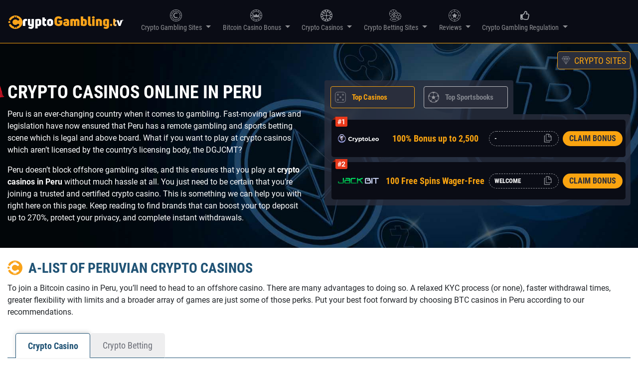

--- FILE ---
content_type: text/html; charset=UTF-8
request_url: https://www.cryptogambling.tv/crypto-regulation/peru-gambling-sites/
body_size: 32397
content:
<!DOCTYPE html>
<html dir="ltr" lang="en">

<head prefix="og: https://ogp.me/ns#">

    <meta name="robots" content="index,follow">

    <meta charset="UTF-8">
    <meta http-equiv="X-UA-Compatible" content="IE=edge">
    <meta name="viewport" content="width=device-width, initial-scale=1.0">
    <meta name="theme-color" content="#faa410">
    <meta name="application-name" content="CryptoGambling.tv | Best Crypto Gambling Sites" />
    <meta name="msapplication-TileColor" content="#faa410" />

    <title>
        Peru Crypto Online Casinos ✔️ 11+ Verified {Jan 2026}    </title>


    <base href="https://www.cryptogambling.tv">

    <!-- favicon -->

    <link rel="icon" type="image/png" sizes="16x16" href="https://www.cryptogambling.tv/img/icons/favicon-16x16.png">
    <link rel="icon" type="image/png" sizes="32x32" href="https://www.cryptogambling.tv/img/icons/favicon-32x32.png">
    <link rel="icon" type="image/png" sizes="32x32" href="https://www.cryptogambling.tv/img/icons/favicon-96x96.png">

    <link rel="shortcut icon" href="https://www.cryptogambling.tv/img/icons/favicon-16x16.ico" type="image/x-icon">
    <link rel="icon" type="image/vnd.microsoft.icon" href="https://www.cryptogambling.tv/img/icons/favicon-16x16.ico">

    <link rel="icon" type="image/png" sizes="70x70" href="https://www.cryptogambling.tv/img/icons/ms-icon-70x70.png">
    <link rel="icon" type="image/png" sizes="144x144" href="https://www.cryptogambling.tv/img/icons/ms-icon-144x144.png">
    <link rel="icon" type="image/png" sizes="150x150" href="https://www.cryptogambling.tv/img/icons/ms-icon-150x150.png">
    <link rel="icon" type="image/png" sizes="310x310" href="https://www.cryptogambling.tv/img/icons/ms-icon-310x310.png">

    <link rel="apple-touch-icon" sizes="57x57" href="https://www.cryptogambling.tv/img/icons/apple-icon-57x57.png">
    <link rel="apple-touch-icon" sizes="60x60" href="https://www.cryptogambling.tv/img/icons/apple-icon-60x60.png">
    <link rel="apple-touch-icon" sizes="72x72" href="https://www.cryptogambling.tv/img/icons/apple-icon-72x72.png">
    <link rel="apple-touch-icon" sizes="76x76" href="https://www.cryptogambling.tv/img/icons/apple-icon-76x76.png">
    <link rel="apple-touch-icon" sizes="114x114" href="https://www.cryptogambling.tv/img/icons/apple-icon-114x114.png">
    <link rel="apple-touch-icon" sizes="120x120" href="https://www.cryptogambling.tv/img/icons/apple-icon-120x120.png">
    <link rel="apple-touch-icon" sizes="144x144" href="https://www.cryptogambling.tv/img/icons/apple-icon-144x144.png">
    <link rel="apple-touch-icon" sizes="152x152" href="https://www.cryptogambling.tv/img/icons/apple-icon-152x152.png">
    <link rel="apple-touch-icon" sizes="180x180" href="https://www.cryptogambling.tv/img/icons/apple-icon-180x180.png">
    <link rel="apple-touch-icon" sizes="180x180" href="https://www.cryptogambling.tv/img/icons/apple-icon-touch-180x180.png">
    <link rel="apple-touch-icon" sizes="192x192" href="https://www.cryptogambling.tv/img/icons/apple-icon-192x192.png">
    <link rel="apple-touch-icon" sizes="192x192" href="https://www.cryptogambling.tv/img/icons/apple-icon-precomposed-192x192.png">

    <link rel="icon" type="image/png" sizes="36x36" href="https://www.cryptogambling.tv/img/icons/android-icon-36x36.png">
    <link rel="icon" type="image/png" sizes="48x48" href="https://www.cryptogambling.tv/img/icons/android-icon-48x48.png">
    <link rel="icon" type="image/png" sizes="72x72" href="https://www.cryptogambling.tv/img/icons/android-icon-72x72.png">
    <link rel="icon" type="image/png" sizes="96x96" href="https://www.cryptogambling.tv/img/icons/android-icon-96x96.png">
    <link rel="icon" type="image/png" sizes="144x144" href="https://www.cryptogambling.tv/img/icons/android-icon-144x144.png">
    <link rel="icon" type="image/png" sizes="192x192" href="https://www.cryptogambling.tv/img/icons/android-icon-192x192.png">

    <!-- favicon -->


    <!-- Schema.org -->
    <script data-schema="Organization" type="application/ld+json">
        {
            "@context": "https://schema.org",
            "@type": "Organization",
            "name": "CryptoGambling.tv",
            "url": "https://www.cryptogambling.tv",
            "logo": {
                "@type": "ImageObject",
                "url": "https://www.cryptogambling.tv/img/crypto_gambling_logo.svg",
                "height": "27",
                "width": "236"
            },
            "sameAs": []
        }
    </script>

    <script data-schema="WebSite" type="application/ld+json">
        {
            "@context": "https://schema.org",
            "@type": "WebSite",
            "@id": "#website",
            "url": "https://www.cryptogambling.tv",
            "name": "Cryptogambling.tv",
            "potentialAction": {
                "@type": "SearchAction",
                "target": "https://www.cryptogambling.tv/search/results/?s={search_term_string}",
                "query-input": "required name=search_term_string"
            }
        }
    </script>


    <script type="application/ld+json">{"@context": "https://schema.org","@type": "FAQPage","mainEntity": [{"@type": "Question","name": "Does Peru limit which cryptocurrencies I can use?","acceptedAnswer": {"@type": "Answer","text": "Cryptocurrencies aren’t permitted at any Peruvian licensed casino or sportsbook; therefore, you can use any cryptocurrency available at the offshore sites you choose to join."}}]}</script>
    <!-- Canonical -->
            <link rel="canonical" href="https://www.cryptogambling.tv/crypto-regulation/peru-gambling-sites/">
    
    <!-- fonts -->
    <link rel="preload" href="https://www.cryptogambling.tv/assets/6c26e7ba325616ba4252.woff2" as="font" type="font/woff2" crossOrigin="anonymous">
    <link rel="preload" href="https://www.cryptogambling.tv/assets/227c93190fe7f82de3f8.woff2" as="font" type="font/woff2" crossOrigin="anonymous">
    <link rel="preload" href="https://www.cryptogambling.tv/assets/b009a76ad6afe4ebd301.woff2" as="font" type="font/woff2" crossOrigin="anonymous">
    <link rel="preload" href="https://www.cryptogambling.tv/assets/bb7a4e73944870e385e1.woff2" as="font" type="font/woff2" crossOrigin="anonymous">
    <!-- fonts -->

    <!-- yoast meta -->
     <meta name="description" content="Best Peruvian Crypto Casinos & Sportsbooks ➤ Grab EXCLUSIVE Bonuses ✅ Up-to-date crypto gambling regulation & taxes in Peru"> <meta property="og:locale" content="en_US"> <meta property="og:type" content="article"> <meta property="og:title" content="Peru Crypto Online Casinos ✔️ 11+ Verified {Jan 2026}"> <meta property="og:description" content="Best Peruvian Crypto Casinos & Sportsbooks ➤ Grab EXCLUSIVE Bonuses ✅ Up-to-date crypto gambling regulation & taxes in Peru"> <meta property="og:url" content="/crypto-regulation/peru-gambling-sites/"> <meta property="og:site_name" content="cryptogambling.tv"> <meta property="og:image" content="/wp-content/uploads/2023/07/Peru_Crypto_Casino.svg"> <meta property="og:image:secure_url" content="/wp-content/uploads/2023/07/Peru_Crypto_Casino.svg">    <!-- yoast meta -->

    <!-- imports -->
    <link rel="stylesheet" href="/assets/css/main.css">

</head>

<body>

    <div class="main-container"><div class="container-menu">
    <div class="container-fluid outside">

        <!-- Only desktop -->
        <nav class="navbar navbar-expand-lg navbar-dark bg-primary d-none d-lg-block main-menu">
            <div class="container-fluid">
                <a class="navbar-brand" href="/">
                    <img src="https://www.cryptogambling.tv/img/crypto_gambling_logo.svg" alt="logo" width="236" height="27">
                    <!-- <div class="beta-box">
                        <div class="beta-ribbon"><span>Beta</span></div>
                    </div> -->
                </a>

                <span class="inside-navbar">
                    <ul class="navbar-nav">
                                                                                    <li class="menu-out-li nav-item dropdown">
                                    <div class="menu-inner-transform">
                                        <a class="nav-link dropdown-toggle dropdown-open-href" href="/" data-bs-toggle="dropdown">
                                            <span class="d-none d-lg-flex justify-content-center">
                                                                                                <img src="/wp-content/uploads/2022/12/icons-cryptogambling_Crypto-Gambling-Sites_24x24-2.svg" alt="menu icon" width="24" height="24">
                                            </span>
                                            <span class="main-category">Crypto Gambling Sites</span>
                                        </a>
                                    </div>
                                    <ul class="dropdown-menu dropdown-parent" aria-labelledby="navbarDropdown">

                                                                                                                                    <li><a class="dropdown-item" href="/crypto-casinos/best-bitcoin-gambling-sites/">Best Bitcoin Gambling Sites</a></li>

                                                                                                                                                                                <li><a class="dropdown-item" href="/crypto-casinos/ethereum-gambling-sites/">Ethereum Gambling Sites</a></li>

                                                                                                                                                                                <li><a class="dropdown-item" href="/crypto-casinos/litecoin-gambling-sites/">Litecoin Gambling Sites</a></li>

                                                                                                                                                                                <li><a class="dropdown-item" href="/crypto-casinos/tether-gambling-sites/">Tether Gambling Sites</a></li>

                                                                                                                                                                                <li><a class="dropdown-item" href="/crypto-casinos/xrp-gambling-sites/">XRP Gambling Sites</a></li>

                                                                                                                                                                                <li><a class="dropdown-item" href="/crypto-casinos/bch-gambling-sites/">BCH Gambling Sites</a></li>

                                                                                                                                                                                                                                    <li>
                                                        <div class="dropdown-item">More Casinos by Coin &raquo;</div>
                                                        <ul class="submenu dropdown-menu">
                                                                                                                            <li><a class="dropdown-item" href="/crypto-casinos/solana-gambling-sites/">Solana Gambling Sites</a></li>
                                                                                                                            <li><a class="dropdown-item" href="/crypto-casinos/usdc-gambling-sites/">USDC Gambling Sites</a></li>
                                                                                                                            <li><a class="dropdown-item" href="/crypto-casinos/bnb-gambling-sites/">BNB Gambling Sites</a></li>
                                                                                                                            <li><a class="dropdown-item" href="/crypto-casinos/dogecoin-gambling-sites/">Dogecoin Gambling Sites</a></li>
                                                                                                                            <li><a class="dropdown-item" href="/crypto-casinos/monero-gambling-sites/">Monero Gambling Sites</a></li>
                                                                                                                            <li><a class="dropdown-item" href="/crypto-casinos/tron-gambling-sites/">Tron Gambling Sites</a></li>
                                                                                                                            <li><a class="dropdown-item" href="/crypto-casinos/polygon-gambling-sites/">Polygon Gambling Sites</a></li>
                                                                                                                            <li><a class="dropdown-item" href="/crypto-casinos/shiba-inu-gambling-sites/">Shiba Inu Gambling Sites</a></li>
                                                                                                                            <li><a class="dropdown-item" href="/crypto-casinos/cardano-gambling-sites/">Cardano Gambling Sites</a></li>
                                                                                                                            <li><a class="dropdown-item" href="/crypto-casinos/dash-gambling-sites/">Dash Gambling Sites</a></li>
                                                                                                                            <li><a class="dropdown-item" href="/crypto-casinos/eos-gambling-sites/">EOS Gambling Sites</a></li>
                                                                                                                            <li><a class="dropdown-item" href="/crypto-casinos/xlm-gambling-sites/">XLM Gambling Sites</a></li>
                                                                                                                            <li><a class="dropdown-item" href="/crypto-casinos/zcash-gambling-sites/">Zcash Gambling Sites</a></li>
                                                                                                                    </ul>
                                                    </li>
                                                                                                                                                                                                                                <li><a class="dropdown-item" href="/crypto-gambling-games/">Crypto Gambling Games</a></li>

                                                                                                                        </ul>
                                </li>
                                                                                                                <li class="menu-out-li nav-item dropdown">
                                    <div class="menu-inner-transform">
                                        <a class="nav-link dropdown-toggle dropdown-open-href" href="/bitcoin-casino-bonus/" data-bs-toggle="dropdown">
                                            <span class="d-none d-lg-flex justify-content-center">
                                                                                                <img src="/wp-content/uploads/2022/12/icons-cryptogambling_Bitcoin-Casino-Bonus_24x24-1.svg" alt="menu icon" width="24" height="24">
                                            </span>
                                            <span class="main-category">Bitcoin Casino Bonus</span>
                                        </a>
                                    </div>
                                    <ul class="dropdown-menu dropdown-parent" aria-labelledby="navbarDropdown">

                                                                                                                                    <li><a class="dropdown-item" href="/reviews/vave/bonus/">Vave Bonus</a></li>

                                                                                                                                                                                <li><a class="dropdown-item" href="/reviews/bc-game/bonus/">BC.Game Bonus</a></li>

                                                                                                                                                                                <li><a class="dropdown-item" href="/reviews/stake/bonus/">Stake Bonus</a></li>

                                                                                                                                                                                <li><a class="dropdown-item" href="/reviews/coins-game/bonus/">Coins.Game Bonus</a></li>

                                                                                                                                                                                <li><a class="dropdown-item" href="/reviews/jackbit/bonus/">Jackbit Bonus</a></li>

                                                                                                                                                                                <li><a class="dropdown-item" href="/reviews/22bet/bonus/">22bet Bonus</a></li>

                                                                                                                                                                                <li><a class="dropdown-item" href="/reviews/coinplay/bonus/">Coinplay Bonus</a></li>

                                                                                                                                                                                <li><a class="dropdown-item" href="/reviews/duelbits/bonus/">Duelbits Bonus</a></li>

                                                                                                                                                                                <li><a class="dropdown-item" href="/reviews/sportsbet-io/bonus/">Sportsbet.io Bonus</a></li>

                                                                                                                                                                                <li><a class="dropdown-item" href="/reviews/gamdom/bonus/">Gamdom Bonus</a></li>

                                                                                                                                                                                <li><a class="dropdown-item" href="/reviews/kineko/bonus/">Kineko Bonus</a></li>

                                                                                                                                                                                <li><a class="dropdown-item" href="/reviews/20bet/bonus/">20bet Bonus</a></li>

                                                                                                                        </ul>
                                </li>
                                                                                                                <li class="menu-out-li nav-item dropdown">
                                    <div class="menu-inner-transform">
                                        <a class="nav-link dropdown-toggle dropdown-open-href" href="/crypto-casinos/" data-bs-toggle="dropdown">
                                            <span class="d-none d-lg-flex justify-content-center">
                                                                                                <img src="/wp-content/uploads/2022/12/icons-cryptogambling_Crypto-Casinos_24x24.svg" alt="menu icon" width="24" height="24">
                                            </span>
                                            <span class="main-category">Crypto Casinos</span>
                                        </a>
                                    </div>
                                    <ul class="dropdown-menu dropdown-parent" aria-labelledby="navbarDropdown">

                                                                                                                                    <li><a class="dropdown-item" href="/crypto-casinos/new-bitcoin-casinos/">New Bitcoin Casinos 2025</a></li>

                                                                                                                                                                                <li><a class="dropdown-item" href="/crypto-casinos/provably-fair-casino/">Provably Fair Casinos</a></li>

                                                                                                                                                                                <li><a class="dropdown-item" href="/crypto-casinos/instant-withdrawal/">Instant Withdrawal Casinos</a></li>

                                                                                                                                                                                <li><a class="dropdown-item" href="/crypto-casinos/high-roller/">High Roller Casinos</a></li>

                                                                                                                                                                                <li><a class="dropdown-item" href="/crypto-casinos/no-registration/">No Registration Casinos</a></li>

                                                                                                                                                                                <li><a class="dropdown-item" href="/crypto-casinos/minimum-deposit/">Minimum Deposit Casino</a></li>

                                                                                                                                                                                <li><a class="dropdown-item" href="/crypto-casinos/anonymous-casino/">Anonymous Casino</a></li>

                                                                                                                                                                                <li><a class="dropdown-item" href="/crypto-casinos/no-verification/">No Verification Casino</a></li>

                                                                                                                        </ul>
                                </li>
                                                                                                                <li class="menu-out-li nav-item dropdown">
                                    <div class="menu-inner-transform">
                                        <a class="nav-link dropdown-toggle dropdown-open-href" href="/crypto-betting-sites/" data-bs-toggle="dropdown">
                                            <span class="d-none d-lg-flex justify-content-center">
                                                                                                <img src="/wp-content/uploads/2022/12/icons-cryptogambling_Crypto-Betting-Sites_24x24.svg" alt="menu icon" width="24" height="24">
                                            </span>
                                            <span class="main-category">Crypto Betting Sites</span>
                                        </a>
                                    </div>
                                    <ul class="dropdown-menu dropdown-parent" aria-labelledby="navbarDropdown">

                                                                                                                                    <li><a class="dropdown-item" href="/crypto-betting-sites/new/">New Bitcoin Sportsbooks 2026</a></li>

                                                                                                                                                                                <li><a class="dropdown-item" href="/crypto-betting-sites/bitcoin-welcome-bonus/">Bitcoin Sports Bonus</a></li>

                                                                                                                                                                                <li><a class="dropdown-item" href="/crypto-betting-sites/bitcoin/">Bitcoin Betting Sites</a></li>

                                                                                                                                                                                <li><a class="dropdown-item" href="/crypto-betting-sites/ethereum/">Ethereum Betting Sites</a></li>

                                                                                                                                                                                <li><a class="dropdown-item" href="/crypto-betting-sites/litecoin/">Litecoin Betting Sites</a></li>

                                                                                                                                                                                <li><a class="dropdown-item" href="/crypto-betting-sites/tether/">Tether Betting Sites</a></li>

                                                                                                                                                                                <li><a class="dropdown-item" href="/crypto-betting-sites/xrp/">XRP Betting Sites</a></li>

                                                                                                                                                                                                                                    <li>
                                                        <div class="dropdown-item">More Sportsbooks by Coin &raquo;</div>
                                                        <ul class="submenu dropdown-menu">
                                                                                                                            <li><a class="dropdown-item" href="/crypto-betting-sites/solana/">Solana Sports Betting Sites</a></li>
                                                                                                                            <li><a class="dropdown-item" href="/crypto-betting-sites/bnb/">BNB Sports Betting Sites</a></li>
                                                                                                                            <li><a class="dropdown-item" href="/crypto-betting-sites/dogecoin/">Dogecoin Betting Sites</a></li>
                                                                                                                            <li><a class="dropdown-item" href="/crypto-betting-sites/monero/">Monero Betting Sites</a></li>
                                                                                                                            <li><a class="dropdown-item" href="/crypto-betting-sites/tron/">Tron Betting Sites</a></li>
                                                                                                                            <li><a class="dropdown-item" href="/crypto-betting-sites/polygon/">Polygon Betting Sites</a></li>
                                                                                                                            <li><a class="dropdown-item" href="/crypto-betting-sites/shiba-inu/">Shiba Inu Betting Sites</a></li>
                                                                                                                            <li><a class="dropdown-item" href="/crypto-betting-sites/bch/">BCH Betting Sites</a></li>
                                                                                                                            <li><a class="dropdown-item" href="/crypto-betting-sites/cardano/">Cardano Betting Sites</a></li>
                                                                                                                            <li><a class="dropdown-item" href="/crypto-betting-sites/dash/">Dash Betting Sites</a></li>
                                                                                                                            <li><a class="dropdown-item" href="/crypto-betting-sites/eos/">EOS Betting Sites</a></li>
                                                                                                                            <li><a class="dropdown-item" href="/crypto-betting-sites/xlm/">XLM Betting Sites</a></li>
                                                                                                                            <li><a class="dropdown-item" href="/crypto-betting-sites/zcash/">Zcash Betting Sites</a></li>
                                                                                                                    </ul>
                                                    </li>
                                                                                                                                                                                                                                <li><a class="dropdown-item" href="/crypto-betting-sites/anonymous/">Anonymous Betting Sites</a></li>

                                                                                                                                                                                <li><a class="dropdown-item" href="/crypto-betting-sites/no-verification/">No Verification Betting Sites</a></li>

                                                                                                                                                                                <li><a class="dropdown-item" href="/crypto-betting-sites/high-odds/">High Odds Betting Sites</a></li>

                                                                                                                        </ul>
                                </li>
                                                                                                                <li class="menu-out-li nav-item dropdown">
                                    <div class="menu-inner-transform">
                                        <a class="nav-link dropdown-toggle dropdown-open-href" href="/reviews/" data-bs-toggle="dropdown">
                                            <span class="d-none d-lg-flex justify-content-center">
                                                                                                <img src="/wp-content/uploads/2022/12/icons-cryptogambling_Reviews_24x24-1.svg" alt="menu icon" width="24" height="24">
                                            </span>
                                            <span class="main-category">Reviews</span>
                                        </a>
                                    </div>
                                    <ul class="dropdown-menu dropdown-parent" aria-labelledby="navbarDropdown">

                                                                                                                                    <li><a class="dropdown-item" href="/reviews/vave/">Vave Review</a></li>

                                                                                                                                                                                <li><a class="dropdown-item" href="/reviews/bc-game/">BC.Game Review</a></li>

                                                                                                                                                                                <li><a class="dropdown-item" href="/reviews/stake/">Stake Review</a></li>

                                                                                                                                                                                <li><a class="dropdown-item" href="/reviews/coins-game/">Coins.Game Review</a></li>

                                                                                                                                                                                <li><a class="dropdown-item" href="/reviews/jackbit/">Jackbit Review</a></li>

                                                                                                                                                                                <li><a class="dropdown-item" href="/reviews/22bet/">22bet Review</a></li>

                                                                                                                                                                                <li><a class="dropdown-item" href="/reviews/coinplay/">Coinplay Review</a></li>

                                                                                                                                                                                <li><a class="dropdown-item" href="/reviews/duelbits/">Duelbits Review</a></li>

                                                                                                                                                                                <li><a class="dropdown-item" href="/reviews/sportsbet-io/">Sportsbet.io Review</a></li>

                                                                                                                                                                                <li><a class="dropdown-item" href="/reviews/gamdom/">Gamdom Review</a></li>

                                                                                                                                                                                <li><a class="dropdown-item" href="/reviews/kineko/">Kineko Review</a></li>

                                                                                                                                                                                <li><a class="dropdown-item" href="/reviews/20bet/">20Bet Review</a></li>

                                                                                                                        </ul>
                                </li>
                                                                                                                <li class="menu-out-li nav-item dropdown">
                                    <div class="menu-inner-transform">
                                        <a class="nav-link dropdown-toggle dropdown-open-href" href="/crypto-regulation/" data-bs-toggle="dropdown">
                                            <span class="d-none d-lg-flex justify-content-center">
                                                                                                <img src="/img/thumbs-up.svg" alt="menu icon" width="24" height="24">
                                            </span>
                                            <span class="main-category">Crypto Gambling Regulation</span>
                                        </a>
                                    </div>
                                    <ul class="dropdown-menu dropdown-parent" aria-labelledby="navbarDropdown">

                                                                                                                                    <li><a class="dropdown-item" href="/crypto-regulation/australian-gambling-sites/">Australian Crypto Gambling Sites</a></li>

                                                                                                                                                                                <li><a class="dropdown-item" href="/crypto-regulation/german-gambling-sites/">German Crypto Gambling Sites</a></li>

                                                                                                                                                                                <li><a class="dropdown-item" href="/crypto-regulation/indonesia-gambling-sites/">Indonesian Crypto Gambling</a></li>

                                                                                                                                                                                <li><a class="dropdown-item" href="/crypto-regulation/malaysia-gambling-sites/">Malaysian Crypto Gambling</a></li>

                                                                                                                                                                                <li><a class="dropdown-item" href="/crypto-regulation/norway-gambling-sites/">Norway Crypto Gambling</a></li>

                                                                                                                                                                                <li><a class="dropdown-item" href="/crypto-regulation/singapore-gambling-sites/">Singapore Crypto Gambling</a></li>

                                                                                                                                                                                <li><a class="dropdown-item" href="/crypto-regulation/thailand-gambling-sites/">Thailand Crypto Gambling</a></li>

                                                                                                                                                                                <li><a class="dropdown-item" href="/crypto-regulation/uk-gambling-sites/">UK Crypto Gambling</a></li>

                                                                                                                                                                                <li><a class="dropdown-item" href="/crypto-regulation/usa-gambling-sites/">USA Crypto Gambling</a></li>

                                                                                                                                                                                <li><a class="dropdown-item" href="/crypto-regulation/">All Countries</a></li>

                                                                                                                        </ul>
                                </li>
                                                    
                    </ul>
                </span>
                <ul class="navbar-nav ms-auto">

                                    </ul>
            </div>
        </nav>


        <!-- Only Mobile -->

        <nav class="navbar navbar-expand-lg navbar-dark bg-primary d-lg-none mobileNavbar">

            <div class="container-fluid">

                <a class="navbar-brand" href="/">
                    <img src="https://www.cryptogambling.tv/img/crypto_gambling_logo.svg" alt="logo" width="236" height="27">
                    <!-- <div class="beta-box">
                        <div class="beta-ribbon"><span>Beta</span></div>
                    </div> -->
                </a>

                <div class="top-casinos-mob-outside">

                    <!-- modal -->
                    <button type="button" id="buttonTopCasinosMob" class="btn buttonTopCasinosMob" data-bs-toggle="modal" data-bs-target="#topCasinosModalMob">

                        <div class="second-menu-title">
                            <span class="d-flex align-items-end">
                                <span class="top-casinos-mob-icon">
                                    <img src="https://www.cryptogambling.tv/img/top.svg" alt="top" width="16" height="16">
                                </span>
                                <span class="top-casinos-mob-text">
                                    CRYPTO SITES
                                </span>
                            </span>
                        </div>
                    </button>

                    <div class="modal modal-top fade" id="topCasinosModalMob" tabindex="-1" aria-hidden="true">

                        <div class="modal-dialog modal-dialog-scrollable">
                            <div class="modal-content">

                                <div class="modal-header">

                                    <div class="modal-body">

                                        <div class="topcasinos-panel">


                                            <div class="topcasinos-panel-buttons">
                                                <div class="nav nav-tabs" id="nav-tab" role="tablist">

                                                    <div class="d-flex justify-content-between tab-buttons-topcasinos-outter">

                                                        <div class="d-flex align-items-center justify-content-center tab-buttons-topcasinos">
                                                            <!-- <a class="nav-link" id="nav-casino-tab" data-bs-toggle="tab" href="#nav-casino" role="tab" aria-controls="nav-casino" aria-selected="false">Casino</a> -->
                                                            <button class="nav-link active" id="nav-casino-tab" data-bs-toggle="tab" data-bs-target="#nav-casino" type="button" role="tab" aria-controls="nav-casino" aria-selected="false">
                                                                Crypto Casinos
                                                            </button>
                                                        </div>

                                                        <div class="d-flex align-items-center justify-content-center tab-buttons-topcasinos">
                                                            <!-- <a class="nav-link active" id="nav-sportsbetting-tab" data-bs-toggle="tab" href="#nav-sportsbetting" role="tab" aria-controls="nav-sportsbetting" aria-selected="true">Sportsbetting</a> -->
                                                            <button class="nav-link" id="nav-sportsbetting-tab" data-bs-toggle="tab" data-bs-target="#nav-sportsbetting" type="button" role="tab" aria-controls="nav-sportsbetting" aria-selected="true">
                                                                Crypto Sportsbooks
                                                            </button>
                                                        </div>


                                                    </div>

                                                </div>
                                            </div>
                                            <div class="tab-content tab-content-outter" id="nav-tabContent" style="color:#fff">

                                                <div class="tab-pane fade show active" id="nav-casino" role="tabpanel" aria-labelledby="nav-casino-tab">
                                                    <div class="tab-content-promos-outter">

                                                        
                                                                <div class="d-flex justify-content-between align-items-center tab-content-promos">
                                                                    <div class="tab-logo">
                                                                        <img src="/wp-content/uploads/2024/05/CryptoLeo_150x37.svg" alt="logo" width="44" height="44">
                                                                    </div>
                                                                    <div class="tab-promo-text">
                                                                        <div>Cryptoleo</div>
                                                                        100% Bonus up to 2,500                                                                    </div>
                                                                    <div class="d-flex align-items-center justify-content-center tab-promo-cta">
                                                                        <a href="https://www.cryptogambling.tv/go/cryptoleo/" target="_blank" rel="nofollow">
                                                                            <button>
                                                                                VISIT
                                                                            </button>
                                                                        </a>
                                                                    </div>
                                                                </div>

                                                            
                                                                <div class="d-flex justify-content-between align-items-center tab-content-promos">
                                                                    <div class="tab-logo">
                                                                        <img src="/wp-content/uploads/2022/12/jackbit_logo.svg" alt="logo" width="44" height="44">
                                                                    </div>
                                                                    <div class="tab-promo-text">
                                                                        <div>Jackbit</div>
                                                                        €100 Risk-Free Bet                                                                    </div>
                                                                    <div class="d-flex align-items-center justify-content-center tab-promo-cta">
                                                                        <a href="https://www.cryptogambling.tv/go/jackbit/" target="_blank" rel="nofollow">
                                                                            <button>
                                                                                VISIT
                                                                            </button>
                                                                        </a>
                                                                    </div>
                                                                </div>

                                                                                                                    
                                                    </div>

                                                </div>

                                                <div class="tab-pane fade" id="nav-sportsbetting" role="tabpanel" aria-labelledby="nav-sportsbetting-tab">
                                                    <div class="tab-content-promos-outter">
                                                        
                                                                <div class="d-flex justify-content-between align-items-center tab-content-promos">
                                                                    <div class="tab-logo">
                                                                        <img src="/wp-content/uploads/2024/05/CryptoLeo_150x37.svg" alt="logo" width="44" height="44">
                                                                    </div>
                                                                    <div class="tab-promo-text">
                                                                        <div>Cryptoleo</div>
                                                                        100% Bonus up to 2,500                                                                    </div>
                                                                    <div class="d-flex align-items-center justify-content-center tab-promo-cta">
                                                                        <a href="https://www.cryptogambling.tv/go/cryptoleo/" target="_blank" rel="nofollow">
                                                                            <button>
                                                                                VISIT
                                                                            </button>
                                                                        </a>
                                                                    </div>
                                                                </div>

                                                            
                                                                <div class="d-flex justify-content-between align-items-center tab-content-promos">
                                                                    <div class="tab-logo">
                                                                        <img src="/wp-content/uploads/2022/12/jackbit_logo.svg" alt="logo" width="44" height="44">
                                                                    </div>
                                                                    <div class="tab-promo-text">
                                                                        <div>Jackbit</div>
                                                                        €100 Risk-Free Bet                                                                    </div>
                                                                    <div class="d-flex align-items-center justify-content-center tab-promo-cta">
                                                                        <a href="https://www.cryptogambling.tv/go/jackbit/" target="_blank" rel="nofollow">
                                                                            <button>
                                                                                VISIT
                                                                            </button>
                                                                        </a>
                                                                    </div>
                                                                </div>

                                                                                                                    
                                                    </div>
                                                </div>

                                            </div>

                                        </div>
                                    </div>
                                </div>
                            </div>
                        </div>
                    </div>
                </div>


                <button class="navbar-toggler" type="button" data-bs-toggle="collapse" data-bs-target="#main_nav" aria-expanded="false" aria-label="Toggle navigation">
                    <span class="navbar-toggler-icon"></span>
                </button>

                <div class="collapse navbar-collapse" id="main_nav">


                    <div class="menu-top-mobile-collapse">

                        <button type="button" id="close-menu-mob" class="btn-close btn-close-white" data-bs-target="#main_nav" data-bs-toggle="collapse" aria-label="Close"></button>

                        <div class="menu-logo-collapse">
                            <a class="navbar-brand" href="/">
                                <img src="https://www.cryptogambling.tv/img/crypto_gambling_logo.svg" alt="logo" width="236" height="27">
                                <!-- <div class="beta-box">
                                    <div class="beta-ribbon-inside-menu"><span>Beta</span></div>
                                </div> -->
                            </a>
                        </div>

                        <div class="menu-search-button-collapse">


                            <!-- <div class="search-button-inside2">
                                <button type="button" class="btn btn-primary" data-bs-toggle="modal" data-bs-target="#searchModalMob">
                                    <img src="/img/search.svg" alt="search" width="24" height="24">
                                </button>
                            </div>

                            <div class="modal fade" id="searchModalMob" aria-labelledby="searchModalMobLabel">
                                <div class="modal-dialog searchMob">
                                    <div class="modal-content searchMob">
                                        <form class="d-flex">
                                            <input class="form-control" type="search" placeholder="Search" aria-label="Search">
                                            <div class="d-flex align-items-center">
                                                <button id="close-menu-inside-collapsed" type="button" class="btn btn-close" data-bs-dismiss="modal"></button>


                                            </div>
                                        </form>
                                    </div>
                                </div>
                            </div> -->
                        </div>

                    </div>

                    <!-- mobile-promo stage 2 -->

                    <div class="inside-navbar">



                        <div class="menu-header-modal">
                            <div class="d-flex justify-content-center">
                                <div>Menu</div>
                            </div>
                        </div>

                        <div class="menu-items">

                                                                <div class="menu-items-inner menu-items-link-parent-outter">
                                        <div class="d-flex justify-content-between">
                                            <div class="menu-items-link-parent-inner-title">
                                                <a href="/" class="menu-items-link-parent">
                                                    <div class="d-flex align-items-center">
                                                        <div>
                                                            Crypto Gambling Sites                                                        </div>
                                                        <div class="menu-items-link-parent-inner-arrow">
                                                            <img src="https://www.cryptogambling.tv/img/submenu_arrow.svg" alt="submenu arrow" width="24" height="24">
                                                        </div>
                                                    </div>
                                                </a>
                                            </div>
                                            <div>
                                                <button type="button" class="btn btn-primary w-100" data-bs-toggle="modal" data-bs-target="#myModal5">
                                                    <div class="menu-items-arrow">
                                                        <img src="https://www.cryptogambling.tv/img/plus-icon.svg" alt="submenu arrow" width="24" height="24">
                                                    </div>
                                                </button>
                                            </div>
                                        </div>
                                    </div>
                                                                                                <div class="menu-items-inner menu-items-link-parent-outter">
                                        <div class="d-flex justify-content-between">
                                            <div class="menu-items-link-parent-inner-title">
                                                <a href="/bitcoin-casino-bonus/" class="menu-items-link-parent">
                                                    <div class="d-flex align-items-center">
                                                        <div>
                                                            Bitcoin Casino Bonus                                                        </div>
                                                        <div class="menu-items-link-parent-inner-arrow">
                                                            <img src="https://www.cryptogambling.tv/img/submenu_arrow.svg" alt="submenu arrow" width="24" height="24">
                                                        </div>
                                                    </div>
                                                </a>
                                            </div>
                                            <div>
                                                <button type="button" class="btn btn-primary w-100" data-bs-toggle="modal" data-bs-target="#myModal460">
                                                    <div class="menu-items-arrow">
                                                        <img src="https://www.cryptogambling.tv/img/plus-icon.svg" alt="submenu arrow" width="24" height="24">
                                                    </div>
                                                </button>
                                            </div>
                                        </div>
                                    </div>
                                                                                                <div class="menu-items-inner menu-items-link-parent-outter">
                                        <div class="d-flex justify-content-between">
                                            <div class="menu-items-link-parent-inner-title">
                                                <a href="/crypto-casinos/" class="menu-items-link-parent">
                                                    <div class="d-flex align-items-center">
                                                        <div>
                                                            Crypto Casinos                                                        </div>
                                                        <div class="menu-items-link-parent-inner-arrow">
                                                            <img src="https://www.cryptogambling.tv/img/submenu_arrow.svg" alt="submenu arrow" width="24" height="24">
                                                        </div>
                                                    </div>
                                                </a>
                                            </div>
                                            <div>
                                                <button type="button" class="btn btn-primary w-100" data-bs-toggle="modal" data-bs-target="#myModal179">
                                                    <div class="menu-items-arrow">
                                                        <img src="https://www.cryptogambling.tv/img/plus-icon.svg" alt="submenu arrow" width="24" height="24">
                                                    </div>
                                                </button>
                                            </div>
                                        </div>
                                    </div>
                                                                                                <div class="menu-items-inner menu-items-link-parent-outter">
                                        <div class="d-flex justify-content-between">
                                            <div class="menu-items-link-parent-inner-title">
                                                <a href="/crypto-betting-sites/" class="menu-items-link-parent">
                                                    <div class="d-flex align-items-center">
                                                        <div>
                                                            Crypto Betting Sites                                                        </div>
                                                        <div class="menu-items-link-parent-inner-arrow">
                                                            <img src="https://www.cryptogambling.tv/img/submenu_arrow.svg" alt="submenu arrow" width="24" height="24">
                                                        </div>
                                                    </div>
                                                </a>
                                            </div>
                                            <div>
                                                <button type="button" class="btn btn-primary w-100" data-bs-toggle="modal" data-bs-target="#myModal177">
                                                    <div class="menu-items-arrow">
                                                        <img src="https://www.cryptogambling.tv/img/plus-icon.svg" alt="submenu arrow" width="24" height="24">
                                                    </div>
                                                </button>
                                            </div>
                                        </div>
                                    </div>
                                                                                                <div class="menu-items-inner menu-items-link-parent-outter">
                                        <div class="d-flex justify-content-between">
                                            <div class="menu-items-link-parent-inner-title">
                                                <a href="/reviews/" class="menu-items-link-parent">
                                                    <div class="d-flex align-items-center">
                                                        <div>
                                                            Reviews                                                        </div>
                                                        <div class="menu-items-link-parent-inner-arrow">
                                                            <img src="https://www.cryptogambling.tv/img/submenu_arrow.svg" alt="submenu arrow" width="24" height="24">
                                                        </div>
                                                    </div>
                                                </a>
                                            </div>
                                            <div>
                                                <button type="button" class="btn btn-primary w-100" data-bs-toggle="modal" data-bs-target="#myModal178">
                                                    <div class="menu-items-arrow">
                                                        <img src="https://www.cryptogambling.tv/img/plus-icon.svg" alt="submenu arrow" width="24" height="24">
                                                    </div>
                                                </button>
                                            </div>
                                        </div>
                                    </div>
                                                                                                <div class="menu-items-inner menu-items-link-parent-outter">
                                        <div class="d-flex justify-content-between">
                                            <div class="menu-items-link-parent-inner-title">
                                                <a href="/crypto-regulation/" class="menu-items-link-parent">
                                                    <div class="d-flex align-items-center">
                                                        <div>
                                                            Crypto Gambling Regulation                                                        </div>
                                                        <div class="menu-items-link-parent-inner-arrow">
                                                            <img src="https://www.cryptogambling.tv/img/submenu_arrow.svg" alt="submenu arrow" width="24" height="24">
                                                        </div>
                                                    </div>
                                                </a>
                                            </div>
                                            <div>
                                                <button type="button" class="btn btn-primary w-100" data-bs-toggle="modal" data-bs-target="#myModal400">
                                                    <div class="menu-items-arrow">
                                                        <img src="https://www.cryptogambling.tv/img/plus-icon.svg" alt="submenu arrow" width="24" height="24">
                                                    </div>
                                                </button>
                                            </div>
                                        </div>
                                    </div>
                                                            
                            

                                    <div class="modal modal-left fade" id="myModal5">
                                        <div class="modal-dialog modal-dialog-centered modal-dialog-scrollable">
                                            <div class="modal-content">
                                                <div class="modal-header menu-modal-inside">

                                                    <div>
                                                        <button type="button" class="btn-close btn-close-white" data-bs-dismiss="modal" aria-label="Close"></button>
                                                    </div>
                                                    <div>
                                                        <a class="navbar-brand" href="/">
                                                            <img src="https://www.cryptogambling.tv/img/crypto_gambling_logo.svg" alt="logo" width="236" height="27">
                                                            <!-- <div class="beta-box">
                                                                <div class="beta-ribbon-inside-menu"><span>Beta</span></div>
                                                            </div> -->
                                                        </a>
                                                    </div>

                                                    <div class="menu-search-button-collapse">

                                                        <!-- <button type="button" class="btn btn-primary" data-bs-toggle="collapse" data-bs-target="#search-from-top" aria-expanded="false">
                                                            <img src="/img/search.svg" alt="search" width="24" height="24">
                                                        </button>

                                                        <div class="collapse collapse-search-from-top" id="search-from-top">
                                                            <div class="searchMob">
                                                                <form class="d-flex">
                                                                    <input class="form-control" type="search" placeholder="Search" aria-label="Search">
                                                                    <div class="d-flex align-items-center" style="padding:0 10px 0 0">
                                                                        <button class="btn btn-close" type="button" data-bs-toggle="collapse" data-bs-target="#search-from-top" aria-expanded="false" aria-label="Close"></button>
                                                                    </div>
                                                                </form>
                                                            </div>
                                                        </div> -->
                                                    </div>

                                                </div>

                                                <!-- mobile-promo stage 2 -->



                                                <div class="modal-body second-level-body">

                                                    <div class="d-flex back-nagigation">
                                                        <div>


                                                            <!-- //button to close modal -->
                                                            <button type="button" class="btn btn-primary" data-bs-dismiss="modal">
                                                                <div class="d-flex align-items-center">
                                                                    <div class="back-icon">
                                                                        <img src="https://www.cryptogambling.tv/img/back_arrow.svg" alt="back_arrow" width="24" height="24">
                                                                    </div>
                                                                    <div class="back-text">
                                                                        Back
                                                                    </div>
                                                                </div>
                                                            </button>

                                                        </div>
                                                        <!-- <div class="menu-header-modal-second d-flex align-items-center">
                                                            <div>Second level navigation</div>
                                                        </div> -->
                                                    </div>

                                                                                                            <div class="button-second-level">
                                                                                                                            <a href="/crypto-casinos/best-bitcoin-gambling-sites/" class="btn btn-primary">
                                                                    Best Bitcoin Gambling Sites                                                                </a>
                                                                                                                    </div>
                                                                                                            <div class="button-second-level">
                                                                                                                            <a href="/crypto-casinos/ethereum-gambling-sites/" class="btn btn-primary">
                                                                    Ethereum Gambling Sites                                                                </a>
                                                                                                                    </div>
                                                                                                            <div class="button-second-level">
                                                                                                                            <a href="/crypto-casinos/litecoin-gambling-sites/" class="btn btn-primary">
                                                                    Litecoin Gambling Sites                                                                </a>
                                                                                                                    </div>
                                                                                                            <div class="button-second-level">
                                                                                                                            <a href="/crypto-casinos/tether-gambling-sites/" class="btn btn-primary">
                                                                    Tether Gambling Sites                                                                </a>
                                                                                                                    </div>
                                                                                                            <div class="button-second-level">
                                                                                                                            <a href="/crypto-casinos/xrp-gambling-sites/" class="btn btn-primary">
                                                                    XRP Gambling Sites                                                                </a>
                                                                                                                    </div>
                                                                                                            <div class="button-second-level">
                                                                                                                            <a href="/crypto-casinos/bch-gambling-sites/" class="btn btn-primary">
                                                                    BCH Gambling Sites                                                                </a>
                                                                                                                    </div>
                                                                                                            <div class="button-second-level">
                                                                                                                            <!-- show button with children -->
                                                                <div class="menu-items-inner menu-items-link-parent-outter">
                                                                    <div class="d-flex justify-content-between">

                                                                        <div class="menu-items-link-parent-inner-title">
                                                                                                                                                            <div class="menu-items-link-parent">
                                                                                    <div class="d-flex align-items-center">
                                                                                        <div>
                                                                                            More Casinos by Coin                                                                                        </div>
                                                                                    </div>
                                                                                </div>
                                                                                                                                                    </div>

                                                                        <div>
                                                                            <button type="button" class="btn btn-primary w-100" data-bs-toggle="modal" data-bs-target="#myModal453">
                                                                                <div class="menu-items-arrow">
                                                                                    <img src="https://www.cryptogambling.tv/img/plus-icon.svg" alt="submenu arrow" width="24" height="24">
                                                                                </div>
                                                                            </button>
                                                                        </div>
                                                                    </div>
                                                                </div>

                                                                                                                    </div>
                                                                                                            <div class="button-second-level">
                                                                                                                            <a href="/crypto-gambling-games/" class="btn btn-primary">
                                                                    Crypto Gambling Games                                                                </a>
                                                                                                                    </div>
                                                    
                                                </div>

                                            </div>
                                        </div>
                                    </div>

                                                                                                                                                                                                                                                                                                                                                                                                                                                                                                                                                    
                                            <div class="modal modal-left fade" id="myModal453" tabindex="-1" aria-hidden="true">

                                                <div class="modal-dialog modal-dialog-centered modal-dialog-scrollable">
                                                    <div class="modal-content">

                                                        <div class="modal-header menu-modal-inside">
                                                            <div>
                                                                <button type="button" class="btn-close btn-close-white" data-bs-dismiss="modal" aria-label="Close"></button>
                                                            </div>
                                                            <div>
                                                                <a class="navbar-brand" href="/">
                                                                    <img src="https://www.cryptogambling.tv/img/crypto_gambling_logo.svg" alt="logo" width="236" height="27">
                                                                    <!-- <div class="beta-box">
                                                                        <div class="beta-ribbon-inside-menu"><span>Beta</span></div>
                                                                    </div> -->
                                                                </a>
                                                            </div>

                                                            <div class="menu-search-button-collapse">

                                                                <!-- <button type="button" class="btn btn-primary" data-bs-toggle="collapse" data-bs-target="#search-from-top" aria-expanded="false">
                                                                    <img src="https://www.cryptogambling.tv/img/search.svg" alt="search" width="24" height="24">
                                                                </button>

                                                                <div class="collapse collapse-search-from-top" id="search-from-top">
                                                                    <div class="searchMob">
                                                                        <form class="d-flex">
                                                                            <input class="form-control" type="search" placeholder="Search" aria-label="Search">
                                                                            <div class="d-flex align-items-center" style="padding:0 10px 0 0">
                                                                                <button class="btn btn-close" type="button" data-bs-toggle="collapse" data-bs-target="#search-from-top" aria-expanded="false" aria-label="Close"></button>
                                                                            </div>
                                                                        </form>
                                                                    </div>
                                                                </div> -->
                                                            </div>

                                                        </div>
                                                        <!-- mobile-promo stage 2 -->


                                                        <div class="d-flex back-nagigation">
                                                            <div>
                                                                <button type="button" class="btn btn-primary" data-bs-toggle="modal" data-bs-target="#myModal5">
                                                                    <div class="d-flex align-items-center">
                                                                        <div class="back-icon">
                                                                            <img src="https://www.cryptogambling.tv/img/back_arrow.svg" alt="back_arrow" width="24" height="24">
                                                                        </div>
                                                                        <div class="back-text">
                                                                            Back
                                                                        </div>
                                                                    </div>
                                                                </button>
                                                            </div>
                                                            <!-- <div class="menu-header-modal-second d-flex align-items-center">
                                                                <div>Third level navigation</div>
                                                            </div> -->
                                                        </div>

                                                                                                                    <div class="button-second-level">
                                                                <a href="/crypto-casinos/solana-gambling-sites/" class="btn btn-primary">
                                                                    Solana Gambling Sites                                                                </a>
                                                            </div>
                                                                                                                    <div class="button-second-level">
                                                                <a href="/crypto-casinos/usdc-gambling-sites/" class="btn btn-primary">
                                                                    USDC Gambling Sites                                                                </a>
                                                            </div>
                                                                                                                    <div class="button-second-level">
                                                                <a href="/crypto-casinos/bnb-gambling-sites/" class="btn btn-primary">
                                                                    BNB Gambling Sites                                                                </a>
                                                            </div>
                                                                                                                    <div class="button-second-level">
                                                                <a href="/crypto-casinos/dogecoin-gambling-sites/" class="btn btn-primary">
                                                                    Dogecoin Gambling Sites                                                                </a>
                                                            </div>
                                                                                                                    <div class="button-second-level">
                                                                <a href="/crypto-casinos/monero-gambling-sites/" class="btn btn-primary">
                                                                    Monero Gambling Sites                                                                </a>
                                                            </div>
                                                                                                                    <div class="button-second-level">
                                                                <a href="/crypto-casinos/tron-gambling-sites/" class="btn btn-primary">
                                                                    Tron Gambling Sites                                                                </a>
                                                            </div>
                                                                                                                    <div class="button-second-level">
                                                                <a href="/crypto-casinos/polygon-gambling-sites/" class="btn btn-primary">
                                                                    Polygon Gambling Sites                                                                </a>
                                                            </div>
                                                                                                                    <div class="button-second-level">
                                                                <a href="/crypto-casinos/shiba-inu-gambling-sites/" class="btn btn-primary">
                                                                    Shiba Inu Gambling Sites                                                                </a>
                                                            </div>
                                                                                                                    <div class="button-second-level">
                                                                <a href="/crypto-casinos/cardano-gambling-sites/" class="btn btn-primary">
                                                                    Cardano Gambling Sites                                                                </a>
                                                            </div>
                                                                                                                    <div class="button-second-level">
                                                                <a href="/crypto-casinos/dash-gambling-sites/" class="btn btn-primary">
                                                                    Dash Gambling Sites                                                                </a>
                                                            </div>
                                                                                                                    <div class="button-second-level">
                                                                <a href="/crypto-casinos/eos-gambling-sites/" class="btn btn-primary">
                                                                    EOS Gambling Sites                                                                </a>
                                                            </div>
                                                                                                                    <div class="button-second-level">
                                                                <a href="/crypto-casinos/xlm-gambling-sites/" class="btn btn-primary">
                                                                    XLM Gambling Sites                                                                </a>
                                                            </div>
                                                                                                                    <div class="button-second-level">
                                                                <a href="/crypto-casinos/zcash-gambling-sites/" class="btn btn-primary">
                                                                    Zcash Gambling Sites                                                                </a>
                                                            </div>
                                                        

                                                    </div>
                                                </div>
                                            </div>
                                                                                                                                                        

                                                            

                                    <div class="modal modal-left fade" id="myModal460">
                                        <div class="modal-dialog modal-dialog-centered modal-dialog-scrollable">
                                            <div class="modal-content">
                                                <div class="modal-header menu-modal-inside">

                                                    <div>
                                                        <button type="button" class="btn-close btn-close-white" data-bs-dismiss="modal" aria-label="Close"></button>
                                                    </div>
                                                    <div>
                                                        <a class="navbar-brand" href="/">
                                                            <img src="https://www.cryptogambling.tv/img/crypto_gambling_logo.svg" alt="logo" width="236" height="27">
                                                            <!-- <div class="beta-box">
                                                                <div class="beta-ribbon-inside-menu"><span>Beta</span></div>
                                                            </div> -->
                                                        </a>
                                                    </div>

                                                    <div class="menu-search-button-collapse">

                                                        <!-- <button type="button" class="btn btn-primary" data-bs-toggle="collapse" data-bs-target="#search-from-top" aria-expanded="false">
                                                            <img src="/img/search.svg" alt="search" width="24" height="24">
                                                        </button>

                                                        <div class="collapse collapse-search-from-top" id="search-from-top">
                                                            <div class="searchMob">
                                                                <form class="d-flex">
                                                                    <input class="form-control" type="search" placeholder="Search" aria-label="Search">
                                                                    <div class="d-flex align-items-center" style="padding:0 10px 0 0">
                                                                        <button class="btn btn-close" type="button" data-bs-toggle="collapse" data-bs-target="#search-from-top" aria-expanded="false" aria-label="Close"></button>
                                                                    </div>
                                                                </form>
                                                            </div>
                                                        </div> -->
                                                    </div>

                                                </div>

                                                <!-- mobile-promo stage 2 -->



                                                <div class="modal-body second-level-body">

                                                    <div class="d-flex back-nagigation">
                                                        <div>


                                                            <!-- //button to close modal -->
                                                            <button type="button" class="btn btn-primary" data-bs-dismiss="modal">
                                                                <div class="d-flex align-items-center">
                                                                    <div class="back-icon">
                                                                        <img src="https://www.cryptogambling.tv/img/back_arrow.svg" alt="back_arrow" width="24" height="24">
                                                                    </div>
                                                                    <div class="back-text">
                                                                        Back
                                                                    </div>
                                                                </div>
                                                            </button>

                                                        </div>
                                                        <!-- <div class="menu-header-modal-second d-flex align-items-center">
                                                            <div>Second level navigation</div>
                                                        </div> -->
                                                    </div>

                                                                                                            <div class="button-second-level">
                                                                                                                            <a href="/reviews/vave/bonus/" class="btn btn-primary">
                                                                    Vave Bonus                                                                </a>
                                                                                                                    </div>
                                                                                                            <div class="button-second-level">
                                                                                                                            <a href="/reviews/bc-game/bonus/" class="btn btn-primary">
                                                                    BC.Game Bonus                                                                </a>
                                                                                                                    </div>
                                                                                                            <div class="button-second-level">
                                                                                                                            <a href="/reviews/stake/bonus/" class="btn btn-primary">
                                                                    Stake Bonus                                                                </a>
                                                                                                                    </div>
                                                                                                            <div class="button-second-level">
                                                                                                                            <a href="/reviews/coins-game/bonus/" class="btn btn-primary">
                                                                    Coins.Game Bonus                                                                </a>
                                                                                                                    </div>
                                                                                                            <div class="button-second-level">
                                                                                                                            <a href="/reviews/jackbit/bonus/" class="btn btn-primary">
                                                                    Jackbit Bonus                                                                </a>
                                                                                                                    </div>
                                                                                                            <div class="button-second-level">
                                                                                                                            <a href="/reviews/22bet/bonus/" class="btn btn-primary">
                                                                    22bet Bonus                                                                </a>
                                                                                                                    </div>
                                                                                                            <div class="button-second-level">
                                                                                                                            <a href="/reviews/coinplay/bonus/" class="btn btn-primary">
                                                                    Coinplay Bonus                                                                </a>
                                                                                                                    </div>
                                                                                                            <div class="button-second-level">
                                                                                                                            <a href="/reviews/duelbits/bonus/" class="btn btn-primary">
                                                                    Duelbits Bonus                                                                </a>
                                                                                                                    </div>
                                                                                                            <div class="button-second-level">
                                                                                                                            <a href="/reviews/sportsbet-io/bonus/" class="btn btn-primary">
                                                                    Sportsbet.io Bonus                                                                </a>
                                                                                                                    </div>
                                                                                                            <div class="button-second-level">
                                                                                                                            <a href="/reviews/gamdom/bonus/" class="btn btn-primary">
                                                                    Gamdom Bonus                                                                </a>
                                                                                                                    </div>
                                                                                                            <div class="button-second-level">
                                                                                                                            <a href="/reviews/kineko/bonus/" class="btn btn-primary">
                                                                    Kineko Bonus                                                                </a>
                                                                                                                    </div>
                                                                                                            <div class="button-second-level">
                                                                                                                            <a href="/reviews/20bet/bonus/" class="btn btn-primary">
                                                                    20bet Bonus                                                                </a>
                                                                                                                    </div>
                                                    
                                                </div>

                                            </div>
                                        </div>
                                    </div>

                                                                                                                                                                                                                                                                                                                                                                                                                                                                                                                                                                                                                                                                                                                                                                                                                                                                                                                                                                                    

                                                            

                                    <div class="modal modal-left fade" id="myModal179">
                                        <div class="modal-dialog modal-dialog-centered modal-dialog-scrollable">
                                            <div class="modal-content">
                                                <div class="modal-header menu-modal-inside">

                                                    <div>
                                                        <button type="button" class="btn-close btn-close-white" data-bs-dismiss="modal" aria-label="Close"></button>
                                                    </div>
                                                    <div>
                                                        <a class="navbar-brand" href="/">
                                                            <img src="https://www.cryptogambling.tv/img/crypto_gambling_logo.svg" alt="logo" width="236" height="27">
                                                            <!-- <div class="beta-box">
                                                                <div class="beta-ribbon-inside-menu"><span>Beta</span></div>
                                                            </div> -->
                                                        </a>
                                                    </div>

                                                    <div class="menu-search-button-collapse">

                                                        <!-- <button type="button" class="btn btn-primary" data-bs-toggle="collapse" data-bs-target="#search-from-top" aria-expanded="false">
                                                            <img src="/img/search.svg" alt="search" width="24" height="24">
                                                        </button>

                                                        <div class="collapse collapse-search-from-top" id="search-from-top">
                                                            <div class="searchMob">
                                                                <form class="d-flex">
                                                                    <input class="form-control" type="search" placeholder="Search" aria-label="Search">
                                                                    <div class="d-flex align-items-center" style="padding:0 10px 0 0">
                                                                        <button class="btn btn-close" type="button" data-bs-toggle="collapse" data-bs-target="#search-from-top" aria-expanded="false" aria-label="Close"></button>
                                                                    </div>
                                                                </form>
                                                            </div>
                                                        </div> -->
                                                    </div>

                                                </div>

                                                <!-- mobile-promo stage 2 -->



                                                <div class="modal-body second-level-body">

                                                    <div class="d-flex back-nagigation">
                                                        <div>


                                                            <!-- //button to close modal -->
                                                            <button type="button" class="btn btn-primary" data-bs-dismiss="modal">
                                                                <div class="d-flex align-items-center">
                                                                    <div class="back-icon">
                                                                        <img src="https://www.cryptogambling.tv/img/back_arrow.svg" alt="back_arrow" width="24" height="24">
                                                                    </div>
                                                                    <div class="back-text">
                                                                        Back
                                                                    </div>
                                                                </div>
                                                            </button>

                                                        </div>
                                                        <!-- <div class="menu-header-modal-second d-flex align-items-center">
                                                            <div>Second level navigation</div>
                                                        </div> -->
                                                    </div>

                                                                                                            <div class="button-second-level">
                                                                                                                            <a href="/crypto-casinos/new-bitcoin-casinos/" class="btn btn-primary">
                                                                    New Bitcoin Casinos 2025                                                                </a>
                                                                                                                    </div>
                                                                                                            <div class="button-second-level">
                                                                                                                            <a href="/crypto-casinos/provably-fair-casino/" class="btn btn-primary">
                                                                    Provably Fair Casinos                                                                </a>
                                                                                                                    </div>
                                                                                                            <div class="button-second-level">
                                                                                                                            <a href="/crypto-casinos/instant-withdrawal/" class="btn btn-primary">
                                                                    Instant Withdrawal Casinos                                                                </a>
                                                                                                                    </div>
                                                                                                            <div class="button-second-level">
                                                                                                                            <a href="/crypto-casinos/high-roller/" class="btn btn-primary">
                                                                    High Roller Casinos                                                                </a>
                                                                                                                    </div>
                                                                                                            <div class="button-second-level">
                                                                                                                            <a href="/crypto-casinos/no-registration/" class="btn btn-primary">
                                                                    No Registration Casinos                                                                </a>
                                                                                                                    </div>
                                                                                                            <div class="button-second-level">
                                                                                                                            <a href="/crypto-casinos/minimum-deposit/" class="btn btn-primary">
                                                                    Minimum Deposit Casino                                                                </a>
                                                                                                                    </div>
                                                                                                            <div class="button-second-level">
                                                                                                                            <a href="/crypto-casinos/anonymous-casino/" class="btn btn-primary">
                                                                    Anonymous Casino                                                                </a>
                                                                                                                    </div>
                                                                                                            <div class="button-second-level">
                                                                                                                            <a href="/crypto-casinos/no-verification/" class="btn btn-primary">
                                                                    No Verification Casino                                                                </a>
                                                                                                                    </div>
                                                    
                                                </div>

                                            </div>
                                        </div>
                                    </div>

                                                                                                                                                                                                                                                                                                                                                                                                                                                                                                                                                                                                                                                                    

                                                            

                                    <div class="modal modal-left fade" id="myModal177">
                                        <div class="modal-dialog modal-dialog-centered modal-dialog-scrollable">
                                            <div class="modal-content">
                                                <div class="modal-header menu-modal-inside">

                                                    <div>
                                                        <button type="button" class="btn-close btn-close-white" data-bs-dismiss="modal" aria-label="Close"></button>
                                                    </div>
                                                    <div>
                                                        <a class="navbar-brand" href="/">
                                                            <img src="https://www.cryptogambling.tv/img/crypto_gambling_logo.svg" alt="logo" width="236" height="27">
                                                            <!-- <div class="beta-box">
                                                                <div class="beta-ribbon-inside-menu"><span>Beta</span></div>
                                                            </div> -->
                                                        </a>
                                                    </div>

                                                    <div class="menu-search-button-collapse">

                                                        <!-- <button type="button" class="btn btn-primary" data-bs-toggle="collapse" data-bs-target="#search-from-top" aria-expanded="false">
                                                            <img src="/img/search.svg" alt="search" width="24" height="24">
                                                        </button>

                                                        <div class="collapse collapse-search-from-top" id="search-from-top">
                                                            <div class="searchMob">
                                                                <form class="d-flex">
                                                                    <input class="form-control" type="search" placeholder="Search" aria-label="Search">
                                                                    <div class="d-flex align-items-center" style="padding:0 10px 0 0">
                                                                        <button class="btn btn-close" type="button" data-bs-toggle="collapse" data-bs-target="#search-from-top" aria-expanded="false" aria-label="Close"></button>
                                                                    </div>
                                                                </form>
                                                            </div>
                                                        </div> -->
                                                    </div>

                                                </div>

                                                <!-- mobile-promo stage 2 -->



                                                <div class="modal-body second-level-body">

                                                    <div class="d-flex back-nagigation">
                                                        <div>


                                                            <!-- //button to close modal -->
                                                            <button type="button" class="btn btn-primary" data-bs-dismiss="modal">
                                                                <div class="d-flex align-items-center">
                                                                    <div class="back-icon">
                                                                        <img src="https://www.cryptogambling.tv/img/back_arrow.svg" alt="back_arrow" width="24" height="24">
                                                                    </div>
                                                                    <div class="back-text">
                                                                        Back
                                                                    </div>
                                                                </div>
                                                            </button>

                                                        </div>
                                                        <!-- <div class="menu-header-modal-second d-flex align-items-center">
                                                            <div>Second level navigation</div>
                                                        </div> -->
                                                    </div>

                                                                                                            <div class="button-second-level">
                                                                                                                            <a href="/crypto-betting-sites/new/" class="btn btn-primary">
                                                                    New Bitcoin Sportsbooks 2026                                                                </a>
                                                                                                                    </div>
                                                                                                            <div class="button-second-level">
                                                                                                                            <a href="/crypto-betting-sites/bitcoin-welcome-bonus/" class="btn btn-primary">
                                                                    Bitcoin Sports Bonus                                                                </a>
                                                                                                                    </div>
                                                                                                            <div class="button-second-level">
                                                                                                                            <a href="/crypto-betting-sites/bitcoin/" class="btn btn-primary">
                                                                    Bitcoin Betting Sites                                                                </a>
                                                                                                                    </div>
                                                                                                            <div class="button-second-level">
                                                                                                                            <a href="/crypto-betting-sites/ethereum/" class="btn btn-primary">
                                                                    Ethereum Betting Sites                                                                </a>
                                                                                                                    </div>
                                                                                                            <div class="button-second-level">
                                                                                                                            <a href="/crypto-betting-sites/litecoin/" class="btn btn-primary">
                                                                    Litecoin Betting Sites                                                                </a>
                                                                                                                    </div>
                                                                                                            <div class="button-second-level">
                                                                                                                            <a href="/crypto-betting-sites/tether/" class="btn btn-primary">
                                                                    Tether Betting Sites                                                                </a>
                                                                                                                    </div>
                                                                                                            <div class="button-second-level">
                                                                                                                            <a href="/crypto-betting-sites/xrp/" class="btn btn-primary">
                                                                    XRP Betting Sites                                                                </a>
                                                                                                                    </div>
                                                                                                            <div class="button-second-level">
                                                                                                                            <!-- show button with children -->
                                                                <div class="menu-items-inner menu-items-link-parent-outter">
                                                                    <div class="d-flex justify-content-between">

                                                                        <div class="menu-items-link-parent-inner-title">
                                                                                                                                                            <div class="menu-items-link-parent">
                                                                                    <div class="d-flex align-items-center">
                                                                                        <div>
                                                                                            More Sportsbooks by Coin                                                                                        </div>
                                                                                    </div>
                                                                                </div>
                                                                                                                                                    </div>

                                                                        <div>
                                                                            <button type="button" class="btn btn-primary w-100" data-bs-toggle="modal" data-bs-target="#myModal454">
                                                                                <div class="menu-items-arrow">
                                                                                    <img src="https://www.cryptogambling.tv/img/plus-icon.svg" alt="submenu arrow" width="24" height="24">
                                                                                </div>
                                                                            </button>
                                                                        </div>
                                                                    </div>
                                                                </div>

                                                                                                                    </div>
                                                                                                            <div class="button-second-level">
                                                                                                                            <a href="/crypto-betting-sites/anonymous/" class="btn btn-primary">
                                                                    Anonymous Betting Sites                                                                </a>
                                                                                                                    </div>
                                                                                                            <div class="button-second-level">
                                                                                                                            <a href="/crypto-betting-sites/no-verification/" class="btn btn-primary">
                                                                    No Verification Betting Sites                                                                </a>
                                                                                                                    </div>
                                                                                                            <div class="button-second-level">
                                                                                                                            <a href="/crypto-betting-sites/high-odds/" class="btn btn-primary">
                                                                    High Odds Betting Sites                                                                </a>
                                                                                                                    </div>
                                                    
                                                </div>

                                            </div>
                                        </div>
                                    </div>

                                                                                                                                                                                                                                                                                                                                                                                                                                                                                                                                                                                                                                
                                            <div class="modal modal-left fade" id="myModal454" tabindex="-1" aria-hidden="true">

                                                <div class="modal-dialog modal-dialog-centered modal-dialog-scrollable">
                                                    <div class="modal-content">

                                                        <div class="modal-header menu-modal-inside">
                                                            <div>
                                                                <button type="button" class="btn-close btn-close-white" data-bs-dismiss="modal" aria-label="Close"></button>
                                                            </div>
                                                            <div>
                                                                <a class="navbar-brand" href="/">
                                                                    <img src="https://www.cryptogambling.tv/img/crypto_gambling_logo.svg" alt="logo" width="236" height="27">
                                                                    <!-- <div class="beta-box">
                                                                        <div class="beta-ribbon-inside-menu"><span>Beta</span></div>
                                                                    </div> -->
                                                                </a>
                                                            </div>

                                                            <div class="menu-search-button-collapse">

                                                                <!-- <button type="button" class="btn btn-primary" data-bs-toggle="collapse" data-bs-target="#search-from-top" aria-expanded="false">
                                                                    <img src="https://www.cryptogambling.tv/img/search.svg" alt="search" width="24" height="24">
                                                                </button>

                                                                <div class="collapse collapse-search-from-top" id="search-from-top">
                                                                    <div class="searchMob">
                                                                        <form class="d-flex">
                                                                            <input class="form-control" type="search" placeholder="Search" aria-label="Search">
                                                                            <div class="d-flex align-items-center" style="padding:0 10px 0 0">
                                                                                <button class="btn btn-close" type="button" data-bs-toggle="collapse" data-bs-target="#search-from-top" aria-expanded="false" aria-label="Close"></button>
                                                                            </div>
                                                                        </form>
                                                                    </div>
                                                                </div> -->
                                                            </div>

                                                        </div>
                                                        <!-- mobile-promo stage 2 -->


                                                        <div class="d-flex back-nagigation">
                                                            <div>
                                                                <button type="button" class="btn btn-primary" data-bs-toggle="modal" data-bs-target="#myModal177">
                                                                    <div class="d-flex align-items-center">
                                                                        <div class="back-icon">
                                                                            <img src="https://www.cryptogambling.tv/img/back_arrow.svg" alt="back_arrow" width="24" height="24">
                                                                        </div>
                                                                        <div class="back-text">
                                                                            Back
                                                                        </div>
                                                                    </div>
                                                                </button>
                                                            </div>
                                                            <!-- <div class="menu-header-modal-second d-flex align-items-center">
                                                                <div>Third level navigation</div>
                                                            </div> -->
                                                        </div>

                                                                                                                    <div class="button-second-level">
                                                                <a href="/crypto-betting-sites/solana/" class="btn btn-primary">
                                                                    Solana Sports Betting Sites                                                                </a>
                                                            </div>
                                                                                                                    <div class="button-second-level">
                                                                <a href="/crypto-betting-sites/bnb/" class="btn btn-primary">
                                                                    BNB Sports Betting Sites                                                                </a>
                                                            </div>
                                                                                                                    <div class="button-second-level">
                                                                <a href="/crypto-betting-sites/dogecoin/" class="btn btn-primary">
                                                                    Dogecoin Betting Sites                                                                </a>
                                                            </div>
                                                                                                                    <div class="button-second-level">
                                                                <a href="/crypto-betting-sites/monero/" class="btn btn-primary">
                                                                    Monero Betting Sites                                                                </a>
                                                            </div>
                                                                                                                    <div class="button-second-level">
                                                                <a href="/crypto-betting-sites/tron/" class="btn btn-primary">
                                                                    Tron Betting Sites                                                                </a>
                                                            </div>
                                                                                                                    <div class="button-second-level">
                                                                <a href="/crypto-betting-sites/polygon/" class="btn btn-primary">
                                                                    Polygon Betting Sites                                                                </a>
                                                            </div>
                                                                                                                    <div class="button-second-level">
                                                                <a href="/crypto-betting-sites/shiba-inu/" class="btn btn-primary">
                                                                    Shiba Inu Betting Sites                                                                </a>
                                                            </div>
                                                                                                                    <div class="button-second-level">
                                                                <a href="/crypto-betting-sites/bch/" class="btn btn-primary">
                                                                    BCH Betting Sites                                                                </a>
                                                            </div>
                                                                                                                    <div class="button-second-level">
                                                                <a href="/crypto-betting-sites/cardano/" class="btn btn-primary">
                                                                    Cardano Betting Sites                                                                </a>
                                                            </div>
                                                                                                                    <div class="button-second-level">
                                                                <a href="/crypto-betting-sites/dash/" class="btn btn-primary">
                                                                    Dash Betting Sites                                                                </a>
                                                            </div>
                                                                                                                    <div class="button-second-level">
                                                                <a href="/crypto-betting-sites/eos/" class="btn btn-primary">
                                                                    EOS Betting Sites                                                                </a>
                                                            </div>
                                                                                                                    <div class="button-second-level">
                                                                <a href="/crypto-betting-sites/xlm/" class="btn btn-primary">
                                                                    XLM Betting Sites                                                                </a>
                                                            </div>
                                                                                                                    <div class="button-second-level">
                                                                <a href="/crypto-betting-sites/zcash/" class="btn btn-primary">
                                                                    Zcash Betting Sites                                                                </a>
                                                            </div>
                                                        

                                                    </div>
                                                </div>
                                            </div>
                                                                                                                                                                                                                                                                                                                

                                                            

                                    <div class="modal modal-left fade" id="myModal178">
                                        <div class="modal-dialog modal-dialog-centered modal-dialog-scrollable">
                                            <div class="modal-content">
                                                <div class="modal-header menu-modal-inside">

                                                    <div>
                                                        <button type="button" class="btn-close btn-close-white" data-bs-dismiss="modal" aria-label="Close"></button>
                                                    </div>
                                                    <div>
                                                        <a class="navbar-brand" href="/">
                                                            <img src="https://www.cryptogambling.tv/img/crypto_gambling_logo.svg" alt="logo" width="236" height="27">
                                                            <!-- <div class="beta-box">
                                                                <div class="beta-ribbon-inside-menu"><span>Beta</span></div>
                                                            </div> -->
                                                        </a>
                                                    </div>

                                                    <div class="menu-search-button-collapse">

                                                        <!-- <button type="button" class="btn btn-primary" data-bs-toggle="collapse" data-bs-target="#search-from-top" aria-expanded="false">
                                                            <img src="/img/search.svg" alt="search" width="24" height="24">
                                                        </button>

                                                        <div class="collapse collapse-search-from-top" id="search-from-top">
                                                            <div class="searchMob">
                                                                <form class="d-flex">
                                                                    <input class="form-control" type="search" placeholder="Search" aria-label="Search">
                                                                    <div class="d-flex align-items-center" style="padding:0 10px 0 0">
                                                                        <button class="btn btn-close" type="button" data-bs-toggle="collapse" data-bs-target="#search-from-top" aria-expanded="false" aria-label="Close"></button>
                                                                    </div>
                                                                </form>
                                                            </div>
                                                        </div> -->
                                                    </div>

                                                </div>

                                                <!-- mobile-promo stage 2 -->



                                                <div class="modal-body second-level-body">

                                                    <div class="d-flex back-nagigation">
                                                        <div>


                                                            <!-- //button to close modal -->
                                                            <button type="button" class="btn btn-primary" data-bs-dismiss="modal">
                                                                <div class="d-flex align-items-center">
                                                                    <div class="back-icon">
                                                                        <img src="https://www.cryptogambling.tv/img/back_arrow.svg" alt="back_arrow" width="24" height="24">
                                                                    </div>
                                                                    <div class="back-text">
                                                                        Back
                                                                    </div>
                                                                </div>
                                                            </button>

                                                        </div>
                                                        <!-- <div class="menu-header-modal-second d-flex align-items-center">
                                                            <div>Second level navigation</div>
                                                        </div> -->
                                                    </div>

                                                                                                            <div class="button-second-level">
                                                                                                                            <a href="/reviews/vave/" class="btn btn-primary">
                                                                    Vave Review                                                                </a>
                                                                                                                    </div>
                                                                                                            <div class="button-second-level">
                                                                                                                            <a href="/reviews/bc-game/" class="btn btn-primary">
                                                                    BC.Game Review                                                                </a>
                                                                                                                    </div>
                                                                                                            <div class="button-second-level">
                                                                                                                            <a href="/reviews/stake/" class="btn btn-primary">
                                                                    Stake Review                                                                </a>
                                                                                                                    </div>
                                                                                                            <div class="button-second-level">
                                                                                                                            <a href="/reviews/coins-game/" class="btn btn-primary">
                                                                    Coins.Game Review                                                                </a>
                                                                                                                    </div>
                                                                                                            <div class="button-second-level">
                                                                                                                            <a href="/reviews/jackbit/" class="btn btn-primary">
                                                                    Jackbit Review                                                                </a>
                                                                                                                    </div>
                                                                                                            <div class="button-second-level">
                                                                                                                            <a href="/reviews/22bet/" class="btn btn-primary">
                                                                    22bet Review                                                                </a>
                                                                                                                    </div>
                                                                                                            <div class="button-second-level">
                                                                                                                            <a href="/reviews/coinplay/" class="btn btn-primary">
                                                                    Coinplay Review                                                                </a>
                                                                                                                    </div>
                                                                                                            <div class="button-second-level">
                                                                                                                            <a href="/reviews/duelbits/" class="btn btn-primary">
                                                                    Duelbits Review                                                                </a>
                                                                                                                    </div>
                                                                                                            <div class="button-second-level">
                                                                                                                            <a href="/reviews/sportsbet-io/" class="btn btn-primary">
                                                                    Sportsbet.io Review                                                                </a>
                                                                                                                    </div>
                                                                                                            <div class="button-second-level">
                                                                                                                            <a href="/reviews/gamdom/" class="btn btn-primary">
                                                                    Gamdom Review                                                                </a>
                                                                                                                    </div>
                                                                                                            <div class="button-second-level">
                                                                                                                            <a href="/reviews/kineko/" class="btn btn-primary">
                                                                    Kineko Review                                                                </a>
                                                                                                                    </div>
                                                                                                            <div class="button-second-level">
                                                                                                                            <a href="/reviews/20bet/" class="btn btn-primary">
                                                                    20Bet Review                                                                </a>
                                                                                                                    </div>
                                                    
                                                </div>

                                            </div>
                                        </div>
                                    </div>

                                                                                                                                                                                                                                                                                                                                                                                                                                                                                                                                                                                                                                                                                                                                                                                                                                                                                                                                                                                    

                                                            

                                    <div class="modal modal-left fade" id="myModal400">
                                        <div class="modal-dialog modal-dialog-centered modal-dialog-scrollable">
                                            <div class="modal-content">
                                                <div class="modal-header menu-modal-inside">

                                                    <div>
                                                        <button type="button" class="btn-close btn-close-white" data-bs-dismiss="modal" aria-label="Close"></button>
                                                    </div>
                                                    <div>
                                                        <a class="navbar-brand" href="/">
                                                            <img src="https://www.cryptogambling.tv/img/crypto_gambling_logo.svg" alt="logo" width="236" height="27">
                                                            <!-- <div class="beta-box">
                                                                <div class="beta-ribbon-inside-menu"><span>Beta</span></div>
                                                            </div> -->
                                                        </a>
                                                    </div>

                                                    <div class="menu-search-button-collapse">

                                                        <!-- <button type="button" class="btn btn-primary" data-bs-toggle="collapse" data-bs-target="#search-from-top" aria-expanded="false">
                                                            <img src="/img/search.svg" alt="search" width="24" height="24">
                                                        </button>

                                                        <div class="collapse collapse-search-from-top" id="search-from-top">
                                                            <div class="searchMob">
                                                                <form class="d-flex">
                                                                    <input class="form-control" type="search" placeholder="Search" aria-label="Search">
                                                                    <div class="d-flex align-items-center" style="padding:0 10px 0 0">
                                                                        <button class="btn btn-close" type="button" data-bs-toggle="collapse" data-bs-target="#search-from-top" aria-expanded="false" aria-label="Close"></button>
                                                                    </div>
                                                                </form>
                                                            </div>
                                                        </div> -->
                                                    </div>

                                                </div>

                                                <!-- mobile-promo stage 2 -->



                                                <div class="modal-body second-level-body">

                                                    <div class="d-flex back-nagigation">
                                                        <div>


                                                            <!-- //button to close modal -->
                                                            <button type="button" class="btn btn-primary" data-bs-dismiss="modal">
                                                                <div class="d-flex align-items-center">
                                                                    <div class="back-icon">
                                                                        <img src="https://www.cryptogambling.tv/img/back_arrow.svg" alt="back_arrow" width="24" height="24">
                                                                    </div>
                                                                    <div class="back-text">
                                                                        Back
                                                                    </div>
                                                                </div>
                                                            </button>

                                                        </div>
                                                        <!-- <div class="menu-header-modal-second d-flex align-items-center">
                                                            <div>Second level navigation</div>
                                                        </div> -->
                                                    </div>

                                                                                                            <div class="button-second-level">
                                                                                                                            <a href="/crypto-regulation/australian-gambling-sites/" class="btn btn-primary">
                                                                    Australian Crypto Gambling Sites                                                                </a>
                                                                                                                    </div>
                                                                                                            <div class="button-second-level">
                                                                                                                            <a href="/crypto-regulation/german-gambling-sites/" class="btn btn-primary">
                                                                    German Crypto Gambling Sites                                                                </a>
                                                                                                                    </div>
                                                                                                            <div class="button-second-level">
                                                                                                                            <a href="/crypto-regulation/indonesia-gambling-sites/" class="btn btn-primary">
                                                                    Indonesian Crypto Gambling                                                                </a>
                                                                                                                    </div>
                                                                                                            <div class="button-second-level">
                                                                                                                            <a href="/crypto-regulation/malaysia-gambling-sites/" class="btn btn-primary">
                                                                    Malaysian Crypto Gambling                                                                </a>
                                                                                                                    </div>
                                                                                                            <div class="button-second-level">
                                                                                                                            <a href="/crypto-regulation/norway-gambling-sites/" class="btn btn-primary">
                                                                    Norway Crypto Gambling                                                                </a>
                                                                                                                    </div>
                                                                                                            <div class="button-second-level">
                                                                                                                            <a href="/crypto-regulation/singapore-gambling-sites/" class="btn btn-primary">
                                                                    Singapore Crypto Gambling                                                                </a>
                                                                                                                    </div>
                                                                                                            <div class="button-second-level">
                                                                                                                            <a href="/crypto-regulation/thailand-gambling-sites/" class="btn btn-primary">
                                                                    Thailand Crypto Gambling                                                                </a>
                                                                                                                    </div>
                                                                                                            <div class="button-second-level">
                                                                                                                            <a href="/crypto-regulation/uk-gambling-sites/" class="btn btn-primary">
                                                                    UK Crypto Gambling                                                                </a>
                                                                                                                    </div>
                                                                                                            <div class="button-second-level">
                                                                                                                            <a href="/crypto-regulation/usa-gambling-sites/" class="btn btn-primary">
                                                                    USA Crypto Gambling                                                                </a>
                                                                                                                    </div>
                                                                                                            <div class="button-second-level">
                                                                                                                            <a href="/crypto-regulation/" class="btn btn-primary">
                                                                    All Countries                                                                </a>
                                                                                                                    </div>
                                                    
                                                </div>

                                            </div>
                                        </div>
                                    </div>

                                                                                                                                                                                                                                                                                                                                                                                                                                                                                                                                                                                                                                                                                                                                                                                                                            

                                                            
                        </div>

                    </div>





                    <ul class="navbar-nav ms-auto">
                        <div class="seach-button-line">
                            <div class="search-button-inside">
                                <button type="button" class="btn btn-primary" data-bs-toggle="modal" data-bs-target="#searchModal">
                                    <img src="https://www.cryptogambling.tv/img/search.svg" alt="search" width="24" height="24">
                                </button>
                            </div>
                        </div>

                        <div class="modal fade" id="searchModal" tabindex="-1" aria-labelledby="searchModalLabel" aria-hidden="true">
                            <div class="modal-dialog search">
                                <div class="modal-content search">
                                    <form class="d-flex">
                                        <input class="form-control" type="search" placeholder="Search" aria-label="Search">
                                    </form>
                                </div>
                            </div>
                        </div>

                    </ul>


                </div>

            </div>
        </nav>




    </div> <!-- container-fluid1.// -->

</div><!-- container //  -->
<!-- disabled -->
<!-- ONLY DESKTOP -->
<div class="d-none d-sm-block">
    <!-- stickyOffersRightDesktop-->
                    <!-- ENDS stickyOffersRightDesktop-->
</div>

<!-- ONLY MOBILE -->
<div class="sh-u576">
    <!-- sync load stickyOffersRightMobile-->
                    <!-- ENDS sync load stickyOffersRightMobile  -->
</div>

<div>
    <!-- STAGE 2 -->
                </div>

<div>
    <div id="billboard" class="">
        <div class="billboard-image">
            <div class="content-inside-billboard">

                <div class="top-social-outside">

                                                                                
                    <div>

                    </div>

                                                                                    <div id="topCasinos-697260620fb2e" class="">
        <link href="/assets/css/widgets/topCasinos.css" rel="stylesheet">
<div class="d-flex justify-content-end top-casinos-outside">
    <div class="top-casinos nav-item dropdown">
        <a class="nav-link dropdown-toggle" data-bs-toggle="dropdown" role="button" aria-expanded="false">
            <span class="d-flex align-items-center">
                <span class="top-casinos-icon">
                    <img src="https://www.cryptogambling.tv/img/top.svg" alt="top" width="20" height="20">
                </span>
                <span class="top-casinos-text">
                    CRYPTO SITES
                </span>
            </span>
        </a>
        <div class="dropdown-menu dropdown-menu-end" style="max-height: 640px; overflow-y: auto;background-color:#2A2E3C">
            <div class="topcasinos-panel">
                <div class="topcasinos-panel-buttons">
                    <div class="nav nav-tabs" id="nav-tab" role="tablist">
                        <div class="tab-buttons-topcasinos-outter">
                            <div class="d-flex align-items-center justify-content-center tab-buttons-topcasinos">
                                <button class="nav-link active" id="nav-casino-desktop-tab" data-bs-toggle="tab" data-bs-target="#nav-casino-desktop" type="button" role="tab" aria-controls="nav-casino-desktop" aria-selected="false">
                                    Crypto Casinos
                                </button>
                            </div>
                            <div class="d-flex align-items-center justify-content-center tab-buttons-topcasinos">
                                <button class="nav-link" id="nav-sportsbetting-desktop-tab" data-bs-toggle="tab" data-bs-target="#nav-sportsbetting-desktop" type="button" role="tab" aria-controls="nav-sportsbetting-desktop" aria-selected="true">
                                    Crypto Sportsbooks
                                </button>
                            </div>
                        </div>

                    </div>
                </div>
                <div class="tab-content tab-content-outter" id="nav-tabContent" style="color:#fff">

                    <div class="tab-pane fade show active" id="nav-casino-desktop" role="tabpanel" aria-labelledby="nav-casino-desktop-tab">
                        <!-- <div class="d-flex justify-content-center tab-content-title">
                            TOP-TEN CRYPTOGABLING CASINOS
                        </div> -->
                        <div class="tab-content-promos-outter">
                                                                <div class="d-flex justify-content-between align-items-center tab-content-promos">
                                        <div class="tab-logo">
                                            <a href="/reviews/cryptoleo/">
                                                <img src="/wp-content/uploads/2024/05/CryptoLeo_150x37.svg" alt="logo" width="76" height="44">
                                            </a>
                                        </div>
                                        <div class="tab-promo-text">
                                            <div>Cryptoleo</div>
                                            100% Bonus up to 2,500
                                        </div>
                                        <div class="d-flex align-items-center justify-content-center tab-promo-cta">
                                            <a href="https://www.cryptogambling.tv/go/cryptoleo/" target="_blank" rel="nofollow">
                                                <button>
                                                    VISIT
                                                </button>
                                            </a>
                                        </div>
                                    </div>

                                                                <div class="d-flex justify-content-between align-items-center tab-content-promos">
                                        <div class="tab-logo">
                                            <a href="/reviews/jackbit/">
                                                <img src="/wp-content/uploads/2022/12/jackbit_logo.svg" alt="logo" width="76" height="44">
                                            </a>
                                        </div>
                                        <div class="tab-promo-text">
                                            <div>Jackbit</div>
                                            €100 Risk-Free Bet
                                        </div>
                                        <div class="d-flex align-items-center justify-content-center tab-promo-cta">
                                            <a href="https://www.cryptogambling.tv/go/jackbit/" target="_blank" rel="nofollow">
                                                <button>
                                                    VISIT
                                                </button>
                                            </a>
                                        </div>
                                    </div>

                            
                        </div>

                    </div>
                    <div class="tab-pane fade" id="nav-sportsbetting-desktop" role="tabpanel" aria-labelledby="nav-sportsbetting-desktop-tab">
                        <!-- <div class="d-flex justify-content-center tab-content-title">
                            TOP-TEN CRYPTOGABLING SPORTSBETTING
                        </div> -->
                        <div class="tab-content-promos-outter">

                                                                <div class="d-flex justify-content-between align-items-center tab-content-promos">
                                        <div class="tab-logo">
                                            <a href="/reviews/cryptoleo/">
                                                <img src="/wp-content/uploads/2024/05/CryptoLeo_150x37.svg" alt="logo" width="76" height="44">
                                            </a>
                                        </div>
                                        <div class="tab-promo-text">
                                            <div>Cryptoleo</div>
                                            100% Bonus up to 2,500                                        </div>
                                        <div class="d-flex align-items-center justify-content-center tab-promo-cta">
                                            <a href="https://www.cryptogambling.tv/go/cryptoleo/" target="_blank" rel="nofollow">
                                                <button>
                                                    VISIT
                                                </button>
                                            </a>
                                        </div>
                                    </div>

                                                                    <div class="d-flex justify-content-between align-items-center tab-content-promos">
                                        <div class="tab-logo">
                                            <a href="/reviews/jackbit/">
                                                <img src="/wp-content/uploads/2022/12/jackbit_logo.svg" alt="logo" width="76" height="44">
                                            </a>
                                        </div>
                                        <div class="tab-promo-text">
                                            <div>Jackbit</div>
                                            €100 Risk-Free Bet                                        </div>
                                        <div class="d-flex align-items-center justify-content-center tab-promo-cta">
                                            <a href="https://www.cryptogambling.tv/go/jackbit/" target="_blank" rel="nofollow">
                                                <button>
                                                    VISIT
                                                </button>
                                            </a>
                                        </div>
                                    </div>

                                                            
                        </div>
                    </div>



                </div>


            </div>


        </div>


    </div>

</div>    </div>

                </div>

                <div class="main-content-two-top">

                                                                                    <div id="titleIntroTextOnHeader-697260620fbc1" class="">
        <link href="/assets/css/widgets/titleIntroTextOnHeader.css" rel="stylesheet">


<div class="main-content-two-top-left position-relative">
            <img class="d-none d-lg-block" src="https://backoffice.cryptogambling.tv/wp-content/uploads/2023/07/Peru_Crypto_Casino.svg" alt="Crypto Casinos Online in Peru" width="51" height="27" style="position:absolute;left:-57px;top:10px;">
        <h1>Crypto Casinos Online in Peru</h1>
    <div class="main-content-two-top-left-text position-relative">
                    <img class="d-none d-lg-block" src="https://backoffice.cryptogambling.tv/wp-content/uploads/2023/07/Peru_Crypto_Casino.svg" alt="Crypto Casinos Online in Peru" width="215" height="112" style="position: absolute;left: -44%;top: 25%;opacity: 0.4;">
                            <p>Peru is an ever-changing country when it comes to gambling. Fast-moving laws and legislation have now ensured that Peru has a remote gambling and sports betting scene which is legal and above board. What if you want to play at crypto casinos which aren’t licensed by the country’s licensing body, the DGJCMT?</p>
<p>Peru doesn’t block offshore gambling sites, and this ensures that you play at <strong>crypto casinos in Peru</strong> without much hassle at all. You just need to be certain that you’re joining a trusted and certified crypto casino. This is something we can help you with right here on this page. Keep reading to find brands that can boost your top deposit up to 270%, protect your privacy, and complete instant withdrawals.</p>            </div>
</div>    </div>

                                                                                    <div id="ratingTablesOfBrandsLayoutTop3-697260620fc16" class="">
        
<link href="/assets/css/widgets/ratingTablesOfBrandsLayoutTop3.css" rel="stylesheet">

<div class="ratings-table-billboard-top3">
    <div class="title-ratings-table-billboard-top3">
        <div class="nav nav-tabs" id="nav-tab" role="tablist">

            <div class="d-flex top-three-casinos-sportsbooks-panel">
                                    <div class="nav-top3-tab-top">                    <button class="nav-link active" id="nav-three-5-tab" data-bs-toggle="tab" href="#nav-three-5" role="tab" aria-controls="nav-three-5" aria-selected="true">
                        <span class="nav-three-tab-top-icon-outter">
                                                        <span class="nav-three-tab-top-icon">
                                <img src="/img/top-casinos-sports/cryptogambling_TOP_CASINOS_30x30.svg" alt="Top Casinos" width="22" height="22">
                            </span>
                            <span class="nav-three-5-tab-top-title">
                                Top Casinos                            </span>
                        </span>
                    </button>
                    </div>                                    <div class="nav-top3-tab-top-more">                    <button class="nav-link " id="nav-three-2-tab" data-bs-toggle="tab" href="#nav-three-2" role="tab" aria-controls="nav-three-2" aria-selected="true">
                        <span class="nav-three-tab-top-icon-outter">
                                                        <span class="nav-three-tab-top-icon">
                                <img src="/img/top-casinos-sports/cryptogambling_Top_Sportsbook_30x30.svg" alt="Top Sportsbooks" width="22" height="22">
                            </span>
                            <span class="nav-three-2-tab-top-title">
                                Top Sportsbooks                            </span>
                        </span>
                    </button>
                    </div>                            </div>
        </div>
    </div>
    <div class="tab-content-fade-top-three">
        <div class="tab-content" id="nav-tabContent">

                                                <div class="tab-pane fade show active" id="nav-three-5" role="tabpanel" aria-labelledby="nav-three-5-tab">
                        <div class="cta-ratings-table-billboard-top3">
                                                                                                <div class="d-flex justify-content-center align-items-center casino-sportbook-top3-outter">
                                        <div class="casino-sportbook-top3-relative">
                                            <div class="casino-sportbook-top3-abs">
                                                <div class="casino-sportbook-top3-counter">
                                                    #1                                                </div>
                                            </div>
                                            <div class="casino-sportbook-top3-abs-top-left"></div>
                                        </div>
                                        
                                        
                                        <div class="casino-sportbook-top3-logoandcopy">
                                            <div class="casino-sportbook-top3-logo p-5px">
                                                                                                    <a href="/reviews/cryptoleo/"><img src="/wp-content/uploads/2024/05/CryptoLeo_150x37.svg" alt="Cryptoleo Logo" width="82" height="51"></a>
                                                                                            </div>

                                                                                                                                    
                                            <div class="casino-sportbook-top3-copycta-top3 sh-u768">
                                                <a href="https://www.cryptogambling.tv/go/cryptoleo-casino/" target="_blank" rel="nofollow">
                                                    <div class="d-flex align-items-center justify-content-between">
                                                                                                                    <div class="casino-sportbook-top3-copycta-bonus-code">
                                                                -                                                            </div>
                                                            <div>
                                                                <img src="/img/copy-icon.svg" alt="copy-icon" width="24" height="24">
                                                            </div>
                                                                                                            </div>
                                                </a>
                                            </div>
                                        </div>



                                        <div class="casino-sportbook-top3-bonus">


                                            <div class="d-flex justify-content-center align-items-center casino-sportbook-top3-bonus-down">
                                                100% Bonus up to 2,500                                            </div>

                                            <div class="casino-sportbook-top3-cta-mobile sh-u768">

                                                <a href="https://www.cryptogambling.tv/go/cryptoleo-casino/" target="_blank" rel="nofollow">
                                                    <button>
                                                        CLAIM BONUS
                                                    </button>
                                                </a>
                                            </div>

                                        </div>

                                        <div class="casino-sportbook-top3-copycta-top3 sh-o768">


                                            <a href="https://www.cryptogambling.tv/go/cryptoleo-casino/" target="_blank" rel="nofollow">
                                                <div class="d-flex align-items-center justify-content-between">
                                                                                                            <div class="casino-sportbook-top3-copycta-bonus-code">
                                                            -                                                        </div>
                                                        <div>
                                                            <img src="/img/copy-icon.svg" alt="copy-icon" width="24" height="24">
                                                        </div>
                                                    
                                                </div>
                                            </a>
                                        </div>


                                        <div class="casino-sportbook-top3-cta">

                                            <a href="https://www.cryptogambling.tv/go/cryptoleo-casino/" target="_blank" rel="nofollow">
                                                <button>
                                                    CLAIM BONUS
                                                </button>
                                            </a>
                                        </div>

                                    </div>
                                                                    <div class="d-flex justify-content-center align-items-center casino-sportbook-top3-outter">
                                        <div class="casino-sportbook-top3-relative">
                                            <div class="casino-sportbook-top3-abs">
                                                <div class="casino-sportbook-top3-counter">
                                                    #2                                                </div>
                                            </div>
                                            <div class="casino-sportbook-top3-abs-top-left"></div>
                                        </div>
                                        
                                        
                                        <div class="casino-sportbook-top3-logoandcopy">
                                            <div class="casino-sportbook-top3-logo p-5px">
                                                                                                    <a href="/reviews/jackbit/"><img src="/wp-content/uploads/2022/12/jackbit_logo.svg" alt="Jackbit Logo" width="82" height="51"></a>
                                                                                            </div>

                                                                                                                                    
                                            <div class="casino-sportbook-top3-copycta-top3 sh-u768">
                                                <a href="https://www.cryptogambling.tv/go/jackbit-casino/" target="_blank" rel="nofollow">
                                                    <div class="d-flex align-items-center justify-content-between">
                                                                                                                    <div class="casino-sportbook-top3-copycta-bonus-code">
                                                                WELCOME                                                            </div>
                                                            <div>
                                                                <img src="/img/copy-icon.svg" alt="copy-icon" width="24" height="24">
                                                            </div>
                                                                                                            </div>
                                                </a>
                                            </div>
                                        </div>



                                        <div class="casino-sportbook-top3-bonus">


                                            <div class="d-flex justify-content-center align-items-center casino-sportbook-top3-bonus-down">
                                                100 Free Spins Wager-Free                                            </div>

                                            <div class="casino-sportbook-top3-cta-mobile sh-u768">

                                                <a href="https://www.cryptogambling.tv/go/jackbit-casino/" target="_blank" rel="nofollow">
                                                    <button>
                                                        CLAIM BONUS
                                                    </button>
                                                </a>
                                            </div>

                                        </div>

                                        <div class="casino-sportbook-top3-copycta-top3 sh-o768">


                                            <a href="https://www.cryptogambling.tv/go/jackbit-casino/" target="_blank" rel="nofollow">
                                                <div class="d-flex align-items-center justify-content-between">
                                                                                                            <div class="casino-sportbook-top3-copycta-bonus-code">
                                                            WELCOME                                                        </div>
                                                        <div>
                                                            <img src="/img/copy-icon.svg" alt="copy-icon" width="24" height="24">
                                                        </div>
                                                    
                                                </div>
                                            </a>
                                        </div>


                                        <div class="casino-sportbook-top3-cta">

                                            <a href="https://www.cryptogambling.tv/go/jackbit-casino/" target="_blank" rel="nofollow">
                                                <button>
                                                    CLAIM BONUS
                                                </button>
                                            </a>
                                        </div>

                                    </div>
                                                                                    </div>

                    </div>
                                    <div class="tab-pane fade " id="nav-three-2" role="tabpanel" aria-labelledby="nav-three-2-tab">
                        <div class="cta-ratings-table-billboard-top3">
                                                                                                <div class="d-flex justify-content-center align-items-center casino-sportbook-top3-outter">
                                        <div class="casino-sportbook-top3-relative">
                                            <div class="casino-sportbook-top3-abs">
                                                <div class="casino-sportbook-top3-counter">
                                                    #1                                                </div>
                                            </div>
                                            <div class="casino-sportbook-top3-abs-top-left"></div>
                                        </div>
                                        
                                        
                                        <div class="casino-sportbook-top3-logoandcopy">
                                            <div class="casino-sportbook-top3-logo p-5px">
                                                                                                    <a href="/reviews/cryptoleo/"><img src="/wp-content/uploads/2024/05/CryptoLeo_150x37.svg" alt="Cryptoleo Logo" width="82" height="51"></a>
                                                                                            </div>

                                                                                                                                    
                                            <div class="casino-sportbook-top3-copycta-top3 sh-u768">
                                                <a href="https://www.cryptogambling.tv/go/cryptoleo/" target="_blank" rel="nofollow">
                                                    <div class="d-flex align-items-center justify-content-between">
                                                                                                                    <div class="casino-sportbook-top3-copycta-bonus-code">
                                                                -                                                            </div>
                                                            <div>
                                                                <img src="/img/copy-icon.svg" alt="copy-icon" width="24" height="24">
                                                            </div>
                                                                                                            </div>
                                                </a>
                                            </div>
                                        </div>



                                        <div class="casino-sportbook-top3-bonus">


                                            <div class="d-flex justify-content-center align-items-center casino-sportbook-top3-bonus-down">
                                                100% Bonus up to 2,500                                            </div>

                                            <div class="casino-sportbook-top3-cta-mobile sh-u768">

                                                <a href="https://www.cryptogambling.tv/go/cryptoleo/" target="_blank" rel="nofollow">
                                                    <button>
                                                        CLAIM BONUS
                                                    </button>
                                                </a>
                                            </div>

                                        </div>

                                        <div class="casino-sportbook-top3-copycta-top3 sh-o768">


                                            <a href="https://www.cryptogambling.tv/go/cryptoleo/" target="_blank" rel="nofollow">
                                                <div class="d-flex align-items-center justify-content-between">
                                                                                                            <div class="casino-sportbook-top3-copycta-bonus-code">
                                                            -                                                        </div>
                                                        <div>
                                                            <img src="/img/copy-icon.svg" alt="copy-icon" width="24" height="24">
                                                        </div>
                                                    
                                                </div>
                                            </a>
                                        </div>


                                        <div class="casino-sportbook-top3-cta">

                                            <a href="https://www.cryptogambling.tv/go/cryptoleo/" target="_blank" rel="nofollow">
                                                <button>
                                                    CLAIM BONUS
                                                </button>
                                            </a>
                                        </div>

                                    </div>
                                                                    <div class="d-flex justify-content-center align-items-center casino-sportbook-top3-outter">
                                        <div class="casino-sportbook-top3-relative">
                                            <div class="casino-sportbook-top3-abs">
                                                <div class="casino-sportbook-top3-counter">
                                                    #2                                                </div>
                                            </div>
                                            <div class="casino-sportbook-top3-abs-top-left"></div>
                                        </div>
                                        
                                        
                                        <div class="casino-sportbook-top3-logoandcopy">
                                            <div class="casino-sportbook-top3-logo p-5px">
                                                                                                    <a href="/reviews/jackbit/"><img src="/wp-content/uploads/2022/12/jackbit_logo.svg" alt="Jackbit Logo" width="82" height="51"></a>
                                                                                            </div>

                                                                                                                                    
                                            <div class="casino-sportbook-top3-copycta-top3 sh-u768">
                                                <a href="https://www.cryptogambling.tv/go/jackbit/" target="_blank" rel="nofollow">
                                                    <div class="d-flex align-items-center justify-content-between">
                                                                                                                    <div class="casino-sportbook-top3-copycta-bonus-code-grey">
                                                                NOT REQUIRED
                                                            </div>
                                                            <div>
                                                                <img src="/img/copy-icon.svg" alt="copy-icon" width="24" height="24">
                                                            </div>
                                                                                                            </div>
                                                </a>
                                            </div>
                                        </div>



                                        <div class="casino-sportbook-top3-bonus">


                                            <div class="d-flex justify-content-center align-items-center casino-sportbook-top3-bonus-down">
                                                €100 Risk-Free Bet                                            </div>

                                            <div class="casino-sportbook-top3-cta-mobile sh-u768">

                                                <a href="https://www.cryptogambling.tv/go/jackbit/" target="_blank" rel="nofollow">
                                                    <button>
                                                        CLAIM BONUS
                                                    </button>
                                                </a>
                                            </div>

                                        </div>

                                        <div class="casino-sportbook-top3-copycta-top3 sh-o768">


                                            <a href="https://www.cryptogambling.tv/go/jackbit/" target="_blank" rel="nofollow">
                                                <div class="d-flex align-items-center justify-content-between">
                                                                                                            <div class="casino-sportbook-top3-copycta-bonus-code-grey">
                                                            NOT REQUIRED
                                                        </div>
                                                        <div>
                                                            <img src="/img/copy-icon.svg" alt="copy-icon" width="24" height="24">
                                                        </div>
                                                    
                                                </div>
                                            </a>
                                        </div>


                                        <div class="casino-sportbook-top3-cta">

                                            <a href="https://www.cryptogambling.tv/go/jackbit/" target="_blank" rel="nofollow">
                                                <button>
                                                    CLAIM BONUS
                                                </button>
                                            </a>
                                        </div>

                                    </div>
                                                                                    </div>

                    </div>
                            
        </div>

    </div>

</div>    </div>
                </div>
            </div>
        </div>
    </div>
</div>

    <div class="sh-o576">
        <div class="frontpage-main-container">
            <!-- ONLY DESKTOP -->
                                                
<div id="tabbedSHortcodes-697260621021b" class="">
    
    <link href="/assets/css/widgets/bestCryptoBonuses.css" rel="stylesheet">

    
        <div class="container-content">
            <div class="info-box-shortcode">
                <div class="d-flex align-items-center info-box-header">
                                                                        <img src="https://www.cryptogambling.tv/img/crypto-icon.svg" alt="crypto-icon" width="30" height="30">
                                                <h2>A-List of Peruvian Crypto Casinos</h2>
                                    </div>
                                    <p>To join a Bitcoin casino in Peru, you’ll need to head to an offshore casino. There are many advantages to doing so. A relaxed KYC process (or none), faster withdrawal times, greater flexibility with limits and a broader array of games are just some of those perks. Put your best foot forward by choosing BTC casinos in Peru according to our recommendations.</p>                            </div>
        </div>
                <div class="best-crypto-bonuses-section" id="best-crypto-bonuses-tabs" role="tablist">
            <!-- 1. header with tabs CRYPTO 'Casinos' and 'Sports'-->
            <ul class="nav nav-tabs">
                <li class="nav-item" role="presentation">
                    <button class="nav-link active" id="Crypto_Casinotabs-6972606210229-tab-btn" data-bs-toggle="tab" data-bs-target="#Crypto_Casinotabs-6972606210229-tab" type="button" role="tab" aria-controls="Crypto_Casinotabs-6972606210229-tab" aria-selected="true">Crypto Casino</button>
                </li>
                <li class="nav-item" role="presentation">
                    <button class="nav-link" id="Crypto_Bettingtabs-6972606210229-tab-btn" data-bs-toggle="tab" data-bs-target="#Crypto_Bettingtabs-6972606210229-tab" type="button" role="tab" aria-controls="Crypto_Bettingtabs-6972606210229-tab" aria-selected="false">Crypto Betting</button>
                </li>
            </ul>
            <div class="tab-content" id="crypto-bonuses-tabs">
                    <div class="tab-pane sortable-container fade show active" id="Crypto_Casinotabs-6972606210229-tab" role="tabpanel" aria-labelledby="Crypto_Casinotabs-6972606210229-tab">

                        

<div class="RatingTablesOfBrandsLayoutHome">

    <div class="rating-tables" data-target="sortable-697260621027e">

        <div class="rating-tables-logo-top text-center">
            Casino
        </div>
        <div class="rating-tables-info pl-20px d-flex flex-row justify-content-center">
            Rating
            <button class="filter-arrows btn-sorting" data-sorting="rating">
                <img src="https://www.cryptogambling.tv/img/up-down-arrows.svg" alt="filter-arrows" width="20" height="20">
            </button>
        </div>
        <div class="rating-tables-crypto-wallets text-center text-nowrap">
            Min Deposit
            <button class="filter-arrows btn-sorting" data-sorting="deposit">
                <img src="https://www.cryptogambling.tv/img/up-down-arrows.svg" alt="filter-arrows" width="20" height="20">
            </button>
        </div>
        <div class="rating-tables-crypto-wallets text-center">
            Rollover
        </div>
        <div class="rating-tables-crypto-wallets h-768">
            Bonus Code
        </div>
        <div class="rating-tables-crypto-percentage-amount-menu d-flex align-items-center justify-content-center">
            <div class="rating-tables-crypto-percentage-amount-inner-title">
                <div class="rating-tables-crypto-only-percentage d-flex">
                    % Percentage
                    <button class="filter-arrows btn-sorting" data-sorting="percentage">
                        <img src="https://www.cryptogambling.tv/img/up-down-arrows.svg" alt="filter-arrows" width="20" height="20">
                    </button>
                </div>
                <div class="rating-tables-crypto-only-amount d-flex">
                    Amount
                    <button class="filter-arrows btn-sorting" data-sorting="amount">
                        <img src="https://www.cryptogambling.tv/img/up-down-arrows.svg" alt="filter-arrows" width="20" height="20">
                    </button>
                </div>
            </div>
        </div>
    </div>

    <div class="tab-content" data-id="sortable-697260621027e">
        <div class="sortable-container">
                                                
                                                            <div class="rating-tables-brands" 
                        data-deposit="5" 
                        data-rating=" 430" 
                        data-amount="10000" 
                        data-percentage="120" 
                        data-exclusive="" 
                        data-premium="">

                        <div class="tab-content-absolute-shade"></div>
                        <div class="tab-content-absolute-number d-flex align-items-center justify-content-center">
                            <span>#1</span>
                        </div>

                        <!-- bookmaker -->
                        <div class="rating-tables-logo">
                                                                                                <a href="/reviews/jb/" class="d-flex align-items-center justify-content-center">
                                        <img src="/wp-content/uploads/2025/09/Jb_150x37.svg" alt="JB logo" width="60" height="51">
                                    </a>
                                                        </div>

                        <!-- rating -->
                        <div class="rating-tables-info">
                            <div class="rating-tables-info-title">
                                                                    <a href="/reviews/jb/bonus/">
                                        JB Bonus
                                    </a>
                                                            </div>

                            <div class="d-flex">
                                <div class="rating-tables-info-ratings">
                                    4.3/5
                                </div>

                                <div class="rating-tables-info-stars">
                                    <img src="https://www.cryptogambling.tv/img/Star-yellow.svg" alt="star" width="15" height="14">                                    <img src="https://www.cryptogambling.tv/img/Star-yellow.svg" alt="star" width="15" height="14">                                    <img src="https://www.cryptogambling.tv/img/Star-yellow.svg" alt="star" width="15" height="14">                                    <img src="https://www.cryptogambling.tv/img/Star-yellow.svg" alt="star" width="15" height="14">                                    <img src="https://www.cryptogambling.tv/img/Star-half.svg" alt="star" width="15" height="14">                                                                    </div>

                            </div>
                                                            <div class="rating-tables-info-payment">
                                    Deposit Bonus                                </div>
                                                    </div>

                        <!-- min deposit -->
                        <div class="rating-tables-crypto-wallets text-center">
                                                            <span>5 USDT</span>
                                                    </div>

                        <!-- rollover -->
                        <div class="rating-tables-crypto-wallets flex-column text-center">
                                                            D+B x 20                                                    </div>
                        <div class="rating-tables-crypto-wallets h-768 position-relative">
                                                                                        <div class="tab-content-code-border d-flex flex-row align-items-center">
                                    <div>NO CODE</div>
                                </div>
                                                    </div>

                        <!-- percentage-amount-code -->
                        <div class="rating-tables-crypto-percentage-amount">
                            <div class="rating-tables-crypto-percentage-amount-inner">
                                                                    <div class="rating-tables-crypto-percentage-amount-bonus">
                                                                                    120% Bonus Up To<span>1,000 USDT</span>
                                                                            </div>
                                                                <div class="d-flex justify-content-center align-items-center">
                                    <a class="rating-tables-crypto-percentage-amount-cta" href="https://www.cryptogambling.tv/go/jb-casino/" target="_blank" rel="nofollow">
                                        <button class="rating-tables-crypto-percentage-amount-cta-button">
                                            CLAIM BONUS
                                        </button>
                                    </a>
                                </div>

                            </div>

                        </div>

                    </div>

                                    
                                                            <div class="rating-tables-brands" 
                        data-deposit="30" 
                        data-rating=" 430" 
                        data-amount="200000" 
                        data-percentage="120" 
                        data-exclusive="1" 
                        data-premium="">

                        <div class="tab-content-absolute-shade"></div>
                        <div class="tab-content-absolute-number d-flex align-items-center justify-content-center">
                            <span>#2</span>
                        </div>

                        <!-- bookmaker -->
                        <div class="rating-tables-logo">
                                                                                                <a href="/reviews/bc-game/" class="d-flex align-items-center justify-content-center">
                                        <img src="/wp-content/uploads/2022/10/bcgame-logo.svg" alt="BC.Game logo" width="60" height="51">
                                    </a>
                                                        </div>

                        <!-- rating -->
                        <div class="rating-tables-info">
                            <div class="rating-tables-info-title">
                                                                    <a href="/reviews/bc-game/bonus/">
                                        BC.Game Bonus
                                    </a>
                                                            </div>

                            <div class="d-flex">
                                <div class="rating-tables-info-ratings">
                                    4.3/5
                                </div>

                                <div class="rating-tables-info-stars">
                                    <img src="https://www.cryptogambling.tv/img/Star-yellow.svg" alt="star" width="15" height="14">                                    <img src="https://www.cryptogambling.tv/img/Star-yellow.svg" alt="star" width="15" height="14">                                    <img src="https://www.cryptogambling.tv/img/Star-yellow.svg" alt="star" width="15" height="14">                                    <img src="https://www.cryptogambling.tv/img/Star-yellow.svg" alt="star" width="15" height="14">                                    <img src="https://www.cryptogambling.tv/img/Star-half.svg" alt="star" width="15" height="14">                                                                    </div>

                            </div>
                                                            <div class="rating-tables-info-payment">
                                    Deposit Bonus                                </div>
                                                    </div>

                        <!-- min deposit -->
                        <div class="rating-tables-crypto-wallets text-center">
                                                            <span>$30</span>
                                                    </div>

                        <!-- rollover -->
                        <div class="rating-tables-crypto-wallets flex-column text-center">
                                                            <img class="mb-8px" src="https://www.cryptogambling.tv/img/Rollover.svg" alt="special-rules" width="20" height="20">
                                <div class='font-14 special-rules'>Special Rules</div>
                                                    </div>
                        <div class="rating-tables-crypto-wallets h-768 position-relative">
                                                            <div class="exclusive-relative-bonus">Exclusive Offer</div>
                                                                                        <div class="tab-content-code-border d-flex flex-row align-items-center">
                                    <div>NO CODE</div>
                                </div>
                                                    </div>

                        <!-- percentage-amount-code -->
                        <div class="rating-tables-crypto-percentage-amount">
                            <div class="rating-tables-crypto-percentage-amount-inner">
                                                                    <div class="rating-tables-crypto-percentage-amount-bonus">
                                                                                    120% Bonus Up To<span>$20,000</span>
                                                                            </div>
                                                                <div class="d-flex justify-content-center align-items-center">
                                    <a class="rating-tables-crypto-percentage-amount-cta" href="https://www.cryptogambling.tv/go/bc-game-casino/" target="_blank" rel="nofollow">
                                        <button class="rating-tables-crypto-percentage-amount-cta-button">
                                            CLAIM BONUS
                                        </button>
                                    </a>
                                </div>

                            </div>

                        </div>

                    </div>

                                    
                                                            <div class="rating-tables-brands" 
                        data-deposit="1" 
                        data-rating=" 480" 
                        data-amount="0" 
                        data-percentage="0" 
                        data-exclusive="" 
                        data-premium="">

                        <div class="tab-content-absolute-shade"></div>
                        <div class="tab-content-absolute-number d-flex align-items-center justify-content-center">
                            <span>#3</span>
                        </div>

                        <!-- bookmaker -->
                        <div class="rating-tables-logo">
                                                                                                <a href="/reviews/thrill/" class="d-flex align-items-center justify-content-center">
                                        <img src="/wp-content/uploads/2025/07/Thrill_150x37.svg" alt="Thrill logo" width="60" height="51">
                                    </a>
                                                        </div>

                        <!-- rating -->
                        <div class="rating-tables-info">
                            <div class="rating-tables-info-title">
                                                                    <a href="/reviews/thrill/bonus/">
                                        Thrill Bonus
                                    </a>
                                                            </div>

                            <div class="d-flex">
                                <div class="rating-tables-info-ratings">
                                    4.8/5
                                </div>

                                <div class="rating-tables-info-stars">
                                    <img src="https://www.cryptogambling.tv/img/Star-yellow.svg" alt="star" width="15" height="14">                                    <img src="https://www.cryptogambling.tv/img/Star-yellow.svg" alt="star" width="15" height="14">                                    <img src="https://www.cryptogambling.tv/img/Star-yellow.svg" alt="star" width="15" height="14">                                    <img src="https://www.cryptogambling.tv/img/Star-yellow.svg" alt="star" width="15" height="14">                                    <img src="https://www.cryptogambling.tv/img/Star-half.svg" alt="star" width="15" height="14">                                                                    </div>

                            </div>
                                                            <div class="rating-tables-info-payment">
                                    Daily Rewards                                </div>
                                                    </div>

                        <!-- min deposit -->
                        <div class="rating-tables-crypto-wallets text-center">
                                                            <span>$1</span>
                                                    </div>

                        <!-- rollover -->
                        <div class="rating-tables-crypto-wallets flex-column text-center">
                                                            <img class="mb-8px" src="https://www.cryptogambling.tv/img/Rollover.svg" alt="special-rules" width="20" height="20">
                                <div class='font-14 special-rules'>Special Rules</div>
                                                    </div>
                        <div class="rating-tables-crypto-wallets h-768 position-relative">
                                                                                        <div class="tab-content-code-border d-flex flex-row align-items-center">
                                    <div>NEWBONUS</div>
                                    <img src="https://www.cryptogambling.tv/img/copy-icon.svg" alt="copy-icon" width="20" height="20">
                                </div>

                                                    </div>

                        <!-- percentage-amount-code -->
                        <div class="rating-tables-crypto-percentage-amount">
                            <div class="rating-tables-crypto-percentage-amount-inner">
                                                                    <div class="rating-tables-crypto-percentage-amount-bonus">
                                                                                    Bonus Up To<span>Daily Rewards</span>
                                                                            </div>
                                                                <div class="d-flex justify-content-center align-items-center">
                                    <a class="rating-tables-crypto-percentage-amount-cta" href="https://www.cryptogambling.tv/go/thrill/" target="_blank" rel="nofollow">
                                        <button class="rating-tables-crypto-percentage-amount-cta-button">
                                            CLAIM BONUS
                                        </button>
                                    </a>
                                </div>

                            </div>

                        </div>

                    </div>

                                    
                                                            <div class="rating-tables-brands" 
                        data-deposit="20" 
                        data-rating=" 440" 
                        data-amount="10" 
                        data-percentage="100" 
                        data-exclusive="" 
                        data-premium="">

                        <div class="tab-content-absolute-shade"></div>
                        <div class="tab-content-absolute-number d-flex align-items-center justify-content-center">
                            <span>#4</span>
                        </div>

                        <!-- bookmaker -->
                        <div class="rating-tables-logo">
                                                                                                <a href="/reviews/vave/" class="d-flex align-items-center justify-content-center">
                                        <img src="/wp-content/uploads/2022/12/vave_logo.svg" alt="Vave logo" width="60" height="51">
                                    </a>
                                                        </div>

                        <!-- rating -->
                        <div class="rating-tables-info">
                            <div class="rating-tables-info-title">
                                                                    <a href="/reviews/vave/bonus/">
                                        Vave Bonus
                                    </a>
                                                            </div>

                            <div class="d-flex">
                                <div class="rating-tables-info-ratings">
                                    4.4/5
                                </div>

                                <div class="rating-tables-info-stars">
                                    <img src="https://www.cryptogambling.tv/img/Star-yellow.svg" alt="star" width="15" height="14">                                    <img src="https://www.cryptogambling.tv/img/Star-yellow.svg" alt="star" width="15" height="14">                                    <img src="https://www.cryptogambling.tv/img/Star-yellow.svg" alt="star" width="15" height="14">                                    <img src="https://www.cryptogambling.tv/img/Star-yellow.svg" alt="star" width="15" height="14">                                    <img src="https://www.cryptogambling.tv/img/Star-half.svg" alt="star" width="15" height="14">                                                                    </div>

                            </div>
                                                            <div class="rating-tables-info-payment">
                                    Cashback                                </div>
                                                    </div>

                        <!-- min deposit -->
                        <div class="rating-tables-crypto-wallets text-center">
                                                            <span>$20</span>
                                                    </div>

                        <!-- rollover -->
                        <div class="rating-tables-crypto-wallets flex-column text-center">
                                                            B x 40                                                    </div>
                        <div class="rating-tables-crypto-wallets h-768 position-relative">
                                                                                        <div class="tab-content-code-border d-flex flex-row align-items-center">
                                    <div>NO CODE</div>
                                </div>
                                                    </div>

                        <!-- percentage-amount-code -->
                        <div class="rating-tables-crypto-percentage-amount">
                            <div class="rating-tables-crypto-percentage-amount-inner">
                                                                    <div class="rating-tables-crypto-percentage-amount-bonus">
                                                                                    100% Bonus Up To<span>1 BTC</span>
                                                                            </div>
                                                                <div class="d-flex justify-content-center align-items-center">
                                    <a class="rating-tables-crypto-percentage-amount-cta" href="https://www.cryptogambling.tv/go/vave-casino/" target="_blank" rel="nofollow">
                                        <button class="rating-tables-crypto-percentage-amount-cta-button">
                                            CLAIM BONUS
                                        </button>
                                    </a>
                                </div>

                            </div>

                        </div>

                    </div>

                                    
                                                            <div class="rating-tables-brands" 
                        data-deposit="15" 
                        data-rating=" 460" 
                        data-amount="200" 
                        data-percentage="0" 
                        data-exclusive="" 
                        data-premium="">

                        <div class="tab-content-absolute-shade"></div>
                        <div class="tab-content-absolute-number d-flex align-items-center justify-content-center">
                            <span>#5</span>
                        </div>

                        <!-- bookmaker -->
                        <div class="rating-tables-logo">
                                                                                                <a href="/reviews/rainbet/" class="d-flex align-items-center justify-content-center">
                                        <img src="/wp-content/uploads/2025/12/Rainbet_150x37.svg" alt="Rainbet logo" width="60" height="51">
                                    </a>
                                                        </div>

                        <!-- rating -->
                        <div class="rating-tables-info">
                            <div class="rating-tables-info-title">
                                                                    <a href="/reviews/rainbet/bonus/">
                                        Rainbet Bonus
                                    </a>
                                                            </div>

                            <div class="d-flex">
                                <div class="rating-tables-info-ratings">
                                    4.6/5
                                </div>

                                <div class="rating-tables-info-stars">
                                    <img src="https://www.cryptogambling.tv/img/Star-yellow.svg" alt="star" width="15" height="14">                                    <img src="https://www.cryptogambling.tv/img/Star-yellow.svg" alt="star" width="15" height="14">                                    <img src="https://www.cryptogambling.tv/img/Star-yellow.svg" alt="star" width="15" height="14">                                    <img src="https://www.cryptogambling.tv/img/Star-yellow.svg" alt="star" width="15" height="14">                                    <img src="https://www.cryptogambling.tv/img/Star-half.svg" alt="star" width="15" height="14">                                                                    </div>

                            </div>
                                                            <div class="rating-tables-info-payment">
                                    Rakeback                                </div>
                                                    </div>

                        <!-- min deposit -->
                        <div class="rating-tables-crypto-wallets text-center">
                                                            <span>$15</span>
                                                    </div>

                        <!-- rollover -->
                        <div class="rating-tables-crypto-wallets flex-column text-center">
                                                            D x 1                                                    </div>
                        <div class="rating-tables-crypto-wallets h-768 position-relative">
                                                                                        <div class="tab-content-code-border d-flex flex-row align-items-center">
                                    <div>NO CODE</div>
                                </div>
                                                    </div>

                        <!-- percentage-amount-code -->
                        <div class="rating-tables-crypto-percentage-amount">
                            <div class="rating-tables-crypto-percentage-amount-inner">
                                                                    <div class="rating-tables-crypto-percentage-amount-bonus">
                                                                                    Bonus Up To<span>20% Rakeback</span>
                                                                            </div>
                                                                <div class="d-flex justify-content-center align-items-center">
                                    <a class="rating-tables-crypto-percentage-amount-cta" href="https://www.cryptogambling.tv/go/rainbet-casino/" target="_blank" rel="nofollow">
                                        <button class="rating-tables-crypto-percentage-amount-cta-button">
                                            CLAIM BONUS
                                        </button>
                                    </a>
                                </div>

                            </div>

                        </div>

                    </div>

                                    
                                                            <div class="rating-tables-brands" 
                        data-deposit="10" 
                        data-rating=" 430" 
                        data-amount="10" 
                        data-percentage="100" 
                        data-exclusive="" 
                        data-premium="">

                        <div class="tab-content-absolute-shade"></div>
                        <div class="tab-content-absolute-number d-flex align-items-center justify-content-center">
                            <span>#6</span>
                        </div>

                        <!-- bookmaker -->
                        <div class="rating-tables-logo">
                                                                                                <a href="/reviews/betpanda/" class="d-flex align-items-center justify-content-center">
                                        <img src="/wp-content/uploads/2024/04/Betpanda.io_150x37.svg" alt="BetPanda logo" width="60" height="51">
                                    </a>
                                                        </div>

                        <!-- rating -->
                        <div class="rating-tables-info">
                            <div class="rating-tables-info-title">
                                                                    <a href="/reviews/betpanda/bonus/">
                                        BetPanda Bonus
                                    </a>
                                                            </div>

                            <div class="d-flex">
                                <div class="rating-tables-info-ratings">
                                    4.3/5
                                </div>

                                <div class="rating-tables-info-stars">
                                    <img src="https://www.cryptogambling.tv/img/Star-yellow.svg" alt="star" width="15" height="14">                                    <img src="https://www.cryptogambling.tv/img/Star-yellow.svg" alt="star" width="15" height="14">                                    <img src="https://www.cryptogambling.tv/img/Star-yellow.svg" alt="star" width="15" height="14">                                    <img src="https://www.cryptogambling.tv/img/Star-yellow.svg" alt="star" width="15" height="14">                                    <img src="https://www.cryptogambling.tv/img/Star-half.svg" alt="star" width="15" height="14">                                                                    </div>

                            </div>
                                                            <div class="rating-tables-info-payment">
                                    Deposit Bonus                                </div>
                                                    </div>

                        <!-- min deposit -->
                        <div class="rating-tables-crypto-wallets text-center">
                                                            <span>$10</span>
                                                    </div>

                        <!-- rollover -->
                        <div class="rating-tables-crypto-wallets flex-column text-center">
                                                            x80                                                    </div>
                        <div class="rating-tables-crypto-wallets h-768 position-relative">
                                                                                        <div class="tab-content-code-border d-flex flex-row align-items-center">
                                    <div>NO CODE</div>
                                </div>
                                                    </div>

                        <!-- percentage-amount-code -->
                        <div class="rating-tables-crypto-percentage-amount">
                            <div class="rating-tables-crypto-percentage-amount-inner">
                                                                    <div class="rating-tables-crypto-percentage-amount-bonus">
                                                                                    100% Bonus Up To<span>1 BTC</span>
                                                                            </div>
                                                                <div class="d-flex justify-content-center align-items-center">
                                    <a class="rating-tables-crypto-percentage-amount-cta" href="https://www.cryptogambling.tv/go/betpanda-casino/" target="_blank" rel="nofollow">
                                        <button class="rating-tables-crypto-percentage-amount-cta-button">
                                            CLAIM BONUS
                                        </button>
                                    </a>
                                </div>

                            </div>

                        </div>

                    </div>

                                    
                                                            <div class="rating-tables-brands" 
                        data-deposit="10" 
                        data-rating=" 420" 
                        data-amount="200000" 
                        data-percentage="180" 
                        data-exclusive="" 
                        data-premium="">

                        <div class="tab-content-absolute-shade"></div>
                        <div class="tab-content-absolute-number d-flex align-items-center justify-content-center">
                            <span>#7</span>
                        </div>

                        <!-- bookmaker -->
                        <div class="rating-tables-logo">
                                                                                                <a href="/reviews/coins-game/" class="d-flex align-items-center justify-content-center">
                                        <img src="/wp-content/uploads/2023/09/coins.game_main_logo-.svg" alt="Coins.Game logo" width="60" height="51">
                                    </a>
                                                        </div>

                        <!-- rating -->
                        <div class="rating-tables-info">
                            <div class="rating-tables-info-title">
                                                                    <a href="/reviews/coins-game/bonus/">
                                        Coins.Game Bonus
                                    </a>
                                                            </div>

                            <div class="d-flex">
                                <div class="rating-tables-info-ratings">
                                    4.2/5
                                </div>

                                <div class="rating-tables-info-stars">
                                    <img src="https://www.cryptogambling.tv/img/Star-yellow.svg" alt="star" width="15" height="14">                                    <img src="https://www.cryptogambling.tv/img/Star-yellow.svg" alt="star" width="15" height="14">                                    <img src="https://www.cryptogambling.tv/img/Star-yellow.svg" alt="star" width="15" height="14">                                    <img src="https://www.cryptogambling.tv/img/Star-yellow.svg" alt="star" width="15" height="14">                                    <img src="https://www.cryptogambling.tv/img/Star-half.svg" alt="star" width="15" height="14">                                                                    </div>

                            </div>
                                                            <div class="rating-tables-info-payment">
                                    Deposit Bonus                                </div>
                                                    </div>

                        <!-- min deposit -->
                        <div class="rating-tables-crypto-wallets text-center">
                                                            <span>$10</span>
                                                    </div>

                        <!-- rollover -->
                        <div class="rating-tables-crypto-wallets flex-column text-center">
                                                            N/A                                                    </div>
                        <div class="rating-tables-crypto-wallets h-768 position-relative">
                                                                                        <div class="tab-content-code-border d-flex flex-row align-items-center">
                                    <div>NO CODE</div>
                                </div>
                                                    </div>

                        <!-- percentage-amount-code -->
                        <div class="rating-tables-crypto-percentage-amount">
                            <div class="rating-tables-crypto-percentage-amount-inner">
                                                                    <div class="rating-tables-crypto-percentage-amount-bonus">
                                                                                    180% Bonus Up To<span>$20,000</span>
                                                                            </div>
                                                                <div class="d-flex justify-content-center align-items-center">
                                    <a class="rating-tables-crypto-percentage-amount-cta" href="https://www.cryptogambling.tv/go/coins-game-casino/" target="_blank" rel="nofollow">
                                        <button class="rating-tables-crypto-percentage-amount-cta-button">
                                            CLAIM BONUS
                                        </button>
                                    </a>
                                </div>

                            </div>

                        </div>

                    </div>

                                    
                                                            <div class="rating-tables-brands" 
                        data-deposit="0" 
                        data-rating=" 420" 
                        data-amount="25000" 
                        data-percentage="100" 
                        data-exclusive="" 
                        data-premium="">

                        <div class="tab-content-absolute-shade"></div>
                        <div class="tab-content-absolute-number d-flex align-items-center justify-content-center">
                            <span>#8</span>
                        </div>

                        <!-- bookmaker -->
                        <div class="rating-tables-logo">
                                                                                                <a href="/reviews/cryptoleo/" class="d-flex align-items-center justify-content-center">
                                        <img src="/wp-content/uploads/2024/05/CryptoLeo_150x37.svg" alt="Cryptoleo logo" width="60" height="51">
                                    </a>
                                                        </div>

                        <!-- rating -->
                        <div class="rating-tables-info">
                            <div class="rating-tables-info-title">
                                                                    <a href="/reviews/cryptoleo/bonus/">
                                        Cryptoleo Bonus
                                    </a>
                                                            </div>

                            <div class="d-flex">
                                <div class="rating-tables-info-ratings">
                                    4.2/5
                                </div>

                                <div class="rating-tables-info-stars">
                                    <img src="https://www.cryptogambling.tv/img/Star-yellow.svg" alt="star" width="15" height="14">                                    <img src="https://www.cryptogambling.tv/img/Star-yellow.svg" alt="star" width="15" height="14">                                    <img src="https://www.cryptogambling.tv/img/Star-yellow.svg" alt="star" width="15" height="14">                                    <img src="https://www.cryptogambling.tv/img/Star-yellow.svg" alt="star" width="15" height="14">                                    <img src="https://www.cryptogambling.tv/img/Star-half.svg" alt="star" width="15" height="14">                                                                    </div>

                            </div>
                                                    </div>

                        <!-- min deposit -->
                        <div class="rating-tables-crypto-wallets text-center">
                                                            <span>-</span>
                                                    </div>

                        <!-- rollover -->
                        <div class="rating-tables-crypto-wallets flex-column text-center">
                                                            x50                                                    </div>
                        <div class="rating-tables-crypto-wallets h-768 position-relative">
                                                                                        <div class="tab-content-code-border d-flex flex-row align-items-center">
                                    <div>NO CODE</div>
                                </div>
                                                    </div>

                        <!-- percentage-amount-code -->
                        <div class="rating-tables-crypto-percentage-amount">
                            <div class="rating-tables-crypto-percentage-amount-inner">
                                                                    <div class="rating-tables-crypto-percentage-amount-bonus">
                                                                                    100% Bonus Up To<span>2,500 USDT</span>
                                                                            </div>
                                                                <div class="d-flex justify-content-center align-items-center">
                                    <a class="rating-tables-crypto-percentage-amount-cta" href="https://www.cryptogambling.tv/go/cryptoleo-casino/" target="_blank" rel="nofollow">
                                        <button class="rating-tables-crypto-percentage-amount-cta-button">
                                            CLAIM BONUS
                                        </button>
                                    </a>
                                </div>

                            </div>

                        </div>

                    </div>

                                    
                                                            <div class="rating-tables-brands" 
                        data-deposit="10" 
                        data-rating=" 420" 
                        data-amount="100" 
                        data-percentage="0" 
                        data-exclusive="1" 
                        data-premium="">

                        <div class="tab-content-absolute-shade"></div>
                        <div class="tab-content-absolute-number d-flex align-items-center justify-content-center">
                            <span>#9</span>
                        </div>

                        <!-- bookmaker -->
                        <div class="rating-tables-logo">
                                                                                                <a href="/reviews/duelbits/" class="d-flex align-items-center justify-content-center">
                                        <img src="/wp-content/uploads/2023/06/Duelbits_Casino_Review.svg" alt="Duelbits logo" width="60" height="51">
                                    </a>
                                                        </div>

                        <!-- rating -->
                        <div class="rating-tables-info">
                            <div class="rating-tables-info-title">
                                                                    <a href="/reviews/duelbits/bonus/">
                                        Duelbits Bonus
                                    </a>
                                                            </div>

                            <div class="d-flex">
                                <div class="rating-tables-info-ratings">
                                    4.2/5
                                </div>

                                <div class="rating-tables-info-stars">
                                    <img src="https://www.cryptogambling.tv/img/Star-yellow.svg" alt="star" width="15" height="14">                                    <img src="https://www.cryptogambling.tv/img/Star-yellow.svg" alt="star" width="15" height="14">                                    <img src="https://www.cryptogambling.tv/img/Star-yellow.svg" alt="star" width="15" height="14">                                    <img src="https://www.cryptogambling.tv/img/Star-yellow.svg" alt="star" width="15" height="14">                                    <img src="https://www.cryptogambling.tv/img/Star-half.svg" alt="star" width="15" height="14">                                                                    </div>

                            </div>
                                                            <div class="rating-tables-info-payment">
                                    Rakeback                                </div>
                                                    </div>

                        <!-- min deposit -->
                        <div class="rating-tables-crypto-wallets text-center">
                                                            <span>$10</span>
                                                    </div>

                        <!-- rollover -->
                        <div class="rating-tables-crypto-wallets flex-column text-center">
                                                            <img class="mb-8px" src="https://www.cryptogambling.tv/img/Rollover.svg" alt="special-rules" width="20" height="20">
                                <div class='font-14 special-rules'>Special Rules</div>
                                                    </div>
                        <div class="rating-tables-crypto-wallets h-768 position-relative">
                                                            <div class="exclusive-relative-bonus">Exclusive Offer</div>
                                                                                        <div class="tab-content-code-border d-flex flex-row align-items-center">
                                    <div>NO CODE</div>
                                </div>
                                                    </div>

                        <!-- percentage-amount-code -->
                        <div class="rating-tables-crypto-percentage-amount">
                            <div class="rating-tables-crypto-percentage-amount-inner">
                                                                    <div class="rating-tables-crypto-percentage-amount-bonus">
                                                                                    Bonus Up To<span>10% Rakeback +500FS</span>
                                                                            </div>
                                                                <div class="d-flex justify-content-center align-items-center">
                                    <a class="rating-tables-crypto-percentage-amount-cta" href="https://www.cryptogambling.tv/go/duelbits-casino/" target="_blank" rel="nofollow">
                                        <button class="rating-tables-crypto-percentage-amount-cta-button">
                                            CLAIM BONUS
                                        </button>
                                    </a>
                                </div>

                            </div>

                        </div>

                    </div>

                                    
                                                            <div class="rating-tables-brands" 
                        data-deposit="20" 
                        data-rating=" 420" 
                        data-amount="50000" 
                        data-percentage="100" 
                        data-exclusive="" 
                        data-premium="">

                        <div class="tab-content-absolute-shade"></div>
                        <div class="tab-content-absolute-number d-flex align-items-center justify-content-center">
                            <span>#10</span>
                        </div>

                        <!-- bookmaker -->
                        <div class="rating-tables-logo">
                                                                                                <a href="/reviews/coinplay/" class="d-flex align-items-center justify-content-center">
                                        <img src="/wp-content/uploads/2023/04/coinplay-logo.svg" alt="Coinplay logo" width="60" height="51">
                                    </a>
                                                        </div>

                        <!-- rating -->
                        <div class="rating-tables-info">
                            <div class="rating-tables-info-title">
                                                                    <a href="/reviews/coinplay/bonus/">
                                        Coinplay Bonus
                                    </a>
                                                            </div>

                            <div class="d-flex">
                                <div class="rating-tables-info-ratings">
                                    4.2/5
                                </div>

                                <div class="rating-tables-info-stars">
                                    <img src="https://www.cryptogambling.tv/img/Star-yellow.svg" alt="star" width="15" height="14">                                    <img src="https://www.cryptogambling.tv/img/Star-yellow.svg" alt="star" width="15" height="14">                                    <img src="https://www.cryptogambling.tv/img/Star-yellow.svg" alt="star" width="15" height="14">                                    <img src="https://www.cryptogambling.tv/img/Star-yellow.svg" alt="star" width="15" height="14">                                    <img src="https://www.cryptogambling.tv/img/Star-half.svg" alt="star" width="15" height="14">                                                                    </div>

                            </div>
                                                            <div class="rating-tables-info-payment">
                                    Deposit Bonus                                </div>
                                                    </div>

                        <!-- min deposit -->
                        <div class="rating-tables-crypto-wallets text-center">
                                                            <span>20 USDT</span>
                                                    </div>

                        <!-- rollover -->
                        <div class="rating-tables-crypto-wallets flex-column text-center">
                                                            x40                                                    </div>
                        <div class="rating-tables-crypto-wallets h-768 position-relative">
                                                                                        <div class="tab-content-code-border d-flex flex-row align-items-center">
                                    <div>NO CODE</div>
                                </div>
                                                    </div>

                        <!-- percentage-amount-code -->
                        <div class="rating-tables-crypto-percentage-amount">
                            <div class="rating-tables-crypto-percentage-amount-inner">
                                                                    <div class="rating-tables-crypto-percentage-amount-bonus">
                                                                                    100% Bonus Up To<span>5,000 USDT</span>
                                                                            </div>
                                                                <div class="d-flex justify-content-center align-items-center">
                                    <a class="rating-tables-crypto-percentage-amount-cta" href="https://www.cryptogambling.tv/go/coinplay-casino/" target="_blank" rel="nofollow">
                                        <button class="rating-tables-crypto-percentage-amount-cta-button">
                                            CLAIM BONUS
                                        </button>
                                    </a>
                                </div>

                            </div>

                        </div>

                    </div>

                                    
                                                            <div class="rating-tables-brands" 
                        data-deposit="50" 
                        data-rating=" 410" 
                        data-amount="1000" 
                        data-percentage="0" 
                        data-exclusive="" 
                        data-premium="">

                        <div class="tab-content-absolute-shade"></div>
                        <div class="tab-content-absolute-number d-flex align-items-center justify-content-center">
                            <span>#11</span>
                        </div>

                        <!-- bookmaker -->
                        <div class="rating-tables-logo">
                                                                                                <a href="/reviews/jackbit/" class="d-flex align-items-center justify-content-center">
                                        <img src="/wp-content/uploads/2022/12/jackbit_logo.svg" alt="Jackbit logo" width="60" height="51">
                                    </a>
                                                        </div>

                        <!-- rating -->
                        <div class="rating-tables-info">
                            <div class="rating-tables-info-title">
                                                                    <a href="/reviews/jackbit/bonus/">
                                        Jackbit Bonus
                                    </a>
                                                            </div>

                            <div class="d-flex">
                                <div class="rating-tables-info-ratings">
                                    4.1/5
                                </div>

                                <div class="rating-tables-info-stars">
                                    <img src="https://www.cryptogambling.tv/img/Star-yellow.svg" alt="star" width="15" height="14">                                    <img src="https://www.cryptogambling.tv/img/Star-yellow.svg" alt="star" width="15" height="14">                                    <img src="https://www.cryptogambling.tv/img/Star-yellow.svg" alt="star" width="15" height="14">                                    <img src="https://www.cryptogambling.tv/img/Star-yellow.svg" alt="star" width="15" height="14">                                    <img src="https://www.cryptogambling.tv/img/Star-half.svg" alt="star" width="15" height="14">                                                                    </div>

                            </div>
                                                            <div class="rating-tables-info-payment">
                                    Deposit Bonus                                </div>
                                                    </div>

                        <!-- min deposit -->
                        <div class="rating-tables-crypto-wallets text-center">
                                                            <span>€50</span>
                                                    </div>

                        <!-- rollover -->
                        <div class="rating-tables-crypto-wallets flex-column text-center">
                                                            x1                                                    </div>
                        <div class="rating-tables-crypto-wallets h-768 position-relative">
                                                                                        <div class="tab-content-code-border d-flex flex-row align-items-center">
                                    <div>WELCOME</div>
                                    <img src="https://www.cryptogambling.tv/img/copy-icon.svg" alt="copy-icon" width="20" height="20">
                                </div>

                                                    </div>

                        <!-- percentage-amount-code -->
                        <div class="rating-tables-crypto-percentage-amount">
                            <div class="rating-tables-crypto-percentage-amount-inner">
                                                                    <div class="rating-tables-crypto-percentage-amount-bonus">
                                                                                    Bonus Up To<span>100 FS</span>
                                                                            </div>
                                                                <div class="d-flex justify-content-center align-items-center">
                                    <a class="rating-tables-crypto-percentage-amount-cta" href="https://www.cryptogambling.tv/go/jackbit-casino/" target="_blank" rel="nofollow">
                                        <button class="rating-tables-crypto-percentage-amount-cta-button">
                                            CLAIM BONUS
                                        </button>
                                    </a>
                                </div>

                            </div>

                        </div>

                    </div>

                                    
                                                            <div class="rating-tables-brands" 
                        data-deposit="1" 
                        data-rating=" 420" 
                        data-amount="3000" 
                        data-percentage="100" 
                        data-exclusive="1" 
                        data-premium="">

                        <div class="tab-content-absolute-shade"></div>
                        <div class="tab-content-absolute-number d-flex align-items-center justify-content-center">
                            <span>#12</span>
                        </div>

                        <!-- bookmaker -->
                        <div class="rating-tables-logo">
                                                                                                <a href="/reviews/22bet/" class="d-flex align-items-center justify-content-center">
                                        <img src="/wp-content/uploads/2022/10/22bet-logo.svg" alt="22bet logo" width="60" height="51">
                                    </a>
                                                        </div>

                        <!-- rating -->
                        <div class="rating-tables-info">
                            <div class="rating-tables-info-title">
                                                                    <a href="/reviews/22bet/bonus/">
                                        22bet Bonus
                                    </a>
                                                            </div>

                            <div class="d-flex">
                                <div class="rating-tables-info-ratings">
                                    4.2/5
                                </div>

                                <div class="rating-tables-info-stars">
                                    <img src="https://www.cryptogambling.tv/img/Star-yellow.svg" alt="star" width="15" height="14">                                    <img src="https://www.cryptogambling.tv/img/Star-yellow.svg" alt="star" width="15" height="14">                                    <img src="https://www.cryptogambling.tv/img/Star-yellow.svg" alt="star" width="15" height="14">                                    <img src="https://www.cryptogambling.tv/img/Star-yellow.svg" alt="star" width="15" height="14">                                    <img src="https://www.cryptogambling.tv/img/Star-half.svg" alt="star" width="15" height="14">                                                                    </div>

                            </div>
                                                            <div class="rating-tables-info-payment">
                                    Deposit Bonus                                </div>
                                                    </div>

                        <!-- min deposit -->
                        <div class="rating-tables-crypto-wallets text-center">
                                                            <span>€1</span>
                                                    </div>

                        <!-- rollover -->
                        <div class="rating-tables-crypto-wallets flex-column text-center">
                                                            B x 50                                                    </div>
                        <div class="rating-tables-crypto-wallets h-768 position-relative">
                                                            <div class="exclusive-relative-bonus">Exclusive Offer</div>
                                                                                        <div class="tab-content-code-border d-flex flex-row align-items-center">
                                    <div>CRYPTOTV</div>
                                    <img src="https://www.cryptogambling.tv/img/copy-icon.svg" alt="copy-icon" width="20" height="20">
                                </div>

                                                    </div>

                        <!-- percentage-amount-code -->
                        <div class="rating-tables-crypto-percentage-amount">
                            <div class="rating-tables-crypto-percentage-amount-inner">
                                                                    <div class="rating-tables-crypto-percentage-amount-bonus">
                                                                                    100% Bonus Up To<span>€300</span>
                                                                            </div>
                                                                <div class="d-flex justify-content-center align-items-center">
                                    <a class="rating-tables-crypto-percentage-amount-cta" href="https://www.cryptogambling.tv/go/22bet-casino/" target="_blank" rel="nofollow">
                                        <button class="rating-tables-crypto-percentage-amount-cta-button">
                                            CLAIM BONUS
                                        </button>
                                    </a>
                                </div>

                            </div>

                        </div>

                    </div>

                                    
                                                            <div class="rating-tables-brands" 
                        data-deposit="1" 
                        data-rating=" 440" 
                        data-amount="100" 
                        data-percentage="0" 
                        data-exclusive="1" 
                        data-premium="">

                        <div class="tab-content-absolute-shade"></div>
                        <div class="tab-content-absolute-number d-flex align-items-center justify-content-center">
                            <span>#13</span>
                        </div>

                        <!-- bookmaker -->
                        <div class="rating-tables-logo">
                                                                                                <a href="/reviews/stake/" class="d-flex align-items-center justify-content-center">
                                        <img src="/wp-content/uploads/2022/10/Stake-logo.svg" alt="Stake logo" width="60" height="51">
                                    </a>
                                                        </div>

                        <!-- rating -->
                        <div class="rating-tables-info">
                            <div class="rating-tables-info-title">
                                                                    <a href="/reviews/stake/bonus/">
                                        Stake Bonus
                                    </a>
                                                            </div>

                            <div class="d-flex">
                                <div class="rating-tables-info-ratings">
                                    4.4/5
                                </div>

                                <div class="rating-tables-info-stars">
                                    <img src="https://www.cryptogambling.tv/img/Star-yellow.svg" alt="star" width="15" height="14">                                    <img src="https://www.cryptogambling.tv/img/Star-yellow.svg" alt="star" width="15" height="14">                                    <img src="https://www.cryptogambling.tv/img/Star-yellow.svg" alt="star" width="15" height="14">                                    <img src="https://www.cryptogambling.tv/img/Star-yellow.svg" alt="star" width="15" height="14">                                    <img src="https://www.cryptogambling.tv/img/Star-half.svg" alt="star" width="15" height="14">                                                                    </div>

                            </div>
                                                            <div class="rating-tables-info-payment">
                                    Rakeback                                </div>
                                                    </div>

                        <!-- min deposit -->
                        <div class="rating-tables-crypto-wallets text-center">
                                                            <span>$1</span>
                                                    </div>

                        <!-- rollover -->
                        <div class="rating-tables-crypto-wallets flex-column text-center">
                                                            <img class="mb-8px" src="https://www.cryptogambling.tv/img/Rollover.svg" alt="special-rules" width="20" height="20">
                                <div class='font-14 special-rules'>Special Rules</div>
                                                    </div>
                        <div class="rating-tables-crypto-wallets h-768 position-relative">
                                                            <div class="exclusive-relative-bonus">Exclusive Offer</div>
                                                                                        <div class="tab-content-code-border d-flex flex-row align-items-center">
                                    <div>CRYPTOTV</div>
                                    <img src="https://www.cryptogambling.tv/img/copy-icon.svg" alt="copy-icon" width="20" height="20">
                                </div>

                                                    </div>

                        <!-- percentage-amount-code -->
                        <div class="rating-tables-crypto-percentage-amount">
                            <div class="rating-tables-crypto-percentage-amount-inner">
                                                                    <div class="rating-tables-crypto-percentage-amount-bonus">
                                                                                    Bonus Up To<span>10% Rakeback</span>
                                                                            </div>
                                                                <div class="d-flex justify-content-center align-items-center">
                                    <a class="rating-tables-crypto-percentage-amount-cta" href="https://www.cryptogambling.tv/go/stake-casino/" target="_blank" rel="nofollow">
                                        <button class="rating-tables-crypto-percentage-amount-cta-button">
                                            CLAIM BONUS
                                        </button>
                                    </a>
                                </div>

                            </div>

                        </div>

                    </div>

                                    
                                                            <div class="rating-tables-brands" 
                        data-deposit="1" 
                        data-rating=" 40" 
                        data-amount="150" 
                        data-percentage="0" 
                        data-exclusive="" 
                        data-premium="">

                        <div class="tab-content-absolute-shade"></div>
                        <div class="tab-content-absolute-number d-flex align-items-center justify-content-center">
                            <span>#14</span>
                        </div>

                        <!-- bookmaker -->
                        <div class="rating-tables-logo">
                                                                                                <a href="/reviews/gamdom/" class="d-flex align-items-center justify-content-center">
                                        <img src="/wp-content/uploads/2023/03/gamdom2023logo.svg" alt="Gamdom logo" width="60" height="51">
                                    </a>
                                                        </div>

                        <!-- rating -->
                        <div class="rating-tables-info">
                            <div class="rating-tables-info-title">
                                                                    <a href="/reviews/gamdom/bonus/">
                                        Gamdom Bonus
                                    </a>
                                                            </div>

                            <div class="d-flex">
                                <div class="rating-tables-info-ratings">
                                    4.0/5
                                </div>

                                <div class="rating-tables-info-stars">
                                    <img src="https://www.cryptogambling.tv/img/Star-yellow.svg" alt="star" width="15" height="14">                                    <img src="https://www.cryptogambling.tv/img/Star-yellow.svg" alt="star" width="15" height="14">                                    <img src="https://www.cryptogambling.tv/img/Star-yellow.svg" alt="star" width="15" height="14">                                    <img src="https://www.cryptogambling.tv/img/Star-yellow.svg" alt="star" width="15" height="14">                                    <img src="https://www.cryptogambling.tv/img/Star-gray.svg" alt="star" width="15" height="14">                                                                    </div>

                            </div>
                                                            <div class="rating-tables-info-payment">
                                    Rakeback                                </div>
                                                    </div>

                        <!-- min deposit -->
                        <div class="rating-tables-crypto-wallets text-center">
                                                            <span>$1</span>
                                                    </div>

                        <!-- rollover -->
                        <div class="rating-tables-crypto-wallets flex-column text-center">
                                                            <img class="mb-8px" src="https://www.cryptogambling.tv/img/Rollover.svg" alt="special-rules" width="20" height="20">
                                <div class='font-14 special-rules'>Special Rules</div>
                                                    </div>
                        <div class="rating-tables-crypto-wallets h-768 position-relative">
                                                                                        <div class="tab-content-code-border d-flex flex-row align-items-center">
                                    <div>NO CODE</div>
                                </div>
                                                    </div>

                        <!-- percentage-amount-code -->
                        <div class="rating-tables-crypto-percentage-amount">
                            <div class="rating-tables-crypto-percentage-amount-inner">
                                                                    <div class="rating-tables-crypto-percentage-amount-bonus">
                                                                                    Bonus Up To<span>15% Rakeback</span>
                                                                            </div>
                                                                <div class="d-flex justify-content-center align-items-center">
                                    <a class="rating-tables-crypto-percentage-amount-cta" href="https://www.cryptogambling.tv/go/gamdom/" target="_blank" rel="nofollow">
                                        <button class="rating-tables-crypto-percentage-amount-cta-button">
                                            CLAIM BONUS
                                        </button>
                                    </a>
                                </div>

                            </div>

                        </div>

                    </div>

                                    
                                                            <div class="rating-tables-brands" 
                        data-deposit="1" 
                        data-rating=" 410" 
                        data-amount="0" 
                        data-percentage="0" 
                        data-exclusive="" 
                        data-premium="">

                        <div class="tab-content-absolute-shade"></div>
                        <div class="tab-content-absolute-number d-flex align-items-center justify-content-center">
                            <span>#15</span>
                        </div>

                        <!-- bookmaker -->
                        <div class="rating-tables-logo">
                                                                                                <a href="/reviews/sportsbet-io/" class="d-flex align-items-center justify-content-center">
                                        <img src="/wp-content/uploads/2023/07/sportsbet.io-square.svg" alt="Sportsbet.io logo" width="60" height="51">
                                    </a>
                                                        </div>

                        <!-- rating -->
                        <div class="rating-tables-info">
                            <div class="rating-tables-info-title">
                                                                    <a href="/reviews/sportsbet-io/bonus/">
                                        Sportsbet.io Bonus
                                    </a>
                                                            </div>

                            <div class="d-flex">
                                <div class="rating-tables-info-ratings">
                                    4.1/5
                                </div>

                                <div class="rating-tables-info-stars">
                                    <img src="https://www.cryptogambling.tv/img/Star-yellow.svg" alt="star" width="15" height="14">                                    <img src="https://www.cryptogambling.tv/img/Star-yellow.svg" alt="star" width="15" height="14">                                    <img src="https://www.cryptogambling.tv/img/Star-yellow.svg" alt="star" width="15" height="14">                                    <img src="https://www.cryptogambling.tv/img/Star-yellow.svg" alt="star" width="15" height="14">                                    <img src="https://www.cryptogambling.tv/img/Star-half.svg" alt="star" width="15" height="14">                                                                    </div>

                            </div>
                                                            <div class="rating-tables-info-payment">
                                    Daily Rewards                                </div>
                                                    </div>

                        <!-- min deposit -->
                        <div class="rating-tables-crypto-wallets text-center">
                                                            <span>$1</span>
                                                    </div>

                        <!-- rollover -->
                        <div class="rating-tables-crypto-wallets flex-column text-center">
                                                            <img class="mb-8px" src="https://www.cryptogambling.tv/img/Rollover.svg" alt="special-rules" width="20" height="20">
                                <div class='font-14 special-rules'>Special Rules</div>
                                                    </div>
                        <div class="rating-tables-crypto-wallets h-768 position-relative">
                                                                                        <div class="tab-content-code-border d-flex flex-row align-items-center">
                                    <div>NO CODE</div>
                                </div>
                                                    </div>

                        <!-- percentage-amount-code -->
                        <div class="rating-tables-crypto-percentage-amount">
                            <div class="rating-tables-crypto-percentage-amount-inner">
                                                                    <div class="rating-tables-crypto-percentage-amount-bonus">
                                                                                    Bonus Up To<span>Daily Rewards</span>
                                                                            </div>
                                                                <div class="d-flex justify-content-center align-items-center">
                                    <a class="rating-tables-crypto-percentage-amount-cta" href="https://www.cryptogambling.tv/go/sportsbet-io-casino/" target="_blank" rel="nofollow">
                                        <button class="rating-tables-crypto-percentage-amount-cta-button">
                                            CLAIM BONUS
                                        </button>
                                    </a>
                                </div>

                            </div>

                        </div>

                    </div>

                                    
                                                            <div class="rating-tables-brands" 
                        data-deposit="10" 
                        data-rating=" 420" 
                        data-amount="15000" 
                        data-percentage="100" 
                        data-exclusive="" 
                        data-premium="">

                        <div class="tab-content-absolute-shade"></div>
                        <div class="tab-content-absolute-number d-flex align-items-center justify-content-center">
                            <span>#16</span>
                        </div>

                        <!-- bookmaker -->
                        <div class="rating-tables-logo">
                                                                                                <a href="/reviews/1xbet/" class="d-flex align-items-center justify-content-center">
                                        <img src="/wp-content/uploads/2023/08/1xbetLogo_white.svg" alt="1xbet logo" width="60" height="51">
                                    </a>
                                                        </div>

                        <!-- rating -->
                        <div class="rating-tables-info">
                            <div class="rating-tables-info-title">
                                                                    <a href="/reviews/1xbet/bonus/">
                                        1xbet Bonus
                                    </a>
                                                            </div>

                            <div class="d-flex">
                                <div class="rating-tables-info-ratings">
                                    4.2/5
                                </div>

                                <div class="rating-tables-info-stars">
                                    <img src="https://www.cryptogambling.tv/img/Star-yellow.svg" alt="star" width="15" height="14">                                    <img src="https://www.cryptogambling.tv/img/Star-yellow.svg" alt="star" width="15" height="14">                                    <img src="https://www.cryptogambling.tv/img/Star-yellow.svg" alt="star" width="15" height="14">                                    <img src="https://www.cryptogambling.tv/img/Star-yellow.svg" alt="star" width="15" height="14">                                    <img src="https://www.cryptogambling.tv/img/Star-half.svg" alt="star" width="15" height="14">                                                                    </div>

                            </div>
                                                            <div class="rating-tables-info-payment">
                                    Deposit Bonus                                </div>
                                                    </div>

                        <!-- min deposit -->
                        <div class="rating-tables-crypto-wallets text-center">
                                                            <span>$10</span>
                                                    </div>

                        <!-- rollover -->
                        <div class="rating-tables-crypto-wallets flex-column text-center">
                                                            x35                                                    </div>
                        <div class="rating-tables-crypto-wallets h-768 position-relative">
                                                                                        <div class="tab-content-code-border d-flex flex-row align-items-center">
                                    <div>NO CODE</div>
                                </div>
                                                    </div>

                        <!-- percentage-amount-code -->
                        <div class="rating-tables-crypto-percentage-amount">
                            <div class="rating-tables-crypto-percentage-amount-inner">
                                                                    <div class="rating-tables-crypto-percentage-amount-bonus">
                                                                                    100% Bonus Up To<span>$1,500</span>
                                                                            </div>
                                                                <div class="d-flex justify-content-center align-items-center">
                                    <a class="rating-tables-crypto-percentage-amount-cta" href="https://www.cryptogambling.tv/go/1xbet-casino/" target="_blank" rel="nofollow">
                                        <button class="rating-tables-crypto-percentage-amount-cta-button">
                                            CLAIM BONUS
                                        </button>
                                    </a>
                                </div>

                            </div>

                        </div>

                    </div>

                                    
                                                            <div class="rating-tables-brands" 
                        data-deposit="20" 
                        data-rating=" 430" 
                        data-amount="1200" 
                        data-percentage="100" 
                        data-exclusive="" 
                        data-premium="">

                        <div class="tab-content-absolute-shade"></div>
                        <div class="tab-content-absolute-number d-flex align-items-center justify-content-center">
                            <span>#17</span>
                        </div>

                        <!-- bookmaker -->
                        <div class="rating-tables-logo">
                                                                                                <a href="/reviews/20bet/" class="d-flex align-items-center justify-content-center">
                                        <img src="/wp-content/uploads/2023/09/20bet_logo.svg" alt="20Bet logo" width="60" height="51">
                                    </a>
                                                        </div>

                        <!-- rating -->
                        <div class="rating-tables-info">
                            <div class="rating-tables-info-title">
                                                                    <a href="/reviews/20bet/bonus/">
                                        20Bet Bonus
                                    </a>
                                                            </div>

                            <div class="d-flex">
                                <div class="rating-tables-info-ratings">
                                    4.3/5
                                </div>

                                <div class="rating-tables-info-stars">
                                    <img src="https://www.cryptogambling.tv/img/Star-yellow.svg" alt="star" width="15" height="14">                                    <img src="https://www.cryptogambling.tv/img/Star-yellow.svg" alt="star" width="15" height="14">                                    <img src="https://www.cryptogambling.tv/img/Star-yellow.svg" alt="star" width="15" height="14">                                    <img src="https://www.cryptogambling.tv/img/Star-yellow.svg" alt="star" width="15" height="14">                                    <img src="https://www.cryptogambling.tv/img/Star-half.svg" alt="star" width="15" height="14">                                                                    </div>

                            </div>
                                                            <div class="rating-tables-info-payment">
                                    Deposit Bonus                                </div>
                                                    </div>

                        <!-- min deposit -->
                        <div class="rating-tables-crypto-wallets text-center">
                                                            <span>$/€20</span>
                                                    </div>

                        <!-- rollover -->
                        <div class="rating-tables-crypto-wallets flex-column text-center">
                                                            B x 40                                                    </div>
                        <div class="rating-tables-crypto-wallets h-768 position-relative">
                                                                                        <div class="tab-content-code-border d-flex flex-row align-items-center">
                                    <div>NO CODE</div>
                                </div>
                                                    </div>

                        <!-- percentage-amount-code -->
                        <div class="rating-tables-crypto-percentage-amount">
                            <div class="rating-tables-crypto-percentage-amount-inner">
                                                                    <div class="rating-tables-crypto-percentage-amount-bonus">
                                                                                    100% Bonus Up To<span>$/€120</span>
                                                                            </div>
                                                                <div class="d-flex justify-content-center align-items-center">
                                    <a class="rating-tables-crypto-percentage-amount-cta" href="https://www.cryptogambling.tv/go/20bet-casino/" target="_blank" rel="nofollow">
                                        <button class="rating-tables-crypto-percentage-amount-cta-button">
                                            CLAIM BONUS
                                        </button>
                                    </a>
                                </div>

                            </div>

                        </div>

                    </div>

                                    
                                                            <div class="rating-tables-brands" 
                        data-deposit="20" 
                        data-rating=" 420" 
                        data-amount="10000" 
                        data-percentage="170" 
                        data-exclusive="" 
                        data-premium="">

                        <div class="tab-content-absolute-shade"></div>
                        <div class="tab-content-absolute-number d-flex align-items-center justify-content-center">
                            <span>#18</span>
                        </div>

                        <!-- bookmaker -->
                        <div class="rating-tables-logo">
                                                                                                <a href="/reviews/mystake/" class="d-flex align-items-center justify-content-center">
                                        <img src="/wp-content/uploads/2023/12/Mystake_Review.svg" alt="Mystake logo" width="60" height="51">
                                    </a>
                                                        </div>

                        <!-- rating -->
                        <div class="rating-tables-info">
                            <div class="rating-tables-info-title">
                                                                    <a href="/reviews/mystake/bonus/">
                                        Mystake Bonus
                                    </a>
                                                            </div>

                            <div class="d-flex">
                                <div class="rating-tables-info-ratings">
                                    4.2/5
                                </div>

                                <div class="rating-tables-info-stars">
                                    <img src="https://www.cryptogambling.tv/img/Star-yellow.svg" alt="star" width="15" height="14">                                    <img src="https://www.cryptogambling.tv/img/Star-yellow.svg" alt="star" width="15" height="14">                                    <img src="https://www.cryptogambling.tv/img/Star-yellow.svg" alt="star" width="15" height="14">                                    <img src="https://www.cryptogambling.tv/img/Star-yellow.svg" alt="star" width="15" height="14">                                    <img src="https://www.cryptogambling.tv/img/Star-half.svg" alt="star" width="15" height="14">                                                                    </div>

                            </div>
                                                            <div class="rating-tables-info-payment">
                                    Deposit Bonus                                </div>
                                                    </div>

                        <!-- min deposit -->
                        <div class="rating-tables-crypto-wallets text-center">
                                                            <span>$20</span>
                                                    </div>

                        <!-- rollover -->
                        <div class="rating-tables-crypto-wallets flex-column text-center">
                                                            x30                                                    </div>
                        <div class="rating-tables-crypto-wallets h-768 position-relative">
                                                                                        <div class="tab-content-code-border d-flex flex-row align-items-center">
                                    <div>NO CODE</div>
                                </div>
                                                    </div>

                        <!-- percentage-amount-code -->
                        <div class="rating-tables-crypto-percentage-amount">
                            <div class="rating-tables-crypto-percentage-amount-inner">
                                                                    <div class="rating-tables-crypto-percentage-amount-bonus">
                                                                                    170% Bonus Up To<span>$1,000</span>
                                                                            </div>
                                                                <div class="d-flex justify-content-center align-items-center">
                                    <a class="rating-tables-crypto-percentage-amount-cta" href="https://www.cryptogambling.tv/go/mystake-casino/" target="_blank" rel="nofollow">
                                        <button class="rating-tables-crypto-percentage-amount-cta-button">
                                            CLAIM BONUS
                                        </button>
                                    </a>
                                </div>

                            </div>

                        </div>

                    </div>

                                    
                                                            <div class="rating-tables-brands" 
                        data-deposit="20" 
                        data-rating=" 410" 
                        data-amount="5000" 
                        data-percentage="100" 
                        data-exclusive="" 
                        data-premium="">

                        <div class="tab-content-absolute-shade"></div>
                        <div class="tab-content-absolute-number d-flex align-items-center justify-content-center">
                            <span>#19</span>
                        </div>

                        <!-- bookmaker -->
                        <div class="rating-tables-logo">
                                                                                                <a href="/reviews/goldenbet/" class="d-flex align-items-center justify-content-center">
                                        <img src="/wp-content/uploads/2024/01/Goldenbet_Review.svg" alt="Goldenbet logo" width="60" height="51">
                                    </a>
                                                        </div>

                        <!-- rating -->
                        <div class="rating-tables-info">
                            <div class="rating-tables-info-title">
                                                                    <a href="/reviews/goldenbet/bonus/">
                                        Goldenbet Bonus
                                    </a>
                                                            </div>

                            <div class="d-flex">
                                <div class="rating-tables-info-ratings">
                                    4.1/5
                                </div>

                                <div class="rating-tables-info-stars">
                                    <img src="https://www.cryptogambling.tv/img/Star-yellow.svg" alt="star" width="15" height="14">                                    <img src="https://www.cryptogambling.tv/img/Star-yellow.svg" alt="star" width="15" height="14">                                    <img src="https://www.cryptogambling.tv/img/Star-yellow.svg" alt="star" width="15" height="14">                                    <img src="https://www.cryptogambling.tv/img/Star-yellow.svg" alt="star" width="15" height="14">                                    <img src="https://www.cryptogambling.tv/img/Star-half.svg" alt="star" width="15" height="14">                                                                    </div>

                            </div>
                                                            <div class="rating-tables-info-payment">
                                    Deposit Bonus                                </div>
                                                    </div>

                        <!-- min deposit -->
                        <div class="rating-tables-crypto-wallets text-center">
                                                            <span>$20</span>
                                                    </div>

                        <!-- rollover -->
                        <div class="rating-tables-crypto-wallets flex-column text-center">
                                                            x35 in Slots                                                    </div>
                        <div class="rating-tables-crypto-wallets h-768 position-relative">
                                                                                        <div class="tab-content-code-border d-flex flex-row align-items-center">
                                    <div>NO CODE</div>
                                </div>
                                                    </div>

                        <!-- percentage-amount-code -->
                        <div class="rating-tables-crypto-percentage-amount">
                            <div class="rating-tables-crypto-percentage-amount-inner">
                                                                    <div class="rating-tables-crypto-percentage-amount-bonus">
                                                                                    100% Bonus Up To<span>$500</span>
                                                                            </div>
                                                                <div class="d-flex justify-content-center align-items-center">
                                    <a class="rating-tables-crypto-percentage-amount-cta" href="https://www.cryptogambling.tv/go/goldenbet-casino/" target="_blank" rel="nofollow">
                                        <button class="rating-tables-crypto-percentage-amount-cta-button">
                                            CLAIM BONUS
                                        </button>
                                    </a>
                                </div>

                            </div>

                        </div>

                    </div>

                                    
                                                            <div class="rating-tables-brands" 
                        data-deposit="1" 
                        data-rating=" 40" 
                        data-amount="150" 
                        data-percentage="110" 
                        data-exclusive="" 
                        data-premium="">

                        <div class="tab-content-absolute-shade"></div>
                        <div class="tab-content-absolute-number d-flex align-items-center justify-content-center">
                            <span>#20</span>
                        </div>

                        <!-- bookmaker -->
                        <div class="rating-tables-logo">
                                                                                                <a href="/reviews/fortunejack/" class="d-flex align-items-center justify-content-center">
                                        <img src="/wp-content/uploads/2023/08/Fortunejack-logo-square.svg" alt="FortuneJack logo" width="60" height="51">
                                    </a>
                                                        </div>

                        <!-- rating -->
                        <div class="rating-tables-info">
                            <div class="rating-tables-info-title">
                                                                    <a href="/reviews/fortunejack/bonus/">
                                        FortuneJack Bonus
                                    </a>
                                                            </div>

                            <div class="d-flex">
                                <div class="rating-tables-info-ratings">
                                    4.0/5
                                </div>

                                <div class="rating-tables-info-stars">
                                    <img src="https://www.cryptogambling.tv/img/Star-yellow.svg" alt="star" width="15" height="14">                                    <img src="https://www.cryptogambling.tv/img/Star-yellow.svg" alt="star" width="15" height="14">                                    <img src="https://www.cryptogambling.tv/img/Star-yellow.svg" alt="star" width="15" height="14">                                    <img src="https://www.cryptogambling.tv/img/Star-yellow.svg" alt="star" width="15" height="14">                                    <img src="https://www.cryptogambling.tv/img/Star-gray.svg" alt="star" width="15" height="14">                                                                    </div>

                            </div>
                                                            <div class="rating-tables-info-payment">
                                    Deposit Bonus                                </div>
                                                    </div>

                        <!-- min deposit -->
                        <div class="rating-tables-crypto-wallets text-center">
                                                            <span>BTC 0.001</span>
                                                    </div>

                        <!-- rollover -->
                        <div class="rating-tables-crypto-wallets flex-column text-center">
                                                            Bonus x30                                                    </div>
                        <div class="rating-tables-crypto-wallets h-768 position-relative">
                                                                                        <div class="tab-content-code-border d-flex flex-row align-items-center">
                                    <div>NO CODE</div>
                                </div>
                                                    </div>

                        <!-- percentage-amount-code -->
                        <div class="rating-tables-crypto-percentage-amount">
                            <div class="rating-tables-crypto-percentage-amount-inner">
                                                                    <div class="rating-tables-crypto-percentage-amount-bonus">
                                                                                    110% Bonus Up To<span>BTC 1.5</span>
                                                                            </div>
                                                                <div class="d-flex justify-content-center align-items-center">
                                    <a class="rating-tables-crypto-percentage-amount-cta" href="https://www.cryptogambling.tv/go/fortunejack-casino/" target="_blank" rel="nofollow">
                                        <button class="rating-tables-crypto-percentage-amount-cta-button">
                                            CLAIM BONUS
                                        </button>
                                    </a>
                                </div>

                            </div>

                        </div>

                    </div>

                            
        </div>
    </div>
</div>                    </div>
                    <div class="tab-pane fade" id="Crypto_Bettingtabs-6972606210229-tab" role="tabpanel" aria-labelledby="Crypto_Bettingtabs-6972606210229-tab">


                        

<div class="RatingTablesOfBrandsLayoutHome">

    <div class="rating-tables" data-target="sortable-69726062105d4">

        <div class="rating-tables-logo-top rating-tables-title">
            Bookmaker
        </div>

        <div class="rating-tables-info rating-tables-title d-flex flex-row justify-content-center">
            Rating
            <button class="filter-arrows btn-sorting" data-sorting="rating">
                <img src="https://www.cryptogambling.tv/img/up-down-arrows.svg" alt="filter-arrows" width="20" height="20">
            </button>
        </div>

        <div class="rating-tables-crypto-wallets rating-tables-title">
            Min odds
        </div>

        <div class="rating-tables-crypto-wallets rating-tables-title text-nowrap">
            Min Deposit
            <button class="filter-arrows btn-sorting" data-sorting="deposit">
                <img src="https://www.cryptogambling.tv/img/up-down-arrows.svg" alt="filter-arrows" width="20" height="20">
            </button>
        </div>

        <div class="rating-tables-crypto-wallets rating-tables-title">
            Rollover
        </div>
        <div class="rating-tables-crypto-wallets h-768">
            Bonus Code
        </div>
        <div class="rating-tables-crypto-percentage-amount-menu d-flex align-items-center justify-content-center">

            <div class="rating-tables-crypto-percentage-amount-inner-title">

                <div class="rating-tables-crypto-only-percentage d-flex">
                    % Percentage
                    <button class="filter-arrows btn-sorting" data-sorting="percentage">
                        <img src="https://www.cryptogambling.tv/img/up-down-arrows.svg" alt="filter-arrows" width="20" height="20">
                    </button>
                </div>

                <div class="rating-tables-crypto-only-amount d-flex">
                    Amount
                    <button class="filter-arrows btn-sorting" data-sorting="amount">
                        <img src="https://www.cryptogambling.tv/img/up-down-arrows.svg" alt="filter-arrows" width="20" height="20">
                    </button>
                </div>

            </div>
        </div>
    </div>
    <div class="tab-content" data-id="sortable-69726062105d4">
        <div class="sortable-container">
                            
                    
                                                                                <div class="rating-tables-brands" data-deposit="5" data-rating=" 430" data-amount="10000 " data-percentage="120" data-exclusive="" data-premium="">
                        <div class="tab-content-absolute-shade"></div>
                        <div class="tab-content-absolute-number d-flex align-items-center justify-content-center">
                            <span>#1</span>
                        </div>

                        <!-- bookmaker -->
                        <div class="rating-tables-logo">
                                                                                                <a href="/reviews/jb/" class="d-flex align-items-center justify-content-center">
                                        <img src="/wp-content/uploads/2025/09/Jb_150x37.svg" alt="JB logo" width="60" height="51">
                                    </a>
                                                        </div>

                        <!-- rating -->

                        <div class="rating-tables-info">

                            <div class="rating-tables-info-title">
                                                                    <a href="/reviews/jb/bonus/">
                                        JB Bonus
                                    </a>
                                                            </div>

                            <div class="d-flex">

                                <div class="rating-tables-info-ratings">
                                    4.3/5
                                </div>

                                <div class="rating-tables-info-stars">
                                    <img src="https://www.cryptogambling.tv/img/Star-yellow.svg" alt="star" width="15" height="14">                                    <img src="https://www.cryptogambling.tv/img/Star-yellow.svg" alt="star" width="15" height="14">                                    <img src="https://www.cryptogambling.tv/img/Star-yellow.svg" alt="star" width="15" height="14">                                    <img src="https://www.cryptogambling.tv/img/Star-yellow.svg" alt="star" width="15" height="14">                                    <img src="https://www.cryptogambling.tv/img/Star-half.svg" alt="star" width="15" height="14">                                                                    </div>

                            </div>
                                                            <div class="rating-tables-info-payment">
                                    Deposit Bonus                                </div>
                                                    </div>
                        <!-- minOdds -->
                        <div class="rating-tables-crypto-wallets text-center">
                                                            1.50/leg (Trebles)                                                    </div>
                        <!-- min deposit -->
                        <div class="rating-tables-crypto-wallets text-center">
                                                            <span>5 USDT</span>
                                                    </div>
                        <!-- rollover -->
                        <div class="rating-tables-crypto-wallets flex-column text-center">
                                                            D+B x 20                                                    </div>
                        <div class="rating-tables-crypto-wallets position-relative h-768">
                                                                                        <div class="tab-content-code-border d-flex flex-row align-items-center">
                                    <div>NO CODE</div>
                                </div>
                                                    </div>


                        <!-- percentage-amount-code -->
                        <div class="rating-tables-crypto-percentage-amount">

                            <div class="rating-tables-crypto-percentage-amount-inner">
                                                                    <div class="rating-tables-crypto-percentage-amount-bonus">
                                                                                    120% Bonus Up To<span>1,000 USDT</span>
                                                                            </div>
                                                                <div class="d-flex justify-content-center align-items-center">
                                    <a class="rating-tables-crypto-percentage-amount-cta" href="https://www.cryptogambling.tv/go/jb/" target="_blank" rel="nofollow">
                                        <button class="rating-tables-crypto-percentage-amount-cta-button">
                                            CLAIM BONUS
                                        </button>
                                    </a>
                                </div>
                                <!--                                     <div class="tab-content-code mt-8px">
                                        <span>CODE</span>
                                        <span></span>
                                        <img src="/img/copy-icon.svg" alt="copy-icon" width="20" height="20">
                                    </div>
                                                                    <div class="tab-content-code">
                                    </div>
                                 -->
                            </div>

                        </div>

                    </div>

                
                    
                                                                                <div class="rating-tables-brands" data-deposit="30" data-rating=" 430" data-amount="200000 " data-percentage="120" data-exclusive="1" data-premium="">
                        <div class="tab-content-absolute-shade"></div>
                        <div class="tab-content-absolute-number d-flex align-items-center justify-content-center">
                            <span>#2</span>
                        </div>

                        <!-- bookmaker -->
                        <div class="rating-tables-logo">
                                                                                                <a href="/reviews/bc-game/" class="d-flex align-items-center justify-content-center">
                                        <img src="/wp-content/uploads/2022/10/bcgame-logo.svg" alt="BC.Game logo" width="60" height="51">
                                    </a>
                                                        </div>

                        <!-- rating -->

                        <div class="rating-tables-info">

                            <div class="rating-tables-info-title">
                                                                    <a href="/reviews/bc-game/bonus/">
                                        BC.Game Bonus
                                    </a>
                                                            </div>

                            <div class="d-flex">

                                <div class="rating-tables-info-ratings">
                                    4.3/5
                                </div>

                                <div class="rating-tables-info-stars">
                                    <img src="https://www.cryptogambling.tv/img/Star-yellow.svg" alt="star" width="15" height="14">                                    <img src="https://www.cryptogambling.tv/img/Star-yellow.svg" alt="star" width="15" height="14">                                    <img src="https://www.cryptogambling.tv/img/Star-yellow.svg" alt="star" width="15" height="14">                                    <img src="https://www.cryptogambling.tv/img/Star-yellow.svg" alt="star" width="15" height="14">                                    <img src="https://www.cryptogambling.tv/img/Star-half.svg" alt="star" width="15" height="14">                                                                    </div>

                            </div>
                                                            <div class="rating-tables-info-payment">
                                    Deposit Bonus                                </div>
                                                    </div>
                        <!-- minOdds -->
                        <div class="rating-tables-crypto-wallets text-center">
                                                            -                                                    </div>
                        <!-- min deposit -->
                        <div class="rating-tables-crypto-wallets text-center">
                                                            <span>$30</span>
                                                    </div>
                        <!-- rollover -->
                        <div class="rating-tables-crypto-wallets flex-column text-center">
                                                            <img class="mb-8px" src="https://www.cryptogambling.tv/img/Rollover.svg" alt="special-rules" width="20" height="20">
                                <div class='font-14 special-rules'>Special Rules</div>
                                                    </div>
                        <div class="rating-tables-crypto-wallets position-relative h-768">
                                                            <div class="exclusive-relative-bonus">Exclusive Offer</div>
                                                                                        <div class="tab-content-code-border d-flex flex-row align-items-center">
                                    <div>NO CODE</div>
                                </div>
                                                    </div>


                        <!-- percentage-amount-code -->
                        <div class="rating-tables-crypto-percentage-amount">

                            <div class="rating-tables-crypto-percentage-amount-inner">
                                                                    <div class="rating-tables-crypto-percentage-amount-bonus">
                                                                                    120% Bonus Up To<span>$20,000</span>
                                                                            </div>
                                                                <div class="d-flex justify-content-center align-items-center">
                                    <a class="rating-tables-crypto-percentage-amount-cta" href="https://www.cryptogambling.tv/go/bc-game/" target="_blank" rel="nofollow">
                                        <button class="rating-tables-crypto-percentage-amount-cta-button">
                                            CLAIM BONUS
                                        </button>
                                    </a>
                                </div>
                                <!--                                     <div class="tab-content-code mt-8px">
                                        <span>CODE</span>
                                        <span></span>
                                        <img src="/img/copy-icon.svg" alt="copy-icon" width="20" height="20">
                                    </div>
                                                                    <div class="tab-content-code">
                                    </div>
                                 -->
                            </div>

                        </div>

                    </div>

                
                    
                                                                                <div class="rating-tables-brands" data-deposit="1" data-rating=" 480" data-amount="0 " data-percentage="0" data-exclusive="" data-premium="">
                        <div class="tab-content-absolute-shade"></div>
                        <div class="tab-content-absolute-number d-flex align-items-center justify-content-center">
                            <span>#3</span>
                        </div>

                        <!-- bookmaker -->
                        <div class="rating-tables-logo">
                                                                                                <a href="/reviews/thrill/" class="d-flex align-items-center justify-content-center">
                                        <img src="/wp-content/uploads/2025/07/Thrill_150x37.svg" alt="Thrill logo" width="60" height="51">
                                    </a>
                                                        </div>

                        <!-- rating -->

                        <div class="rating-tables-info">

                            <div class="rating-tables-info-title">
                                                                    <a href="/reviews/thrill/bonus/">
                                        Thrill Bonus
                                    </a>
                                                            </div>

                            <div class="d-flex">

                                <div class="rating-tables-info-ratings">
                                    4.8/5
                                </div>

                                <div class="rating-tables-info-stars">
                                    <img src="https://www.cryptogambling.tv/img/Star-yellow.svg" alt="star" width="15" height="14">                                    <img src="https://www.cryptogambling.tv/img/Star-yellow.svg" alt="star" width="15" height="14">                                    <img src="https://www.cryptogambling.tv/img/Star-yellow.svg" alt="star" width="15" height="14">                                    <img src="https://www.cryptogambling.tv/img/Star-yellow.svg" alt="star" width="15" height="14">                                    <img src="https://www.cryptogambling.tv/img/Star-half.svg" alt="star" width="15" height="14">                                                                    </div>

                            </div>
                                                            <div class="rating-tables-info-payment">
                                    Daily Rewards                                </div>
                                                    </div>
                        <!-- minOdds -->
                        <div class="rating-tables-crypto-wallets text-center">
                                                            -                                                    </div>
                        <!-- min deposit -->
                        <div class="rating-tables-crypto-wallets text-center">
                                                            <span>$1</span>
                                                    </div>
                        <!-- rollover -->
                        <div class="rating-tables-crypto-wallets flex-column text-center">
                                                            <img class="mb-8px" src="https://www.cryptogambling.tv/img/Rollover.svg" alt="special-rules" width="20" height="20">
                                <div class='font-14 special-rules'>Special Rules</div>
                                                    </div>
                        <div class="rating-tables-crypto-wallets position-relative h-768">
                                                                                        <div class="tab-content-code-border d-flex flex-row align-items-center">
                                    <div>NO CODE</div>
                                </div>
                                                    </div>


                        <!-- percentage-amount-code -->
                        <div class="rating-tables-crypto-percentage-amount">

                            <div class="rating-tables-crypto-percentage-amount-inner">
                                                                    <div class="rating-tables-crypto-percentage-amount-bonus">
                                                                                    Bonus Up To<span>Daily Rewards</span>
                                                                            </div>
                                                                <div class="d-flex justify-content-center align-items-center">
                                    <a class="rating-tables-crypto-percentage-amount-cta" href="https://www.cryptogambling.tv/go/thrill/" target="_blank" rel="nofollow">
                                        <button class="rating-tables-crypto-percentage-amount-cta-button">
                                            CLAIM BONUS
                                        </button>
                                    </a>
                                </div>
                                <!--                                     <div class="tab-content-code mt-8px">
                                        <span>CODE</span>
                                        <span></span>
                                        <img src="/img/copy-icon.svg" alt="copy-icon" width="20" height="20">
                                    </div>
                                                                    <div class="tab-content-code">
                                    </div>
                                 -->
                            </div>

                        </div>

                    </div>

                
                    
                                                                                <div class="rating-tables-brands" data-deposit="20" data-rating=" 440" data-amount="10 " data-percentage="100" data-exclusive="" data-premium="">
                        <div class="tab-content-absolute-shade"></div>
                        <div class="tab-content-absolute-number d-flex align-items-center justify-content-center">
                            <span>#4</span>
                        </div>

                        <!-- bookmaker -->
                        <div class="rating-tables-logo">
                                                                                                <a href="/reviews/vave/" class="d-flex align-items-center justify-content-center">
                                        <img src="/wp-content/uploads/2022/12/vave_logo.svg" alt="Vave logo" width="60" height="51">
                                    </a>
                                                        </div>

                        <!-- rating -->

                        <div class="rating-tables-info">

                            <div class="rating-tables-info-title">
                                                                    <a href="/reviews/vave/bonus/">
                                        Vave Bonus
                                    </a>
                                                            </div>

                            <div class="d-flex">

                                <div class="rating-tables-info-ratings">
                                    4.4/5
                                </div>

                                <div class="rating-tables-info-stars">
                                    <img src="https://www.cryptogambling.tv/img/Star-yellow.svg" alt="star" width="15" height="14">                                    <img src="https://www.cryptogambling.tv/img/Star-yellow.svg" alt="star" width="15" height="14">                                    <img src="https://www.cryptogambling.tv/img/Star-yellow.svg" alt="star" width="15" height="14">                                    <img src="https://www.cryptogambling.tv/img/Star-yellow.svg" alt="star" width="15" height="14">                                    <img src="https://www.cryptogambling.tv/img/Star-half.svg" alt="star" width="15" height="14">                                                                    </div>

                            </div>
                                                            <div class="rating-tables-info-payment">
                                    Cashback                                </div>
                                                    </div>
                        <!-- minOdds -->
                        <div class="rating-tables-crypto-wallets text-center">
                                                            2.00                                                    </div>
                        <!-- min deposit -->
                        <div class="rating-tables-crypto-wallets text-center">
                                                            <span>$20</span>
                                                    </div>
                        <!-- rollover -->
                        <div class="rating-tables-crypto-wallets flex-column text-center">
                                                            B X 5 (Doubles)                                                    </div>
                        <div class="rating-tables-crypto-wallets position-relative h-768">
                                                                                        <div class="tab-content-code-border d-flex flex-row align-items-center">
                                    <div>NO CODE</div>
                                </div>
                                                    </div>


                        <!-- percentage-amount-code -->
                        <div class="rating-tables-crypto-percentage-amount">

                            <div class="rating-tables-crypto-percentage-amount-inner">
                                                                    <div class="rating-tables-crypto-percentage-amount-bonus">
                                                                                    100% Bonus Up To<span>1 BTC</span>
                                                                            </div>
                                                                <div class="d-flex justify-content-center align-items-center">
                                    <a class="rating-tables-crypto-percentage-amount-cta" href="https://www.cryptogambling.tv/go/vave/" target="_blank" rel="nofollow">
                                        <button class="rating-tables-crypto-percentage-amount-cta-button">
                                            CLAIM BONUS
                                        </button>
                                    </a>
                                </div>
                                <!--                                     <div class="tab-content-code mt-8px">
                                        <span>CODE</span>
                                        <span></span>
                                        <img src="/img/copy-icon.svg" alt="copy-icon" width="20" height="20">
                                    </div>
                                                                    <div class="tab-content-code">
                                    </div>
                                 -->
                            </div>

                        </div>

                    </div>

                
                    
                                                                                <div class="rating-tables-brands" data-deposit="15" data-rating=" 460" data-amount="200 " data-percentage="0" data-exclusive="" data-premium="">
                        <div class="tab-content-absolute-shade"></div>
                        <div class="tab-content-absolute-number d-flex align-items-center justify-content-center">
                            <span>#5</span>
                        </div>

                        <!-- bookmaker -->
                        <div class="rating-tables-logo">
                                                                                                <a href="/reviews/rainbet/" class="d-flex align-items-center justify-content-center">
                                        <img src="/wp-content/uploads/2025/12/Rainbet_150x37.svg" alt="Rainbet logo" width="60" height="51">
                                    </a>
                                                        </div>

                        <!-- rating -->

                        <div class="rating-tables-info">

                            <div class="rating-tables-info-title">
                                                                    <a href="/reviews/rainbet/bonus/">
                                        Rainbet Bonus
                                    </a>
                                                            </div>

                            <div class="d-flex">

                                <div class="rating-tables-info-ratings">
                                    4.6/5
                                </div>

                                <div class="rating-tables-info-stars">
                                    <img src="https://www.cryptogambling.tv/img/Star-yellow.svg" alt="star" width="15" height="14">                                    <img src="https://www.cryptogambling.tv/img/Star-yellow.svg" alt="star" width="15" height="14">                                    <img src="https://www.cryptogambling.tv/img/Star-yellow.svg" alt="star" width="15" height="14">                                    <img src="https://www.cryptogambling.tv/img/Star-yellow.svg" alt="star" width="15" height="14">                                    <img src="https://www.cryptogambling.tv/img/Star-half.svg" alt="star" width="15" height="14">                                                                    </div>

                            </div>
                                                            <div class="rating-tables-info-payment">
                                    Rakeback                                </div>
                                                    </div>
                        <!-- minOdds -->
                        <div class="rating-tables-crypto-wallets text-center">
                                                            N/A                                                    </div>
                        <!-- min deposit -->
                        <div class="rating-tables-crypto-wallets text-center">
                                                            <span>$15</span>
                                                    </div>
                        <!-- rollover -->
                        <div class="rating-tables-crypto-wallets flex-column text-center">
                                                            D x 1                                                    </div>
                        <div class="rating-tables-crypto-wallets position-relative h-768">
                                                                                        <div class="tab-content-code-border d-flex flex-row align-items-center">
                                    <div>NO CODE</div>
                                </div>
                                                    </div>


                        <!-- percentage-amount-code -->
                        <div class="rating-tables-crypto-percentage-amount">

                            <div class="rating-tables-crypto-percentage-amount-inner">
                                                                    <div class="rating-tables-crypto-percentage-amount-bonus">
                                                                                    Bonus Up To<span>20% Rakeback</span>
                                                                            </div>
                                                                <div class="d-flex justify-content-center align-items-center">
                                    <a class="rating-tables-crypto-percentage-amount-cta" href="https://www.cryptogambling.tv/go/rainbet/" target="_blank" rel="nofollow">
                                        <button class="rating-tables-crypto-percentage-amount-cta-button">
                                            CLAIM BONUS
                                        </button>
                                    </a>
                                </div>
                                <!--                                     <div class="tab-content-code mt-8px">
                                        <span>CODE</span>
                                        <span></span>
                                        <img src="/img/copy-icon.svg" alt="copy-icon" width="20" height="20">
                                    </div>
                                                                    <div class="tab-content-code">
                                    </div>
                                 -->
                            </div>

                        </div>

                    </div>

                
                    
                                                                                <div class="rating-tables-brands" data-deposit="10" data-rating=" 430" data-amount="10 " data-percentage="100" data-exclusive="" data-premium="">
                        <div class="tab-content-absolute-shade"></div>
                        <div class="tab-content-absolute-number d-flex align-items-center justify-content-center">
                            <span>#6</span>
                        </div>

                        <!-- bookmaker -->
                        <div class="rating-tables-logo">
                                                                                                <a href="/reviews/betpanda/" class="d-flex align-items-center justify-content-center">
                                        <img src="/wp-content/uploads/2024/04/Betpanda.io_150x37.svg" alt="BetPanda logo" width="60" height="51">
                                    </a>
                                                        </div>

                        <!-- rating -->

                        <div class="rating-tables-info">

                            <div class="rating-tables-info-title">
                                                                    <a href="/reviews/betpanda/bonus/">
                                        BetPanda Bonus
                                    </a>
                                                            </div>

                            <div class="d-flex">

                                <div class="rating-tables-info-ratings">
                                    4.3/5
                                </div>

                                <div class="rating-tables-info-stars">
                                    <img src="https://www.cryptogambling.tv/img/Star-yellow.svg" alt="star" width="15" height="14">                                    <img src="https://www.cryptogambling.tv/img/Star-yellow.svg" alt="star" width="15" height="14">                                    <img src="https://www.cryptogambling.tv/img/Star-yellow.svg" alt="star" width="15" height="14">                                    <img src="https://www.cryptogambling.tv/img/Star-yellow.svg" alt="star" width="15" height="14">                                    <img src="https://www.cryptogambling.tv/img/Star-half.svg" alt="star" width="15" height="14">                                                                    </div>

                            </div>
                                                            <div class="rating-tables-info-payment">
                                    Deposit Bonus                                </div>
                                                    </div>
                        <!-- minOdds -->
                        <div class="rating-tables-crypto-wallets text-center">
                                                            -                                                    </div>
                        <!-- min deposit -->
                        <div class="rating-tables-crypto-wallets text-center">
                                                            <span>$10</span>
                                                    </div>
                        <!-- rollover -->
                        <div class="rating-tables-crypto-wallets flex-column text-center">
                                                            x80                                                    </div>
                        <div class="rating-tables-crypto-wallets position-relative h-768">
                                                                                        <div class="tab-content-code-border d-flex flex-row align-items-center">
                                    <div>NO CODE</div>
                                </div>
                                                    </div>


                        <!-- percentage-amount-code -->
                        <div class="rating-tables-crypto-percentage-amount">

                            <div class="rating-tables-crypto-percentage-amount-inner">
                                                                    <div class="rating-tables-crypto-percentage-amount-bonus">
                                                                                    100% Bonus Up To<span>1 BTC</span>
                                                                            </div>
                                                                <div class="d-flex justify-content-center align-items-center">
                                    <a class="rating-tables-crypto-percentage-amount-cta" href="https://www.cryptogambling.tv/go/betpanda/" target="_blank" rel="nofollow">
                                        <button class="rating-tables-crypto-percentage-amount-cta-button">
                                            CLAIM BONUS
                                        </button>
                                    </a>
                                </div>
                                <!--                                     <div class="tab-content-code mt-8px">
                                        <span>CODE</span>
                                        <span></span>
                                        <img src="/img/copy-icon.svg" alt="copy-icon" width="20" height="20">
                                    </div>
                                                                    <div class="tab-content-code">
                                    </div>
                                 -->
                            </div>

                        </div>

                    </div>

                
                    
                                                                                <div class="rating-tables-brands" data-deposit="10" data-rating=" 420" data-amount="200000 " data-percentage="180" data-exclusive="" data-premium="">
                        <div class="tab-content-absolute-shade"></div>
                        <div class="tab-content-absolute-number d-flex align-items-center justify-content-center">
                            <span>#7</span>
                        </div>

                        <!-- bookmaker -->
                        <div class="rating-tables-logo">
                                                                                                <a href="/reviews/coins-game/" class="d-flex align-items-center justify-content-center">
                                        <img src="/wp-content/uploads/2023/09/coins.game_main_logo-.svg" alt="Coins.Game logo" width="60" height="51">
                                    </a>
                                                        </div>

                        <!-- rating -->

                        <div class="rating-tables-info">

                            <div class="rating-tables-info-title">
                                                                    <a href="/reviews/coins-game/bonus/">
                                        Coins.Game Bonus
                                    </a>
                                                            </div>

                            <div class="d-flex">

                                <div class="rating-tables-info-ratings">
                                    4.2/5
                                </div>

                                <div class="rating-tables-info-stars">
                                    <img src="https://www.cryptogambling.tv/img/Star-yellow.svg" alt="star" width="15" height="14">                                    <img src="https://www.cryptogambling.tv/img/Star-yellow.svg" alt="star" width="15" height="14">                                    <img src="https://www.cryptogambling.tv/img/Star-yellow.svg" alt="star" width="15" height="14">                                    <img src="https://www.cryptogambling.tv/img/Star-yellow.svg" alt="star" width="15" height="14">                                    <img src="https://www.cryptogambling.tv/img/Star-half.svg" alt="star" width="15" height="14">                                                                    </div>

                            </div>
                                                            <div class="rating-tables-info-payment">
                                    Deposit Bonus                                </div>
                                                    </div>
                        <!-- minOdds -->
                        <div class="rating-tables-crypto-wallets text-center">
                                                            N/A                                                    </div>
                        <!-- min deposit -->
                        <div class="rating-tables-crypto-wallets text-center">
                                                            <span>$10</span>
                                                    </div>
                        <!-- rollover -->
                        <div class="rating-tables-crypto-wallets flex-column text-center">
                                                            N/A                                                    </div>
                        <div class="rating-tables-crypto-wallets position-relative h-768">
                                                                                        <div class="tab-content-code-border d-flex flex-row align-items-center">
                                    <div>NO CODE</div>
                                </div>
                                                    </div>


                        <!-- percentage-amount-code -->
                        <div class="rating-tables-crypto-percentage-amount">

                            <div class="rating-tables-crypto-percentage-amount-inner">
                                                                    <div class="rating-tables-crypto-percentage-amount-bonus">
                                                                                    180% Bonus Up To<span>$20,000</span>
                                                                            </div>
                                                                <div class="d-flex justify-content-center align-items-center">
                                    <a class="rating-tables-crypto-percentage-amount-cta" href="https://www.cryptogambling.tv/go/coins-game/" target="_blank" rel="nofollow">
                                        <button class="rating-tables-crypto-percentage-amount-cta-button">
                                            CLAIM BONUS
                                        </button>
                                    </a>
                                </div>
                                <!--                                     <div class="tab-content-code mt-8px">
                                        <span>CODE</span>
                                        <span></span>
                                        <img src="/img/copy-icon.svg" alt="copy-icon" width="20" height="20">
                                    </div>
                                                                    <div class="tab-content-code">
                                    </div>
                                 -->
                            </div>

                        </div>

                    </div>

                
                    
                                                                                <div class="rating-tables-brands" data-deposit="0" data-rating=" 420" data-amount="25000 " data-percentage="100" data-exclusive="" data-premium="">
                        <div class="tab-content-absolute-shade"></div>
                        <div class="tab-content-absolute-number d-flex align-items-center justify-content-center">
                            <span>#8</span>
                        </div>

                        <!-- bookmaker -->
                        <div class="rating-tables-logo">
                                                                                                <a href="/reviews/cryptoleo/" class="d-flex align-items-center justify-content-center">
                                        <img src="/wp-content/uploads/2024/05/CryptoLeo_150x37.svg" alt="Cryptoleo logo" width="60" height="51">
                                    </a>
                                                        </div>

                        <!-- rating -->

                        <div class="rating-tables-info">

                            <div class="rating-tables-info-title">
                                                                    <a href="/reviews/cryptoleo/bonus/">
                                        Cryptoleo Bonus
                                    </a>
                                                            </div>

                            <div class="d-flex">

                                <div class="rating-tables-info-ratings">
                                    4.2/5
                                </div>

                                <div class="rating-tables-info-stars">
                                    <img src="https://www.cryptogambling.tv/img/Star-yellow.svg" alt="star" width="15" height="14">                                    <img src="https://www.cryptogambling.tv/img/Star-yellow.svg" alt="star" width="15" height="14">                                    <img src="https://www.cryptogambling.tv/img/Star-yellow.svg" alt="star" width="15" height="14">                                    <img src="https://www.cryptogambling.tv/img/Star-yellow.svg" alt="star" width="15" height="14">                                    <img src="https://www.cryptogambling.tv/img/Star-half.svg" alt="star" width="15" height="14">                                                                    </div>

                            </div>
                                                            <div class="rating-tables-info-payment">
                                    Deposit Bonus                                </div>
                                                    </div>
                        <!-- minOdds -->
                        <div class="rating-tables-crypto-wallets text-center">
                                                            -                                                    </div>
                        <!-- min deposit -->
                        <div class="rating-tables-crypto-wallets text-center">
                                                            <span>-</span>
                                                    </div>
                        <!-- rollover -->
                        <div class="rating-tables-crypto-wallets flex-column text-center">
                                                            x50                                                    </div>
                        <div class="rating-tables-crypto-wallets position-relative h-768">
                                                                                        <div class="tab-content-code-border d-flex flex-row align-items-center">
                                    <div>-</div>
                                    <img src="https://www.cryptogambling.tv/img/copy-icon.svg" alt="copy-icon" width="20" height="20">
                                </div>

                                                    </div>


                        <!-- percentage-amount-code -->
                        <div class="rating-tables-crypto-percentage-amount">

                            <div class="rating-tables-crypto-percentage-amount-inner">
                                                                    <div class="rating-tables-crypto-percentage-amount-bonus">
                                                                                    100% Bonus Up To<span>2,500 USDT</span>
                                                                            </div>
                                                                <div class="d-flex justify-content-center align-items-center">
                                    <a class="rating-tables-crypto-percentage-amount-cta" href="https://www.cryptogambling.tv/go/cryptoleo/" target="_blank" rel="nofollow">
                                        <button class="rating-tables-crypto-percentage-amount-cta-button">
                                            CLAIM BONUS
                                        </button>
                                    </a>
                                </div>
                                <!--                                     <div class="tab-content-code mt-8px">
                                        <span>CODE</span>
                                        <span></span>
                                        <img src="/img/copy-icon.svg" alt="copy-icon" width="20" height="20">
                                    </div>
                                                                    <div class="tab-content-code">
                                    </div>
                                 -->
                            </div>

                        </div>

                    </div>

                
                    
                                                                                <div class="rating-tables-brands" data-deposit="10" data-rating=" 420" data-amount="1000 " data-percentage="100" data-exclusive="" data-premium="">
                        <div class="tab-content-absolute-shade"></div>
                        <div class="tab-content-absolute-number d-flex align-items-center justify-content-center">
                            <span>#9</span>
                        </div>

                        <!-- bookmaker -->
                        <div class="rating-tables-logo">
                                                                                                <a href="/reviews/duelbits/" class="d-flex align-items-center justify-content-center">
                                        <img src="/wp-content/uploads/2023/06/Duelbits_Casino_Review.svg" alt="Duelbits logo" width="60" height="51">
                                    </a>
                                                        </div>

                        <!-- rating -->

                        <div class="rating-tables-info">

                            <div class="rating-tables-info-title">
                                                                    <a href="/reviews/duelbits/bonus/">
                                        Duelbits Bonus
                                    </a>
                                                            </div>

                            <div class="d-flex">

                                <div class="rating-tables-info-ratings">
                                    4.2/5
                                </div>

                                <div class="rating-tables-info-stars">
                                    <img src="https://www.cryptogambling.tv/img/Star-yellow.svg" alt="star" width="15" height="14">                                    <img src="https://www.cryptogambling.tv/img/Star-yellow.svg" alt="star" width="15" height="14">                                    <img src="https://www.cryptogambling.tv/img/Star-yellow.svg" alt="star" width="15" height="14">                                    <img src="https://www.cryptogambling.tv/img/Star-yellow.svg" alt="star" width="15" height="14">                                    <img src="https://www.cryptogambling.tv/img/Star-half.svg" alt="star" width="15" height="14">                                                                    </div>

                            </div>
                                                            <div class="rating-tables-info-payment">
                                    Freebet                                </div>
                                                    </div>
                        <!-- minOdds -->
                        <div class="rating-tables-crypto-wallets text-center">
                                                            1.50                                                    </div>
                        <!-- min deposit -->
                        <div class="rating-tables-crypto-wallets text-center">
                                                            <span>$10</span>
                                                    </div>
                        <!-- rollover -->
                        <div class="rating-tables-crypto-wallets flex-column text-center">
                                                            B X 5                                                    </div>
                        <div class="rating-tables-crypto-wallets position-relative h-768">
                                                                                        <div class="tab-content-code-border d-flex flex-row align-items-center">
                                    <div>NO CODE</div>
                                </div>
                                                    </div>


                        <!-- percentage-amount-code -->
                        <div class="rating-tables-crypto-percentage-amount">

                            <div class="rating-tables-crypto-percentage-amount-inner">
                                                                    <div class="rating-tables-crypto-percentage-amount-bonus">
                                                                                    100% Bonus Up To<span>$100</span>
                                                                            </div>
                                                                <div class="d-flex justify-content-center align-items-center">
                                    <a class="rating-tables-crypto-percentage-amount-cta" href="https://www.cryptogambling.tv/go/duelbits/" target="_blank" rel="nofollow">
                                        <button class="rating-tables-crypto-percentage-amount-cta-button">
                                            CLAIM BONUS
                                        </button>
                                    </a>
                                </div>
                                <!--                                     <div class="tab-content-code mt-8px">
                                        <span>CODE</span>
                                        <span></span>
                                        <img src="/img/copy-icon.svg" alt="copy-icon" width="20" height="20">
                                    </div>
                                                                    <div class="tab-content-code">
                                    </div>
                                 -->
                            </div>

                        </div>

                    </div>

                
                    
                                                                                <div class="rating-tables-brands" data-deposit="20" data-rating=" 420" data-amount="50000 " data-percentage="100" data-exclusive="" data-premium="">
                        <div class="tab-content-absolute-shade"></div>
                        <div class="tab-content-absolute-number d-flex align-items-center justify-content-center">
                            <span>#10</span>
                        </div>

                        <!-- bookmaker -->
                        <div class="rating-tables-logo">
                                                                                                <a href="/reviews/coinplay/" class="d-flex align-items-center justify-content-center">
                                        <img src="/wp-content/uploads/2023/04/coinplay-logo.svg" alt="Coinplay logo" width="60" height="51">
                                    </a>
                                                        </div>

                        <!-- rating -->

                        <div class="rating-tables-info">

                            <div class="rating-tables-info-title">
                                                                    <a href="/reviews/coinplay/bonus/">
                                        Coinplay Bonus
                                    </a>
                                                            </div>

                            <div class="d-flex">

                                <div class="rating-tables-info-ratings">
                                    4.2/5
                                </div>

                                <div class="rating-tables-info-stars">
                                    <img src="https://www.cryptogambling.tv/img/Star-yellow.svg" alt="star" width="15" height="14">                                    <img src="https://www.cryptogambling.tv/img/Star-yellow.svg" alt="star" width="15" height="14">                                    <img src="https://www.cryptogambling.tv/img/Star-yellow.svg" alt="star" width="15" height="14">                                    <img src="https://www.cryptogambling.tv/img/Star-yellow.svg" alt="star" width="15" height="14">                                    <img src="https://www.cryptogambling.tv/img/Star-half.svg" alt="star" width="15" height="14">                                                                    </div>

                            </div>
                                                            <div class="rating-tables-info-payment">
                                    Deposit Bonus                                </div>
                                                    </div>
                        <!-- minOdds -->
                        <div class="rating-tables-crypto-wallets text-center">
                                                            1.60                                                    </div>
                        <!-- min deposit -->
                        <div class="rating-tables-crypto-wallets text-center">
                                                            <span>20 USDT</span>
                                                    </div>
                        <!-- rollover -->
                        <div class="rating-tables-crypto-wallets flex-column text-center">
                                                            x40                                                    </div>
                        <div class="rating-tables-crypto-wallets position-relative h-768">
                                                                                        <div class="tab-content-code-border d-flex flex-row align-items-center">
                                    <div>NO CODE</div>
                                </div>
                                                    </div>


                        <!-- percentage-amount-code -->
                        <div class="rating-tables-crypto-percentage-amount">

                            <div class="rating-tables-crypto-percentage-amount-inner">
                                                                    <div class="rating-tables-crypto-percentage-amount-bonus">
                                                                                    100% Bonus Up To<span>5,000 USDT</span>
                                                                            </div>
                                                                <div class="d-flex justify-content-center align-items-center">
                                    <a class="rating-tables-crypto-percentage-amount-cta" href="https://www.cryptogambling.tv/go/coinplay/" target="_blank" rel="nofollow">
                                        <button class="rating-tables-crypto-percentage-amount-cta-button">
                                            CLAIM BONUS
                                        </button>
                                    </a>
                                </div>
                                <!--                                     <div class="tab-content-code mt-8px">
                                        <span>CODE</span>
                                        <span></span>
                                        <img src="/img/copy-icon.svg" alt="copy-icon" width="20" height="20">
                                    </div>
                                                                    <div class="tab-content-code">
                                    </div>
                                 -->
                            </div>

                        </div>

                    </div>

                
                    
                                                                                <div class="rating-tables-brands" data-deposit="20" data-rating=" 410" data-amount="1000 " data-percentage="100" data-exclusive="" data-premium="">
                        <div class="tab-content-absolute-shade"></div>
                        <div class="tab-content-absolute-number d-flex align-items-center justify-content-center">
                            <span>#11</span>
                        </div>

                        <!-- bookmaker -->
                        <div class="rating-tables-logo">
                                                                                                <a href="/reviews/jackbit/" class="d-flex align-items-center justify-content-center">
                                        <img src="/wp-content/uploads/2022/12/jackbit_logo.svg" alt="Jackbit logo" width="60" height="51">
                                    </a>
                                                        </div>

                        <!-- rating -->

                        <div class="rating-tables-info">

                            <div class="rating-tables-info-title">
                                                                    <a href="/reviews/jackbit/bonus/">
                                        Jackbit Bonus
                                    </a>
                                                            </div>

                            <div class="d-flex">

                                <div class="rating-tables-info-ratings">
                                    4.1/5
                                </div>

                                <div class="rating-tables-info-stars">
                                    <img src="https://www.cryptogambling.tv/img/Star-yellow.svg" alt="star" width="15" height="14">                                    <img src="https://www.cryptogambling.tv/img/Star-yellow.svg" alt="star" width="15" height="14">                                    <img src="https://www.cryptogambling.tv/img/Star-yellow.svg" alt="star" width="15" height="14">                                    <img src="https://www.cryptogambling.tv/img/Star-yellow.svg" alt="star" width="15" height="14">                                    <img src="https://www.cryptogambling.tv/img/Star-half.svg" alt="star" width="15" height="14">                                                                    </div>

                            </div>
                                                            <div class="rating-tables-info-payment">
                                    Freebet                                </div>
                                                    </div>
                        <!-- minOdds -->
                        <div class="rating-tables-crypto-wallets text-center">
                                                            1.30/selection (trebles)                                                    </div>
                        <!-- min deposit -->
                        <div class="rating-tables-crypto-wallets text-center">
                                                            <span>€20</span>
                                                    </div>
                        <!-- rollover -->
                        <div class="rating-tables-crypto-wallets flex-column text-center">
                                                            <img class="mb-8px" src="https://www.cryptogambling.tv/img/Rollover.svg" alt="special-rules" width="20" height="20">
                                <div class='font-14 special-rules'>Special Rules</div>
                                                    </div>
                        <div class="rating-tables-crypto-wallets position-relative h-768">
                                                                                        <div class="tab-content-code-border d-flex flex-row align-items-center">
                                    <div>NO CODE</div>
                                </div>
                                                    </div>


                        <!-- percentage-amount-code -->
                        <div class="rating-tables-crypto-percentage-amount">

                            <div class="rating-tables-crypto-percentage-amount-inner">
                                                                    <div class="rating-tables-crypto-percentage-amount-bonus">
                                                                                    100% Bonus Up To<span>€100</span>
                                                                            </div>
                                                                <div class="d-flex justify-content-center align-items-center">
                                    <a class="rating-tables-crypto-percentage-amount-cta" href="https://www.cryptogambling.tv/go/jackbit/" target="_blank" rel="nofollow">
                                        <button class="rating-tables-crypto-percentage-amount-cta-button">
                                            CLAIM BONUS
                                        </button>
                                    </a>
                                </div>
                                <!--                                     <div class="tab-content-code mt-8px">
                                        <span>CODE</span>
                                        <span></span>
                                        <img src="/img/copy-icon.svg" alt="copy-icon" width="20" height="20">
                                    </div>
                                                                    <div class="tab-content-code">
                                    </div>
                                 -->
                            </div>

                        </div>

                    </div>

                
                    
                                                                                <div class="rating-tables-brands" data-deposit="1" data-rating=" 420" data-amount="1220 " data-percentage="100" data-exclusive="1" data-premium="">
                        <div class="tab-content-absolute-shade"></div>
                        <div class="tab-content-absolute-number d-flex align-items-center justify-content-center">
                            <span>#12</span>
                        </div>

                        <!-- bookmaker -->
                        <div class="rating-tables-logo">
                                                                                                <a href="/reviews/22bet/" class="d-flex align-items-center justify-content-center">
                                        <img src="/wp-content/uploads/2022/10/22bet-logo.svg" alt="22bet logo" width="60" height="51">
                                    </a>
                                                        </div>

                        <!-- rating -->

                        <div class="rating-tables-info">

                            <div class="rating-tables-info-title">
                                                                    <a href="/reviews/22bet/bonus/">
                                        22bet Bonus
                                    </a>
                                                            </div>

                            <div class="d-flex">

                                <div class="rating-tables-info-ratings">
                                    4.2/5
                                </div>

                                <div class="rating-tables-info-stars">
                                    <img src="https://www.cryptogambling.tv/img/Star-yellow.svg" alt="star" width="15" height="14">                                    <img src="https://www.cryptogambling.tv/img/Star-yellow.svg" alt="star" width="15" height="14">                                    <img src="https://www.cryptogambling.tv/img/Star-yellow.svg" alt="star" width="15" height="14">                                    <img src="https://www.cryptogambling.tv/img/Star-yellow.svg" alt="star" width="15" height="14">                                    <img src="https://www.cryptogambling.tv/img/Star-half.svg" alt="star" width="15" height="14">                                                                    </div>

                            </div>
                                                            <div class="rating-tables-info-payment">
                                    Deposit Bonus                                </div>
                                                    </div>
                        <!-- minOdds -->
                        <div class="rating-tables-crypto-wallets text-center">
                                                            1.40/selection (Trebles)                                                    </div>
                        <!-- min deposit -->
                        <div class="rating-tables-crypto-wallets text-center">
                                                            <span>€1</span>
                                                    </div>
                        <!-- rollover -->
                        <div class="rating-tables-crypto-wallets flex-column text-center">
                                                            Β x 5                                                    </div>
                        <div class="rating-tables-crypto-wallets position-relative h-768">
                                                            <div class="exclusive-relative-bonus">Exclusive Offer</div>
                                                                                        <div class="tab-content-code-border d-flex flex-row align-items-center">
                                    <div>NO CODE</div>
                                </div>
                                                    </div>


                        <!-- percentage-amount-code -->
                        <div class="rating-tables-crypto-percentage-amount">

                            <div class="rating-tables-crypto-percentage-amount-inner">
                                                                    <div class="rating-tables-crypto-percentage-amount-bonus">
                                                                                    100% Bonus Up To<span>€122</span>
                                                                            </div>
                                                                <div class="d-flex justify-content-center align-items-center">
                                    <a class="rating-tables-crypto-percentage-amount-cta" href="https://www.cryptogambling.tv/go/22bet/" target="_blank" rel="nofollow">
                                        <button class="rating-tables-crypto-percentage-amount-cta-button">
                                            CLAIM BONUS
                                        </button>
                                    </a>
                                </div>
                                <!--                                     <div class="tab-content-code mt-8px">
                                        <span>CODE</span>
                                        <span></span>
                                        <img src="/img/copy-icon.svg" alt="copy-icon" width="20" height="20">
                                    </div>
                                                                    <div class="tab-content-code">
                                    </div>
                                 -->
                            </div>

                        </div>

                    </div>

                
                    
                                                                                <div class="rating-tables-brands" data-deposit="1" data-rating=" 440" data-amount="100 " data-percentage="0" data-exclusive="1" data-premium="">
                        <div class="tab-content-absolute-shade"></div>
                        <div class="tab-content-absolute-number d-flex align-items-center justify-content-center">
                            <span>#13</span>
                        </div>

                        <!-- bookmaker -->
                        <div class="rating-tables-logo">
                                                                                                <a href="/reviews/stake/" class="d-flex align-items-center justify-content-center">
                                        <img src="/wp-content/uploads/2022/10/Stake-logo.svg" alt="Stake logo" width="60" height="51">
                                    </a>
                                                        </div>

                        <!-- rating -->

                        <div class="rating-tables-info">

                            <div class="rating-tables-info-title">
                                                                    <a href="/reviews/stake/bonus/">
                                        Stake Bonus
                                    </a>
                                                            </div>

                            <div class="d-flex">

                                <div class="rating-tables-info-ratings">
                                    4.4/5
                                </div>

                                <div class="rating-tables-info-stars">
                                    <img src="https://www.cryptogambling.tv/img/Star-yellow.svg" alt="star" width="15" height="14">                                    <img src="https://www.cryptogambling.tv/img/Star-yellow.svg" alt="star" width="15" height="14">                                    <img src="https://www.cryptogambling.tv/img/Star-yellow.svg" alt="star" width="15" height="14">                                    <img src="https://www.cryptogambling.tv/img/Star-yellow.svg" alt="star" width="15" height="14">                                    <img src="https://www.cryptogambling.tv/img/Star-half.svg" alt="star" width="15" height="14">                                                                    </div>

                            </div>
                                                            <div class="rating-tables-info-payment">
                                    Rakeback                                </div>
                                                    </div>
                        <!-- minOdds -->
                        <div class="rating-tables-crypto-wallets text-center">
                                                            -                                                    </div>
                        <!-- min deposit -->
                        <div class="rating-tables-crypto-wallets text-center">
                                                            <span>$1</span>
                                                    </div>
                        <!-- rollover -->
                        <div class="rating-tables-crypto-wallets flex-column text-center">
                                                            <img class="mb-8px" src="https://www.cryptogambling.tv/img/Rollover.svg" alt="special-rules" width="20" height="20">
                                <div class='font-14 special-rules'>Special Rules</div>
                                                    </div>
                        <div class="rating-tables-crypto-wallets position-relative h-768">
                                                            <div class="exclusive-relative-bonus">Exclusive Offer</div>
                                                                                        <div class="tab-content-code-border d-flex flex-row align-items-center">
                                    <div>NO CODE</div>
                                </div>
                                                    </div>


                        <!-- percentage-amount-code -->
                        <div class="rating-tables-crypto-percentage-amount">

                            <div class="rating-tables-crypto-percentage-amount-inner">
                                                                    <div class="rating-tables-crypto-percentage-amount-bonus">
                                                                                    Bonus Up To<span>10% Rakeback</span>
                                                                            </div>
                                                                <div class="d-flex justify-content-center align-items-center">
                                    <a class="rating-tables-crypto-percentage-amount-cta" href="https://www.cryptogambling.tv/go/stake/" target="_blank" rel="nofollow">
                                        <button class="rating-tables-crypto-percentage-amount-cta-button">
                                            CLAIM BONUS
                                        </button>
                                    </a>
                                </div>
                                <!--                                     <div class="tab-content-code mt-8px">
                                        <span>CODE</span>
                                        <span></span>
                                        <img src="/img/copy-icon.svg" alt="copy-icon" width="20" height="20">
                                    </div>
                                                                    <div class="tab-content-code">
                                    </div>
                                 -->
                            </div>

                        </div>

                    </div>

                
                    
                                                                                <div class="rating-tables-brands" data-deposit="1" data-rating=" 40" data-amount="150 " data-percentage="0" data-exclusive="" data-premium="">
                        <div class="tab-content-absolute-shade"></div>
                        <div class="tab-content-absolute-number d-flex align-items-center justify-content-center">
                            <span>#14</span>
                        </div>

                        <!-- bookmaker -->
                        <div class="rating-tables-logo">
                                                                                                <a href="/reviews/gamdom/" class="d-flex align-items-center justify-content-center">
                                        <img src="/wp-content/uploads/2023/03/gamdom2023logo.svg" alt="Gamdom logo" width="60" height="51">
                                    </a>
                                                        </div>

                        <!-- rating -->

                        <div class="rating-tables-info">

                            <div class="rating-tables-info-title">
                                                                    <a href="/reviews/gamdom/bonus/">
                                        Gamdom Bonus
                                    </a>
                                                            </div>

                            <div class="d-flex">

                                <div class="rating-tables-info-ratings">
                                    4.0/5
                                </div>

                                <div class="rating-tables-info-stars">
                                    <img src="https://www.cryptogambling.tv/img/Star-yellow.svg" alt="star" width="15" height="14">                                    <img src="https://www.cryptogambling.tv/img/Star-yellow.svg" alt="star" width="15" height="14">                                    <img src="https://www.cryptogambling.tv/img/Star-yellow.svg" alt="star" width="15" height="14">                                    <img src="https://www.cryptogambling.tv/img/Star-yellow.svg" alt="star" width="15" height="14">                                    <img src="https://www.cryptogambling.tv/img/Star-gray.svg" alt="star" width="15" height="14">                                                                    </div>

                            </div>
                                                            <div class="rating-tables-info-payment">
                                    Rakeback                                </div>
                                                    </div>
                        <!-- minOdds -->
                        <div class="rating-tables-crypto-wallets text-center">
                                                    </div>
                        <!-- min deposit -->
                        <div class="rating-tables-crypto-wallets text-center">
                                                            <span>$1</span>
                                                    </div>
                        <!-- rollover -->
                        <div class="rating-tables-crypto-wallets flex-column text-center">
                                                            <img class="mb-8px" src="https://www.cryptogambling.tv/img/Rollover.svg" alt="special-rules" width="20" height="20">
                                <div class='font-14 special-rules'>Special Rules</div>
                                                    </div>
                        <div class="rating-tables-crypto-wallets position-relative h-768">
                                                                                        <div class="tab-content-code-border d-flex flex-row align-items-center">
                                    <div>NO CODE</div>
                                </div>
                                                    </div>


                        <!-- percentage-amount-code -->
                        <div class="rating-tables-crypto-percentage-amount">

                            <div class="rating-tables-crypto-percentage-amount-inner">
                                                                    <div class="rating-tables-crypto-percentage-amount-bonus">
                                                                                    Bonus Up To<span>15% Rakeback</span>
                                                                            </div>
                                                                <div class="d-flex justify-content-center align-items-center">
                                    <a class="rating-tables-crypto-percentage-amount-cta" href="https://www.cryptogambling.tv/go/gamdom/" target="_blank" rel="nofollow">
                                        <button class="rating-tables-crypto-percentage-amount-cta-button">
                                            CLAIM BONUS
                                        </button>
                                    </a>
                                </div>
                                <!--                                     <div class="tab-content-code mt-8px">
                                        <span>CODE</span>
                                        <span></span>
                                        <img src="/img/copy-icon.svg" alt="copy-icon" width="20" height="20">
                                    </div>
                                                                    <div class="tab-content-code">
                                    </div>
                                 -->
                            </div>

                        </div>

                    </div>

                
                    
                                                                                <div class="rating-tables-brands" data-deposit="1" data-rating=" 410" data-amount="0 " data-percentage="0" data-exclusive="" data-premium="">
                        <div class="tab-content-absolute-shade"></div>
                        <div class="tab-content-absolute-number d-flex align-items-center justify-content-center">
                            <span>#15</span>
                        </div>

                        <!-- bookmaker -->
                        <div class="rating-tables-logo">
                                                                                                <a href="/reviews/sportsbet-io/" class="d-flex align-items-center justify-content-center">
                                        <img src="/wp-content/uploads/2023/07/sportsbet.io-square.svg" alt="Sportsbet.io logo" width="60" height="51">
                                    </a>
                                                        </div>

                        <!-- rating -->

                        <div class="rating-tables-info">

                            <div class="rating-tables-info-title">
                                                                    <a href="/reviews/sportsbet-io/bonus/">
                                        Sportsbet.io Bonus
                                    </a>
                                                            </div>

                            <div class="d-flex">

                                <div class="rating-tables-info-ratings">
                                    4.1/5
                                </div>

                                <div class="rating-tables-info-stars">
                                    <img src="https://www.cryptogambling.tv/img/Star-yellow.svg" alt="star" width="15" height="14">                                    <img src="https://www.cryptogambling.tv/img/Star-yellow.svg" alt="star" width="15" height="14">                                    <img src="https://www.cryptogambling.tv/img/Star-yellow.svg" alt="star" width="15" height="14">                                    <img src="https://www.cryptogambling.tv/img/Star-yellow.svg" alt="star" width="15" height="14">                                    <img src="https://www.cryptogambling.tv/img/Star-half.svg" alt="star" width="15" height="14">                                                                    </div>

                            </div>
                                                            <div class="rating-tables-info-payment">
                                    Daily Rewards                                </div>
                                                    </div>
                        <!-- minOdds -->
                        <div class="rating-tables-crypto-wallets text-center">
                                                            -                                                    </div>
                        <!-- min deposit -->
                        <div class="rating-tables-crypto-wallets text-center">
                                                            <span>$1</span>
                                                    </div>
                        <!-- rollover -->
                        <div class="rating-tables-crypto-wallets flex-column text-center">
                                                            <img class="mb-8px" src="https://www.cryptogambling.tv/img/Rollover.svg" alt="special-rules" width="20" height="20">
                                <div class='font-14 special-rules'>Special Rules</div>
                                                    </div>
                        <div class="rating-tables-crypto-wallets position-relative h-768">
                                                                                        <div class="tab-content-code-border d-flex flex-row align-items-center">
                                    <div>-</div>
                                    <img src="https://www.cryptogambling.tv/img/copy-icon.svg" alt="copy-icon" width="20" height="20">
                                </div>

                                                    </div>


                        <!-- percentage-amount-code -->
                        <div class="rating-tables-crypto-percentage-amount">

                            <div class="rating-tables-crypto-percentage-amount-inner">
                                                                    <div class="rating-tables-crypto-percentage-amount-bonus">
                                                                                    Bonus Up To<span>Daily Odds Boost</span>
                                                                            </div>
                                                                <div class="d-flex justify-content-center align-items-center">
                                    <a class="rating-tables-crypto-percentage-amount-cta" href="https://www.cryptogambling.tv/go/sportsbet-io/" target="_blank" rel="nofollow">
                                        <button class="rating-tables-crypto-percentage-amount-cta-button">
                                            CLAIM BONUS
                                        </button>
                                    </a>
                                </div>
                                <!--                                     <div class="tab-content-code mt-8px">
                                        <span>CODE</span>
                                        <span></span>
                                        <img src="/img/copy-icon.svg" alt="copy-icon" width="20" height="20">
                                    </div>
                                                                    <div class="tab-content-code">
                                    </div>
                                 -->
                            </div>

                        </div>

                    </div>

                
                    
                                                                                <div class="rating-tables-brands" data-deposit="1" data-rating=" 420" data-amount="1000 " data-percentage="100" data-exclusive="" data-premium="">
                        <div class="tab-content-absolute-shade"></div>
                        <div class="tab-content-absolute-number d-flex align-items-center justify-content-center">
                            <span>#16</span>
                        </div>

                        <!-- bookmaker -->
                        <div class="rating-tables-logo">
                                                                                                <a href="/reviews/1xbet/" class="d-flex align-items-center justify-content-center">
                                        <img src="/wp-content/uploads/2023/08/1xbetLogo_white.svg" alt="1xbet logo" width="60" height="51">
                                    </a>
                                                        </div>

                        <!-- rating -->

                        <div class="rating-tables-info">

                            <div class="rating-tables-info-title">
                                                                    <a href="/reviews/1xbet/bonus/">
                                        1xbet Bonus
                                    </a>
                                                            </div>

                            <div class="d-flex">

                                <div class="rating-tables-info-ratings">
                                    4.2/5
                                </div>

                                <div class="rating-tables-info-stars">
                                    <img src="https://www.cryptogambling.tv/img/Star-yellow.svg" alt="star" width="15" height="14">                                    <img src="https://www.cryptogambling.tv/img/Star-yellow.svg" alt="star" width="15" height="14">                                    <img src="https://www.cryptogambling.tv/img/Star-yellow.svg" alt="star" width="15" height="14">                                    <img src="https://www.cryptogambling.tv/img/Star-yellow.svg" alt="star" width="15" height="14">                                    <img src="https://www.cryptogambling.tv/img/Star-half.svg" alt="star" width="15" height="14">                                                                    </div>

                            </div>
                                                            <div class="rating-tables-info-payment">
                                    Deposit Bonus                                </div>
                                                    </div>
                        <!-- minOdds -->
                        <div class="rating-tables-crypto-wallets text-center">
                                                            1.4                                                     </div>
                        <!-- min deposit -->
                        <div class="rating-tables-crypto-wallets text-center">
                                                            <span>$1</span>
                                                    </div>
                        <!-- rollover -->
                        <div class="rating-tables-crypto-wallets flex-column text-center">
                                                            x5                                                    </div>
                        <div class="rating-tables-crypto-wallets position-relative h-768">
                                                                                        <div class="tab-content-code-border d-flex flex-row align-items-center">
                                    <div>-</div>
                                    <img src="https://www.cryptogambling.tv/img/copy-icon.svg" alt="copy-icon" width="20" height="20">
                                </div>

                                                    </div>


                        <!-- percentage-amount-code -->
                        <div class="rating-tables-crypto-percentage-amount">

                            <div class="rating-tables-crypto-percentage-amount-inner">
                                                                    <div class="rating-tables-crypto-percentage-amount-bonus">
                                                                                    100% Bonus Up To<span>$100</span>
                                                                            </div>
                                                                <div class="d-flex justify-content-center align-items-center">
                                    <a class="rating-tables-crypto-percentage-amount-cta" href="https://www.cryptogambling.tv/go/1xbet/" target="_blank" rel="nofollow">
                                        <button class="rating-tables-crypto-percentage-amount-cta-button">
                                            CLAIM BONUS
                                        </button>
                                    </a>
                                </div>
                                <!--                                     <div class="tab-content-code mt-8px">
                                        <span>CODE</span>
                                        <span></span>
                                        <img src="/img/copy-icon.svg" alt="copy-icon" width="20" height="20">
                                    </div>
                                                                    <div class="tab-content-code">
                                    </div>
                                 -->
                            </div>

                        </div>

                    </div>

                
                    
                                                                                <div class="rating-tables-brands" data-deposit="10" data-rating=" 430" data-amount="1000 " data-percentage="100" data-exclusive="" data-premium="">
                        <div class="tab-content-absolute-shade"></div>
                        <div class="tab-content-absolute-number d-flex align-items-center justify-content-center">
                            <span>#17</span>
                        </div>

                        <!-- bookmaker -->
                        <div class="rating-tables-logo">
                                                                                                <a href="/reviews/20bet/" class="d-flex align-items-center justify-content-center">
                                        <img src="/wp-content/uploads/2023/09/20bet_logo.svg" alt="20Bet logo" width="60" height="51">
                                    </a>
                                                        </div>

                        <!-- rating -->

                        <div class="rating-tables-info">

                            <div class="rating-tables-info-title">
                                                                    <a href="/reviews/20bet/bonus/">
                                        20Bet Bonus
                                    </a>
                                                            </div>

                            <div class="d-flex">

                                <div class="rating-tables-info-ratings">
                                    4.3/5
                                </div>

                                <div class="rating-tables-info-stars">
                                    <img src="https://www.cryptogambling.tv/img/Star-yellow.svg" alt="star" width="15" height="14">                                    <img src="https://www.cryptogambling.tv/img/Star-yellow.svg" alt="star" width="15" height="14">                                    <img src="https://www.cryptogambling.tv/img/Star-yellow.svg" alt="star" width="15" height="14">                                    <img src="https://www.cryptogambling.tv/img/Star-yellow.svg" alt="star" width="15" height="14">                                    <img src="https://www.cryptogambling.tv/img/Star-half.svg" alt="star" width="15" height="14">                                                                    </div>

                            </div>
                                                            <div class="rating-tables-info-payment">
                                    Deposit Bonus                                </div>
                                                    </div>
                        <!-- minOdds -->
                        <div class="rating-tables-crypto-wallets text-center">
                                                            2.00 Combined (ACCAs)                                                    </div>
                        <!-- min deposit -->
                        <div class="rating-tables-crypto-wallets text-center">
                                                            <span>$/€10</span>
                                                    </div>
                        <!-- rollover -->
                        <div class="rating-tables-crypto-wallets flex-column text-center">
                                                            B x 5                                                    </div>
                        <div class="rating-tables-crypto-wallets position-relative h-768">
                                                                                        <div class="tab-content-code-border d-flex flex-row align-items-center">
                                    <div>NO CODE</div>
                                </div>
                                                    </div>


                        <!-- percentage-amount-code -->
                        <div class="rating-tables-crypto-percentage-amount">

                            <div class="rating-tables-crypto-percentage-amount-inner">
                                                                    <div class="rating-tables-crypto-percentage-amount-bonus">
                                                                                    100% Bonus Up To<span>$/€100</span>
                                                                            </div>
                                                                <div class="d-flex justify-content-center align-items-center">
                                    <a class="rating-tables-crypto-percentage-amount-cta" href="https://www.cryptogambling.tv/go/20bet/" target="_blank" rel="nofollow">
                                        <button class="rating-tables-crypto-percentage-amount-cta-button">
                                            CLAIM BONUS
                                        </button>
                                    </a>
                                </div>
                                <!--                                     <div class="tab-content-code mt-8px">
                                        <span>CODE</span>
                                        <span></span>
                                        <img src="/img/copy-icon.svg" alt="copy-icon" width="20" height="20">
                                    </div>
                                                                    <div class="tab-content-code">
                                    </div>
                                 -->
                            </div>

                        </div>

                    </div>

                
                    
                                                                                <div class="rating-tables-brands" data-deposit="20" data-rating=" 420" data-amount="5000 " data-percentage="100" data-exclusive="" data-premium="">
                        <div class="tab-content-absolute-shade"></div>
                        <div class="tab-content-absolute-number d-flex align-items-center justify-content-center">
                            <span>#18</span>
                        </div>

                        <!-- bookmaker -->
                        <div class="rating-tables-logo">
                                                                                                <a href="/reviews/mystake/" class="d-flex align-items-center justify-content-center">
                                        <img src="/wp-content/uploads/2023/12/Mystake_Review.svg" alt="Mystake logo" width="60" height="51">
                                    </a>
                                                        </div>

                        <!-- rating -->

                        <div class="rating-tables-info">

                            <div class="rating-tables-info-title">
                                                                    <a href="/reviews/mystake/bonus/">
                                        Mystake Bonus
                                    </a>
                                                            </div>

                            <div class="d-flex">

                                <div class="rating-tables-info-ratings">
                                    4.2/5
                                </div>

                                <div class="rating-tables-info-stars">
                                    <img src="https://www.cryptogambling.tv/img/Star-yellow.svg" alt="star" width="15" height="14">                                    <img src="https://www.cryptogambling.tv/img/Star-yellow.svg" alt="star" width="15" height="14">                                    <img src="https://www.cryptogambling.tv/img/Star-yellow.svg" alt="star" width="15" height="14">                                    <img src="https://www.cryptogambling.tv/img/Star-yellow.svg" alt="star" width="15" height="14">                                    <img src="https://www.cryptogambling.tv/img/Star-half.svg" alt="star" width="15" height="14">                                                                    </div>

                            </div>
                                                            <div class="rating-tables-info-payment">
                                    Deposit Bonus                                </div>
                                                    </div>
                        <!-- minOdds -->
                        <div class="rating-tables-crypto-wallets text-center">
                                                            1.40/selection                                                    </div>
                        <!-- min deposit -->
                        <div class="rating-tables-crypto-wallets text-center">
                                                            <span>$20</span>
                                                    </div>
                        <!-- rollover -->
                        <div class="rating-tables-crypto-wallets flex-column text-center">
                                                            x10 in Doubles                                                    </div>
                        <div class="rating-tables-crypto-wallets position-relative h-768">
                                                                                        <div class="tab-content-code-border d-flex flex-row align-items-center">
                                    <div>NO CODE</div>
                                </div>
                                                    </div>


                        <!-- percentage-amount-code -->
                        <div class="rating-tables-crypto-percentage-amount">

                            <div class="rating-tables-crypto-percentage-amount-inner">
                                                                    <div class="rating-tables-crypto-percentage-amount-bonus">
                                                                                    100% Bonus Up To<span>$500</span>
                                                                            </div>
                                                                <div class="d-flex justify-content-center align-items-center">
                                    <a class="rating-tables-crypto-percentage-amount-cta" href="https://www.cryptogambling.tv/go/mystake/" target="_blank" rel="nofollow">
                                        <button class="rating-tables-crypto-percentage-amount-cta-button">
                                            CLAIM BONUS
                                        </button>
                                    </a>
                                </div>
                                <!--                                     <div class="tab-content-code mt-8px">
                                        <span>CODE</span>
                                        <span></span>
                                        <img src="/img/copy-icon.svg" alt="copy-icon" width="20" height="20">
                                    </div>
                                                                    <div class="tab-content-code">
                                    </div>
                                 -->
                            </div>

                        </div>

                    </div>

                
                    
                                                                                <div class="rating-tables-brands" data-deposit="20" data-rating=" 410" data-amount="5000 " data-percentage="100" data-exclusive="" data-premium="">
                        <div class="tab-content-absolute-shade"></div>
                        <div class="tab-content-absolute-number d-flex align-items-center justify-content-center">
                            <span>#19</span>
                        </div>

                        <!-- bookmaker -->
                        <div class="rating-tables-logo">
                                                                                                <a href="/reviews/goldenbet/" class="d-flex align-items-center justify-content-center">
                                        <img src="/wp-content/uploads/2024/01/Goldenbet_Review.svg" alt="Goldenbet logo" width="60" height="51">
                                    </a>
                                                        </div>

                        <!-- rating -->

                        <div class="rating-tables-info">

                            <div class="rating-tables-info-title">
                                                                    <a href="/reviews/goldenbet/bonus/">
                                        Goldenbet Bonus
                                    </a>
                                                            </div>

                            <div class="d-flex">

                                <div class="rating-tables-info-ratings">
                                    4.1/5
                                </div>

                                <div class="rating-tables-info-stars">
                                    <img src="https://www.cryptogambling.tv/img/Star-yellow.svg" alt="star" width="15" height="14">                                    <img src="https://www.cryptogambling.tv/img/Star-yellow.svg" alt="star" width="15" height="14">                                    <img src="https://www.cryptogambling.tv/img/Star-yellow.svg" alt="star" width="15" height="14">                                    <img src="https://www.cryptogambling.tv/img/Star-yellow.svg" alt="star" width="15" height="14">                                    <img src="https://www.cryptogambling.tv/img/Star-half.svg" alt="star" width="15" height="14">                                                                    </div>

                            </div>
                                                            <div class="rating-tables-info-payment">
                                    Deposit Bonus                                </div>
                                                    </div>
                        <!-- minOdds -->
                        <div class="rating-tables-crypto-wallets text-center">
                                                            1.4/selection                                                    </div>
                        <!-- min deposit -->
                        <div class="rating-tables-crypto-wallets text-center">
                                                            <span>$20</span>
                                                    </div>
                        <!-- rollover -->
                        <div class="rating-tables-crypto-wallets flex-column text-center">
                                                            x10 in Trebles                                                    </div>
                        <div class="rating-tables-crypto-wallets position-relative h-768">
                                                                                        <div class="tab-content-code-border d-flex flex-row align-items-center">
                                    <div>NO CODE</div>
                                </div>
                                                    </div>


                        <!-- percentage-amount-code -->
                        <div class="rating-tables-crypto-percentage-amount">

                            <div class="rating-tables-crypto-percentage-amount-inner">
                                                                    <div class="rating-tables-crypto-percentage-amount-bonus">
                                                                                    100% Bonus Up To<span>$500</span>
                                                                            </div>
                                                                <div class="d-flex justify-content-center align-items-center">
                                    <a class="rating-tables-crypto-percentage-amount-cta" href="https://www.cryptogambling.tv/go/goldenbet/" target="_blank" rel="nofollow">
                                        <button class="rating-tables-crypto-percentage-amount-cta-button">
                                            CLAIM BONUS
                                        </button>
                                    </a>
                                </div>
                                <!--                                     <div class="tab-content-code mt-8px">
                                        <span>CODE</span>
                                        <span></span>
                                        <img src="/img/copy-icon.svg" alt="copy-icon" width="20" height="20">
                                    </div>
                                                                    <div class="tab-content-code">
                                    </div>
                                 -->
                            </div>

                        </div>

                    </div>

                
                    
                                                                                <div class="rating-tables-brands" data-deposit="1" data-rating=" 40" data-amount="200 " data-percentage="20" data-exclusive="" data-premium="">
                        <div class="tab-content-absolute-shade"></div>
                        <div class="tab-content-absolute-number d-flex align-items-center justify-content-center">
                            <span>#20</span>
                        </div>

                        <!-- bookmaker -->
                        <div class="rating-tables-logo">
                                                                                                <a href="/reviews/fortunejack/" class="d-flex align-items-center justify-content-center">
                                        <img src="/wp-content/uploads/2023/08/Fortunejack-logo-square.svg" alt="FortuneJack logo" width="60" height="51">
                                    </a>
                                                        </div>

                        <!-- rating -->

                        <div class="rating-tables-info">

                            <div class="rating-tables-info-title">
                                                                    <a href="/reviews/fortunejack/bonus/">
                                        FortuneJack Bonus
                                    </a>
                                                            </div>

                            <div class="d-flex">

                                <div class="rating-tables-info-ratings">
                                    4.0/5
                                </div>

                                <div class="rating-tables-info-stars">
                                    <img src="https://www.cryptogambling.tv/img/Star-yellow.svg" alt="star" width="15" height="14">                                    <img src="https://www.cryptogambling.tv/img/Star-yellow.svg" alt="star" width="15" height="14">                                    <img src="https://www.cryptogambling.tv/img/Star-yellow.svg" alt="star" width="15" height="14">                                    <img src="https://www.cryptogambling.tv/img/Star-yellow.svg" alt="star" width="15" height="14">                                    <img src="https://www.cryptogambling.tv/img/Star-gray.svg" alt="star" width="15" height="14">                                                                    </div>

                            </div>
                                                            <div class="rating-tables-info-payment">
                                    Cashback                                </div>
                                                    </div>
                        <!-- minOdds -->
                        <div class="rating-tables-crypto-wallets text-center">
                                                            N/A                                                    </div>
                        <!-- min deposit -->
                        <div class="rating-tables-crypto-wallets text-center">
                                                            <span>BTC 0.001</span>
                                                    </div>
                        <!-- rollover -->
                        <div class="rating-tables-crypto-wallets flex-column text-center">
                                                            N/A                                                    </div>
                        <div class="rating-tables-crypto-wallets position-relative h-768">
                                                                                        <div class="tab-content-code-border d-flex flex-row align-items-center">
                                    <div>-</div>
                                    <img src="https://www.cryptogambling.tv/img/copy-icon.svg" alt="copy-icon" width="20" height="20">
                                </div>

                                                    </div>


                        <!-- percentage-amount-code -->
                        <div class="rating-tables-crypto-percentage-amount">

                            <div class="rating-tables-crypto-percentage-amount-inner">
                                                                    <div class="rating-tables-crypto-percentage-amount-bonus">
                                                                                    20% Bonus Up To<span>20% Cashback</span>
                                                                            </div>
                                                                <div class="d-flex justify-content-center align-items-center">
                                    <a class="rating-tables-crypto-percentage-amount-cta" href="https://www.cryptogambling.tv/go/fortunejack/" target="_blank" rel="nofollow">
                                        <button class="rating-tables-crypto-percentage-amount-cta-button">
                                            CLAIM BONUS
                                        </button>
                                    </a>
                                </div>
                                <!--                                     <div class="tab-content-code mt-8px">
                                        <span>CODE</span>
                                        <span></span>
                                        <img src="/img/copy-icon.svg" alt="copy-icon" width="20" height="20">
                                    </div>
                                                                    <div class="tab-content-code">
                                    </div>
                                 -->
                            </div>

                        </div>

                    </div>

                                    </div>
    </div>
</div>
                    </div>
                

            </div>
        </div>
    </div>        </div>
    </div>


<div class="banner-content-features-table">

    <div class="container-countries-3-widgets">
        <div class="countries-outter-3-widgets">

            <div class="d-flex flex-column justify-content-between">

                <div class="content-features-table-container-no-padding">
                                                                                    <div id="contentWithFeaturesTable-697260621093d" class="">
        	<link href="/assets/css/widgets/contentWithFeaturesTable.css" rel="stylesheet">
	<div>
					<h3>Crypto Gambling in Peru – Legal Status</h3>
				<p>Peru first legalised online gambling in 2005, albeit unregulated, but it wasn’t until 2022 that regulated remote gambling laws came into practice. These effectively make it legal for any operator (offshore or national) to provide gambling services to Peruvians if they have obtained a gambling license from the DGJCMT (La Dirección General de Juegos de Casino y Máquinas Tragamonedas).</p>
<p>Unfortunately, a separate piece of legislation (Law 31,557) tries to avoid tax evasion by playing at offshore sites by making them have automated authorisation processes and KYC. This wears away any anonymity Peruvians might hope for at domestically acknowledged casinos.</p>
<p>Where does this leave cryptocurrency gambling, then? Crypto gambling isn’t specifically mentioned or regulated under Peru’s laws. Therefore, offshore casinos and sportsbooks are the way to go. Given the flexibility in Peru’s gambling laws, it is perfectly legal for you to play at such sites. This is important as they represent the only way to gain anonymity when betting, as mentioned above.</p>
<p>The first Peruvian <a href="https://www.cryptogambling.tv/crypto-regulation/">crypto regulation</a> appeared in late 2021. This involves the creation of a public registry for virtual asset service providers, reporting user transactions, and providing “warnings” that inform Peruvians that using cryptocurrencies comes with risks. Crypto gambling isn’t specifically mentioned in this piece of legislation.</p>					<div class="content-features-table-category-title">
				Trending Brands in Peru			</div>
				<div class="content-features-table-seperator"></div>
		<div class="content-features-table-main-outter">
							<div class="d-flex content-features-table-main">
					<div class="d-flex flex1 align-items-center content-features-table-main-category">
						No of Cryptogambling Sites					</div>
					<div class="d-flex flex2 align-items-center content-features-table-main-number">
						5					</div>
					<div class="d-flex flex3 align-items-center content-features-table-main-feature">
						Top Site					</div>
					<div class="d-flex justify-content-between flex4 align-items-center content-features-table-main-name">
						<div class="content-features-table-main-name-logo" style="background: #2E3B45 !important;">
															<img src="/wp-content/uploads/2022/12/vave-40x40-round.svg" alt=" logo" width="40" height="40">
													</div>
						<div class="content-features-table-main-name-company">
													</div>
						<div class="content-features-table-main-name-arrow">
							<a href="https://www.cryptogambling.tv/go/vave/" target="_blank" rel="nofollow">
								<img src="https://www.cryptogambling.tv/img/right-arrow.svg" alt="right arrow" width="16" height="16">
							</a>
						</div>
					</div>
				</div>
							<div class="d-flex content-features-table-main">
					<div class="d-flex flex1 align-items-center content-features-table-main-category">
						Anonymous gambling sites					</div>
					<div class="d-flex flex2 align-items-center content-features-table-main-number">
						4					</div>
					<div class="d-flex flex3 align-items-center content-features-table-main-feature">
						Most Secure					</div>
					<div class="d-flex justify-content-between flex4 align-items-center content-features-table-main-name">
						<div class="content-features-table-main-name-logo" style="background: #1c222d !important;">
															<img src="/wp-content/uploads/2022/12/jackbit-40x40-round-1.svg" alt=" logo" width="40" height="40">
													</div>
						<div class="content-features-table-main-name-company">
													</div>
						<div class="content-features-table-main-name-arrow">
							<a href="https://www.cryptogambling.tv/go/jackbit/" target="_blank" rel="nofollow">
								<img src="https://www.cryptogambling.tv/img/right-arrow.svg" alt="right arrow" width="16" height="16">
							</a>
						</div>
					</div>
				</div>
							<div class="d-flex content-features-table-main">
					<div class="d-flex flex1 align-items-center content-features-table-main-category">
						Provably fair casinos					</div>
					<div class="d-flex flex2 align-items-center content-features-table-main-number">
						2					</div>
					<div class="d-flex flex3 align-items-center content-features-table-main-feature">
						Most Games					</div>
					<div class="d-flex justify-content-between flex4 align-items-center content-features-table-main-name">
						<div class="content-features-table-main-name-logo" style="background: #1A2C38 !important;">
															<img src="/wp-content/uploads/2022/10/Stake_Crypto_Gambling.svg" alt=" logo" width="40" height="40">
													</div>
						<div class="content-features-table-main-name-company">
													</div>
						<div class="content-features-table-main-name-arrow">
							<a href="https://www.cryptogambling.tv/go/stake/" target="_blank" rel="nofollow">
								<img src="https://www.cryptogambling.tv/img/right-arrow.svg" alt="right arrow" width="16" height="16">
							</a>
						</div>
					</div>
				</div>
							<div class="d-flex content-features-table-main">
					<div class="d-flex flex1 align-items-center content-features-table-main-category">
						Instant Withdrawal Sites					</div>
					<div class="d-flex flex2 align-items-center content-features-table-main-number">
						5					</div>
					<div class="d-flex flex3 align-items-center content-features-table-main-feature">
						Fastest Payout					</div>
					<div class="d-flex justify-content-between flex4 align-items-center content-features-table-main-name">
						<div class="content-features-table-main-name-logo" style="background: #1C1E22 !important;">
															<img src="/wp-content/uploads/2022/10/bcgame_Crypto_Gambling.svg" alt=" logo" width="40" height="40">
													</div>
						<div class="content-features-table-main-name-company">
													</div>
						<div class="content-features-table-main-name-arrow">
							<a href="https://www.cryptogambling.tv/go/bc-game/" target="_blank" rel="nofollow">
								<img src="https://www.cryptogambling.tv/img/right-arrow.svg" alt="right arrow" width="16" height="16">
							</a>
						</div>
					</div>
				</div>
							<div class="d-flex content-features-table-main">
					<div class="d-flex flex1 align-items-center content-features-table-main-category">
						Stablecoin gambling sites					</div>
					<div class="d-flex flex2 align-items-center content-features-table-main-number">
						5					</div>
					<div class="d-flex flex3 align-items-center content-features-table-main-feature">
						Most Networks					</div>
					<div class="d-flex justify-content-between flex4 align-items-center content-features-table-main-name">
						<div class="content-features-table-main-name-logo" style="background: #054146 !important;">
															<img src="/wp-content/uploads/2022/10/22bet_Crypto_Gambling.svg" alt=" logo" width="40" height="40">
													</div>
						<div class="content-features-table-main-name-company">
													</div>
						<div class="content-features-table-main-name-arrow">
							<a href="https://www.cryptogambling.tv/go/22bet/" target="_blank" rel="nofollow">
								<img src="https://www.cryptogambling.tv/img/right-arrow.svg" alt="right arrow" width="16" height="16">
							</a>
						</div>
					</div>
				</div>
					</div>
		<div class="content-features-table-seperator-down"></div>

			</div>
    </div>
                </div>



            </div>

            <div class="countries-right-box">
                                                                
            <div id="cryptoGamblingFacts-69726062109ca">
            
<link href="/assets/css/widgets/cryptoGamblingFacts.css" rel="stylesheet">

<!-- white letters version
    for black letters add class inverted in the router -->

<div class="cryptoGamblingFacts-container d-flex flex-column">
            <div class="cryptoGamblingFacts-header fw-bold font-24 text-center">
            Peruvian Crypto Gambling Facts        </div>
    
    <div class="crypto-facts-outter">

                    <div class="cryptoGamblingFacts-image">

                <img src="/wp-content/uploads/2023/07/Peru_crypto_gambling_sites.svg" alt="Peruvian Crypto Gambling Facts" width="70" height="70">
            </div>

                <div class="cryptoGamblingFacts-content pt-16px pb-16px pl-8px">

            


            <div class="cryptoGamblingFacts-grid d-flex flex-columm">
                                    
                        <div class="cryptoGamblingFacts-grid-inner-col d-flex flex-row">

                                                            <div class="fact-number">
                                    1                                </div>
                            
                            <div class="fact-content pl-16px pr-8px font-16">
                                Peruvian-licensed casinos and sportsbooks are regulated by the DGJCMT.                            </div>

                        </div>
                    
                        <div class="cryptoGamblingFacts-grid-inner-col d-flex flex-row">

                                                            <div class="fact-number">
                                    2                                </div>
                            
                            <div class="fact-content pl-16px pr-8px font-16">
                                Peru has implemented regulations to prevent tax evasion when playing at offshore sites.                            </div>

                        </div>
                    
                        <div class="cryptoGamblingFacts-grid-inner-col d-flex flex-row">

                                                            <div class="fact-number">
                                    3                                </div>
                            
                            <div class="fact-content pl-16px pr-8px font-16">
                                The South American country has a law (31,557) which attempts to forbid anonymity at offshore sites.                            </div>

                        </div>
                    
                        <div class="cryptoGamblingFacts-grid-inner-col d-flex flex-row">

                                                            <div class="fact-number">
                                    4                                </div>
                            
                            <div class="fact-content pl-16px pr-8px font-16">
                                Playing at offshore crypto casinos catering to the Peruvian market is legal.                            </div>

                        </div>
                    
                        <div class="cryptoGamblingFacts-grid-inner-col d-flex flex-row">

                                                            <div class="fact-number">
                                    5                                </div>
                            
                            <div class="fact-content pl-16px pr-8px font-16">
                                Expect to pay gambling tax and income tax on any profits you make from cryptocurrencies when betting in Peru.                            </div>

                        </div>
                                    
            </div>
        </div>
    </div><!-- ends relative -->
</div>        </div>
    
<!-- add class inverted for black letters -->            </div>

        </div>
    </div>

</div>

    <div class="sh-o576">
        <div class="frontpage-main-container">
            <!-- ONLY DESKTOP -->
                                                

    <div id="ratingTables-shortcodeWithoutTemplate6972606210a36" class="">
        
            </div>

        </div>
    </div>


    <div id="infoBoxMarginTop" class="">
            </div>


<div class="three-in-row">

            <div class="sh-o576">
            <div class="frontpage-main-container">
                <!-- ONLY DESKTOP -->
                                                                

    <div id="ratingTables-sportsReviewsCoinsSportsHighlights6972606210ad6" class="">
                    
            <div class="container-content">
                <div class="info-box-shortcode">
                    <div class="d-flex align-items-center info-box-header">
                                                                                    <img src="https://www.cryptogambling.tv/img/crypto-icon.svg" alt="crypto-icon" width="30" height="30">
                                                        <h2>Legit Crypto Betting Sites in Peru</h2>
                                            </div>
                                            <p>As with Peru’s online sports gambling market, Peruvian crypto sports betting is alive and well. Sports betting is legal across the board, but if you want anonymity, you should head to Peru’s offshore crypto-betting sites. Benefits extend beyond anonymity and include bigger and better bonuses, more sports selections, and markets to bet on, plus generally fairer odds. Here are a few crypto sportsbooks you may wish to consider:</p>                                    </div>
            </div>

        
                    <div class="container-content">
                

<div class="RatingTablesOfBrandsLayoutHome">

    <div class="rating-tables" data-target="sortable-6972606210b3c">

        <div class="rating-tables-logo-top rating-tables-title">
            Bookmaker
        </div>

        <div class="rating-tables-info rating-tables-title d-flex flex-row justify-content-center" data-sorting="rating">
            Rating
            <button class="filter-arrows btn-sorting" data-sorting="rating">
                <img src="https://www.cryptogambling.tv/img/up-down-arrows.svg" alt="filter-arrows" width="20" height="20">
            </button>
        </div>

        <div class="rating-tables-crypto-wallets rating-tables-title">
            Crypto Coins
        </div>

        <div class="rating-tables-crypto-highlights rating-tables-title h-768">
            Highlights
        </div>

        <div class="rating-tables-crypto-percentage-amount-menu">
            <div class="rating-tables-crypto-percentage-amount-inner-title">

                <div class="rating-tables-crypto-only-percentage d-flex">
                    % Percentage
                    <button class="filter-arrows btn-sorting" data-sorting="percentage">
                        <img src="https://www.cryptogambling.tv/img/up-down-arrows.svg" alt="filter-arrows" width="20" height="20">
                    </button>
                </div>


                <div class="rating-tables-crypto-only-amount d-flex">
                    Amount
                    <button class="filter-arrows btn-sorting" data-sorting="amount">
                        <img src="https://www.cryptogambling.tv/img/up-down-arrows.svg" alt="filter-arrows" width="20" height="20">
                    </button>

                </div>

            </div>

        </div>


    </div>
    <div class="tab-content" data-id="sortable-6972606210b3c">

        <div class="sortable-container">
                            
                                                            

                    <div class="rating-tables-brands" data-rating="43" data-amount="1000" data-percentage="120" data-exclusive="" data-premium="">

                        <div class="tab-content-absolute-shade"></div>
                        <div class="tab-content-absolute-number d-flex align-items-center justify-content-center">
                            <span>#1</span>
                        </div>
                        
                        <div class="rating-tables-logo">
                                                            <a href="/reviews/jb/">
                                    <img src="/wp-content/uploads/2025/09/Jb_150x37.svg" alt="JB Logo" width="60" height="51">
                                </a>
                                                    </div>

                        <div class="rating-tables-info">

                            <div class="rating-tables-info-title">
                                                                    <a href="/reviews/jb/">
                                        JB                                    </a>
                                                            </div>

                            <div class="d-flex">

                                <div class="rating-tables-info-ratings">
                                    4.3/5
                                </div>

                                <div class="rating-tables-info-stars">
                                    <img src="https://www.cryptogambling.tv/img/Star-yellow.svg" alt="star" width="15" height="14">                                    <img src="https://www.cryptogambling.tv/img/Star-yellow.svg" alt="star" width="15" height="14">                                    <img src="https://www.cryptogambling.tv/img/Star-yellow.svg" alt="star" width="15" height="14">                                    <img src="https://www.cryptogambling.tv/img/Star-yellow.svg" alt="star" width="15" height="14">                                    <img src="https://www.cryptogambling.tv/img/Star-half.svg" alt="star" width="15" height="14">                                                                    </div>

                            </div>
                                                            <div class="rating-tables-info-payment">
                                    Deposit Bonus                                </div>
                                                    </div>

                        <div class="rating-tables-crypto-wallets">

                            <div class="rating-tables-crypto-wallets-icon">
                                
                                                                                                            
                                    
                                    <div class="rating-tables-crypto-wallets-icon">
                                        
                                            
                                            
                                                <div class="rating-tables-crypto-wallets-icon-inner">
                                                    <div type="button" class="tooltip-btn" data-bs-toggle="tooltip" data-bs-custom-class="col1-tooltip" data-bs-placement="right" data-bs-html="true" data-bs-title="<div>Bitcoin</div>">
                                                        <img src="/wp-content/uploads/2022/12/Bitcoin-Crypto-Gambling.svg" alt="Bitcoin logo" width="20" height="20">
                                                    </div>
                                                </div>
                                                                                                                                    
                                            
                                            
                                                <div class="rating-tables-crypto-wallets-icon-inner">
                                                    <div type="button" class="tooltip-btn" data-bs-toggle="tooltip" data-bs-custom-class="col1-tooltip" data-bs-placement="right" data-bs-html="true" data-bs-title="<div>Ethereum</div>">
                                                        <img src="/wp-content/uploads/2022/12/cryptogambling_Ethereum.svg" alt="Ethereum logo" width="20" height="20">
                                                    </div>
                                                </div>
                                                                                                                                    
                                            
                                            
                                                <div class="rating-tables-crypto-wallets-icon-inner">
                                                    <div type="button" class="tooltip-btn" data-bs-toggle="tooltip" data-bs-custom-class="col1-tooltip" data-bs-placement="right" data-bs-html="true" data-bs-title="<div>USDT</div>">
                                                        <img src="/wp-content/uploads/2022/12/cryptogambling_USDT.svg" alt="USDT logo" width="20" height="20">
                                                    </div>
                                                </div>
                                                                                                                                    
                                            
                                                                                            
                                                                                    
                                            
                                                                                            
                                                                                    
                                            
                                                                                            
                                                                                    
                                            
                                                                                            
                                                                                    
                                            
                                                                                            
                                                                                    
                                            
                                                                                            
                                                                                    
                                            
                                                                                            
                                                                                    
                                            
                                                                                            
                                                                                    
                                            
                                                                                            
                                                                                    
                                            
                                                                                            
                                                                                    
                                            
                                                                                            
                                                                                    
                                            
                                                                                            
                                                                                    
                                            
                                                                                            
                                                                                    
                                            
                                                                                            
                                                                                    
                                            
                                                                                            
                                                                                    
                                            
                                                                                            
                                                                                    
                                            
                                                                                            
                                                                                    
                                            
                                                                                            
                                                                                    
                                            
                                                                                            
                                                                                    
                                            
                                                                                            
                                                                                    
                                            
                                                                                            
                                                                                    
                                            
                                                                                            
                                                                                    
                                            
                                                                                            
                                                                                    
                                            
                                                                                            
                                                                                    
                                            
                                                                                            
                                                                                    
                                            
                                                                                            
                                                                                    
                                            
                                                                                            
                                                                                    
                                            
                                                                                            
                                                                                    
                                                                                    <div class="d-flex justify-content-center align-items-center">
                                                <button type="button" class="tooltip-btn" data-bs-toggle="tooltip" data-bs-custom-class="col2-tooltip-x-inner" data-bs-placement="bottom" data-bs-html="true" data-bs-title="<div class='grid'><div>Litecoin</div><div>XRP</div><div>Algorand</div><div>Avalanche</div><div>BAT</div><div>Bitcoin Cash</div><div>BNB</div><div>BUSD</div><div>Cardano</div><div>Chainlink</div><div>DAI</div><div>Dash</div><div>Dogecoin</div><div>EOS</div>                </div> <span class='w-100 pt-8px d-flex justify-content-center'>+Few More</span>" style="height: 30px;">
                                                    <span>+ </span>28                                                </button>
                                            </div>
                                        
                                    </div>

                                                            </div>


                        </div>

                        <div class="rating-tables-crypto-highlights h-768">

                                                                <div class="d-flex">
                                        <div class="checked-icon">
                                            <img src="https://www.cryptogambling.tv/img/check-icon.svg" alt="check-icon" width="20" height="20">
                                        </div>
                                        <div class="rating-tables-crypto-highlights-title">
                                            25+ Sports                                        </div>
                                    </div>
                                                                    <div class="d-flex">
                                        <div class="checked-icon">
                                            <img src="https://www.cryptogambling.tv/img/check-icon.svg" alt="check-icon" width="20" height="20">
                                        </div>
                                        <div class="rating-tables-crypto-highlights-title">
                                            
Live Streaming, Cash Out, Bet Builder, QuickBet                                        </div>
                                    </div>
                                                                    <div class="d-flex">
                                        <div class="checked-icon">
                                            <img src="https://www.cryptogambling.tv/img/check-icon.svg" alt="check-icon" width="20" height="20">
                                        </div>
                                        <div class="rating-tables-crypto-highlights-title">
                                            94% Overall Payout

                                        </div>
                                    </div>
                                                            
                        </div>

                        <div class="rating-tables-crypto-percentage-amount">

                            <div class="rating-tables-crypto-percentage-amount-inner">
                                                                    <div class="rating-tables-crypto-percentage-amount-bonus">
                                                                                    120% Bonus Up To<span>1,000 USDT</span>
                                                                            </div>
                                                                <div class="d-flex justify-content-center align-items-center">
                                    <a class="rating-tables-crypto-percentage-amount-cta" href="https://www.cryptogambling.tv/go/jb/" target="_blank" rel="nofollow">
                                        <button class="rating-tables-crypto-percentage-amount-cta-button">
                                            CLAIM BONUS
                                        </button>
                                    </a>
                                </div>
                            </div>

                        </div>

                    </div>



                
                                                            

                    <div class="rating-tables-brands" data-rating="43" data-amount="20000" data-percentage="120" data-exclusive="1" data-premium="">

                        <div class="tab-content-absolute-shade"></div>
                        <div class="tab-content-absolute-number d-flex align-items-center justify-content-center">
                            <span>#2</span>
                        </div>
                                                    <div class="tab-content-absolute-star">
                                <img src="https://www.cryptogambling.tv/img/white-star.svg" alt="white-star" width="11" height="11"></span>
                            </div>
                        
                        <div class="rating-tables-logo">
                                                            <a href="/reviews/bc-game/">
                                    <img src="/wp-content/uploads/2022/10/bcgame-logo.svg" alt="BC.Game Logo" width="60" height="51">
                                </a>
                                                    </div>

                        <div class="rating-tables-info">

                            <div class="rating-tables-info-title">
                                                                    <a href="/reviews/bc-game/">
                                        BC.Game                                    </a>
                                                            </div>

                            <div class="d-flex">

                                <div class="rating-tables-info-ratings">
                                    4.3/5
                                </div>

                                <div class="rating-tables-info-stars">
                                    <img src="https://www.cryptogambling.tv/img/Star-yellow.svg" alt="star" width="15" height="14">                                    <img src="https://www.cryptogambling.tv/img/Star-yellow.svg" alt="star" width="15" height="14">                                    <img src="https://www.cryptogambling.tv/img/Star-yellow.svg" alt="star" width="15" height="14">                                    <img src="https://www.cryptogambling.tv/img/Star-yellow.svg" alt="star" width="15" height="14">                                    <img src="https://www.cryptogambling.tv/img/Star-half.svg" alt="star" width="15" height="14">                                                                    </div>

                            </div>
                                                            <div class="rating-tables-info-payment">
                                    Deposit Bonus                                </div>
                                                    </div>

                        <div class="rating-tables-crypto-wallets">

                            <div class="rating-tables-crypto-wallets-icon">
                                
                                                                                                            
                                    
                                    <div class="rating-tables-crypto-wallets-icon">
                                        
                                            
                                            
                                                <div class="rating-tables-crypto-wallets-icon-inner">
                                                    <div type="button" class="tooltip-btn" data-bs-toggle="tooltip" data-bs-custom-class="col1-tooltip" data-bs-placement="right" data-bs-html="true" data-bs-title="<div>Bitcoin</div>">
                                                        <img src="/wp-content/uploads/2022/12/Bitcoin-Crypto-Gambling.svg" alt="Bitcoin logo" width="20" height="20">
                                                    </div>
                                                </div>
                                                                                                                                    
                                            
                                            
                                                <div class="rating-tables-crypto-wallets-icon-inner">
                                                    <div type="button" class="tooltip-btn" data-bs-toggle="tooltip" data-bs-custom-class="col1-tooltip" data-bs-placement="right" data-bs-html="true" data-bs-title="<div>Ethereum</div>">
                                                        <img src="/wp-content/uploads/2022/12/cryptogambling_Ethereum.svg" alt="Ethereum logo" width="20" height="20">
                                                    </div>
                                                </div>
                                                                                                                                    
                                            
                                            
                                                <div class="rating-tables-crypto-wallets-icon-inner">
                                                    <div type="button" class="tooltip-btn" data-bs-toggle="tooltip" data-bs-custom-class="col1-tooltip" data-bs-placement="right" data-bs-html="true" data-bs-title="<div>USDT</div>">
                                                        <img src="/wp-content/uploads/2022/12/cryptogambling_USDT.svg" alt="USDT logo" width="20" height="20">
                                                    </div>
                                                </div>
                                                                                                                                    
                                            
                                                                                            
                                                                                    
                                            
                                                                                            
                                                                                    
                                            
                                                                                            
                                                                                    
                                            
                                                                                            
                                                                                    
                                            
                                                                                            
                                                                                    
                                            
                                                                                            
                                                                                    
                                            
                                                                                            
                                                                                    
                                            
                                                                                            
                                                                                    
                                            
                                                                                            
                                                                                    
                                            
                                                                                            
                                                                                    
                                            
                                                                                            
                                                                                    
                                            
                                                                                            
                                                                                    
                                            
                                                                                            
                                                                                    
                                            
                                                                                            
                                                                                    
                                            
                                                                                            
                                                                                    
                                            
                                                                                            
                                                                                    
                                            
                                                                                            
                                                                                    
                                            
                                                                                            
                                                                                    
                                            
                                                                                            
                                                                                    
                                            
                                                                                            
                                                                                    
                                            
                                                                                            
                                                                                    
                                            
                                                                                            
                                                                                    
                                            
                                                                                            
                                                                                    
                                            
                                                                                            
                                                                                    
                                            
                                                                                            
                                                                                    
                                            
                                                                                            
                                                                                    
                                            
                                                                                            
                                                                                    
                                                                                    <div class="d-flex justify-content-center align-items-center">
                                                <button type="button" class="tooltip-btn" data-bs-toggle="tooltip" data-bs-custom-class="col2-tooltip-x-inner" data-bs-placement="bottom" data-bs-html="true" data-bs-title="<div class='grid'><div>Litecoin</div><div>XRP</div><div>Algorand</div><div>Avalanche</div><div>BAT</div><div>Bitcoin Cash</div><div>BNB</div><div>BUSD</div><div>Cardano</div><div>Chainlink</div><div>DAI</div><div>Dash</div><div>Dogecoin</div><div>EOS</div>                </div> <span class='w-100 pt-8px d-flex justify-content-center'>+Few More</span>" style="height: 30px;">
                                                    <span>+ </span>27                                                </button>
                                            </div>
                                        
                                    </div>

                                                            </div>


                        </div>

                        <div class="rating-tables-crypto-highlights h-768">

                                                                <div class="d-flex">
                                        <div class="checked-icon">
                                            <img src="https://www.cryptogambling.tv/img/check-icon.svg" alt="check-icon" width="20" height="20">
                                        </div>
                                        <div class="rating-tables-crypto-highlights-title">
                                            100+ Coins                                        </div>
                                    </div>
                                                                    <div class="d-flex">
                                        <div class="checked-icon">
                                            <img src="https://www.cryptogambling.tv/img/check-icon.svg" alt="check-icon" width="20" height="20">
                                        </div>
                                        <div class="rating-tables-crypto-highlights-title">
                                            In-game DeFi Tools                                        </div>
                                    </div>
                                                                    <div class="d-flex">
                                        <div class="checked-icon">
                                            <img src="https://www.cryptogambling.tv/img/check-icon.svg" alt="check-icon" width="20" height="20">
                                        </div>
                                        <div class="rating-tables-crypto-highlights-title">
                                            Up To 200+ Live Markets Per Event                                        </div>
                                    </div>
                                                                    <div class="d-flex">
                                        <div class="checked-icon">
                                            <img src="https://www.cryptogambling.tv/img/check-icon.svg" alt="check-icon" width="20" height="20">
                                        </div>
                                        <div class="rating-tables-crypto-highlights-title">
                                            10+ Blockchain Networks                                        </div>
                                    </div>
                                                            
                        </div>

                        <div class="rating-tables-crypto-percentage-amount">

                            <div class="rating-tables-crypto-percentage-amount-inner">
                                                                    <div class="rating-tables-crypto-percentage-amount-bonus">
                                                                                    120% Bonus Up To<span>$20,000</span>
                                                                            </div>
                                                                <div class="d-flex justify-content-center align-items-center">
                                    <a class="rating-tables-crypto-percentage-amount-cta" href="https://www.cryptogambling.tv/go/bc-game/" target="_blank" rel="nofollow">
                                        <button class="rating-tables-crypto-percentage-amount-cta-button">
                                            CLAIM BONUS
                                        </button>
                                    </a>
                                </div>
                            </div>

                        </div>

                    </div>



                
                                                            

                    <div class="rating-tables-brands" data-rating="48" data-amount="0" data-percentage="0" data-exclusive="" data-premium="">

                        <div class="tab-content-absolute-shade"></div>
                        <div class="tab-content-absolute-number d-flex align-items-center justify-content-center">
                            <span>#3</span>
                        </div>
                        
                        <div class="rating-tables-logo">
                                                            <a href="/reviews/thrill/">
                                    <img src="/wp-content/uploads/2025/07/Thrill_150x37.svg" alt="Thrill Logo" width="60" height="51">
                                </a>
                                                    </div>

                        <div class="rating-tables-info">

                            <div class="rating-tables-info-title">
                                                                    <a href="/reviews/thrill/">
                                        Thrill                                    </a>
                                                            </div>

                            <div class="d-flex">

                                <div class="rating-tables-info-ratings">
                                    4.8/5
                                </div>

                                <div class="rating-tables-info-stars">
                                    <img src="https://www.cryptogambling.tv/img/Star-yellow.svg" alt="star" width="15" height="14">                                    <img src="https://www.cryptogambling.tv/img/Star-yellow.svg" alt="star" width="15" height="14">                                    <img src="https://www.cryptogambling.tv/img/Star-yellow.svg" alt="star" width="15" height="14">                                    <img src="https://www.cryptogambling.tv/img/Star-yellow.svg" alt="star" width="15" height="14">                                    <img src="https://www.cryptogambling.tv/img/Star-half.svg" alt="star" width="15" height="14">                                                                    </div>

                            </div>
                                                            <div class="rating-tables-info-payment">
                                    Daily Rewards                                </div>
                                                    </div>

                        <div class="rating-tables-crypto-wallets">

                            <div class="rating-tables-crypto-wallets-icon">
                                
                                                                                                            
                                    
                                    <div class="rating-tables-crypto-wallets-icon">
                                        
                                            
                                            
                                                <div class="rating-tables-crypto-wallets-icon-inner">
                                                    <div type="button" class="tooltip-btn" data-bs-toggle="tooltip" data-bs-custom-class="col1-tooltip" data-bs-placement="right" data-bs-html="true" data-bs-title="<div>Bitcoin</div>">
                                                        <img src="/wp-content/uploads/2022/12/Bitcoin-Crypto-Gambling.svg" alt="Bitcoin logo" width="20" height="20">
                                                    </div>
                                                </div>
                                                                                                                                    
                                            
                                            
                                                <div class="rating-tables-crypto-wallets-icon-inner">
                                                    <div type="button" class="tooltip-btn" data-bs-toggle="tooltip" data-bs-custom-class="col1-tooltip" data-bs-placement="right" data-bs-html="true" data-bs-title="<div>Ethereum</div>">
                                                        <img src="/wp-content/uploads/2022/12/cryptogambling_Ethereum.svg" alt="Ethereum logo" width="20" height="20">
                                                    </div>
                                                </div>
                                                                                                                                    
                                            
                                            
                                                <div class="rating-tables-crypto-wallets-icon-inner">
                                                    <div type="button" class="tooltip-btn" data-bs-toggle="tooltip" data-bs-custom-class="col1-tooltip" data-bs-placement="right" data-bs-html="true" data-bs-title="<div>USDT</div>">
                                                        <img src="/wp-content/uploads/2022/12/cryptogambling_USDT.svg" alt="USDT logo" width="20" height="20">
                                                    </div>
                                                </div>
                                                                                                                                    
                                            
                                                                                            
                                                                                    
                                            
                                                                                            
                                                                                    
                                            
                                                                                            
                                                                                    
                                            
                                                                                            
                                                                                    
                                            
                                                                                            
                                                                                    
                                            
                                                                                            
                                                                                    
                                            
                                                                                            
                                                                                    
                                            
                                                                                            
                                                                                    
                                            
                                                                                            
                                                                                    
                                            
                                                                                            
                                                                                    
                                            
                                                                                            
                                                                                    
                                                                                    <div class="d-flex justify-content-center align-items-center">
                                                <button type="button" class="tooltip-btn" data-bs-toggle="tooltip" data-bs-custom-class="col1-tooltip" data-bs-placement="bottom" data-bs-html="true" data-bs-title="<div>Litecoin</div><div>XRP</div><div>Bitcoin Cash</div><div>BNB</div><div>Chainlink</div><div>DAI</div><div>Dogecoin</div><div>Shiba Inu</div><div>Solana</div><div>Tron</div><div>USDC</div>">
                                                    <span>+ </span>11                                                </button>
                                            </div>
                                        
                                    </div>

                                                            </div>


                        </div>

                        <div class="rating-tables-crypto-highlights h-768">

                                                                <div class="d-flex">
                                        <div class="checked-icon">
                                            <img src="https://www.cryptogambling.tv/img/check-icon.svg" alt="check-icon" width="20" height="20">
                                        </div>
                                        <div class="rating-tables-crypto-highlights-title">
                                            14+ Main Cryptos                                        </div>
                                    </div>
                                                                    <div class="d-flex">
                                        <div class="checked-icon">
                                            <img src="https://www.cryptogambling.tv/img/check-icon.svg" alt="check-icon" width="20" height="20">
                                        </div>
                                        <div class="rating-tables-crypto-highlights-title">
                                            Minimal Country Restrictions                                        </div>
                                    </div>
                                                                    <div class="d-flex">
                                        <div class="checked-icon">
                                            <img src="https://www.cryptogambling.tv/img/check-icon.svg" alt="check-icon" width="20" height="20">
                                        </div>
                                        <div class="rating-tables-crypto-highlights-title">
                                            High Fixed Odds                                        </div>
                                    </div>
                                                                    <div class="d-flex">
                                        <div class="checked-icon">
                                            <img src="https://www.cryptogambling.tv/img/check-icon.svg" alt="check-icon" width="20" height="20">
                                        </div>
                                        <div class="rating-tables-crypto-highlights-title">
                                            Good Event Coverage                                        </div>
                                    </div>
                                                            
                        </div>

                        <div class="rating-tables-crypto-percentage-amount">

                            <div class="rating-tables-crypto-percentage-amount-inner">
                                                                    <div class="rating-tables-crypto-percentage-amount-bonus">
                                                                                    Bonus Up To<span>Daily Rewards</span>
                                                                            </div>
                                                                <div class="d-flex justify-content-center align-items-center">
                                    <a class="rating-tables-crypto-percentage-amount-cta" href="https://www.cryptogambling.tv/go/thrill/" target="_blank" rel="nofollow">
                                        <button class="rating-tables-crypto-percentage-amount-cta-button">
                                            CLAIM BONUS
                                        </button>
                                    </a>
                                </div>
                            </div>

                        </div>

                    </div>



                                    </div>

    </div>
</div>            </div>

            </div>

            </div>
        </div>
    

                
    <div id="highlightsBoxHorizontal-6972606210c45" class="">
        
<link href="/assets/css/widgets/highlightsBoxHorizontal.css" rel="stylesheet">

<div class="mt-30px">
    <div class="highlightsBoxHorizontal-container d-flex flex-column pt-16px pb-16px pl-16px pr-16px">
                    <div class="highlightsBoxHorizontal-header font-24 fw-bold pb-16px">
                How to Find the Best Crypto Sportsbook in Peru            </div>
                <div class="highlightsBoxHorizontal-content d-flex flex-column ">
                            <div class="highlightsBoxHorizontal-p mb-24px">
                    <p>Each sportsbook has its own perks. However, here are five top tips for choosing the best sites offering crypto betting in Peru:</p>                </div>
            
            
                <div class="highlightsBoxHorizontal-grid d-flex justify-content-between">
                                            <div class="grid-col d-flex flex-column">
                            <div class="grid-img d-flex justify-content-center pb-8px">
                                                                <img src="/img/thumbs-up.svg" alt="bullets icon" width="27" height="34">
                            </div>
                            <div class="grid-text">
                                Make sure you choose a crypto site which isn’t licensed by the DGJCMT if you want anonymity when betting.                            </div>
                        </div>
                                            <div class="grid-col d-flex flex-column">
                            <div class="grid-img d-flex justify-content-center pb-8px">
                                                                <img src="/img/thumbs-up.svg" alt="bullets icon" width="27" height="34">
                            </div>
                            <div class="grid-text">
                                Crypto bookmakers with betting exchanges offer you more variety when it comes to odds.                            </div>
                        </div>
                                            <div class="grid-col d-flex flex-column">
                            <div class="grid-img d-flex justify-content-center pb-8px">
                                                                <img src="/img/thumbs-up.svg" alt="bullets icon" width="27" height="34">
                            </div>
                            <div class="grid-text">
                                Always check the terms and conditions of any sportsbook bonus before you claim it.                            </div>
                        </div>
                                            <div class="grid-col d-flex flex-column">
                            <div class="grid-img d-flex justify-content-center pb-8px">
                                                                <img src="/img/thumbs-up.svg" alt="bullets icon" width="27" height="34">
                            </div>
                            <div class="grid-text">
                                Ensure that you can deposit, wager, and withdraw using your cryptocurrency of choice.                            </div>
                        </div>
                                            <div class="grid-col d-flex flex-column">
                            <div class="grid-img d-flex justify-content-center pb-8px">
                                                                <img src="/img/thumbs-up.svg" alt="bullets icon" width="27" height="34">
                            </div>
                            <div class="grid-text">
                                And finally, you can save yourself all this trouble by choosing one of our recommended Peruvian crypto sportsbooks.                            </div>
                        </div>
                                    </div>

                    </div>

    </div>
</div>    </div>

</div>

    <div class="sh-o576">
        <div class="frontpage-main-container">
            <!-- ONLY DESKTOP -->
                                                

    <div id="ratingTables-casinoSingleReviewEstablishedHighlightsProviders6972606210e0c" class="">
        
                    <div class="container-content">
                

<div class="single-container">

                    <div class="column">
            <a class="rating-tables-logo-a" style="background:#000000;" href="/reviews/jb/">
                <img class="large-img" src="/wp-content/uploads/2025/09/Jb_40x40.svg" alt="JB Logo" width="70" height="70">
            </a>
            <div>Casino</div>
        </div>
    

    <div class="rating-tables-crypto-wallets-110 d-flex flex-column justify-content-center align-items-center ">
                    <a class="text-decoration-none  d-flex flex-column justify-content-center align-items-center" href="/reviews/jb/">
                <div class="brand-name text-decoration-none font-24">
                    JB                </div>
            </a>
                <div class="rating-tables-info-ratings">
            4.3/5
        </div>
        <div class="rating-tables-info-stars">
                            <img src="https://www.cryptogambling.tv/img/Star-yellow.svg" alt="star" width="15" height="14">                <img src="https://www.cryptogambling.tv/img/Star-yellow.svg" alt="star" width="15" height="14">                <img src="https://www.cryptogambling.tv/img/Star-yellow.svg" alt="star" width="15" height="14">                <img src="https://www.cryptogambling.tv/img/Star-yellow.svg" alt="star" width="15" height="14">                <img src="https://www.cryptogambling.tv/img/Star-half.svg" alt="star" width="15" height="14">                                    </div>
    </div>


            <div class="column h-1200">
            <div class="year-text">YEAR EST</div>
            <div class='year-num-bold'>2025</div>
        </div>
    

    <div class="column h-991">
                        <div class="d-flex">
                    <div class="checked-icon">
                        <img src="https://www.cryptogambling.tv/img/check-icon.svg" alt="check-icon" width="20" height="20">
                    </div>
                    <div class="rating-tables-crypto-highlights-title">
                        50+ providers                    </div>

                </div>
                            <div class="d-flex">
                    <div class="checked-icon">
                        <img src="https://www.cryptogambling.tv/img/check-icon.svg" alt="check-icon" width="20" height="20">
                    </div>
                    <div class="rating-tables-crypto-highlights-title">
                        65+ Provably Fair Games                    </div>

                </div>
                            <div class="d-flex">
                    <div class="checked-icon">
                        <img src="https://www.cryptogambling.tv/img/check-icon.svg" alt="check-icon" width="20" height="20">
                    </div>
                    <div class="rating-tables-crypto-highlights-title">
                        95+Jackpots                    </div>

                </div>
                        </div>




    <div class="rating-tables-crypto-wallets-200 h-768 d-flex">

        
            <div class="features-1col">
                                        <div class="features-2col-inner d-flex flex-row pb-8px">

                            <img class='mr-8px' src="/wp-content/uploads/2023/01/Pragmatic_Play_crypto_casinos.svg" alt="Pragmatic Play" width="30" height="30">
                            Pragmatic Play
                        </div>
                                                                    <div class="features-2col-inner d-flex flex-row pb-8px">

                            <img class='mr-8px' src="/wp-content/uploads/2023/01/No_Limit_City_crypto_casinos.svg" alt="No Limit City" width="30" height="30">
                            No Limit City
                        </div>
                                                                    <div class="features-2col-inner d-flex flex-row pb-8px">

                            <img class='mr-8px' src="/wp-content/uploads/2023/01/NetEnt_crypto_casinos.svg" alt="NetEnt" width="30" height="30">
                            NetEnt
                        </div>
                                                                    
                                        
                                        
                                        
                                        
                                        
                                        
                                        
                                        
                                        
                                        
                                        
                                        
                                        
                                        
                                        
                                        
                
            </div>
                            <div class="d-flex align-items-end pb-8px">
                    <button type="button" class="tooltip-btn" data-bs-toggle="tooltip" data-bs-custom-class="col2-tooltip-x-inner" data-bs-placement="bottom" data-bs-html="true" data-bs-title="<div class='grid'><div>Microgaming</div><div>Big Time Gaming</div><div>1×2 Gaming</div><div>Ainsworth</div><div>Amatic</div><div>Betsoft</div><div>BGaming</div><div>Elk Studios</div><div>Endorphina</div><div>Evoplay</div><div>Habanero</div><div>Iron Dog Studio</div><div>Lightning Box</div><div>NextGen Gaming</div>                </div> <span class='w-100 pt-8px d-flex justify-content-center'>+Few More</span>" style="height: 30px;">
                        <span>+ </span>17                    </button>
                </div>
                        </div>







    <div class="position-relative rating-tables-crypto-wallets-200">
        
        <div class="rating-tables-crypto-wallets-200 d-flex flex-column align-items-center justify-content-center">
                            <div class="rating-tables-crypto-percentage-amount-bonus  pb-8px">
                                            120% Bonus Up To 1,000 USDT                                    </div>
            
                    </div>
    </div>
        <a class="rating-tables-crypto-percentage-amount-cta" href="https://www.cryptogambling.tv/go/jb-casino/" role="button" target="_blank" rel="nofollow">
        <button style="height:40px;" class="rating-tables-crypto-percentage-amount-cta-button">
            CLAIM BONUS
        </button>
    </a>
    
</div>            </div>

            </div>

        </div>
    </div>




    <div id="factsBox-6972606211137" class="">
        
<link href="/assets/css/widgets/factsBox.css" rel="stylesheet">

<div class="pt-30px container-facts-box">
    <div class="mt-24px">
                    <div class="container-content">
                <div class="info-box-shortcode">
                    <div class="d-flex align-items-center info-box-header">
                                                    <img src="/wp-content/uploads/2023/07/Peru_crypto_gambling_sites.svg" alt="crypto-icon" width="30" height="30">
                        
                                                    <h2>Crypto Gambling in Peru – The Deposit Process</h2>
                                            </div>
                    <p>Some of our recommended crypto betting sites in Peru will permit you to deposit using FIAT and purchase cryptocurrencies there. We don’t recommend this. Instead, we’d encourage you to buy cryptocurrencies from an exchange. Popular exchanges in Peru include Binance, Kraken and Cex.io. Any Peruvian licensed exchanges will likely store your transaction details, as they are required to do by Peru’s laws, so choosing one which isn’t licensed out of Peru is ideal if you prefer proper anonymity.</p>
<p>After purchasing cryptos, you need somewhere to store them. ZenGo is the most popular Android mobile wallet in Peru, while the Ledger Nano S Plus wins plaudits as the most trusted hardware (cold) wallet. If you prefer to keep your cryptos on your desktop, Electrum is ideal for BTC and ETH users alike.</p>
<p>Armed with cryptocurrencies, you can then sign into your casino or sportsbook account and visit the cashier page. Make a note of the address or key found there and use that to deposit into your account through your crypto payment provider. You’re looking at near-enough instantaneous transaction times, and most sites have no caps unless you set them yourself. Withdrawals via cryptocurrencies have various limits.</p>                </div>
            </div>
        
                <div class="mt-24px">
            <div class="factsBox-container d-flex flex-column">
                
                                    <div class="title-of-lists-mobile">
                        Step-By-Step Process                    </div>
                
                <div class="factsBox-content-inner position-relative d-flex">
                    <div class="factsBox-image">
                        <img src="/wp-content/uploads/2023/07/Peru_crypto_gambling_sites.svg" alt="Crypto Casinos Online in Peru" width="40" height="40">
                    </div>
                    <div class="factsBox-image-mob">
                        <img src="/wp-content/uploads/2023/07/Peru_crypto_gambling_sites.svg" alt="Crypto Casinos Online in Peru" width="70" height="70">
                    </div>
                                            <div class="title-of-lists-outter">
                                                            <div class="title-of-lists">
                                    Step-By-Step Process                                </div>
                                                        <div class="factsBox-grid">
                                                                    <div class="factsBox-grid-item d-flex flex-row">
                                                                                    <div class="factsBox-number">
                                                1                                            </div>
                                                                                <div class="factsBox-content font-16">
                                            Start an account at a crypto exchange. Fund it via debit card, bank transfer or any other local option. Acquire the cryptocurrency that you are going to use as a gambling bankroll.                                        </div>
                                    </div>
                                                                    <div class="factsBox-grid-item d-flex flex-row">
                                                                                    <div class="factsBox-number">
                                                2                                            </div>
                                                                                <div class="factsBox-content font-16">
                                            If you are not in a hurry, limit orders hold fewer fees than market orders. Sometimes, it is better to acquire the proprietary coin of the exchange first, as trading pairs with them cost less.                                        </div>
                                    </div>
                                                                    <div class="factsBox-grid-item d-flex flex-row">
                                                                                    <div class="factsBox-number">
                                                3                                            </div>
                                                                                <div class="factsBox-content font-16">
                                            Transfer the cryptocurrency amount to your private wallet. Never make direct transactions between crypto exchanges & crypto gambling sites. Crypto exchanges may freeze such accounts.                                        </div>
                                    </div>
                                                                    <div class="factsBox-grid-item d-flex flex-row">
                                                                                    <div class="factsBox-number">
                                                4                                            </div>
                                                                                <div class="factsBox-content font-16">
                                            Head over to the gambling site’s cashier section. Click on the relevant crypto method. The wallet’s address will appear. Copy the address and paste it into your wallet’s send function. QR code scans are commonly available too.                                        </div>
                                    </div>
                                                                    <div class="factsBox-grid-item d-flex flex-row">
                                                                                    <div class="factsBox-number">
                                                5                                            </div>
                                                                                <div class="factsBox-content font-16">
                                            If a brand does not support crypto-only wallets, watch out for the exchange rate. Any spread above 1% of the current market rate is too much.                                        </div>
                                    </div>
                                                                    <div class="factsBox-grid-item d-flex flex-row">
                                                                                    <div class="factsBox-number">
                                                6                                            </div>
                                                                                <div class="factsBox-content font-16">
                                            After a few seconds or minutes, your deposit will settle. This depends on the cryptocurrency and the number of block confirmations required by the operator.                                        </div>
                                    </div>
                                                            </div>
                        </div>
                                    </div>

                                    <div class="factsBox-footnote">
                        <p>Tax is a very important issue in Peru, or rather, tax evasion is. The country has various laws to prevent this, and we’re going to talk about those in the next section.</p>                    </div>
                
            </div>
        </div>
    </div>
</div>    </div>



            <div id="highlightsBoxDarkVertical-697260621119e" class="">
                    </div>
    


    <div id="listOfCoinsLayoutSimple-69726062111f1" class="">
            </div>

    <div class="sh-o576">
        <div class="frontpage-main-container">
            <!-- ONLY DESKTOP -->
                                                

    <div id="ratingTables-shortcodeWithoutTemplate6972606211253" class="">
        
            </div>

        </div>
    </div>


<div class="d-flex country-widget-related">
    <div class="d-flex flex-column justify-content-between">
        <div class="info-box-background">
                                                    <div id="infoBox" class="">
        
<link href="/assets/css/widgets/infoBox.css" rel="stylesheet">

<div class="d-flex align-items-center info-box-header">
	
			<h3>Peruvian Crypto Tax for Gambling</h3>
	</div>

	<p>Peru doesn’t tax any nationals who play at Peruvian licensed, certified, and regulated casinos and sportsbooks. Instead, the 12% tax you often hear about is reserved for operators, even those catering to Peruvians but that are based offshore.</p>
<p>Peru does tax any profit you make on cryptocurrencies, though. You are only liable to pay tax on cryptocurrency profit once you sell them. A cryptocurrency being stored in a wallet that gains value (but hasn’t been exchanged) is not subject to tax. Peru uses a complicated system of tax units (1 unit is equivalent to 4950 Peruvian Soles, or PEN) with tax rates of 8% up to 30% based on which bracket you fall into (how much you’ve made).</p>
<p>Given what we’ve discussed so far, it won’t surprise you to learn that Peru takes a hard line on tax evasion. It has anti-anonymity laws for betting sites, and it requires crypto exchanges and financial service providers to log and register every crypto transaction you make. This means that you’ve got precious few avenues for avoiding paying taxes if you play at a DGJCMT-licensed site.</p>
<p>However, things are easier offshore. By holding onto your cryptocurrencies (not converting them into FIAT and making a profit) or by joining offshore Peruvian crypto sites which offer anonymity, you have flexible options before you.</p>
<h4>How Other Countries View Crypto Gambling</h4>
<p>Latin Americans have embraced gambling with Bitcoin as the ever-changing regulations try to restrict them within their national borders, which means more drama and watered-down products. For example, <a href="https://www.cryptogambling.tv/crypto-regulation/chile-gambling-sites/">crypto online casinos in Chile</a> became a workaround to the bank trying to block locals’ transactions towards sportsbooks and casinos. Something that definitely justifies their dramatic rise in popularity. These platforms are just as popular in the neighbouring country of Brazil. The profound adoption of Bitcoin in the land made <a href="https://www.cryptogambling.tv/crypto-regulation/brazil-gambling-sites/">Brazilian crypto gambling sites</a> mainstream, although not fully regulated by the lawmakers.</p>    </div>
        </div>

        <div class="info-box-background">
                                                    <div id="infoBox" class="">
            </div>
        </div>
    </div>

    <div class="countries-right-box">
        <div class="related-articles-widget">
                                                
    <div id="relatedArticles-6972606211374" class="relatedArticles">
        
<link href="/assets/css/widgets/relatedArticles.css" rel="stylesheet">

<!-- TODO get image and articles based on filter -->

<div class="related-articles-title font-24 pb-5px" desktopTitleColor>
    Related Articles</div>


<div class="related-articles-container" desktopBackgroundColor tabletBackgroundColor>
                <a href="/crypto-regulation/colombian-gambling-sites/" class="related-articles-row d-flex font-16">
                <div class="related-articles-image">
                    <img class="mt-0px mb-0px mr-8px ml-0px" src="/wp-content/uploads/2023/05/Colombia_Crypto_Casino.svg" alt="Crypto Gambling Sites in Colombia related-article-image" width="30" height="30">
                </div>
                <div class="related-articles-excerpt d-flex flex-col align-items-center font-16 mb-0px">
                    Crypto Gambling Sites in Colombia                </div>
            </a>
                    <a href="/crypto-regulation/venezuelan-gambling-sites/" class="related-articles-row d-flex font-16">
                <div class="related-articles-image">
                    <img class="mt-0px mb-0px mr-8px ml-0px" src="/wp-content/uploads/2023/05/Venezuela_Crypto_Casino.svg" alt="Crypto Gambling Sites in Venezuela related-article-image" width="30" height="30">
                </div>
                <div class="related-articles-excerpt d-flex flex-col align-items-center font-16 mb-0px">
                    Crypto Gambling Sites in Venezuela                </div>
            </a>
            
</div>    </div>
        </div>
    </div>

</div>

<div class="with-bg-img">
                
    <div id="yellowBgInfoBox-69726062113c7" class="">
        
<link href="/assets/css/widgets/yellowBgInfoBox.css" rel="stylesheet">

<div class="yellowBg-container d-flex flex-column justify-content-center">
    <div class="yellowBg-content position-relative">
                    <div class="yellowBg-header fw-bold font-24 text-center">
                Our Final Verdict on Crypto Gambling Sites in Peru            </div>
        

        <div class='responsive-for-header'>

            <div class="yellowBg-image">
                                <img src="/wp-content/uploads/2023/07/Peru_crypto_gambling_sites.svg" alt="crypto-icon" width="80" height="80">
            </div>


                            <div class="yellowBg-header-resp fw-bold text-center">
                    Our Final Verdict on Crypto Gambling Sites in Peru                </div>
                    </div>

                    <div class="yellowBg-p d-flex flex-column align-items-center justify-content-center">
                <p>Peru isn’t that tricky a market to navigate at all. Yes, the country has laws preventing anonymity for both crypto users and gamblers, but these only apply to nationally licensed and registered operators and exchanges/VASPs. They don’t apply to offshore businesses, including crypto exchanges and casino/sportsbook operators.</p>
<p>The government won’t stop you from playing at these sites, as they operate in a legal grey zone, and they certainly don’t stop you from purchasing crypto from foreign exchanges. Therefore, Peru is a wonderful country to place crypto bets as long as you’re playing at one of our trusted and secure crypto gambling sites.</p>            </div>
        
    </div>
</div>    </div>
</div>

<div class="container-inner">
    <div desktop-background>
                                

    <div id="faqs-6972606211413" class="faqs">
        
<link href="/assets/css/widgets/faqs.css" rel="stylesheet">


    <div class="faq" id="faq">
        <div class="text-white text-center faq-title">
            FAQs
        </div>
        <div class="accordion " id="faqs">
                            <div class="d-flex flex-column">
                    <div class="card accordion-item">
                        <div class="card-header" id="heading0">
                            <button class="btn w-100 d-flex justify-content-between align-items-center" type="button" data-bs-toggle="collapse" aria-expanded="false" data-bs-target="#collapse0" aria-controls="collapse0">
                                <p class="question m-0 border-0 font-16">
                                    Is it legal to gamble in Peru?                                </p>
                                <div class="icon">
                                    <img class="plus" src="https://www.cryptogambling.tv/img/accordion-plus.svg" alt="accordion-plus" width="14" height="14">
                                    <img class="minus" src="https://www.cryptogambling.tv/img/accordion-minus.svg" alt="accordion-minus" width="14" height="14">
                                </div>
                            </button>
                        </div>
                    </div>
                    <div id="collapse0" class="accordion-collapse collapse" aria-labelledby="heading0" data-bs-parent="#faqs">
                        <div class="accordion-body card-body">
                            <p style="text-align: justify;">
                                Absolutely. It is legal to gamble at Peruvian licensed sites. Moreover, the country won’t stop you from playing at offshore domains, either.                            </p>
                        </div>
                    </div>
                </div>
                                            <div class="d-flex flex-column">
                    <div class="card accordion-item">
                        <div class="card-header" id="heading1">
                            <button class="btn w-100 d-flex justify-content-between align-items-center" type="button" data-bs-toggle="collapse" aria-expanded="false" data-bs-target="#collapse1" aria-controls="collapse1">
                                <p class="question m-0 border-0 font-16">
                                    Is online gambling regulated in Peru?                                </p>
                                <div class="icon">
                                    <img class="plus" src="https://www.cryptogambling.tv/img/accordion-plus.svg" alt="accordion-plus" width="14" height="14">
                                    <img class="minus" src="https://www.cryptogambling.tv/img/accordion-minus.svg" alt="accordion-minus" width="14" height="14">
                                </div>
                            </button>
                        </div>
                    </div>
                    <div id="collapse1" class="accordion-collapse collapse" aria-labelledby="heading1" data-bs-parent="#faqs">
                        <div class="accordion-body card-body">
                            <p style="text-align: justify;">
                                It is. Peru has a new set of laws and regulations, which launched in 2022. These only apply to casinos and sportsbooks licensed by the DGJCMT.                            </p>
                        </div>
                    </div>
                </div>
                                            <div class="d-flex flex-column">
                    <div class="card accordion-item">
                        <div class="card-header" id="heading2">
                            <button class="btn w-100 d-flex justify-content-between align-items-center" type="button" data-bs-toggle="collapse" aria-expanded="false" data-bs-target="#collapse2" aria-controls="collapse2">
                                <p class="question m-0 border-0 font-16">
                                    Can I play with cryptos at Betsson?                                </p>
                                <div class="icon">
                                    <img class="plus" src="https://www.cryptogambling.tv/img/accordion-plus.svg" alt="accordion-plus" width="14" height="14">
                                    <img class="minus" src="https://www.cryptogambling.tv/img/accordion-minus.svg" alt="accordion-minus" width="14" height="14">
                                </div>
                            </button>
                        </div>
                    </div>
                    <div id="collapse2" class="accordion-collapse collapse" aria-labelledby="heading2" data-bs-parent="#faqs">
                        <div class="accordion-body card-body">
                            <p style="text-align: justify;">
                                Not at present. Betsson doesn’t currently accept Bitcoin, Ethereum or other cryptocurrencies, but there are plenty of offshore sportsbooks which do.                            </p>
                        </div>
                    </div>
                </div>
                                            <div class="d-flex flex-column">
                    <div class="card accordion-item">
                        <div class="card-header" id="heading3">
                            <button class="btn w-100 d-flex justify-content-between align-items-center" type="button" data-bs-toggle="collapse" aria-expanded="false" data-bs-target="#collapse3" aria-controls="collapse3">
                                <p class="question m-0 border-0 font-16">
                                    Do I have to pay gambling tax at offshore casinos and sportsbooks?                                </p>
                                <div class="icon">
                                    <img class="plus" src="https://www.cryptogambling.tv/img/accordion-plus.svg" alt="accordion-plus" width="14" height="14">
                                    <img class="minus" src="https://www.cryptogambling.tv/img/accordion-minus.svg" alt="accordion-minus" width="14" height="14">
                                </div>
                            </button>
                        </div>
                    </div>
                    <div id="collapse3" class="accordion-collapse collapse" aria-labelledby="heading3" data-bs-parent="#faqs">
                        <div class="accordion-body card-body">
                            <p style="text-align: justify;">
                                We couldn’t find anything in Peru’s laws which says you do. The law obviously refers to sites licensed in Peru, but they don’t state that if you play at those which aren’t, you are suddenly subject to gambling taxes, so we’d say no.                            </p>
                        </div>
                    </div>
                </div>
                                            <div class="d-flex flex-column">
                    <div class="card accordion-item">
                        <div class="card-header" id="heading4">
                            <button class="btn w-100 d-flex justify-content-between align-items-center" type="button" data-bs-toggle="collapse" aria-expanded="false" data-bs-target="#collapse4" aria-controls="collapse4">
                                <p class="question m-0 border-0 font-16">
                                    Does Peru limit which cryptocurrencies I can use?                                </p>
                                <div class="icon">
                                    <img class="plus" src="https://www.cryptogambling.tv/img/accordion-plus.svg" alt="accordion-plus" width="14" height="14">
                                    <img class="minus" src="https://www.cryptogambling.tv/img/accordion-minus.svg" alt="accordion-minus" width="14" height="14">
                                </div>
                            </button>
                        </div>
                    </div>
                    <div id="collapse4" class="accordion-collapse collapse" aria-labelledby="heading4" data-bs-parent="#faqs">
                        <div class="accordion-body card-body">
                            <p style="text-align: justify;">
                                Cryptocurrencies aren’t permitted at any Peruvian licensed casino or sportsbook; therefore, you can use any cryptocurrency available at the offshore sites you choose to join.                            </p>
                        </div>
                    </div>
                </div>
                            
        </div>
    </div>
    </div>
    </div>
</div>

<!-- country_page --><div class="footer-container">

    <div class="footer-container-inner">

        <div class="footer-logo-news-content">



            <div class="footer-logo-social">
                <div>
                    <a class="navbar-brand" href="/">
                        <img src="https://www.cryptogambling.tv/img/crypto_gambling_logo.svg" alt="logo" width="236" height="27">
                        <!-- <div class="beta-box">
                            <div class="beta-ribbon"><span>Beta</span></div>
                        </div> -->
                    </a>
                </div>
                <!-- 
                <div class="footer-links">
                    <div>
                        Contact Us
                    </div>
                    <div>
                        Privacy Policy

                    </div>
                    <div>
                        Cookies
                    </div>
                </div> -->



            </div>

            <div class="footer-newsletter-content">



                <!-- <div class="footer-newsletter">
                    <div class="newsletter-title">
                        Newsletter
                    </div>
                    <div class="subscribe-title">
                        Subscribe and stay up to date with our latest news
                    </div>
                    <div class="button-subscribe">
                        <form>
                            <input type="text" placeholder="Email address">
                            <button>SUBSCRIBE</button>
                        </form>
                    </div>

                    <div class="newsletter-agree-outter">
                        <div>
                            <input type="checkbox" id="agree-checkbox" name="" value="">
                        </div>
                        <div class="newsletter-agree">
                            I agree with the terms of use
                        </div>
                    </div>

                </div> -->

                <div class="footer-content">
                    Cryptogambling.tv is the first site to fully empower crypto iGaming brands. Decentralized digital currencies are the answer to the restrictions that gamblers face worldwide. Your funds, your rules. At the same time, we accept no compromises, and promote only legitimate websites. Trust our expertise, become an avid crypto gambler and maximize your bankroll’s value.
                </div>

            </div>

        </div><!-- ends footer-logo-news-content -->

        <div class="footer-total-headings">
            <div class="footer-heading-left-outter">
                <div class="footer-heading-left mobile">
                    <div class="footer-heading" type="button" href="#bitcoin-reviews" data-bs-toggle="collapse" aria-expanded="true" aria-controls="bitcoin-reviews">
                        BITCOIN REVIEWS                    </div>
                    <div class="footer-title-outter collapse show" id="bitcoin-reviews">
                                                        <div class="footer-title d-flex align-items-center">
                                    <a class="dropdown-item nav-link" href="/reviews/">
                                        Bitcoin Gambling Reviews                                    </a>
                                </div>
                                                        <div class="footer-title d-flex align-items-center">
                                    <a class="dropdown-item nav-link" href="/bitcoin-casino-bonus/">
                                        Bitcoin Casino Bonus                                    </a>
                                </div>
                                                        <div class="footer-title d-flex align-items-center">
                                    <a class="dropdown-item nav-link" href="/crypto-betting-sites/bitcoin-welcome-bonus/">
                                        Bitcoin Sports Bonus                                    </a>
                                </div>
                                                        <div class="footer-title d-flex align-items-center">
                                    <a class="dropdown-item nav-link" href="/reviews/vave/">
                                        Vave Crypto Review                                    </a>
                                </div>
                                                        <div class="footer-title d-flex align-items-center">
                                    <a class="dropdown-item nav-link" href="/reviews/bc-game/">
                                        BC.Game Crypto Review                                    </a>
                                </div>
                                                        <div class="footer-title d-flex align-items-center">
                                    <a class="dropdown-item nav-link" href="/reviews/stake/">
                                        Stake Crypto Review                                    </a>
                                </div>
                                            </div>
                </div>
                <div class="footer-heading-left desktop">
                    <div class="footer-heading">
                        BITCOIN REVIEWS                    </div>
                    <div class="footer-title-outter">

                        <ul class="desktop-list">

                                                                <div class="footer-title d-flex align-items-center">
                                        <li><a class="dropdown-item nav-link" href="/reviews/">Bitcoin Gambling Reviews</a></li>
                                    </div>
                                                                <div class="footer-title d-flex align-items-center">
                                        <li><a class="dropdown-item nav-link" href="/bitcoin-casino-bonus/">Bitcoin Casino Bonus</a></li>
                                    </div>
                                                                <div class="footer-title d-flex align-items-center">
                                        <li><a class="dropdown-item nav-link" href="/crypto-betting-sites/bitcoin-welcome-bonus/">Bitcoin Sports Bonus</a></li>
                                    </div>
                                                                <div class="footer-title d-flex align-items-center">
                                        <li><a class="dropdown-item nav-link" href="/reviews/vave/">Vave Crypto Review</a></li>
                                    </div>
                                                                <div class="footer-title d-flex align-items-center">
                                        <li><a class="dropdown-item nav-link" href="/reviews/bc-game/">BC.Game Crypto Review</a></li>
                                    </div>
                                                                <div class="footer-title d-flex align-items-center">
                                        <li><a class="dropdown-item nav-link" href="/reviews/stake/">Stake Crypto Review</a></li>
                                    </div>
                                                    </ul>
                    </div>
                </div>
                <div class="footer-heading-left desktop">
                    <div class="footer-heading">
                        CRYPTO CASINOS                    </div>
                    <div class="footer-title-outter">

                        <ul class="desktop-list">

                                                                <div class="footer-title d-flex align-items-center">
                                        <li><a class="dropdown-item nav-link" href="/crypto-casinos/">Best Crypto Casinos</a></li>
                                    </div>
                                                                <div class="footer-title d-flex align-items-center">
                                        <li><a class="dropdown-item nav-link" href="/crypto-casinos/best-bitcoin-gambling-sites/">Bitcoin Casinos</a></li>
                                    </div>
                                                                <div class="footer-title d-flex align-items-center">
                                        <li><a class="dropdown-item nav-link" href="/crypto-casinos/ethereum-gambling-sites/">Ethereum  Casinos</a></li>
                                    </div>
                                                                <div class="footer-title d-flex align-items-center">
                                        <li><a class="dropdown-item nav-link" href="/crypto-casinos/litecoin-gambling-sites/">Litecoin  Casinos</a></li>
                                    </div>
                                                                <div class="footer-title d-flex align-items-center">
                                        <li><a class="dropdown-item nav-link" href="/crypto-casinos/tether-gambling-sites/">Tether Casinos</a></li>
                                    </div>
                                                                <div class="footer-title d-flex align-items-center">
                                        <li><a class="dropdown-item nav-link" href="/crypto-casinos/new-bitcoin-casinos/">New Bitcoin Casinos</a></li>
                                    </div>
                                                    </ul>
                    </div>
                </div>
                <div class="footer-heading-left mobile">
                    <div class="footer-heading" type="button" href="#crypto-casino-reviews" data-bs-toggle="collapse" aria-expanded="true" aria-controls="crypto-casino-reviews">
                        CRYPTO CASINOS                    </div>
                    <div class=" footer-title-outter collapse show" id="crypto-casino-reviews">
                         <div class="footer-title d-flex align-items-center">
                                    <a class="dropdown-item nav-link" href="/crypto-casinos/">
                                        Best Crypto Casinos                                    </a>
                                </div>
                         <div class="footer-title d-flex align-items-center">
                                    <a class="dropdown-item nav-link" href="/crypto-casinos/best-bitcoin-gambling-sites/">
                                        Bitcoin Casinos                                    </a>
                                </div>
                         <div class="footer-title d-flex align-items-center">
                                    <a class="dropdown-item nav-link" href="/crypto-casinos/ethereum-gambling-sites/">
                                        Ethereum  Casinos                                    </a>
                                </div>
                         <div class="footer-title d-flex align-items-center">
                                    <a class="dropdown-item nav-link" href="/crypto-casinos/litecoin-gambling-sites/">
                                        Litecoin  Casinos                                    </a>
                                </div>
                         <div class="footer-title d-flex align-items-center">
                                    <a class="dropdown-item nav-link" href="/crypto-casinos/tether-gambling-sites/">
                                        Tether Casinos                                    </a>
                                </div>
                         <div class="footer-title d-flex align-items-center">
                                    <a class="dropdown-item nav-link" href="/crypto-casinos/new-bitcoin-casinos/">
                                        New Bitcoin Casinos                                    </a>
                                </div>
                                            </div>
                </div>
            </div>

            <div class="footer-heading-right-outter">
                <div class="footer-heading-right">
                    <div class="footer-heading-mobile">
                        <div class="footer-heading" type="button" href="#crypto-regulation" data-bs-toggle="collapse" aria-expanded="true" aria-controls="crypto-regulation">
                            CRYPTO REGULATION                        </div>
                        <div class="footer-title-outter collapse show" id="crypto-regulation">
                                                                <div class="footer-title d-flex align-items-center">
                                        <a class="dropdown-item nav-link" href="/crypto-regulation/">
                                            Crypto Gambling Regulation                                        </a>
                                    </div>
                                                                <div class="footer-title d-flex align-items-center">
                                        <a class="dropdown-item nav-link" href="/crypto-regulation/australian-gambling-sites/">
                                            Australian Crypto Gambling                                        </a>
                                    </div>
                                                                <div class="footer-title d-flex align-items-center">
                                        <a class="dropdown-item nav-link" href="/crypto-regulation/indonesia-gambling-sites/">
                                            Indonesian Crypto Gambling                                        </a>
                                    </div>
                                                                <div class="footer-title d-flex align-items-center">
                                        <a class="dropdown-item nav-link" href="/crypto-regulation/malaysia-gambling-sites/">
                                            Malaysian Crypto Gambling                                        </a>
                                    </div>
                                                                <div class="footer-title d-flex align-items-center">
                                        <a class="dropdown-item nav-link" href="/crypto-regulation/uk-gambling-sites/">
                                            UK Crypto Gambling                                        </a>
                                    </div>
                                                                <div class="footer-title d-flex align-items-center">
                                        <a class="dropdown-item nav-link" href="/crypto-regulation/usa-gambling-sites/">
                                            USA Crypto Gambling                                        </a>
                                    </div>
                                                    </div>
                    </div>
                    <div class="footer-heading-desktop">
                        <div class="footer-heading">
                            CRYPTO REGULATION                        </div>
                        <div class="footer-title-outter">

                            <ul class="desktop-list">

                                                                        <div class="footer-title d-flex align-items-center">
                                            <li><a class="dropdown-item nav-link" href="/crypto-regulation/">Crypto Gambling Regulation</a></li>
                                        </div>
                                                                        <div class="footer-title d-flex align-items-center">
                                            <li><a class="dropdown-item nav-link" href="/crypto-regulation/australian-gambling-sites/">Australian Crypto Gambling</a></li>
                                        </div>
                                                                        <div class="footer-title d-flex align-items-center">
                                            <li><a class="dropdown-item nav-link" href="/crypto-regulation/indonesia-gambling-sites/">Indonesian Crypto Gambling</a></li>
                                        </div>
                                                                        <div class="footer-title d-flex align-items-center">
                                            <li><a class="dropdown-item nav-link" href="/crypto-regulation/malaysia-gambling-sites/">Malaysian Crypto Gambling</a></li>
                                        </div>
                                                                        <div class="footer-title d-flex align-items-center">
                                            <li><a class="dropdown-item nav-link" href="/crypto-regulation/uk-gambling-sites/">UK Crypto Gambling</a></li>
                                        </div>
                                                                        <div class="footer-title d-flex align-items-center">
                                            <li><a class="dropdown-item nav-link" href="/crypto-regulation/usa-gambling-sites/">USA Crypto Gambling</a></li>
                                        </div>
                                                            </ul>
                        </div>
                    </div>
                </div>
                <div class="footer-heading-right">
                    <div class="footer-heading-mobile">
                        <div class="footer-heading" type="button" href="#crypto-sportsbokk" data-bs-toggle="collapse" aria-expanded="true" aria-controls="crypto-sportsbokk">
                            CRYPTO SPORTSBOOKS                        </div>
                        <div class="footer-title-outter collapse show" id="crypto-sportsbokk">
                                                                <div class="footer-title d-flex align-items-center">
                                        <a class="dropdown-item nav-link" href="/crypto-betting-sites/">
                                            Best Crypto Betting Sites                                        </a>
                                    </div>
                                                                <div class="footer-title d-flex align-items-center">
                                        <a class="dropdown-item nav-link" href="/crypto-betting-sites/bitcoin/">
                                            Bitcoin Betting Sites                                        </a>
                                    </div>
                                                                <div class="footer-title d-flex align-items-center">
                                        <a class="dropdown-item nav-link" href="/crypto-betting-sites/ethereum/">
                                            Ethereum Betting Sites                                        </a>
                                    </div>
                                                                <div class="footer-title d-flex align-items-center">
                                        <a class="dropdown-item nav-link" href="/crypto-betting-sites/litecoin/">
                                            Litecoin Betting Sites                                        </a>
                                    </div>
                                                                <div class="footer-title d-flex align-items-center">
                                        <a class="dropdown-item nav-link" href="/crypto-betting-sites/tether/">
                                            Tether Betting Sites                                        </a>
                                    </div>
                                                                <div class="footer-title d-flex align-items-center">
                                        <a class="dropdown-item nav-link" href="/crypto-betting-sites/new/">
                                            New Bitcoin Sportsbooks                                        </a>
                                    </div>
                                                    </div>
                    </div>
                    <div class="footer-heading-desktop">
                        <div class="footer-heading">
                            CRYPTO SPORTSBOOKS                        </div>
                        <div class="footer-title-outter">

                            <ul class="desktop-list">

                                                                        <div class="footer-title d-flex align-items-center">
                                            <li><a class="dropdown-item nav-link" href="/crypto-betting-sites/">Best Crypto Betting Sites</a></li>
                                        </div>
                                                                        <div class="footer-title d-flex align-items-center">
                                            <li><a class="dropdown-item nav-link" href="/crypto-betting-sites/bitcoin/">Bitcoin Betting Sites</a></li>
                                        </div>
                                                                        <div class="footer-title d-flex align-items-center">
                                            <li><a class="dropdown-item nav-link" href="/crypto-betting-sites/ethereum/">Ethereum Betting Sites</a></li>
                                        </div>
                                                                        <div class="footer-title d-flex align-items-center">
                                            <li><a class="dropdown-item nav-link" href="/crypto-betting-sites/litecoin/">Litecoin Betting Sites</a></li>
                                        </div>
                                                                        <div class="footer-title d-flex align-items-center">
                                            <li><a class="dropdown-item nav-link" href="/crypto-betting-sites/tether/">Tether Betting Sites</a></li>
                                        </div>
                                                                        <div class="footer-title d-flex align-items-center">
                                            <li><a class="dropdown-item nav-link" href="/crypto-betting-sites/new/">New Bitcoin Sportsbooks</a></li>
                                        </div>
                                                            </ul>
                        </div>
                    </div>
                </div>
            </div>
        </div><!-- footer-container-inner end-->

        <div class="footer-eeat-outter">
            <div class="footer-eeat d-flex justify-content-center align-items-center font-14">
                <div class="desktop-list list-unstyled d-flex flex-row">
                                                <div class="mx-2"><a class="dropdown-item nav-link " href="/contact-us/">Contact Us</a></div>
                                                    <div class="mx-2"><a class="dropdown-item nav-link " href="/terms-and-conditions/">Terms And Conditions</a></div>
                                                    <div class="mx-2"><a class="dropdown-item nav-link " href="/privacy-policy/">Privacy Policy</a></div>
                                        </div>
            </div>
        </div>
        <div class="footer-copyright-outter">
            <div class="footer-copyright d-flex justify-content-center align-items-center font-14">
                <span style="margin:0 5px 0 0">
                    2026 © Copyright CryptoGambling.tv
                </span>
            </div>
        </div>

    </div> <!-- footer-container end-->

    <div class="footer-sticky-bottom">
        <div class="sticky-button-menu-down">
            <div>
                <svg width="24" height="24" viewBox="0 0 24 24" xmlns="http://www.w3.org/2000/svg">
                    <path d="M12 7.09L14.45 8.58L13.8 5.77L16 3.89L13.11 3.64L12 1L10.87 3.64L8 3.89L10.18 5.77L9.5 8.58L12 7.09ZM4 13.09L6.45 14.58L5.8 11.77L8 9.89L5.11 9.64L4 7L2.87 9.64L0 9.89L2.18 11.77L1.5 14.58L4 13.09ZM20 10.09L22.45 11.58L21.8 8.77L24 6.89L21.11 6.64L20 4L18.87 6.64L16 6.89L18.18 8.77L17.5 11.58L20 10.09ZM15 23H9V10H15V23ZM7 23H1V17H7V23ZM23 23H17V13H23V23Z"></path>
                </svg>
            </div>
            <div>
                Sticky1
            </div>
        </div>
        <div class="sticky-button-menu-down">
            <div>
                <svg width="24" height="24" viewBox="0 0 24 24" xmlns="http://www.w3.org/2000/svg">
                    <path d="M12 7.09L14.45 8.58L13.8 5.77L16 3.89L13.11 3.64L12 1L10.87 3.64L8 3.89L10.18 5.77L9.5 8.58L12 7.09ZM4 13.09L6.45 14.58L5.8 11.77L8 9.89L5.11 9.64L4 7L2.87 9.64L0 9.89L2.18 11.77L1.5 14.58L4 13.09ZM20 10.09L22.45 11.58L21.8 8.77L24 6.89L21.11 6.64L20 4L18.87 6.64L16 6.89L18.18 8.77L17.5 11.58L20 10.09ZM15 23H9V10H15V23ZM7 23H1V17H7V23ZM23 23H17V13H23V23Z"></path>
                </svg>
            </div>
            <div>
                Sticky2
            </div>
        </div>
        <div class="sticky-button-menu-down">
            <div>
                <svg width="24" height="24" viewBox="0 0 24 24" xmlns="http://www.w3.org/2000/svg">
                    <path d="M12 7.09L14.45 8.58L13.8 5.77L16 3.89L13.11 3.64L12 1L10.87 3.64L8 3.89L10.18 5.77L9.5 8.58L12 7.09ZM4 13.09L6.45 14.58L5.8 11.77L8 9.89L5.11 9.64L4 7L2.87 9.64L0 9.89L2.18 11.77L1.5 14.58L4 13.09ZM20 10.09L22.45 11.58L21.8 8.77L24 6.89L21.11 6.64L20 4L18.87 6.64L16 6.89L18.18 8.77L17.5 11.58L20 10.09ZM15 23H9V10H15V23ZM7 23H1V17H7V23ZM23 23H17V13H23V23Z"></path>
                </svg>
            </div>
            <div>
                Sticky3
            </div>
        </div>
        <div class="sticky-button-menu-down">
            <div>
                <svg width="24" height="24" viewBox="0 0 24 24" xmlns="http://www.w3.org/2000/svg">
                    <path d="M12 7.09L14.45 8.58L13.8 5.77L16 3.89L13.11 3.64L12 1L10.87 3.64L8 3.89L10.18 5.77L9.5 8.58L12 7.09ZM4 13.09L6.45 14.58L5.8 11.77L8 9.89L5.11 9.64L4 7L2.87 9.64L0 9.89L2.18 11.77L1.5 14.58L4 13.09ZM20 10.09L22.45 11.58L21.8 8.77L24 6.89L21.11 6.64L20 4L18.87 6.64L16 6.89L18.18 8.77L17.5 11.58L20 10.09ZM15 23H9V10H15V23ZM7 23H1V17H7V23ZM23 23H17V13H23V23Z"></path>
                </svg>
            </div>
            <div>
                Sticky4
            </div>
        </div>
        <div class="sticky-down-sec-menu">


            <button type="button" id="buttonsecmenu" class="btn buttonsecmenu" data-bs-toggle="modal" data-bs-target="#secMenuModalMob">
                <div class="second-menu-icon">
                    <svg width="24" height="24" viewBox="0 0 24 24" xmlns="http://www.w3.org/2000/svg">
                        <path d="M20 6.00101H17.82C17.93 5.69101 18 5.35101 18 5.00101C18.0011 4.35584 17.7939 3.72755 17.4092 3.20961C17.0245 2.69167 16.4829 2.31174 15.8649 2.12635C15.2469 1.94096 14.5856 1.96001 13.9794 2.18066C13.3731 2.40132 12.8542 2.81179 12.5 3.35101L12 4.02101L11.5 3.34101C10.96 2.54101 10.05 2.00101 9 2.00101C7.34 2.00101 6 3.34101 6 5.00101C6 5.35101 6.07 5.69101 6.18 6.00101H4C2.89 6.00101 2.01 6.89101 2.01 8.00101L2 19.001C2 20.111 2.89 21.001 4 21.001H20C21.11 21.001 22 20.111 22 19.001V8.00101C22 6.89101 21.11 6.00101 20 6.00101ZM15 4.00101C15.55 4.00101 16 4.45101 16 5.00101C16 5.55101 15.55 6.00101 15 6.00101C14.45 6.00101 14 5.55101 14 5.00101C14 4.45101 14.45 4.00101 15 4.00101ZM9 4.00101C9.55 4.00101 10 4.45101 10 5.00101C10 5.55101 9.55 6.00101 9 6.00101C8.45 6.00101 8 5.55101 8 5.00101C8 4.45101 8.45 4.00101 9 4.00101ZM20 19.001H4V17.001H20V19.001ZM20 14.001H4V8.00101H9.08L7 10.831L8.62 12.001L11 8.76101L12 7.40101L13 8.76101L15.38 12.001L17 10.831L14.92 8.00101H20V14.001Z" />
                    </svg>
                </div>
                <div class="second-menu-title">
                    Sec menu
                </div>
            </button>



        </div>




    </div>

    <!-- // Modal for the secmenu -->
    <div class="modal modal-bottom fade" id="secMenuModalMob" tabindex="-1" aria-hidden="true">

        <div class="modal-dialog">
            <div class="modal-content">

                <div class="modal-header">

                    <div class="items-inside-modal-sec-menu">

                        <div class="one-item-inside-modal-sec-menu">
                            <div class="item-sec-menu-left">
                                <svg width="24" height="24" viewBox="0 0 24 24" fill="none" xmlns="http://www.w3.org/2000/svg">
                                    <path d="M12 7.09L14.45 8.58L13.8 5.77L16 3.89L13.11 3.64L12 1L10.87 3.64L8 3.89L10.18 5.77L9.5 8.58L12 7.09ZM4 13.09L6.45 14.58L5.8 11.77L8 9.89L5.11 9.64L4 7L2.87 9.64L0 9.89L2.18 11.77L1.5 14.58L4 13.09ZM20 10.09L22.45 11.58L21.8 8.77L24 6.89L21.11 6.64L20 4L18.87 6.64L16 6.89L18.18 8.77L17.5 11.58L20 10.09ZM15 23H9V10H15V23ZM7 23H1V17H7V23ZM23 23H17V13H23V23Z" fill="#95979D"></path>
                                </svg>
                            </div>
                            <div class="item-sec-menu-right">
                                Item A
                            </div>
                        </div>

                        <div class="one-item-inside-modal-sec-menu">
                            <div class="item-sec-menu-left">
                                <svg width="24" height="24" viewBox="0 0 24 24" fill="none" xmlns="http://www.w3.org/2000/svg">
                                    <path d="M12 7.09L14.45 8.58L13.8 5.77L16 3.89L13.11 3.64L12 1L10.87 3.64L8 3.89L10.18 5.77L9.5 8.58L12 7.09ZM4 13.09L6.45 14.58L5.8 11.77L8 9.89L5.11 9.64L4 7L2.87 9.64L0 9.89L2.18 11.77L1.5 14.58L4 13.09ZM20 10.09L22.45 11.58L21.8 8.77L24 6.89L21.11 6.64L20 4L18.87 6.64L16 6.89L18.18 8.77L17.5 11.58L20 10.09ZM15 23H9V10H15V23ZM7 23H1V17H7V23ZM23 23H17V13H23V23Z" fill="#95979D"></path>
                                </svg>
                            </div>
                            <div class="item-sec-menu-right">
                                Item B
                            </div>
                        </div>

                        <div class="one-item-inside-modal-sec-menu">
                            <div class="item-sec-menu-left">
                                <svg width="24" height="24" viewBox="0 0 24 24" fill="none" xmlns="http://www.w3.org/2000/svg">
                                    <path d="M12 7.09L14.45 8.58L13.8 5.77L16 3.89L13.11 3.64L12 1L10.87 3.64L8 3.89L10.18 5.77L9.5 8.58L12 7.09ZM4 13.09L6.45 14.58L5.8 11.77L8 9.89L5.11 9.64L4 7L2.87 9.64L0 9.89L2.18 11.77L1.5 14.58L4 13.09ZM20 10.09L22.45 11.58L21.8 8.77L24 6.89L21.11 6.64L20 4L18.87 6.64L16 6.89L18.18 8.77L17.5 11.58L20 10.09ZM15 23H9V10H15V23ZM7 23H1V17H7V23ZM23 23H17V13H23V23Z" fill="#95979D"></path>
                                </svg>
                            </div>
                            <div class="item-sec-menu-right">
                                Item C
                            </div>
                        </div>

                        <div class="one-item-inside-modal-sec-menu">
                            <div class="item-sec-menu-left">
                                <svg width="24" height="24" viewBox="0 0 24 24" fill="none" xmlns="http://www.w3.org/2000/svg">
                                    <path d="M12 7.09L14.45 8.58L13.8 5.77L16 3.89L13.11 3.64L12 1L10.87 3.64L8 3.89L10.18 5.77L9.5 8.58L12 7.09ZM4 13.09L6.45 14.58L5.8 11.77L8 9.89L5.11 9.64L4 7L2.87 9.64L0 9.89L2.18 11.77L1.5 14.58L4 13.09ZM20 10.09L22.45 11.58L21.8 8.77L24 6.89L21.11 6.64L20 4L18.87 6.64L16 6.89L18.18 8.77L17.5 11.58L20 10.09ZM15 23H9V10H15V23ZM7 23H1V17H7V23ZM23 23H17V13H23V23Z" fill="#95979D"></path>
                                </svg>
                            </div>
                            <div class="item-sec-menu-right">
                                Item D
                            </div>
                        </div>

                        <div class="one-item-inside-modal-sec-menu">
                            <div class="item-sec-menu-left">
                                <svg width="24" height="24" viewBox="0 0 24 24" fill="none" xmlns="http://www.w3.org/2000/svg">
                                    <path d="M12 7.09L14.45 8.58L13.8 5.77L16 3.89L13.11 3.64L12 1L10.87 3.64L8 3.89L10.18 5.77L9.5 8.58L12 7.09ZM4 13.09L6.45 14.58L5.8 11.77L8 9.89L5.11 9.64L4 7L2.87 9.64L0 9.89L2.18 11.77L1.5 14.58L4 13.09ZM20 10.09L22.45 11.58L21.8 8.77L24 6.89L21.11 6.64L20 4L18.87 6.64L16 6.89L18.18 8.77L17.5 11.58L20 10.09ZM15 23H9V10H15V23ZM7 23H1V17H7V23ZM23 23H17V13H23V23Z" fill="#95979D"></path>
                                </svg>
                            </div>
                            <div class="item-sec-menu-right">
                                Item E
                            </div>
                        </div>

                    </div>

                </div>
            </div>
        </div>
    </div>

</div>



</div><!-- end main-container -->

    <script src="/assets/js/main.js"></script>
            <!-- Google tag (gtag.js) -->
        <script async src="https://www.googletagmanager.com/gtag/js?id=G-6BKBP8R5NV"></script>
        <script>
            window.dataLayer = window.dataLayer || [];
            function gtag(){dataLayer.push(arguments);}
            gtag('js', new Date());

            gtag('config', 'G-6BKBP8R5NV');
        </script>
    <script defer src="https://static.cloudflareinsights.com/beacon.min.js/vcd15cbe7772f49c399c6a5babf22c1241717689176015" integrity="sha512-ZpsOmlRQV6y907TI0dKBHq9Md29nnaEIPlkf84rnaERnq6zvWvPUqr2ft8M1aS28oN72PdrCzSjY4U6VaAw1EQ==" data-cf-beacon='{"version":"2024.11.0","token":"159fd31f9d8a474d9f23cc27a24ec600","r":1,"server_timing":{"name":{"cfCacheStatus":true,"cfEdge":true,"cfExtPri":true,"cfL4":true,"cfOrigin":true,"cfSpeedBrain":true},"location_startswith":null}}' crossorigin="anonymous"></script>
</body>



</html>

--- FILE ---
content_type: text/css
request_url: https://www.cryptogambling.tv/assets/css/main.css
body_size: 18869
content:
@font-face{font-family:"Roboto Condensed";font-style:normal;font-weight:400;font-display:swap;src:url(../bb7a4e73944870e385e1.woff2) format("woff2");unicode-range:U+0000-00FF,U+0131,U+0152-0153,U+02BB-02BC,U+02C6,U+02DA,U+02DC,U+2000-206F,U+2074,U+20AC,U+2122,U+2191,U+2193,U+2212,U+2215,U+FEFF,U+FFFD}@font-face{font-family:"Roboto Condensed";font-style:normal;font-weight:700;font-display:swap;src:url(../6c26e7ba325616ba4252.woff2) format("woff2");unicode-range:U+0000-00FF,U+0131,U+0152-0153,U+02BB-02BC,U+02C6,U+02DA,U+02DC,U+2000-206F,U+2074,U+20AC,U+2122,U+2191,U+2193,U+2212,U+2215,U+FEFF,U+FFFD}@font-face{font-family:"Roboto";font-style:normal;font-weight:400;font-display:swap;src:url(../b009a76ad6afe4ebd301.woff2) format("woff2");unicode-range:U+0000-00FF,U+0131,U+0152-0153,U+02BB-02BC,U+02C6,U+02DA,U+02DC,U+2000-206F,U+2074,U+20AC,U+2122,U+2191,U+2193,U+2212,U+2215,U+FEFF,U+FFFD}@font-face{font-family:"Roboto";font-style:normal;font-weight:700;font-display:swap;src:url(../227c93190fe7f82de3f8.woff2) format("woff2");unicode-range:U+0000-00FF,U+0131,U+0152-0153,U+02BB-02BC,U+02C6,U+02DA,U+02DC,U+2000-206F,U+2074,U+20AC,U+2122,U+2191,U+2193,U+2212,U+2215,U+FEFF,U+FFFD}:root{--bs-blue: #0d6efd;--bs-indigo: #6610f2;--bs-purple: #6f42c1;--bs-pink: #d63384;--bs-red: #dc3545;--bs-orange: #fd7e14;--bs-yellow: #ffc107;--bs-green: #198754;--bs-teal: #20c997;--bs-cyan: #0dcaf0;--bs-black: #000;--bs-white: #fff;--bs-gray: #6c757d;--bs-gray-dark: #343a40;--bs-gray-100: #f8f9fa;--bs-gray-200: #e9ecef;--bs-gray-300: #dee2e6;--bs-gray-400: #ced4da;--bs-gray-500: #adb5bd;--bs-gray-600: #6c757d;--bs-gray-700: #495057;--bs-gray-800: #343a40;--bs-gray-900: #212529;--bs-primary: #0A0C15;--bs-primary-rgb: 10, 12, 21;--bs-primary-text-emphasis: #052c65;--bs-secondary-text-emphasis: #2b2f32;--bs-success-text-emphasis: #0a3622;--bs-info-text-emphasis: #055160;--bs-warning-text-emphasis: #664d03;--bs-danger-text-emphasis: #58151c;--bs-light-text-emphasis: #495057;--bs-dark-text-emphasis: #495057;--bs-primary-bg-subtle: #cfe2ff;--bs-secondary-bg-subtle: #e2e3e5;--bs-success-bg-subtle: #d1e7dd;--bs-info-bg-subtle: #cff4fc;--bs-warning-bg-subtle: #fff3cd;--bs-danger-bg-subtle: #f8d7da;--bs-light-bg-subtle: #fcfcfd;--bs-dark-bg-subtle: #ced4da;--bs-primary-border-subtle: #9ec5fe;--bs-secondary-border-subtle: #c4c8cb;--bs-success-border-subtle: #a3cfbb;--bs-info-border-subtle: #9eeaf9;--bs-warning-border-subtle: #ffe69c;--bs-danger-border-subtle: #f1aeb5;--bs-light-border-subtle: #e9ecef;--bs-dark-border-subtle: #adb5bd;--bs-white-rgb: 255, 255, 255;--bs-black-rgb: 0, 0, 0;--bs-font-sans-serif: system-ui, -apple-system, "Segoe UI", Roboto, "Helvetica Neue", "Noto Sans", "Liberation Sans", Arial, sans-serif, "Apple Color Emoji", "Segoe UI Emoji", "Segoe UI Symbol", "Noto Color Emoji";--bs-font-monospace: SFMono-Regular, Menlo, Monaco, Consolas, "Liberation Mono", "Courier New", monospace;--bs-gradient: linear-gradient(180deg, rgba(255, 255, 255, 0.15), rgba(255, 255, 255, 0));--bs-body-font-family: var(--bs-font-sans-serif);--bs-body-font-size:1rem;--bs-body-font-weight: 400;--bs-body-line-height: 1.5;--bs-body-color: #212529;--bs-body-color-rgb: 33, 37, 41;--bs-body-bg: #fff;--bs-body-bg-rgb: 255, 255, 255;--bs-emphasis-color: #000;--bs-emphasis-color-rgb: 0, 0, 0;--bs-secondary-color: rgba(33, 37, 41, 0.75);--bs-secondary-color-rgb: 33, 37, 41;--bs-secondary-bg: #e9ecef;--bs-secondary-bg-rgb: 233, 236, 239;--bs-tertiary-color: rgba(33, 37, 41, 0.5);--bs-tertiary-color-rgb: 33, 37, 41;--bs-tertiary-bg: #f8f9fa;--bs-tertiary-bg-rgb: 248, 249, 250;--bs-heading-color: inherit;--bs-link-color: #0d6efd;--bs-link-color-rgb: 13, 110, 253;--bs-link-decoration: underline;--bs-link-hover-color: #0a58ca;--bs-link-hover-color-rgb: 10, 88, 202;--bs-code-color: #d63384;--bs-highlight-color: #212529;--bs-highlight-bg: #fff3cd;--bs-border-width: 1px;--bs-border-style: solid;--bs-border-color: #dee2e6;--bs-border-color-translucent: rgba(0, 0, 0, 0.175);--bs-border-radius: 0.375rem;--bs-border-radius-sm: 0.25rem;--bs-border-radius-lg: 0.5rem;--bs-border-radius-xl: 1rem;--bs-border-radius-xxl: 2rem;--bs-border-radius-2xl: var(--bs-border-radius-xxl);--bs-border-radius-pill: 50rem;--bs-box-shadow: 0 0.5rem 1rem rgba(0, 0, 0, 0.15);--bs-box-shadow-sm: 0 0.125rem 0.25rem rgba(0, 0, 0, 0.075);--bs-box-shadow-lg: 0 1rem 3rem rgba(0, 0, 0, 0.175);--bs-box-shadow-inset: inset 0 1px 2px rgba(0, 0, 0, 0.075);--bs-focus-ring-width: 0.25rem;--bs-focus-ring-opacity: 0.25;--bs-focus-ring-color: rgba(13, 110, 253, 0.25);--bs-form-valid-color: #198754;--bs-form-valid-border-color: #198754;--bs-form-invalid-color: #dc3545;--bs-form-invalid-border-color: #dc3545}*,*::before,*::after{-webkit-box-sizing:border-box;box-sizing:border-box}@media(prefers-reduced-motion: no-preference){:root{scroll-behavior:smooth}}body{margin:0;font-family:var(--bs-body-font-family);font-size:var(--bs-body-font-size);font-weight:var(--bs-body-font-weight);line-height:var(--bs-body-line-height);color:var(--bs-body-color);text-align:var(--bs-body-text-align);background-color:var(--bs-body-bg);-webkit-text-size-adjust:100%;-webkit-tap-highlight-color:rgba(0,0,0,0)}h4,h3,h2,h1{margin-top:0;margin-bottom:.5rem;font-weight:500;line-height:1.2;color:var(--bs-heading-color)}h1{font-size:calc(1.375rem + 1.5vw)}@media(min-width: 1200px){h1{font-size:2.5rem}}h2{font-size:calc(1.325rem + 0.9vw)}@media(min-width: 1200px){h2{font-size:2rem}}h3{font-size:calc(1.3rem + 0.6vw)}@media(min-width: 1200px){h3{font-size:1.75rem}}h4{font-size:calc(1.275rem + 0.3vw)}@media(min-width: 1200px){h4{font-size:1.5rem}}p{margin-top:0;margin-bottom:1rem}address{margin-bottom:1rem;font-style:normal;line-height:inherit}ol,ul{padding-left:2rem}ol,ul{margin-top:0;margin-bottom:1rem}ol ol,ul ul,ol ul,ul ol{margin-bottom:0}b{font-weight:bolder}small{font-size:0.875em}a{color:rgba(var(--bs-link-color-rgb), var(--bs-link-opacity, 1));text-decoration:underline}a:hover{--bs-link-color-rgb: var(--bs-link-hover-color-rgb)}a:not([href]):not([class]),a:not([href]):not([class]):hover{color:inherit;text-decoration:none}pre,code{font-family:var(--bs-font-monospace);font-size:1em}pre{display:block;margin-top:0;margin-bottom:1rem;overflow:auto;font-size:0.875em}pre code{font-size:inherit;color:inherit;word-break:normal}code{font-size:0.875em;color:var(--bs-code-color);word-wrap:break-word}a>code{color:inherit}img,svg{vertical-align:middle}table{caption-side:bottom;border-collapse:collapse}th{text-align:inherit;text-align:-webkit-match-parent}thead,tbody,tr,td,th{border-color:inherit;border-style:solid;border-width:0}label{display:inline-block}button{border-radius:0}button:focus:not(:focus-visible){outline:0}input,button,select,textarea{margin:0;font-family:inherit;font-size:inherit;line-height:inherit}button,select{text-transform:none}[role=button]{cursor:pointer}select{word-wrap:normal}select:disabled{opacity:1}button,[type=button],[type=reset],[type=submit]{-webkit-appearance:button}button:not(:disabled),[type=button]:not(:disabled),[type=reset]:not(:disabled),[type=submit]:not(:disabled){cursor:pointer}::-moz-focus-inner{padding:0;border-style:none}textarea{resize:vertical}::-webkit-datetime-edit-fields-wrapper,::-webkit-datetime-edit-text,::-webkit-datetime-edit-minute,::-webkit-datetime-edit-hour-field,::-webkit-datetime-edit-day-field,::-webkit-datetime-edit-month-field,::-webkit-datetime-edit-year-field{padding:0}::-webkit-inner-spin-button{height:auto}[type=search]{-webkit-appearance:textfield;outline-offset:-2px}::-webkit-search-decoration{-webkit-appearance:none}::-webkit-color-swatch-wrapper{padding:0}::-webkit-file-upload-button{font:inherit;-webkit-appearance:button}::file-selector-button{font:inherit;-webkit-appearance:button}[hidden]{display:none !important}.container,.container-fluid{--bs-gutter-x: 1.5rem;--bs-gutter-y: 0;width:100%;padding-right:calc(var(--bs-gutter-x)*.5);padding-left:calc(var(--bs-gutter-x)*.5);margin-right:auto;margin-left:auto}@media(min-width: 576px){.container{max-width:540px}}@media(min-width: 768px){.container{max-width:720px}}@media(min-width: 992px){.container{max-width:960px}}@media(min-width: 1200px){.container{max-width:1140px}}@media(min-width: 1400px){.container{max-width:1250px}}:root{--bs-breakpoint-xs: 0;--bs-breakpoint-sm: 576px;--bs-breakpoint-md: 768px;--bs-breakpoint-lg: 992px;--bs-breakpoint-xl: 1200px;--bs-breakpoint-xxl: 1400px}.row{--bs-gutter-x: 1.5rem;--bs-gutter-y: 0;display:-webkit-box;display:-webkit-flex;display:-ms-flexbox;display:flex;-webkit-flex-wrap:wrap;-ms-flex-wrap:wrap;flex-wrap:wrap;margin-top:calc(-1*var(--bs-gutter-y));margin-right:calc(-0.5*var(--bs-gutter-x));margin-left:calc(-0.5*var(--bs-gutter-x))}.row>*{-webkit-flex-shrink:0;-ms-flex-negative:0;flex-shrink:0;width:100%;max-width:100%;padding-right:calc(var(--bs-gutter-x)*.5);padding-left:calc(var(--bs-gutter-x)*.5);margin-top:var(--bs-gutter-y)}.col{-webkit-box-flex:1;-webkit-flex:1 0 0%;-ms-flex:1 0 0%;flex:1 0 0%}.col-5{-webkit-box-flex:0;-webkit-flex:0 0 auto;-ms-flex:0 0 auto;flex:0 0 auto;width:41.66666667%}.form-control{display:block;width:100%;padding:.375rem .75rem;font-size:1rem;font-weight:400;line-height:1.5;color:var(--bs-body-color);-webkit-appearance:none;-moz-appearance:none;appearance:none;background-color:var(--bs-body-bg);background-clip:padding-box;border:var(--bs-border-width) solid var(--bs-border-color);border-radius:var(--bs-border-radius);-webkit-transition:border-color .15s ease-in-out,-webkit-box-shadow .15s ease-in-out;transition:border-color .15s ease-in-out,-webkit-box-shadow .15s ease-in-out;transition:border-color .15s ease-in-out,box-shadow .15s ease-in-out;transition:border-color .15s ease-in-out,box-shadow .15s ease-in-out,-webkit-box-shadow .15s ease-in-out}@media(prefers-reduced-motion: reduce){.form-control{-webkit-transition:none;transition:none}}.form-control[type=file]{overflow:hidden}.form-control[type=file]:not(:disabled):not([readonly]){cursor:pointer}.form-control:focus{color:var(--bs-body-color);background-color:var(--bs-body-bg);border-color:#86b7fe;outline:0;-webkit-box-shadow:0 0 0 .25rem rgba(13,110,253,.25);box-shadow:0 0 0 .25rem rgba(13,110,253,.25)}.form-control::-webkit-date-and-time-value{min-width:85px;height:1.5em;margin:0}.form-control::-webkit-datetime-edit{display:block;padding:0}.form-control::-webkit-input-placeholder{color:var(--bs-secondary-color);opacity:1}.form-control::-moz-placeholder{color:var(--bs-secondary-color);opacity:1}.form-control:-ms-input-placeholder{color:var(--bs-secondary-color);opacity:1}.form-control::-ms-input-placeholder{color:var(--bs-secondary-color);opacity:1}.form-control::placeholder{color:var(--bs-secondary-color);opacity:1}.form-control:disabled{background-color:var(--bs-secondary-bg);opacity:1}.form-control::-webkit-file-upload-button{padding:.375rem .75rem;margin:-0.375rem -0.75rem;-webkit-margin-end:.75rem;margin-inline-end:.75rem;color:var(--bs-body-color);background-color:var(--bs-tertiary-bg);pointer-events:none;border-color:inherit;border-style:solid;border-width:0;border-inline-end-width:var(--bs-border-width);border-radius:0;-webkit-transition:color .15s ease-in-out,background-color .15s ease-in-out,border-color .15s ease-in-out,-webkit-box-shadow .15s ease-in-out;transition:color .15s ease-in-out,background-color .15s ease-in-out,border-color .15s ease-in-out,-webkit-box-shadow .15s ease-in-out;transition:color .15s ease-in-out,background-color .15s ease-in-out,border-color .15s ease-in-out,box-shadow .15s ease-in-out;transition:color .15s ease-in-out,background-color .15s ease-in-out,border-color .15s ease-in-out,box-shadow .15s ease-in-out,-webkit-box-shadow .15s ease-in-out}.form-control::file-selector-button{padding:.375rem .75rem;margin:-0.375rem -0.75rem;-webkit-margin-end:.75rem;margin-inline-end:.75rem;color:var(--bs-body-color);background-color:var(--bs-tertiary-bg);pointer-events:none;border-color:inherit;border-style:solid;border-width:0;border-inline-end-width:var(--bs-border-width);border-radius:0;-webkit-transition:color .15s ease-in-out,background-color .15s ease-in-out,border-color .15s ease-in-out,-webkit-box-shadow .15s ease-in-out;transition:color .15s ease-in-out,background-color .15s ease-in-out,border-color .15s ease-in-out,-webkit-box-shadow .15s ease-in-out;transition:color .15s ease-in-out,background-color .15s ease-in-out,border-color .15s ease-in-out,box-shadow .15s ease-in-out;transition:color .15s ease-in-out,background-color .15s ease-in-out,border-color .15s ease-in-out,box-shadow .15s ease-in-out,-webkit-box-shadow .15s ease-in-out}@media(prefers-reduced-motion: reduce){.form-control::-webkit-file-upload-button{-webkit-transition:none;transition:none}.form-control::file-selector-button{-webkit-transition:none;transition:none}}.form-control:hover:not(:disabled):not([readonly])::-webkit-file-upload-button{background-color:var(--bs-secondary-bg)}.form-control:hover:not(:disabled):not([readonly])::file-selector-button{background-color:var(--bs-secondary-bg)}textarea.form-control{min-height:calc(1.5em + 0.75rem + calc(var(--bs-border-width) * 2))}.form-select{--bs-form-select-bg-img: url("data:image/svg+xml,%3csvg xmlns=%27http://www.w3.org/2000/svg%27 viewBox=%270 0 16 16%27%3e%3cpath fill=%27none%27 stroke=%27%23343a40%27 stroke-linecap=%27round%27 stroke-linejoin=%27round%27 stroke-width=%272%27 d=%27m2 5 6 6 6-6%27/%3e%3c/svg%3e");display:block;width:100%;padding:.375rem 2.25rem .375rem .75rem;font-size:1rem;font-weight:400;line-height:1.5;color:var(--bs-body-color);-webkit-appearance:none;-moz-appearance:none;appearance:none;background-color:var(--bs-body-bg);background-image:var(--bs-form-select-bg-img),var(--bs-form-select-bg-icon, none);background-repeat:no-repeat;background-position:right .75rem center;background-size:16px 12px;border:var(--bs-border-width) solid var(--bs-border-color);border-radius:var(--bs-border-radius);-webkit-transition:border-color .15s ease-in-out,-webkit-box-shadow .15s ease-in-out;transition:border-color .15s ease-in-out,-webkit-box-shadow .15s ease-in-out;transition:border-color .15s ease-in-out,box-shadow .15s ease-in-out;transition:border-color .15s ease-in-out,box-shadow .15s ease-in-out,-webkit-box-shadow .15s ease-in-out}@media(prefers-reduced-motion: reduce){.form-select{-webkit-transition:none;transition:none}}.form-select:focus{border-color:#86b7fe;outline:0;-webkit-box-shadow:0 0 0 .25rem rgba(13,110,253,.25);box-shadow:0 0 0 .25rem rgba(13,110,253,.25)}.form-select:disabled{background-color:var(--bs-secondary-bg)}.form-select:-moz-focusring{color:rgba(0,0,0,0);text-shadow:0 0 0 var(--bs-body-color)}.form-check{display:block;min-height:1.5rem;padding-left:1.5em;margin-bottom:.125rem}.form-check .form-check-input{float:left;margin-left:-1.5em}.form-check-input{--bs-form-check-bg: var(--bs-body-bg);-webkit-flex-shrink:0;-ms-flex-negative:0;flex-shrink:0;width:1em;height:1em;margin-top:.25em;vertical-align:top;-webkit-appearance:none;-moz-appearance:none;appearance:none;background-color:var(--bs-form-check-bg);background-image:var(--bs-form-check-bg-image);background-repeat:no-repeat;background-position:center;background-size:contain;border:var(--bs-border-width) solid var(--bs-border-color);-webkit-print-color-adjust:exact;print-color-adjust:exact}.form-check-input[type=checkbox]{border-radius:.25em}.form-check-input[type=radio]{border-radius:50%}.form-check-input:active{-webkit-filter:brightness(90%);filter:brightness(90%)}.form-check-input:focus{border-color:#86b7fe;outline:0;-webkit-box-shadow:0 0 0 .25rem rgba(13,110,253,.25);box-shadow:0 0 0 .25rem rgba(13,110,253,.25)}.form-check-input:checked{background-color:#0d6efd;border-color:#0d6efd}.form-check-input:checked[type=checkbox]{--bs-form-check-bg-image: url("data:image/svg+xml,%3csvg xmlns=%27http://www.w3.org/2000/svg%27 viewBox=%270 0 20 20%27%3e%3cpath fill=%27none%27 stroke=%27%23fff%27 stroke-linecap=%27round%27 stroke-linejoin=%27round%27 stroke-width=%273%27 d=%27m6 10 3 3 6-6%27/%3e%3c/svg%3e")}.form-check-input:checked[type=radio]{--bs-form-check-bg-image: url("data:image/svg+xml,%3csvg xmlns=%27http://www.w3.org/2000/svg%27 viewBox=%27-4 -4 8 8%27%3e%3ccircle r=%272%27 fill=%27%23fff%27/%3e%3c/svg%3e")}.form-check-input[type=checkbox]:indeterminate{background-color:#0d6efd;border-color:#0d6efd;--bs-form-check-bg-image: url("data:image/svg+xml,%3csvg xmlns=%27http://www.w3.org/2000/svg%27 viewBox=%270 0 20 20%27%3e%3cpath fill=%27none%27 stroke=%27%23fff%27 stroke-linecap=%27round%27 stroke-linejoin=%27round%27 stroke-width=%273%27 d=%27M6 10h8%27/%3e%3c/svg%3e")}.form-check-input:disabled{pointer-events:none;-webkit-filter:none;filter:none;opacity:.5}.form-check-input[disabled]~.form-check-label,.form-check-input:disabled~.form-check-label{cursor:default;opacity:.5}.form-switch{padding-left:2.5em}.form-switch .form-check-input{--bs-form-switch-bg: url("data:image/svg+xml,%3csvg xmlns=%27http://www.w3.org/2000/svg%27 viewBox=%27-4 -4 8 8%27%3e%3ccircle r=%273%27 fill=%27rgba%280, 0, 0, 0.25%29%27/%3e%3c/svg%3e");width:2em;margin-left:-2.5em;background-image:var(--bs-form-switch-bg);background-position:left center;border-radius:2em;-webkit-transition:background-position .15s ease-in-out;transition:background-position .15s ease-in-out}@media(prefers-reduced-motion: reduce){.form-switch .form-check-input{-webkit-transition:none;transition:none}}.form-switch .form-check-input:focus{--bs-form-switch-bg: url("data:image/svg+xml,%3csvg xmlns=%27http://www.w3.org/2000/svg%27 viewBox=%27-4 -4 8 8%27%3e%3ccircle r=%273%27 fill=%27%2386b7fe%27/%3e%3c/svg%3e")}.form-switch .form-check-input:checked{background-position:right center;--bs-form-switch-bg: url("data:image/svg+xml,%3csvg xmlns=%27http://www.w3.org/2000/svg%27 viewBox=%27-4 -4 8 8%27%3e%3ccircle r=%273%27 fill=%27%23fff%27/%3e%3c/svg%3e")}.btn{--bs-btn-padding-x: 0.75rem;--bs-btn-padding-y: 0.375rem;--bs-btn-font-family: ;--bs-btn-font-size:1rem;--bs-btn-font-weight: 400;--bs-btn-line-height: 1.5;--bs-btn-color: var(--bs-body-color);--bs-btn-bg: transparent;--bs-btn-border-width: var(--bs-border-width);--bs-btn-border-color: transparent;--bs-btn-border-radius: var(--bs-border-radius);--bs-btn-hover-border-color: transparent;--bs-btn-box-shadow: inset 0 1px 0 rgba(255, 255, 255, 0.15), 0 1px 1px rgba(0, 0, 0, 0.075);--bs-btn-disabled-opacity: 0.65;--bs-btn-focus-box-shadow: 0 0 0 0.25rem rgba(var(--bs-btn-focus-shadow-rgb), .5);display:inline-block;padding:var(--bs-btn-padding-y) var(--bs-btn-padding-x);font-family:var(--bs-btn-font-family);font-size:var(--bs-btn-font-size);font-weight:var(--bs-btn-font-weight);line-height:var(--bs-btn-line-height);color:var(--bs-btn-color);text-align:center;text-decoration:none;vertical-align:middle;cursor:pointer;-webkit-user-select:none;-moz-user-select:none;-ms-user-select:none;user-select:none;border:var(--bs-btn-border-width) solid var(--bs-btn-border-color);border-radius:var(--bs-btn-border-radius);background-color:var(--bs-btn-bg);-webkit-transition:color .15s ease-in-out,background-color .15s ease-in-out,border-color .15s ease-in-out,-webkit-box-shadow .15s ease-in-out;transition:color .15s ease-in-out,background-color .15s ease-in-out,border-color .15s ease-in-out,-webkit-box-shadow .15s ease-in-out;transition:color .15s ease-in-out,background-color .15s ease-in-out,border-color .15s ease-in-out,box-shadow .15s ease-in-out;transition:color .15s ease-in-out,background-color .15s ease-in-out,border-color .15s ease-in-out,box-shadow .15s ease-in-out,-webkit-box-shadow .15s ease-in-out}@media(prefers-reduced-motion: reduce){.btn{-webkit-transition:none;transition:none}}.btn:hover{color:var(--bs-btn-hover-color);background-color:var(--bs-btn-hover-bg);border-color:var(--bs-btn-hover-border-color)}.btn:focus-visible{color:var(--bs-btn-hover-color);background-color:var(--bs-btn-hover-bg);border-color:var(--bs-btn-hover-border-color);outline:0;-webkit-box-shadow:var(--bs-btn-focus-box-shadow);box-shadow:var(--bs-btn-focus-box-shadow)}:not(.btn-check)+.btn:active,.btn:first-child:active,.btn.active,.btn.show{color:var(--bs-btn-active-color);background-color:var(--bs-btn-active-bg);border-color:var(--bs-btn-active-border-color)}:not(.btn-check)+.btn:active:focus-visible,.btn:first-child:active:focus-visible,.btn.active:focus-visible,.btn.show:focus-visible{-webkit-box-shadow:var(--bs-btn-focus-box-shadow);box-shadow:var(--bs-btn-focus-box-shadow)}.btn:disabled,.btn.disabled{color:var(--bs-btn-disabled-color);pointer-events:none;background-color:var(--bs-btn-disabled-bg);border-color:var(--bs-btn-disabled-border-color);opacity:var(--bs-btn-disabled-opacity)}.btn-primary{--bs-btn-color: #fff;--bs-btn-bg: #0A0C15;--bs-btn-border-color: #0A0C15;--bs-btn-hover-color: #fff;--bs-btn-hover-bg: #090a12;--bs-btn-hover-border-color: #080a11;--bs-btn-focus-shadow-rgb: 47, 48, 56;--bs-btn-active-color: #fff;--bs-btn-active-bg: #080a11;--bs-btn-active-border-color: #080910;--bs-btn-active-shadow: inset 0 3px 5px rgba(0, 0, 0, 0.125);--bs-btn-disabled-color: #fff;--bs-btn-disabled-bg: #0A0C15;--bs-btn-disabled-border-color: #0A0C15}.fade{-webkit-transition:opacity .15s linear;transition:opacity .15s linear}@media(prefers-reduced-motion: reduce){.fade{-webkit-transition:none;transition:none}}.fade:not(.show){opacity:0}.collapse:not(.show){display:none}.collapsing{height:0;overflow:hidden;-webkit-transition:height .35s ease;transition:height .35s ease}@media(prefers-reduced-motion: reduce){.collapsing{-webkit-transition:none;transition:none}}.dropdown{position:relative}.dropdown-toggle{white-space:nowrap}.dropdown-toggle::after{display:inline-block;margin-left:.255em;vertical-align:.255em;content:"";border-top:.3em solid;border-right:.3em solid rgba(0,0,0,0);border-bottom:0;border-left:.3em solid rgba(0,0,0,0)}.dropdown-toggle:empty::after{margin-left:0}.dropdown-menu{--bs-dropdown-zindex: 1000;--bs-dropdown-min-width: 10rem;--bs-dropdown-padding-x: 0;--bs-dropdown-padding-y: 0.5rem;--bs-dropdown-spacer: 0.125rem;--bs-dropdown-font-size:1rem;--bs-dropdown-color: var(--bs-body-color);--bs-dropdown-bg: var(--bs-body-bg);--bs-dropdown-border-color: var(--bs-border-color-translucent);--bs-dropdown-border-radius: var(--bs-border-radius);--bs-dropdown-border-width: var(--bs-border-width);--bs-dropdown-inner-border-radius: calc(var(--bs-border-radius) - var(--bs-border-width));--bs-dropdown-divider-bg: var(--bs-border-color-translucent);--bs-dropdown-divider-margin-y: 0.5rem;--bs-dropdown-box-shadow: var(--bs-box-shadow);--bs-dropdown-link-color: var(--bs-body-color);--bs-dropdown-link-hover-color: var(--bs-body-color);--bs-dropdown-link-hover-bg: var(--bs-tertiary-bg);--bs-dropdown-link-active-color: #fff;--bs-dropdown-link-active-bg: #0d6efd;--bs-dropdown-link-disabled-color: var(--bs-tertiary-color);--bs-dropdown-item-padding-x: 1rem;--bs-dropdown-item-padding-y: 0.25rem;--bs-dropdown-header-color: #6c757d;--bs-dropdown-header-padding-x: 1rem;--bs-dropdown-header-padding-y: 0.5rem;position:absolute;z-index:var(--bs-dropdown-zindex);display:none;min-width:var(--bs-dropdown-min-width);padding:var(--bs-dropdown-padding-y) var(--bs-dropdown-padding-x);margin:0;font-size:var(--bs-dropdown-font-size);color:var(--bs-dropdown-color);text-align:left;list-style:none;background-color:var(--bs-dropdown-bg);background-clip:padding-box;border:var(--bs-dropdown-border-width) solid var(--bs-dropdown-border-color);border-radius:var(--bs-dropdown-border-radius)}.dropdown-menu-end{--bs-position: end}.dropdown-item{display:block;width:100%;padding:var(--bs-dropdown-item-padding-y) var(--bs-dropdown-item-padding-x);clear:both;font-weight:400;color:var(--bs-dropdown-link-color);text-align:inherit;text-decoration:none;white-space:nowrap;background-color:rgba(0,0,0,0);border:0;border-radius:var(--bs-dropdown-item-border-radius, 0)}.dropdown-item:hover,.dropdown-item:focus{color:var(--bs-dropdown-link-hover-color);background-color:var(--bs-dropdown-link-hover-bg)}.dropdown-item.active,.dropdown-item:active{color:var(--bs-dropdown-link-active-color);text-decoration:none;background-color:var(--bs-dropdown-link-active-bg)}.dropdown-item.disabled,.dropdown-item:disabled{color:var(--bs-dropdown-link-disabled-color);pointer-events:none;background-color:rgba(0,0,0,0)}.dropdown-menu.show{display:block}.nav{--bs-nav-link-padding-x: 1rem;--bs-nav-link-padding-y: 0.5rem;--bs-nav-link-font-weight: ;--bs-nav-link-color: var(--bs-link-color);--bs-nav-link-hover-color: var(--bs-link-hover-color);--bs-nav-link-disabled-color: var(--bs-secondary-color);display:-webkit-box;display:-webkit-flex;display:-ms-flexbox;display:flex;-webkit-flex-wrap:wrap;-ms-flex-wrap:wrap;flex-wrap:wrap;padding-left:0;margin-bottom:0;list-style:none}.nav-link{display:block;padding:var(--bs-nav-link-padding-y) var(--bs-nav-link-padding-x);font-size:var(--bs-nav-link-font-size);font-weight:var(--bs-nav-link-font-weight);color:var(--bs-nav-link-color);text-decoration:none;background:none;border:0;-webkit-transition:color .15s ease-in-out,background-color .15s ease-in-out,border-color .15s ease-in-out;transition:color .15s ease-in-out,background-color .15s ease-in-out,border-color .15s ease-in-out}@media(prefers-reduced-motion: reduce){.nav-link{-webkit-transition:none;transition:none}}.nav-link:hover,.nav-link:focus{color:var(--bs-nav-link-hover-color)}.nav-link:focus-visible{outline:0;-webkit-box-shadow:0 0 0 .25rem rgba(13,110,253,.25);box-shadow:0 0 0 .25rem rgba(13,110,253,.25)}.nav-link.disabled,.nav-link:disabled{color:var(--bs-nav-link-disabled-color);pointer-events:none;cursor:default}.nav-tabs{--bs-nav-tabs-border-width: var(--bs-border-width);--bs-nav-tabs-border-color: var(--bs-border-color);--bs-nav-tabs-border-radius: var(--bs-border-radius);--bs-nav-tabs-link-hover-border-color: var(--bs-secondary-bg) var(--bs-secondary-bg) var(--bs-border-color);--bs-nav-tabs-link-active-color: var(--bs-emphasis-color);--bs-nav-tabs-link-active-bg: var(--bs-body-bg);--bs-nav-tabs-link-active-border-color: var(--bs-border-color) var(--bs-border-color) var(--bs-body-bg);border-bottom:var(--bs-nav-tabs-border-width) solid var(--bs-nav-tabs-border-color)}.nav-tabs .nav-link{margin-bottom:calc(-1*var(--bs-nav-tabs-border-width));border:var(--bs-nav-tabs-border-width) solid rgba(0,0,0,0);border-top-left-radius:var(--bs-nav-tabs-border-radius);border-top-right-radius:var(--bs-nav-tabs-border-radius)}.nav-tabs .nav-link:hover,.nav-tabs .nav-link:focus{isolation:isolate;border-color:var(--bs-nav-tabs-link-hover-border-color)}.nav-tabs .nav-link.active,.nav-tabs .nav-item.show .nav-link{color:var(--bs-nav-tabs-link-active-color);background-color:var(--bs-nav-tabs-link-active-bg);border-color:var(--bs-nav-tabs-link-active-border-color)}.nav-tabs .dropdown-menu{margin-top:calc(-1*var(--bs-nav-tabs-border-width));border-top-left-radius:0;border-top-right-radius:0}.tab-content>.tab-pane{display:none}.tab-content>.active{display:block}.navbar{--bs-navbar-padding-x: 0;--bs-navbar-padding-y: 0.5rem;--bs-navbar-color: rgba(var(--bs-emphasis-color-rgb), 0.65);--bs-navbar-hover-color: rgba(var(--bs-emphasis-color-rgb), 0.8);--bs-navbar-disabled-color: rgba(var(--bs-emphasis-color-rgb), 0.3);--bs-navbar-active-color: rgba(var(--bs-emphasis-color-rgb), 1);--bs-navbar-brand-padding-y: 0.3125rem;--bs-navbar-brand-margin-end: 1rem;--bs-navbar-brand-font-size: 1.25rem;--bs-navbar-brand-color: rgba(var(--bs-emphasis-color-rgb), 1);--bs-navbar-brand-hover-color: rgba(var(--bs-emphasis-color-rgb), 1);--bs-navbar-nav-link-padding-x: 0.5rem;--bs-navbar-toggler-padding-y: 0.25rem;--bs-navbar-toggler-padding-x: 0.75rem;--bs-navbar-toggler-font-size: 1.25rem;--bs-navbar-toggler-icon-bg: url("data:image/svg+xml,%3csvg xmlns=%27http://www.w3.org/2000/svg%27 viewBox=%270 0 30 30%27%3e%3cpath stroke=%27rgba%2833, 37, 41, 0.75%29%27 stroke-linecap=%27round%27 stroke-miterlimit=%2710%27 stroke-width=%272%27 d=%27M4 7h22M4 15h22M4 23h22%27/%3e%3c/svg%3e");--bs-navbar-toggler-border-color: rgba(var(--bs-emphasis-color-rgb), 0.15);--bs-navbar-toggler-border-radius: var(--bs-border-radius);--bs-navbar-toggler-focus-width: 0.25rem;--bs-navbar-toggler-transition: box-shadow 0.15s ease-in-out;position:relative;display:-webkit-box;display:-webkit-flex;display:-ms-flexbox;display:flex;-webkit-flex-wrap:wrap;-ms-flex-wrap:wrap;flex-wrap:wrap;-webkit-box-align:center;-webkit-align-items:center;-ms-flex-align:center;align-items:center;-webkit-box-pack:justify;-webkit-justify-content:space-between;-ms-flex-pack:justify;justify-content:space-between;padding:var(--bs-navbar-padding-y) var(--bs-navbar-padding-x)}.navbar>.container,.navbar>.container-fluid{display:-webkit-box;display:-webkit-flex;display:-ms-flexbox;display:flex;-webkit-flex-wrap:inherit;-ms-flex-wrap:inherit;flex-wrap:inherit;-webkit-box-align:center;-webkit-align-items:center;-ms-flex-align:center;align-items:center;-webkit-box-pack:justify;-webkit-justify-content:space-between;-ms-flex-pack:justify;justify-content:space-between}.navbar-brand{padding-top:var(--bs-navbar-brand-padding-y);padding-bottom:var(--bs-navbar-brand-padding-y);margin-right:var(--bs-navbar-brand-margin-end);font-size:var(--bs-navbar-brand-font-size);color:var(--bs-navbar-brand-color);text-decoration:none;white-space:nowrap}.navbar-brand:hover,.navbar-brand:focus{color:var(--bs-navbar-brand-hover-color)}.navbar-nav{--bs-nav-link-padding-x: 0;--bs-nav-link-padding-y: 0.5rem;--bs-nav-link-font-weight: ;--bs-nav-link-color: var(--bs-navbar-color);--bs-nav-link-hover-color: var(--bs-navbar-hover-color);--bs-nav-link-disabled-color: var(--bs-navbar-disabled-color);display:-webkit-box;display:-webkit-flex;display:-ms-flexbox;display:flex;-webkit-box-orient:vertical;-webkit-box-direction:normal;-webkit-flex-direction:column;-ms-flex-direction:column;flex-direction:column;padding-left:0;margin-bottom:0;list-style:none}.navbar-nav .nav-link.active,.navbar-nav .nav-link.show{color:var(--bs-navbar-active-color)}.navbar-nav .dropdown-menu{position:static}.navbar-collapse{-webkit-flex-basis:100%;-ms-flex-preferred-size:100%;flex-basis:100%;-webkit-box-flex:1;-webkit-flex-grow:1;-ms-flex-positive:1;flex-grow:1;-webkit-box-align:center;-webkit-align-items:center;-ms-flex-align:center;align-items:center}.navbar-toggler{padding:var(--bs-navbar-toggler-padding-y) var(--bs-navbar-toggler-padding-x);font-size:var(--bs-navbar-toggler-font-size);line-height:1;color:var(--bs-navbar-color);background-color:rgba(0,0,0,0);border:var(--bs-border-width) solid var(--bs-navbar-toggler-border-color);border-radius:var(--bs-navbar-toggler-border-radius);-webkit-transition:var(--bs-navbar-toggler-transition);transition:var(--bs-navbar-toggler-transition)}@media(prefers-reduced-motion: reduce){.navbar-toggler{-webkit-transition:none;transition:none}}.navbar-toggler:hover{text-decoration:none}.navbar-toggler:focus{text-decoration:none;outline:0;-webkit-box-shadow:0 0 0 var(--bs-navbar-toggler-focus-width);box-shadow:0 0 0 var(--bs-navbar-toggler-focus-width)}.navbar-toggler-icon{display:inline-block;width:1.5em;height:1.5em;vertical-align:middle;background-image:var(--bs-navbar-toggler-icon-bg);background-repeat:no-repeat;background-position:center;background-size:100%}@media(min-width: 992px){.navbar-expand-lg{-webkit-flex-wrap:nowrap;-ms-flex-wrap:nowrap;flex-wrap:nowrap;-webkit-box-pack:start;-webkit-justify-content:flex-start;-ms-flex-pack:start;justify-content:flex-start}.navbar-expand-lg .navbar-nav{-webkit-box-orient:horizontal;-webkit-box-direction:normal;-webkit-flex-direction:row;-ms-flex-direction:row;flex-direction:row}.navbar-expand-lg .navbar-nav .dropdown-menu{position:absolute}.navbar-expand-lg .navbar-nav .nav-link{padding-right:var(--bs-navbar-nav-link-padding-x);padding-left:var(--bs-navbar-nav-link-padding-x)}.navbar-expand-lg .navbar-collapse{display:-webkit-box !important;display:-webkit-flex !important;display:-ms-flexbox !important;display:flex !important;-webkit-flex-basis:auto;-ms-flex-preferred-size:auto;flex-basis:auto}.navbar-expand-lg .navbar-toggler{display:none}}.navbar-dark{--bs-navbar-color: rgba(255, 255, 255, 0.55);--bs-navbar-hover-color: rgba(255, 255, 255, 0.75);--bs-navbar-disabled-color: rgba(255, 255, 255, 0.25);--bs-navbar-active-color: #fff;--bs-navbar-brand-color: #fff;--bs-navbar-brand-hover-color: #fff;--bs-navbar-toggler-border-color: rgba(255, 255, 255, 0.1);--bs-navbar-toggler-icon-bg: url("data:image/svg+xml,%3csvg xmlns=%27http://www.w3.org/2000/svg%27 viewBox=%270 0 30 30%27%3e%3cpath stroke=%27rgba%28255, 255, 255, 0.55%29%27 stroke-linecap=%27round%27 stroke-miterlimit=%2710%27 stroke-width=%272%27 d=%27M4 7h22M4 15h22M4 23h22%27/%3e%3c/svg%3e")}.card{--bs-card-spacer-y: 1rem;--bs-card-spacer-x: 1rem;--bs-card-title-spacer-y: 0.5rem;--bs-card-title-color: ;--bs-card-subtitle-color: ;--bs-card-border-width: var(--bs-border-width);--bs-card-border-color: var(--bs-border-color-translucent);--bs-card-border-radius: var(--bs-border-radius);--bs-card-box-shadow: ;--bs-card-inner-border-radius: calc(var(--bs-border-radius) - (var(--bs-border-width)));--bs-card-cap-padding-y: 0.5rem;--bs-card-cap-padding-x: 1rem;--bs-card-cap-bg: rgba(var(--bs-body-color-rgb), 0.03);--bs-card-cap-color: ;--bs-card-height: ;--bs-card-color: ;--bs-card-bg: var(--bs-body-bg);--bs-card-img-overlay-padding: 1rem;--bs-card-group-margin: 0.75rem;position:relative;display:-webkit-box;display:-webkit-flex;display:-ms-flexbox;display:flex;-webkit-box-orient:vertical;-webkit-box-direction:normal;-webkit-flex-direction:column;-ms-flex-direction:column;flex-direction:column;min-width:0;height:var(--bs-card-height);color:var(--bs-body-color);word-wrap:break-word;background-color:var(--bs-card-bg);background-clip:border-box;border:var(--bs-card-border-width) solid var(--bs-card-border-color);border-radius:var(--bs-card-border-radius)}.card-body{-webkit-box-flex:1;-webkit-flex:1 1 auto;-ms-flex:1 1 auto;flex:1 1 auto;padding:var(--bs-card-spacer-y) var(--bs-card-spacer-x);color:var(--bs-card-color)}.card-header{padding:var(--bs-card-cap-padding-y) var(--bs-card-cap-padding-x);margin-bottom:0;color:var(--bs-card-cap-color);background-color:var(--bs-card-cap-bg);border-bottom:var(--bs-card-border-width) solid var(--bs-card-border-color)}.card-header:first-child{border-radius:var(--bs-card-inner-border-radius) var(--bs-card-inner-border-radius) 0 0}.accordion{--bs-accordion-color: var(--bs-body-color);--bs-accordion-bg: var(--bs-body-bg);--bs-accordion-transition: color 0.15s ease-in-out, background-color 0.15s ease-in-out, border-color 0.15s ease-in-out, box-shadow 0.15s ease-in-out, border-radius 0.15s ease;--bs-accordion-border-color: var(--bs-border-color);--bs-accordion-border-width: var(--bs-border-width);--bs-accordion-border-radius: var(--bs-border-radius);--bs-accordion-inner-border-radius: calc(var(--bs-border-radius) - (var(--bs-border-width)));--bs-accordion-btn-padding-x: 1.25rem;--bs-accordion-btn-padding-y: 1rem;--bs-accordion-btn-color: var(--bs-body-color);--bs-accordion-btn-bg: var(--bs-accordion-bg);--bs-accordion-btn-icon: url("data:image/svg+xml,%3csvg xmlns=%27http://www.w3.org/2000/svg%27 viewBox=%270 0 16 16%27 fill=%27none%27 stroke=%27%23212529%27 stroke-linecap=%27round%27 stroke-linejoin=%27round%27%3e%3cpath d=%27M2 5L8 11L14 5%27/%3e%3c/svg%3e");--bs-accordion-btn-icon-width: 1.25rem;--bs-accordion-btn-icon-transform: rotate(-180deg);--bs-accordion-btn-icon-transition: transform 0.2s ease-in-out;--bs-accordion-btn-active-icon: url("data:image/svg+xml,%3csvg xmlns=%27http://www.w3.org/2000/svg%27 viewBox=%270 0 16 16%27 fill=%27none%27 stroke=%27%23052c65%27 stroke-linecap=%27round%27 stroke-linejoin=%27round%27%3e%3cpath d=%27M2 5L8 11L14 5%27/%3e%3c/svg%3e");--bs-accordion-btn-focus-box-shadow: 0 0 0 0.25rem rgba(13, 110, 253, 0.25);--bs-accordion-body-padding-x: 1.25rem;--bs-accordion-body-padding-y: 1rem;--bs-accordion-active-color: var(--bs-primary-text-emphasis);--bs-accordion-active-bg: var(--bs-primary-bg-subtle)}.accordion-item{color:var(--bs-accordion-color);background-color:var(--bs-accordion-bg);border:var(--bs-accordion-border-width) solid var(--bs-accordion-border-color)}.accordion-item:first-of-type{border-top-left-radius:var(--bs-accordion-border-radius);border-top-right-radius:var(--bs-accordion-border-radius)}.accordion-item:not(:first-of-type){border-top:0}.accordion-item:last-of-type{border-bottom-right-radius:var(--bs-accordion-border-radius);border-bottom-left-radius:var(--bs-accordion-border-radius)}.accordion-item:last-of-type>.accordion-collapse{border-bottom-right-radius:var(--bs-accordion-border-radius);border-bottom-left-radius:var(--bs-accordion-border-radius)}.accordion-body{padding:var(--bs-accordion-body-padding-y) var(--bs-accordion-body-padding-x)}.btn-close{--bs-btn-close-color: #000;--bs-btn-close-bg: url("data:image/svg+xml,%3csvg xmlns=%27http://www.w3.org/2000/svg%27 viewBox=%270 0 16 16%27 fill=%27%23000%27%3e%3cpath d=%27M.293.293a1 1 0 0 1 1.414 0L8 6.586 14.293.293a1 1 0 1 1 1.414 1.414L9.414 8l6.293 6.293a1 1 0 0 1-1.414 1.414L8 9.414l-6.293 6.293a1 1 0 0 1-1.414-1.414L6.586 8 .293 1.707a1 1 0 0 1 0-1.414z%27/%3e%3c/svg%3e");--bs-btn-close-opacity: 0.5;--bs-btn-close-hover-opacity: 0.75;--bs-btn-close-focus-shadow: 0 0 0 0.25rem rgba(13, 110, 253, 0.25);--bs-btn-close-focus-opacity: 1;--bs-btn-close-disabled-opacity: 0.25;--bs-btn-close-white-filter: invert(1) grayscale(100%) brightness(200%);-webkit-box-sizing:content-box;box-sizing:content-box;width:1em;height:1em;padding:.25em .25em;color:var(--bs-btn-close-color);background:rgba(0,0,0,0) var(--bs-btn-close-bg) center/1em auto no-repeat;border:0;border-radius:.375rem;opacity:var(--bs-btn-close-opacity)}.btn-close:hover{color:var(--bs-btn-close-color);text-decoration:none;opacity:var(--bs-btn-close-hover-opacity)}.btn-close:focus{outline:0;-webkit-box-shadow:var(--bs-btn-close-focus-shadow);box-shadow:var(--bs-btn-close-focus-shadow);opacity:var(--bs-btn-close-focus-opacity)}.btn-close:disabled,.btn-close.disabled{pointer-events:none;-webkit-user-select:none;-moz-user-select:none;-ms-user-select:none;user-select:none;opacity:var(--bs-btn-close-disabled-opacity)}.btn-close-white{-webkit-filter:var(--bs-btn-close-white-filter);filter:var(--bs-btn-close-white-filter)}.modal{--bs-modal-zindex: 1055;--bs-modal-width: 500px;--bs-modal-padding: 1rem;--bs-modal-margin: 0.5rem;--bs-modal-color: ;--bs-modal-bg: var(--bs-body-bg);--bs-modal-border-color: var(--bs-border-color-translucent);--bs-modal-border-width: var(--bs-border-width);--bs-modal-border-radius: var(--bs-border-radius-lg);--bs-modal-box-shadow: var(--bs-box-shadow-sm);--bs-modal-inner-border-radius: calc(var(--bs-border-radius-lg) - (var(--bs-border-width)));--bs-modal-header-padding-x: 1rem;--bs-modal-header-padding-y: 1rem;--bs-modal-header-padding: 1rem 1rem;--bs-modal-header-border-color: var(--bs-border-color);--bs-modal-header-border-width: var(--bs-border-width);--bs-modal-title-line-height: 1.5;--bs-modal-footer-gap: 0.5rem;--bs-modal-footer-bg: ;--bs-modal-footer-border-color: var(--bs-border-color);--bs-modal-footer-border-width: var(--bs-border-width);position:fixed;top:0;left:0;z-index:var(--bs-modal-zindex);display:none;width:100%;height:100%;overflow-x:hidden;overflow-y:auto;outline:0}.modal-dialog{position:relative;width:auto;margin:var(--bs-modal-margin);pointer-events:none}.modal.fade .modal-dialog{-webkit-transition:-webkit-transform .3s ease-out;transition:-webkit-transform .3s ease-out;transition:transform .3s ease-out;transition:transform .3s ease-out, -webkit-transform .3s ease-out;-webkit-transform:translate(0, -50px);transform:translate(0, -50px)}@media(prefers-reduced-motion: reduce){.modal.fade .modal-dialog{-webkit-transition:none;transition:none}}.modal.show .modal-dialog{-webkit-transform:none;transform:none}.modal-dialog-scrollable{height:calc(100% - var(--bs-modal-margin)*2)}.modal-dialog-scrollable .modal-content{max-height:100%;overflow:hidden}.modal-dialog-scrollable .modal-body{overflow-y:auto}.modal-dialog-centered{display:-webkit-box;display:-webkit-flex;display:-ms-flexbox;display:flex;-webkit-box-align:center;-webkit-align-items:center;-ms-flex-align:center;align-items:center;min-height:calc(100% - var(--bs-modal-margin)*2)}.modal-content{position:relative;display:-webkit-box;display:-webkit-flex;display:-ms-flexbox;display:flex;-webkit-box-orient:vertical;-webkit-box-direction:normal;-webkit-flex-direction:column;-ms-flex-direction:column;flex-direction:column;width:100%;color:var(--bs-modal-color);pointer-events:auto;background-color:var(--bs-modal-bg);background-clip:padding-box;border:var(--bs-modal-border-width) solid var(--bs-modal-border-color);border-radius:var(--bs-modal-border-radius);outline:0}.modal-backdrop{--bs-backdrop-zindex: 1050;--bs-backdrop-bg: #000;--bs-backdrop-opacity: 0.5;position:fixed;top:0;left:0;z-index:var(--bs-backdrop-zindex);width:100vw;height:100vh;background-color:var(--bs-backdrop-bg)}.modal-backdrop.fade{opacity:0}.modal-backdrop.show{opacity:var(--bs-backdrop-opacity)}.modal-header{display:-webkit-box;display:-webkit-flex;display:-ms-flexbox;display:flex;-webkit-flex-shrink:0;-ms-flex-negative:0;flex-shrink:0;-webkit-box-align:center;-webkit-align-items:center;-ms-flex-align:center;align-items:center;padding:var(--bs-modal-header-padding);border-bottom:var(--bs-modal-header-border-width) solid var(--bs-modal-header-border-color);border-top-left-radius:var(--bs-modal-inner-border-radius);border-top-right-radius:var(--bs-modal-inner-border-radius)}.modal-header .btn-close{padding:calc(var(--bs-modal-header-padding-y)*.5) calc(var(--bs-modal-header-padding-x)*.5);margin:calc(-0.5*var(--bs-modal-header-padding-y)) calc(-0.5*var(--bs-modal-header-padding-x)) calc(-0.5*var(--bs-modal-header-padding-y)) auto}.modal-body{position:relative;-webkit-box-flex:1;-webkit-flex:1 1 auto;-ms-flex:1 1 auto;flex:1 1 auto;padding:var(--bs-modal-padding)}@media(min-width: 576px){.modal{--bs-modal-margin: 1.75rem;--bs-modal-box-shadow: var(--bs-box-shadow)}.modal-dialog{max-width:var(--bs-modal-width);margin-right:auto;margin-left:auto}}.tooltip{--bs-tooltip-zindex: 1080;--bs-tooltip-max-width: 200px;--bs-tooltip-padding-x: 0.5rem;--bs-tooltip-padding-y: 0.25rem;--bs-tooltip-margin: ;--bs-tooltip-font-size:0.875rem;--bs-tooltip-color: #fff;--bs-tooltip-bg: #32484D;--bs-tooltip-border-radius: var(--bs-border-radius);--bs-tooltip-opacity: 0.9;--bs-tooltip-arrow-width: 0.8rem;--bs-tooltip-arrow-height: 0.4rem;z-index:var(--bs-tooltip-zindex);display:block;margin:var(--bs-tooltip-margin);font-family:var(--bs-font-sans-serif);font-style:normal;font-weight:400;line-height:1.5;text-align:left;text-align:start;text-decoration:none;text-shadow:none;text-transform:none;letter-spacing:normal;word-break:normal;white-space:normal;word-spacing:normal;line-break:auto;font-size:var(--bs-tooltip-font-size);word-wrap:break-word;opacity:0}.tooltip.show{opacity:var(--bs-tooltip-opacity)}.tooltip .tooltip-arrow{display:block;width:var(--bs-tooltip-arrow-width);height:var(--bs-tooltip-arrow-height)}.tooltip .tooltip-arrow::before{position:absolute;content:"";border-color:rgba(0,0,0,0);border-style:solid}.tooltip-inner{max-width:var(--bs-tooltip-max-width);padding:var(--bs-tooltip-padding-y) var(--bs-tooltip-padding-x);color:var(--bs-tooltip-color);text-align:center;background-color:var(--bs-tooltip-bg);border-radius:var(--bs-tooltip-border-radius)}.ratio{position:relative;width:100%}.ratio::before{display:block;padding-top:var(--bs-aspect-ratio);content:""}.ratio>*{position:absolute;top:0;left:0;width:100%;height:100%}.d-block{display:block !important}.d-flex{display:-webkit-box !important;display:-webkit-flex !important;display:-ms-flexbox !important;display:flex !important}.d-none{display:none !important}.position-relative{position:relative !important}.border{border:var(--bs-border-width) var(--bs-border-style) var(--bs-border-color) !important}.border-0{border:0 !important}.border-top{border-top:var(--bs-border-width) var(--bs-border-style) var(--bs-border-color) !important}.border-bottom{border-bottom:var(--bs-border-width) var(--bs-border-style) var(--bs-border-color) !important}.border-bottom-0{border-bottom:0 !important}.w-100{width:100% !important}.vh-100{height:100vh !important}.flex-row{-webkit-box-orient:horizontal !important;-webkit-box-direction:normal !important;-webkit-flex-direction:row !important;-ms-flex-direction:row !important;flex-direction:row !important}.flex-column{-webkit-box-orient:vertical !important;-webkit-box-direction:normal !important;-webkit-flex-direction:column !important;-ms-flex-direction:column !important;flex-direction:column !important}.flex-wrap{-webkit-flex-wrap:wrap !important;-ms-flex-wrap:wrap !important;flex-wrap:wrap !important}.justify-content-start{-webkit-box-pack:start !important;-webkit-justify-content:flex-start !important;-ms-flex-pack:start !important;justify-content:flex-start !important}.justify-content-end{-webkit-box-pack:end !important;-webkit-justify-content:flex-end !important;-ms-flex-pack:end !important;justify-content:flex-end !important}.justify-content-center{-webkit-box-pack:center !important;-webkit-justify-content:center !important;-ms-flex-pack:center !important;justify-content:center !important}.justify-content-between{-webkit-box-pack:justify !important;-webkit-justify-content:space-between !important;-ms-flex-pack:justify !important;justify-content:space-between !important}.justify-content-around{-webkit-justify-content:space-around !important;-ms-flex-pack:distribute !important;justify-content:space-around !important}.justify-content-evenly{-webkit-box-pack:space-evenly !important;-webkit-justify-content:space-evenly !important;-ms-flex-pack:space-evenly !important;justify-content:space-evenly !important}.align-items-start{-webkit-box-align:start !important;-webkit-align-items:flex-start !important;-ms-flex-align:start !important;align-items:flex-start !important}.align-items-end{-webkit-box-align:end !important;-webkit-align-items:flex-end !important;-ms-flex-align:end !important;align-items:flex-end !important}.align-items-center{-webkit-box-align:center !important;-webkit-align-items:center !important;-ms-flex-align:center !important;align-items:center !important}.align-content-center{-webkit-align-content:center !important;-ms-flex-line-pack:center !important;align-content:center !important}.m-0{margin:0 !important}.m-auto{margin:auto !important}.mx-2{margin-right:.5rem !important;margin-left:.5rem !important}.mx-auto{margin-right:auto !important;margin-left:auto !important}.mb-2{margin-bottom:.5rem !important}.ms-auto{margin-left:auto !important}.py-5{padding-top:3rem !important;padding-bottom:3rem !important}.pt-2{padding-top:.5rem !important}.pb-1{padding-bottom:.25rem !important}.pb-5{padding-bottom:3rem !important}.fw-bold{font-weight:700 !important}.text-center{text-align:center !important}.text-decoration-none{text-decoration:none !important}.text-wrap{white-space:normal !important}.text-nowrap{white-space:nowrap !important}.text-white{--bs-text-opacity: 1;color:rgba(var(--bs-white-rgb), var(--bs-text-opacity)) !important}.text-muted{--bs-text-opacity: 1;color:var(--bs-secondary-color) !important}.bg-primary{--bs-bg-opacity: 1;background-color:rgba(var(--bs-primary-rgb), var(--bs-bg-opacity)) !important}.bg-white{--bs-bg-opacity: 1;background-color:rgba(var(--bs-white-rgb), var(--bs-bg-opacity)) !important}.rounded-5{border-radius:var(--bs-border-radius-xxl) !important}.visible{visibility:visible !important}@media(min-width: 576px){.d-sm-block{display:block !important}}@media(min-width: 992px){.d-lg-block{display:block !important}.d-lg-flex{display:-webkit-box !important;display:-webkit-flex !important;display:-ms-flexbox !important;display:flex !important}.d-lg-none{display:none !important}}body{font-family:"Roboto Condensed",sans-serif;font-size:16px}h1{font-size:36px;font-weight:700;line-height:48px;text-transform:uppercase}h2{font-size:28px;font-weight:700;line-height:36px;text-transform:uppercase;font-family:"Roboto Condensed",sans-serif}h3{font-size:24px;font-weight:700;line-height:32px;text-transform:uppercase;font-family:"Roboto Condensed",sans-serif}h4{font-size:20px;font-weight:700;line-height:28px;text-transform:capitalize;font-family:"Roboto Condensed",sans-serif}p{font-size:16px;font-weight:400;line-height:24px;font-family:"Roboto",sans-serif;margin-bottom:1rem}p:last-child{margin-bottom:.5rem}ul{margin-bottom:0}.py-5{padding-top:5rem;padding-bottom:5rem}.container-menu{padding:0 !important;margin:0 !important;position:-webkit-sticky;position:sticky;top:0;z-index:5}.container-menu .main-category{font-size:14px}.container-menu .dropdown-item{font-size:14px}.sh-o576{display:block}.sh-u576{display:none}.sh-u991{display:none}.sh-u768{display:none}.sh-o768{display:block}.font-14{font-size:14px}.font-16{font-size:16px}.font-18{font-size:18px}.font-20{font-size:20px}.font-24{font-size:24px}.mt-0px{margin-top:0 !important}.mt-3px{margin-top:3px}.mt-8px{margin-top:8px}.mt-10px{margin-top:10px}.mt-16px{margin-top:16px}.mt-24px{margin-top:24px}.mt-30px{margin-top:30px}.mt-30px-mob0px{margin-top:30px}.mb-0px{margin-bottom:0 !important}.mb-8px{margin-bottom:8px}.mb-24px{margin-bottom:24px}.ml-0px{margin-left:0 !important}.ml-8px{margin-left:8px}.ml-16px{margin-left:16px}.ml-32px{margin-left:32px}.mr-0px{margin-right:0 !important}.mr-2px{margin-right:2px !important}.mr-5px{margin-right:5px}.mr-8px{margin-right:8px}.mr-16px{margin-right:16px}.pt-0px{padding-top:0 !important}.pt-2px{padding-top:2px !important}.pt-5px{padding-top:5px !important}.pt-8px{padding-top:8px}.pt-16px{padding-top:16px}.pt-32px{padding-top:32px}.pb-2px{padding-bottom:2px !important}.pb-5px{padding-bottom:5px !important}.pb-8px{padding-bottom:8px}.pb-16px{padding-bottom:16px}.pb-24px{padding-bottom:24px}.pb-32px{padding-bottom:32px}@media(max-width: 991px){.mt-30px-mob0px{margin-top:0;background-color:#2a2e3c}.mt-30-u991{margin-top:30px !important}}@media(max-width: 768px){.mlr-16px-u768{padding:0 16px}}.p-all-0{padding:0 !important}.pt-0px{padding-top:0 !important}.p-5px{padding:5px}.pt-8px{padding-top:8px}.pt-16px{padding-top:16px}.ptb-30px{padding-top:30px;padding-bottom:30px}.pt-32px{padding-top:32px}.pb-8px{padding-bottom:8px}.pb-16px{padding-bottom:16px}.pb-24px{padding-bottom:24px}.pb-32px{padding-bottom:32px}.pl-8px{padding-left:8px}.pl-16px{padding-left:16px}.pl-20px{padding-left:20px}.pl-40px{padding-left:40px}.pr-0px{padding-right:0 !important}.pr-8px{padding-right:8px}.pr-16px{padding-right:16px}.pr-60px{padding-right:60px}@media(max-width: 991px){.pt-22px-u991{padding-top:22px}}.billboard-image{width:100%;background-image:url(../c610ee7410782d0094ed.jpg);background-size:cover;background-position:center;background-repeat:no-repeat}.billboard-image a,.billboard-image a:link,.billboard-image a:visited,.billboard-image a:hover,.billboard-image a:active{color:#faa410}.billboard-image .casino-sportbook-top3-copycta-top3 a{color:#fff}.content-inside-billboard{max-width:1250px;color:#fff;margin:0 auto}.title-review-title{margin:-20px 0 0 0}.title-review-title h1{border:none;margin:0;text-transform:uppercase;font-size:30px;font-weight:700}.rating-tables-info-ratings-review{color:#fff;font-weight:700;font-size:15px;line-height:21px;display:-webkit-box;display:-webkit-flex;display:-ms-flexbox;display:flex;-webkit-box-align:center;-webkit-align-items:center;-ms-flex-align:center;align-items:center;padding:0 4px}.rating-stars-html-review{margin:-7px 0 0 0;padding:0}.gkaniotta-num-review-bold{font-weight:700;font-size:16px;line-height:28px;color:#fff}.menu-img-logo-review{background-color:#161d23;border:2px solid #fff;border-radius:50%}.menu-img-logo-review img{display:block;margin:auto;width:60px;height:60px}.menu-image-outter-review{width:100px;height:100px;display:-webkit-box;display:-webkit-flex;display:-ms-flexbox;display:flex;-webkit-box-orient:vertical;-webkit-box-direction:normal;-webkit-flex-direction:column;-ms-flex-direction:column;flex-direction:column}.container-review-brand-billboard{max-width:1250px;margin:0 auto}.title-review-table-billboard{padding:20px 0 0 0}.review-banner{width:100%;opacity:1;font-family:"Roboto Condensed",sans-serif}.nav-tabs-inner{display:-webkit-box;display:-webkit-flex;display:-ms-flexbox;display:flex;-webkit-box-pack:justify;-webkit-justify-content:space-between;-ms-flex-pack:justify;justify-content:space-between;-webkit-box-align:center;-webkit-align-items:center;-ms-flex-align:center;align-items:center;width:100%}.nav-tabs-inner .nav-link.active{color:#95979d;background-color:#fff;font-weight:700;font-size:20px;border-radius:5px 5px 0 0;border:1px solid #fff;color:#0a0c15;padding:4px 40px;outline:none}.nav-tabs-inner .nav-link.active svg{fill:#fff}.nav-tabs-inner .nav-link{background-color:#2a2e3c;font-weight:700;font-size:20px;border-radius:5px 5px 0 0;border:1px solid #bfc0c4;color:#7f828a;padding:4px 40px;outline:none}.nav-tabs-inner .nav-link svg{fill:#7f828a}.nav-tabs-inner h1{color:#fff}.nav-casino-betting-tab-top{display:-webkit-box;display:-webkit-flex;display:-ms-flexbox;display:flex;-webkit-box-pack:center;-webkit-justify-content:center;-ms-flex-pack:center;justify-content:center;-webkit-box-align:center;-webkit-align-items:center;-ms-flex-align:center;align-items:center;padding:0}.review-table-billboard-top .nav-casino-betting-tab-top:first-child{margin:0}.review-table-billboard-tabs-outter-smaller .nav-three-sportsbooks-tab-top-icon img{width:22px;height:22px;margin:0 0px 0 8px}.nav-casino-betting-tab-more{margin:0 0 0 4px}.review-table-billboard-top{display:-webkit-box;display:-webkit-flex;display:-ms-flexbox;display:flex;padding:0}.review-table-billboard-top .nav-three-sportsbooks-tab-top-icon img{width:16px;height:16px;margin:-2px 0px 0 14px}.review-table-billboard-text{display:-webkit-box;display:-webkit-flex;display:-ms-flexbox;display:flex;background:rgba(42,46,60,.9);color:#fff;padding:0 0 5px 0}.review-table-billboard-logo-outter{display:-webkit-box;display:-webkit-flex;display:-ms-flexbox;display:flex;-webkit-box-orient:vertical;-webkit-box-direction:normal;-webkit-flex-direction:column;-ms-flex-direction:column;flex-direction:column;margin:0 0 0 17px;padding:10px 20px}.review-table-billboard-year-establish{text-align:center;font-size:14px;color:#fff}.review-table-billboard-year-establish span{color:#7f828a}.review-table-billboard-rating-relative{width:140px;margin:-11px 0 0 25px;display:-webkit-box;display:-webkit-flex;display:-ms-flexbox;display:flex;-webkit-box-orient:vertical;-webkit-box-direction:normal;-webkit-flex-direction:column;-ms-flex-direction:column;flex-direction:column}.review-table-billboard-rating-outter{-webkit-box-shadow:2px 1px 8px rgba(0,0,0,.25);box-shadow:2px 1px 8px rgba(0,0,0,.25);border-radius:0px 0px 5px 5px;display:-webkit-box;display:-webkit-flex;display:-ms-flexbox;display:flex;-webkit-box-orient:vertical;-webkit-box-direction:normal;-webkit-flex-direction:column;-ms-flex-direction:column;flex-direction:column;background-color:#131624}.rating-tables-info-stars-review{padding:0 0 30px 0}.triagle-top-outter{position:relative}.triagle-top{position:absolute;top:-11px;left:0;width:9px;height:11px;border-style:solid;border-width:11px 0 0 11px;border-color:rgba(0,0,0,0) rgba(0,0,0,0) rgba(0,0,0,0) #555863}.review-table-billboard-bonus-outter{display:-webkit-box;display:-webkit-flex;display:-ms-flexbox;display:flex;-webkit-box-orient:vertical;-webkit-box-direction:normal;-webkit-flex-direction:column;-ms-flex-direction:column;flex-direction:column;width:320px;margin:15px 0 0 50px}.review-table-billboard-rating-title{font-size:14px;line-height:28px;text-align:center;margin:26px 0 0 0;color:#fff}.review-table-billboard-rating-number{font-size:24px;line-height:28px;font-weight:700;text-align:center;color:#fff;margin:4px 0 16px 0}.review-table-billboard-rating-stars{display:-webkit-box;display:-webkit-flex;display:-ms-flexbox;display:flex;-webkit-box-pack:center;-webkit-justify-content:center;-ms-flex-pack:center;justify-content:center}.review-table-billboard-bonus-title{font-size:24px;font-weight:700;line-height:32px;margin:0px 0 0px 0}.review-table-billboard-bonus-copy{display:-webkit-box;display:-webkit-flex;display:-ms-flexbox;display:flex;border:1px dashed #95979d;border-radius:5px;padding:0 8px 0 0;height:30px}.review-table-billboard-bonus-copy-text{background:#0a0c15;width:54px;border-radius:5px 0px 0px 5px;padding:0 10px;display:-webkit-box;display:-webkit-flex;display:-ms-flexbox;display:flex;-webkit-box-align:center;-webkit-align-items:center;-ms-flex-align:center;align-items:center;height:28px}.review-table-billboard-bonus-copy-code{margin:0 0 0 5px;display:-webkit-box;display:-webkit-flex;display:-ms-flexbox;display:flex;-webkit-box-align:center;-webkit-align-items:center;-ms-flex-align:center;align-items:center;font-size:15px}.review-table-billboard-bonus-copy-code a{text-decoration:none;color:#fff !important;font-size:15px}.review-table-billboard-features-outter{display:-webkit-box;display:-webkit-flex;display:-ms-flexbox;display:flex;-webkit-box-orient:vertical;-webkit-box-direction:normal;-webkit-flex-direction:column;-ms-flex-direction:column;flex-direction:column;width:290px;margin:15px 0 0 33px}.review-table-billboard-crypto-features-title{margin:0 0 8px 0}.last-column-review-billboard{margin:20px 0 0 16px}.copy-button-review{margin:-2px 0 0 0}.review-table-bonus-code-copy{text-transform:uppercase}.review-table-billboard-crypto-features-cta{width:160px}.review-table-billboard-crypto-features-cta a{text-decoration:none;color:#0a0c15}.blockbutton{display:block;width:100%;border:none;background-color:#ffb80c;padding:10px 28px;font-weight:700;font-size:20px;cursor:pointer;text-align:center;border-radius:5px;color:#0a0c15}.blockbuttonRectricted{display:block;width:100%;border:none;background-color:#dc3545;padding:10px 28px;font-weight:700;font-size:16px;text-align:center;color:#fff}.review-table-logoandrating-desktop{display:-webkit-box;display:-webkit-flex;display:-ms-flexbox;display:flex}.review-table-logoandrating-smaller{display:none}.panel-lower-section{display:-webkit-box;display:-webkit-flex;display:-ms-flexbox;display:flex;-webkit-box-pack:justify;-webkit-justify-content:space-between;-ms-flex-pack:justify;justify-content:space-between;-webkit-box-align:center;-webkit-align-items:center;-ms-flex-align:center;align-items:center}.review-table-billboard-top-smaller{display:none}.review-table-billboard-exclusive{display:-webkit-box;display:-webkit-flex;display:-ms-flexbox;display:flex;-webkit-box-orient:vertical;-webkit-box-direction:normal;-webkit-flex-direction:column;-ms-flex-direction:column;flex-direction:column;-webkit-box-align:center;-webkit-align-items:center;-ms-flex-align:center;align-items:center;-webkit-box-pack:center;-webkit-justify-content:center;-ms-flex-pack:center;justify-content:center;height:22px;width:116px;background:#ec1e27;-webkit-box-shadow:1px 1px 5px rgba(0,0,0,.25);box-shadow:1px 1px 5px rgba(0,0,0,.25);color:#fff;font-weight:700;font-size:14px;line-height:20px;margin:7px 0 9px 0}.highlights-inner-each-check img{width:20px;height:20px;margin:-2px 8px 0 0}.review-table-billboard-bonus-header{text-transform:uppercase}.main-content-two-top{display:-webkit-box;display:-webkit-flex;display:-ms-flexbox;display:flex;-webkit-box-pack:justify;-webkit-justify-content:space-between;-ms-flex-pack:justify;justify-content:space-between;padding:0 0 40px 0}.main-content-full-width{width:100%}.main-content-full-width .main-content-two-top-left-text{max-width:100%;padding:0 0 40px 0}.top-social-outside{padding:16px 0 0 0;margin:0 0 22px 0;display:-webkit-box;display:-webkit-flex;display:-ms-flexbox;display:flex;-webkit-box-pack:end;-webkit-justify-content:flex-end;-ms-flex-pack:end;justify-content:flex-end;-webkit-box-align:center;-webkit-align-items:center;-ms-flex-align:center;align-items:center}.highlights-inner .highlights-inner-each{font-size:15px}.column-80{width:80px;display:-webkit-box;display:-webkit-flex;display:-ms-flexbox;display:flex;-webkit-box-orient:vertical;-webkit-box-direction:normal;-webkit-flex-direction:column;-ms-flex-direction:column;flex-direction:column;-webkit-box-pack:center;-webkit-justify-content:center;-ms-flex-pack:center;justify-content:center;-webkit-box-align:center;-webkit-align-items:center;-ms-flex-align:center;align-items:center}.gkaniotta-text-bg-black{font-size:10px;text-transform:uppercase;color:#6c707c}.rating-text-bg-black{font-size:10px;text-transform:uppercase;color:#6c707c}.review-banner-inner{padding:0px 0 40px 0}@media(max-width: 1250px){.content-inside-billboard{padding:0 24px !important}.main-content-two-top{display:block;margin:0 0 0 0;padding:0 0 57px 0;width:100%}.container-review-brand-billboard{padding:0 10px}.title-review-title{margin:0 0 24px 0}.review-banner{width:100%;background-image:none;background-color:#0a0c15;opacity:1;padding:0}.review-table-billboard-top-desktop{display:none}.review-table-billboard-top-smaller{display:-webkit-box;display:-webkit-flex;display:-ms-flexbox;display:flex;background:rgba(42,46,60,.8);width:100%}.review-table-billboard-tabs-outter-smaller{display:-webkit-box;display:-webkit-flex;display:-ms-flexbox;display:flex;margin:20px 0 0 auto}.review-table-billboard-tabs-outter-smaller-inner{margin:0 20px 0 0}.nav-tabs-inner{display:-webkit-box;display:-webkit-flex;display:-ms-flexbox;display:flex;-webkit-box-orient:vertical;-webkit-box-direction:normal;-webkit-flex-direction:column;-ms-flex-direction:column;flex-direction:column;width:100%;-webkit-box-pack:justify;-webkit-justify-content:space-between;-ms-flex-pack:justify;justify-content:space-between;-webkit-box-align:start;-webkit-align-items:flex-start;-ms-flex-align:start;align-items:flex-start}.review-table-logoandrating-desktop{display:none}.review-table-logoandrating-smaller{display:-webkit-box;display:-webkit-flex;display:-ms-flexbox;display:flex}.nav-casino-betting-tab-top{margin:0 20px 0 0px}.review-table-billboard-top{background:none}.review-table-billboard-year-establish{margin:10px 0 0 0}.panel-lower-section{display:-webkit-box;display:-webkit-flex;display:-ms-flexbox;display:flex;-webkit-box-pack:justify;-webkit-justify-content:space-between;-ms-flex-pack:justify;justify-content:space-between;padding:0;margin:0;width:100%}.review-table-billboard-bonus-outter,.review-table-billboard-features-outter{width:unset}.review-table-billboard-text{display:-webkit-box;display:-webkit-flex;display:-ms-flexbox;display:flex;-webkit-box-orient:vertical;-webkit-box-direction:normal;-webkit-flex-direction:column;-ms-flex-direction:column;flex-direction:column;-webkit-box-pack:center;-webkit-justify-content:center;-ms-flex-pack:center;justify-content:center;padding:18px 24px}.review-table-billboard-logo-outter{padding:0}}@media(max-width: 991px){.rating-stars-html-review{margin:0;padding:0}.gkaniotta-text-bg-black{color:#95979d}.rating-text-bg-black{color:#95979d}.content-inside-billboard{padding:0 16px !important}.top-social-outside{display:none}.main-content-two-top{padding:22px 0 16px 0}.text-center-mob{text-align:center}.billboard-image{background-image:none;background-color:#0a0c15}.review-table-billboard-exclusive{display:-webkit-box;display:-webkit-flex;display:-ms-flexbox;display:flex;-webkit-box-orient:vertical;-webkit-box-direction:normal;-webkit-flex-direction:column;-ms-flex-direction:column;flex-direction:column;-webkit-box-align:center;-webkit-align-items:center;-ms-flex-align:center;align-items:center;-webkit-box-pack:center;-webkit-justify-content:center;-ms-flex-pack:center;justify-content:center;height:30px;width:70px;background:#e53935;-webkit-box-shadow:1px 1px 5px rgba(0,0,0,.25);box-shadow:1px 1px 5px rgba(0,0,0,.25);color:#fff;font-weight:700;font-size:14px;line-height:20px;margin:7px 8px 0 0;border-radius:0}.content-inside-billboard.review-page{padding:4px 4px !important;background-color:#0a0c15}.nav-casino-betting-tab-top{margin:0}.review-table-billboard-crypto-features-cta{width:100%;margin:24px 0 0 0}.title-review-table-billboard{padding:0}.title-review-table-billboard h1{font-size:22px;line-height:26px}.review-table-billboard-text{padding:0 0 8px 0;font-size:15px}.review-banner-inner{padding:8px 0 0 0}.title-review-title{display:-webkit-box;display:-webkit-flex;display:-ms-flexbox;display:flex;-webkit-box-pack:center;-webkit-justify-content:center;-ms-flex-pack:center;justify-content:center;-webkit-box-align:center;-webkit-align-items:center;-ms-flex-align:center;align-items:center;margin:16px 0 0 0;width:100%}.review-table-billboard-bonus-title{font-size:22px;line-height:24px;text-align:center}.review-banner{width:100%;background-image:none;background-color:#2a2e3c;padding:0 0 14px 0;margin:0 0 8px 0}.review-table-logoandrating-smaller{display:none}.review-table-billboard-tabs-outter-smaller{margin:0;width:100%}.panel-lower-section{display:-webkit-box;display:-webkit-flex;display:-ms-flexbox;display:flex;-webkit-box-orient:vertical;-webkit-box-direction:normal;-webkit-flex-direction:column;-ms-flex-direction:column;flex-direction:column;-webkit-box-align:center;-webkit-align-items:center;-ms-flex-align:center;align-items:center;padding:0}.nav-three-sportsbooks-tab-top-icon{display:none}.nav-tabs-inner{display:-webkit-box;display:-webkit-flex;display:-ms-flexbox;display:flex;-webkit-box-orient:vertical;-webkit-box-direction:normal;-webkit-flex-direction:column;-ms-flex-direction:column;flex-direction:column;-webkit-box-align:center;-webkit-align-items:center;-ms-flex-align:center;align-items:center}.nav-tabs-inner .flex-item:nth-of-type(1){-webkit-box-ordinal-group:2;-webkit-order:1;-ms-flex-order:1;order:1}.nav-tabs-inner .flex-item:nth-of-type(2){-webkit-box-ordinal-group:4;-webkit-order:3;-ms-flex-order:3;order:3}.nav-tabs-inner .flex-item:nth-of-type(3){-webkit-box-ordinal-group:3;-webkit-order:2;-ms-flex-order:2;order:2}.nav-tabs-inner .nav-link.active{display:-webkit-box;display:-webkit-flex;display:-ms-flexbox;display:flex;-webkit-box-pack:center;-webkit-justify-content:center;-ms-flex-pack:center;justify-content:center;-webkit-box-align:center;-webkit-align-items:center;-ms-flex-align:center;align-items:center;padding:4px 16px;width:50%;background-color:#fff;border-radius:0;color:#2a2e3c;font-size:20px}.nav-tabs-inner .nav-link.active svg{fill:#2a2e3c}.nav-tabs-inner .nav-link{display:-webkit-box;display:-webkit-flex;display:-ms-flexbox;display:flex;-webkit-box-pack:center;-webkit-justify-content:center;-ms-flex-pack:center;justify-content:center;-webkit-box-align:center;-webkit-align-items:center;-ms-flex-align:center;align-items:center;padding:4px 16px;width:50%;border-radius:0;font-size:20px;color:#7f828a}.nav-tabs-inner .nav-link svg{fill:#7f828a;width:17px;margin:-2px 5px 0 0}.nav-tabs-inner .nav-link.left-button{border-radius:5px 0 0 5px}.nav-tabs-inner .nav-link.right-button{border-radius:0 5px 5px 0}.review-table-billboard-bonus-outter{margin:8px 0 0 0}.review-table-billboard-features-outter{margin:8px 0 0 0;width:100%;-webkit-box-pack:center;-webkit-justify-content:center;-ms-flex-pack:center;justify-content:center;-webkit-box-align:center;-webkit-align-items:center;-ms-flex-align:center;align-items:center}.review-table-billboard-bonus-copy{display:-webkit-box;display:-webkit-flex;display:-ms-flexbox;display:flex;-webkit-box-align:center;-webkit-align-items:center;-ms-flex-align:center;align-items:center;padding:0 0 0 8px;border:1px dashed #d90429;margin:8px 0 0 0;border-radius:5px}.review-table-billboard-bonus-header{display:none}.review-table-billboard-crypto-features-title{display:none}.review-table-billboard-bonus-copy-text{color:#fff}.review-table-billboard-bonus-copy-code{color:#fff;padding:0 8px 0 0}.nav-casino-betting-tab-more{margin:0 0 0 24px}.review-table-billboard-bonus-copy-outter{display:-webkit-box;display:-webkit-flex;display:-ms-flexbox;display:flex;-webkit-box-pack:center;-webkit-justify-content:center;-ms-flex-pack:center;justify-content:center}.last-column-review-billboard{margin:0}.review-table-billboard-crypto-features-cta{margin:8px 0 0 0;width:260px}.menu-image-outter-review{width:70px;height:70px}.menu-img-logo-review img{width:50px;height:50px}.review-table-billboard-tabs-outter-smaller-inner{margin:0;width:100%}.outter-top-review{margin:16px 0 0 0}}@media(max-width: 768px){.review-table-billboard-top{width:100%;margin:8px 0 0 0;border-bottom-left-radius:.25rem !important;border-top-right-radius:0 !important}.nav-casino-betting-tab-more{margin:0 !important;width:50%}.review-table-billboard-top .nav-casino-betting-tab-top:first-child{width:50%}.highlights-inner .highlights-inner-each{margin:2px 0;vertical-align:top}.highlights-inner-each-check img{width:20px;height:20px;margin:-2px 4px 0 0}.panel-lower-section{display:-webkit-box;display:-webkit-flex;display:-ms-flexbox;display:flex;-webkit-box-orient:vertical;-webkit-box-direction:normal;-webkit-flex-direction:column;-ms-flex-direction:column;flex-direction:column;-webkit-box-align:center;-webkit-align-items:center;-ms-flex-align:center;align-items:center;padding:0;margin:0}.review-banner-parent-white{background-image:none;padding:0}.review-banner{padding:0 0 2px 0;margin:0}.blockbutton{padding:10px 28px;font-size:20px;text-transform:uppercase}}.main-content-two-top-left-text{font-size:18px;line-height:24px;font-family:"Roboto",sans-serif;max-width:595px;margin:0}@media(max-width: 1250px){.main-content-two-top-left-text{max-width:unset;margin:0 auto 24px 0;padding:0 0 24px 0}}@media(max-width: 991px){.main-content-two-top-left-text{font-size:16px;margin:0 auto 16px 0;padding:0 0 16px 0}}.footer-container{background-color:#0a0c15;margin:30px 0 0 0}.footer-container-inner{background-color:#0a0c15;max-width:1250px;margin:0 auto;color:#fff;padding:35px 0 0 0;display:-webkit-box;display:-webkit-flex;display:-ms-flexbox;display:flex;-webkit-box-orient:vertical;-webkit-box-direction:normal;-webkit-flex-direction:column;-ms-flex-direction:column;flex-direction:column}.footer-links{margin:15px 0 0 0;width:290px;display:-webkit-box;display:-webkit-flex;display:-ms-flexbox;display:flex;-webkit-box-pack:justify;-webkit-justify-content:space-between;-ms-flex-pack:justify;justify-content:space-between}.footer-links div{font-size:16px}.newsletter-title{font-size:18px;font-weight:700;color:#faa410}.subscribe-title{font-size:14px;height:28px}.newsletter-agree-outter{display:-webkit-box;display:-webkit-flex;display:-ms-flexbox;display:flex;-webkit-box-align:center;-webkit-align-items:center;-ms-flex-align:center;align-items:center;margin:12px 0 0 0}.newsletter-agree{font-size:13px;margin:0 0 0 13px}.footer-heading{width:280px;border-bottom:1px solid #faa410;font-size:16px;color:#eaeaeb}.footer-title{height:32px;color:#95979d}.footer-title-outter{margin:7px 0 0 0}.footer-total-headings{display:-webkit-box;display:-webkit-flex;display:-ms-flexbox;display:flex;margin:42px 0 0 0}.mx-2{margin-right:10px;margin-left:10px}.footer-eeat-outter{margin:36px 0 0 0;padding:10px;background:#101322}.footer-copyright-outter{border-top:1px solid #2a2e3c;margin:0 0 0 0}.footer-copyright{font-size:12px;color:#95979d;height:50px}.footer-copyright a{text-decoration:none}.footer-logo-news-content{display:-webkit-box;display:-webkit-flex;display:-ms-flexbox;display:flex;-webkit-box-pack:justify;-webkit-justify-content:space-between;-ms-flex-pack:justify;justify-content:space-between}.footer-logo-social{display:-webkit-box;display:-webkit-flex;display:-ms-flexbox;display:flex;-webkit-box-orient:vertical;-webkit-box-direction:normal;-webkit-flex-direction:column;-ms-flex-direction:column;flex-direction:column;-webkit-box-pack:justify;-webkit-justify-content:space-between;-ms-flex-pack:justify;justify-content:space-between;margin:0 0 0 0}.footer-newsletter-content{display:-webkit-box;display:-webkit-flex;display:-ms-flexbox;display:flex;-webkit-box-orient:horizontal;-webkit-box-direction:normal;-webkit-flex-direction:row;-ms-flex-direction:row;flex-direction:row;-webkit-box-pack:justify;-webkit-justify-content:space-between;-ms-flex-pack:justify;justify-content:space-between;width:65%}.footer-heading-left-outter,.footer-heading-right-outter{display:-webkit-box;display:-webkit-flex;display:-ms-flexbox;display:flex;width:50%}.footer-heading-right{display:-webkit-box;display:-webkit-flex;display:-ms-flexbox;display:flex;-webkit-box-orient:vertical;-webkit-box-direction:normal;-webkit-flex-direction:column;-ms-flex-direction:column;flex-direction:column;width:50%}.footer-content{font-size:14px}.button-subscribe button{background-color:#0a0c15;border:1px solid #faa410;color:#faa410;text-align:center;height:40px;font-size:16px;font-weight:700;width:137px}.button-subscribe input{height:40px;width:268px;border:1px solid #faa410;background-color:#f4f6f8;border-radius:3px;color:#95979d;padding:0 0 0 10px}.footer-sticky-bottom{display:none}@media(max-width: 1250px){.footer-heading{width:210px}.footer-container{padding:0 24px}}@media(max-width: 1024px){.footer-logo-social{display:-webkit-box;display:-webkit-flex;display:-ms-flexbox;display:flex;-webkit-box-orient:horizontal;-webkit-box-direction:normal;-webkit-flex-direction:row;-ms-flex-direction:row;flex-direction:row;-webkit-box-pack:justify;-webkit-justify-content:space-between;-ms-flex-pack:justify;justify-content:space-between;-webkit-box-align:center;-webkit-align-items:center;-ms-flex-align:center;align-items:center;margin:0 0 47px 0}.footer-logo-news-content{display:-webkit-box;display:-webkit-flex;display:-ms-flexbox;display:flex;-webkit-box-orient:vertical;-webkit-box-direction:normal;-webkit-flex-direction:column;-ms-flex-direction:column;flex-direction:column}.footer-newsletter-content{width:100%}.footer-links{margin:0}.footer-total-headings{display:-webkit-box;display:-webkit-flex;display:-ms-flexbox;display:flex;-webkit-box-orient:vertical;-webkit-box-direction:normal;-webkit-flex-direction:column;-ms-flex-direction:column;flex-direction:column}.footer-heading-left-outter{width:100%}.footer-heading-right-outter{width:100%;margin:28px 0 0 0}}@media(max-width: 768px){.footer-logo-social{display:-webkit-box;display:-webkit-flex;display:-ms-flexbox;display:flex;-webkit-box-pack:justify;-webkit-justify-content:space-between;-ms-flex-pack:justify;justify-content:space-between;-webkit-box-orient:vertical;-webkit-box-direction:normal;-webkit-flex-direction:column;-ms-flex-direction:column;flex-direction:column;margin:0}.footer-links{margin:25px 0 0 0}.footer-newsletter-content{display:-webkit-box;display:-webkit-flex;display:-ms-flexbox;display:flex;-webkit-box-orient:vertical;-webkit-box-direction:normal;-webkit-flex-direction:column;-ms-flex-direction:column;flex-direction:column}.footer-content{max-width:100%;margin:28px 0 0 0}}@media(max-width: 576px){.footer-container{background-color:#0a0c15;margin:30px 0 0 0}.footer-heading-left-outter{display:-webkit-box;display:-webkit-flex;display:-ms-flexbox;display:flex;-webkit-box-orient:vertical;-webkit-box-direction:normal;-webkit-flex-direction:column;-ms-flex-direction:column;flex-direction:column}.footer-heading-right-outter{display:-webkit-box;display:-webkit-flex;display:-ms-flexbox;display:flex;-webkit-box-orient:vertical;-webkit-box-direction:normal;-webkit-flex-direction:column;-ms-flex-direction:column;flex-direction:column}.footer-heading-right{width:100%}.footer-heading-left{width:100%}.footer-heading{width:100%;max-width:unset}.footer-heading-right-outter{margin:0}.footer-container{padding:0 16px}}.footer-heading-left.desktop,.footer-heading-desktop{display:-webkit-box;display:-webkit-flex;display:-ms-flexbox;display:flex;-webkit-box-orient:vertical;-webkit-box-direction:normal;-webkit-flex-direction:column;-ms-flex-direction:column;flex-direction:column;width:50%}.footer-heading-left.desktop .desktop-list,.footer-heading-desktop .desktop-list{list-style-type:none;padding:0}.footer-heading-left.mobile,.footer-heading-mobile{display:none}@media(max-width: 576px){.footer-heading-left.desktop,.footer-heading-desktop{display:none}.footer-heading-left.mobile,.footer-heading-mobile{display:block;margin-bottom:8px}.footer-heading-left.mobile .footer-heading,.footer-heading-mobile .footer-heading{position:relative}.footer-heading-left.mobile .footer-heading::before,.footer-heading-mobile .footer-heading::before{display:inline-block;content:"";right:5px;position:absolute;top:10px;width:100%}.footer-heading-left.mobile .footer-heading[aria-expanded=false]::after,.footer-heading-mobile .footer-heading[aria-expanded=false]::after{display:inline-block;content:"";border-top:.3em solid;border-right:.3em solid rgba(0,0,0,0);border-bottom:0;border-left:.3em solid rgba(0,0,0,0);right:5px;position:absolute;top:10px}.footer-heading-left.mobile .footer-heading[aria-expanded=true]::after,.footer-heading-mobile .footer-heading[aria-expanded=true]::after{display:inline-block;content:"";border-top:0;border-right:.3em solid rgba(0,0,0,0);border-bottom:.3em solid;border-left:.3em solid rgba(0,0,0,0);right:5px;position:absolute;top:10px}}.quick-facts-left-outter{display:-webkit-box;display:-webkit-flex;display:-ms-flexbox;display:flex;-webkit-box-orient:horizontal;-webkit-box-direction:normal;-webkit-flex-direction:row;-ms-flex-direction:row;flex-direction:row;width:100%}.brand-review-3-in-row{display:-webkit-box;display:-webkit-flex;display:-ms-flexbox;display:flex;-webkit-box-orient:vertical;-webkit-box-direction:normal;-webkit-flex-direction:column;-ms-flex-direction:column;flex-direction:column;width:100%}.quick-facts-left{display:-webkit-box;display:-webkit-flex;display:-ms-flexbox;display:flex;-webkit-box-orient:vertical;-webkit-box-direction:normal;-webkit-flex-direction:column;-ms-flex-direction:column;flex-direction:column;max-width:900px;width:70%}.quick-facts-left .pros-cons-main-container-inner{margin:0}.identity-related-sidebar{display:-webkit-box;display:-webkit-flex;display:-ms-flexbox;display:flex;-webkit-box-orient:vertical;-webkit-box-direction:normal;-webkit-flex-direction:column;-ms-flex-direction:column;flex-direction:column;width:350px;margin:0 0 0 32px}.review-banner-parent-white{width:100%;background-image:url(../af5581fb2f62a1180714.jpg);background-size:cover;background-position:center;background-repeat:no-repeat;padding:0 0 30px 0}.review-banner-parent-blue{width:100%;background-image:url(../b314253b2314dcc5d8a2.jpg);background-size:cover;background-position:center;background-repeat:no-repeat}.review-banner-parent-blue a,.review-banner-parent-blue a:link,.review-banner-parent-blue a:visited,.review-banner-parent-blue a:hover,.review-banner-parent-blue a:active{color:#faa410}.review-banner-parent-blue .info-box-shortcode{color:#fff}.review-banner-parent-blue .info-box-shortcode h2,.review-banner-parent-blue .info-box-shortcode h3{color:#faa410}.review-banner-parent-blue .sortable-container a{color:#0a0c15}.container-identity-related-3-widgets{max-width:1250px;margin:30px auto 0 auto}.identity-related-3-widgets{display:-webkit-box;display:-webkit-flex;display:-ms-flexbox;display:flex}.container-review-brand .container-review-brand-inner .related-articles-container[desktopBackgroundColor]{background-color:#fff}@media(max-width: 1350px){.identity-related-3-widgets{-webkit-box-orient:vertical;-webkit-box-direction:normal;-webkit-flex-direction:column;-ms-flex-direction:column;flex-direction:column}.identity-related-sidebar{width:unset;margin:0}.identity-related-sidebar .identitySidebar-main-container{width:unset;max-width:650px;margin:24px auto 0px;width:100%}}@media(max-width: 1250px){.container-identity-related-3-widgets{padding:0 24px}}@media(max-width: 991px){.container-identity-related-3-widgets{padding:0 16px;margin:0}.review-table-logoandrating-smaller{display:none}.panel-lower-section{display:-webkit-box;display:-webkit-flex;display:-ms-flexbox;display:flex;-webkit-box-orient:vertical;-webkit-box-direction:normal;-webkit-flex-direction:column;-ms-flex-direction:column;flex-direction:column;-webkit-box-align:center;-webkit-align-items:center;-ms-flex-align:center;align-items:center;padding:0}.nav-three-sportsbooks-tab-top-icon{display:none}.nav-tabs-inner{-webkit-box-align:center;-webkit-align-items:center;-ms-flex-align:center;align-items:center}.nav-tabs-inner .nav-link.active{width:104px;display:-webkit-box;display:-webkit-flex;display:-ms-flexbox;display:flex;-webkit-box-pack:center;-webkit-justify-content:center;-ms-flex-pack:center;justify-content:center;-webkit-box-align:center;-webkit-align-items:center;-ms-flex-align:center;align-items:center;height:43px}.nav-tabs-inner .nav-link{width:104px;display:-webkit-box;display:-webkit-flex;display:-ms-flexbox;display:flex;-webkit-box-pack:center;-webkit-justify-content:center;-ms-flex-pack:center;justify-content:center;-webkit-box-align:center;-webkit-align-items:center;-ms-flex-align:center;align-items:center;height:43px}.nav-casino-betting-tab-more{margin:0 0 0 24px}}@media(max-width: 768px){.nav-tabs-inner{-webkit-box-align:center;-webkit-align-items:center;-ms-flex-align:center;align-items:center}.nav-tabs-inner .nav-link.active{width:100%;display:-webkit-box;display:-webkit-flex;display:-ms-flexbox;display:flex;-webkit-box-pack:center;-webkit-justify-content:center;-ms-flex-pack:center;justify-content:center;-webkit-box-align:center;-webkit-align-items:center;-ms-flex-align:center;align-items:center;height:43px}.nav-tabs-inner .nav-link{width:100%;display:-webkit-box;display:-webkit-flex;display:-ms-flexbox;display:flex;-webkit-box-pack:center;-webkit-justify-content:center;-ms-flex-pack:center;justify-content:center;-webkit-box-align:center;-webkit-align-items:center;-ms-flex-align:center;align-items:center;height:43px}.panel-lower-section{display:-webkit-box;display:-webkit-flex;display:-ms-flexbox;display:flex;-webkit-box-orient:vertical;-webkit-box-direction:normal;-webkit-flex-direction:column;-ms-flex-direction:column;flex-direction:column;-webkit-box-align:center;-webkit-align-items:center;-ms-flex-align:center;align-items:center;padding:0;margin:0}.title-review-title{margin:15px 0 7px 0}.review-banner-parent-white{background-image:none;padding:0}.review-banner-parent-blue{background-image:none;background-color:#2a2e3c}.review-banner-parent-blue .ptb-30px{padding:30px 0 0 0}.review-banner-parent-blue a,.review-banner-parent-blue a:link,.review-banner-parent-blue a:visited,.review-banner-parent-blue a:hover,.review-banner-parent-blue a:active{color:#205375}.review-banner-parent-blue .filters-brands-mobile{background-color:#fff;padding:15px 0;height:60px}.review-banner-parent-blue .rating-tables-brands-mobile-outter{padding:15px 0 0 0}.review-banner-parent-blue .RatingTablesOfBrandsLayoutHomeMobile{background-color:#fff}.review-banner-parent-blue .rating-tables-info-title-mobile a{color:#0a0c15}}.featuresSidebar-main-container{padding:0;min-width:350px;border:1px solid #eaeaeb;border-radius:5px;margin:0 32px 0 0;height:100%}@media(max-width: 1250px){.featuresSidebar-main-container{margin:0 0 30px 0}}@media(max-width: 576px){.featuresSidebar-main-container{margin:30px 0 0 0}}.casinoTermsSidebarLight-main-container{-webkit-box-shadow:1px 2px 10px rgba(0,0,0,.25);box-shadow:1px 2px 10px rgba(0,0,0,.25);border-radius:5px;padding:0;max-width:350px;height:-webkit-fit-content;height:-moz-fit-content;height:fit-content}.casinoTermsSidebarLight-main-container[border-light]{border:1px solid #eaeaeb}@media screen and (max-width: 768px){.casinoTermsSidebarLight-main-container{margin-left:auto;margin-right:auto;max-width:350px;width:100%}}.casinoTermsSidebarDark-main-container{-webkit-box-shadow:1px 2px 10px rgba(0,0,0,.25);box-shadow:1px 2px 10px rgba(0,0,0,.25);border-radius:5px;padding:0;max-width:350px;height:-webkit-fit-content;height:-moz-fit-content;height:fit-content}.casinoTermsSidebarDark-main-container[border-dark]{border:1px solid #205375}.casinoTermsSidebarDark-main-container[desktop-background]{background:#2a2e3c}@media screen and (max-width: 768px){.casinoTermsSidebarDark-main-container{margin-left:auto;margin-right:auto;max-width:350px;width:100%}}.reviewQuickFactsSidebar-main-container[desktopbackgroundcolor]{background:#f4f5f5}.reviewQuickFactsSidebar-main-container{-webkit-box-shadow:1px 2px 10px rgba(0,0,0,.25);box-shadow:1px 2px 10px rgba(0,0,0,.25);border-radius:5px;padding:0;width:350px;margin:0 0 0 32px;height:-webkit-fit-content;height:-moz-fit-content;height:fit-content}@media screen and (max-width: 1051px){.reviewQuickFactsSidebar-main-container{margin:0 auto;max-width:650px;width:100%}}@media screen and (max-width: 720px){.reviewQuickFactsSidebar-main-container{margin:0 24px;width:auto}}@media screen and (max-width: 568px){.reviewQuickFactsSidebar-main-container{margin:0}}.five-widget-container{position:relative;display:-webkit-box;display:-webkit-flex;display:-ms-flexbox;display:flex;-webkit-box-orient:vertical;-webkit-box-direction:normal;-webkit-flex-direction:column;-ms-flex-direction:column;flex-direction:column;margin:0 auto;max-width:1250px}.five-widget-container .author-container,.five-widget-container .intro-container{max-width:calc(100% - 400px);margin:24px 0 0}.five-widget-container .pros-cons-container{max-width:calc(100% - 400px)}.five-widget-container .reviewQuickFactsSidebar-main-container{position:absolute;top:24px;right:0px;width:unset;max-width:unset;z-index:1;margin:0}.five-widget-container .reviewQuickFactsSidebar-main-container+.branded-articles-container{position:absolute;top:575px;right:0px;width:350px}@media screen and (max-width: 1351px){.five-widget-container{margin:0 24px}.five-widget-container .related-articles-container{display:-webkit-box;display:-webkit-flex;display:-ms-flexbox;display:flex;-webkit-box-orient:vertical;-webkit-box-direction:normal;-webkit-flex-direction:column;-ms-flex-direction:column;flex-direction:column}.five-widget-container .related-articles-container .related-articles-row{width:100%}}@media screen and (max-width: 991px){.five-widget-container{position:relative;display:-webkit-box;display:-webkit-flex;display:-ms-flexbox;display:flex;-webkit-box-orient:vertical;-webkit-box-direction:normal;-webkit-flex-direction:column;-ms-flex-direction:column;flex-direction:column;margin:0 16px}.five-widget-container .author-container,.five-widget-container .intro-container{width:100%;max-width:unset;display:-webkit-box;display:-webkit-flex;display:-ms-flexbox;display:flex;margin:0}.five-widget-container .pros-cons-container{width:100%;max-width:unset;display:-webkit-box;display:-webkit-flex;display:-ms-flexbox;display:flex;margin:0}.five-widget-container .reviewQuickFactsSidebar-main-container+.branded-articles-container,.five-widget-container .reviewQuickFactsSidebar-main-container{position:relative;width:100%;max-width:100%;display:-webkit-box;display:-webkit-flex;display:-ms-flexbox;display:flex;-webkit-box-orient:vertical;-webkit-box-direction:normal;-webkit-flex-direction:column;-ms-flex-direction:column;flex-direction:column;-webkit-box-align:stretch;-webkit-align-items:stretch;-ms-flex-align:stretch;align-items:stretch;top:unset}.five-widget-container .author-container{-webkit-box-ordinal-group:2;-webkit-order:1;-ms-flex-order:1;order:1}.five-widget-container .intro-container{-webkit-box-ordinal-group:3;-webkit-order:2;-ms-flex-order:2;order:2}.five-widget-container .reviewQuickFactsSidebar-main-container{-webkit-box-ordinal-group:4;-webkit-order:3;-ms-flex-order:3;order:3}.five-widget-container .pros-cons-container{-webkit-box-ordinal-group:5;-webkit-order:4;-ms-flex-order:4;order:4}.five-widget-container .branded-articles-container{-webkit-box-ordinal-group:6;-webkit-order:5;-ms-flex-order:5;order:5}}@media screen and (max-width: 576px){.five-widget-container{margin:30px 16px 0 16px}.five-widget-container .reviewQuickFactsSidebar-main-container{margin:30px 0 0 0}}.container-review-brand-inner{display:-webkit-box;display:-webkit-flex;display:-ms-flexbox;display:flex}.casinoTermsSidebarLight-main-container{-webkit-box-shadow:1px 2px 10px rgba(0,0,0,.25);box-shadow:1px 2px 10px rgba(0,0,0,.25);border-radius:5px;padding:0;min-width:350px;margin:0 0 0 32px;height:-webkit-fit-content;height:-moz-fit-content;height:fit-content}.casinoTermsSidebarLight-main-container[border-light]{border:1px solid #eaeaeb}@media(max-width: 1051px){.container-review-brand-inner{display:-webkit-box;display:-webkit-flex;display:-ms-flexbox;display:flex;-webkit-box-orient:vertical;-webkit-box-direction:normal;-webkit-flex-direction:column;-ms-flex-direction:column;flex-direction:column}.container-review-brand-inner .casinoTermsSidebarLight-main-container{min-width:unset;max-width:650px;margin:24px auto 0px;width:100%}}.casinoTermsSidebarDark-main-container{-webkit-box-shadow:1px 2px 10px rgba(0,0,0,.25);box-shadow:1px 2px 10px rgba(0,0,0,.25);border-radius:5px;padding:0;min-width:350px;margin:0 0 0 32px}.casinoTermsSidebarDark-main-container[border-dark]{border:1px solid #205375}.casinoTermsSidebarDark-main-container[desktopBackgroundColor]{background:#2a2e3c}@media(max-width: 1051px){.container-review-brand-inner{display:-webkit-box;display:-webkit-flex;display:-ms-flexbox;display:flex;-webkit-box-orient:vertical;-webkit-box-direction:normal;-webkit-flex-direction:column;-ms-flex-direction:column;flex-direction:column}.container-review-brand-inner .casinoTermsSidebarDark-main-container{min-width:unset;max-width:650px;margin:24px auto 0px;width:100%}}.sportsFeaturesSidebar-main-container[border-dark]{border:1px solid #205375;border-radius:5px}.sportsFeaturesSidebar-main-container{-webkit-box-shadow:1px 2px 10px rgba(0,0,0,.25);box-shadow:1px 2px 10px rgba(0,0,0,.25);border-radius:5px;padding:0;min-width:350px;margin:0 0 0 32px;height:-webkit-fit-content;height:-moz-fit-content;height:fit-content}@media(max-width: 1051px){.container-review-brand-inner{display:-webkit-box;display:-webkit-flex;display:-ms-flexbox;display:flex;-webkit-box-orient:vertical;-webkit-box-direction:normal;-webkit-flex-direction:column;-ms-flex-direction:column;flex-direction:column}.container-review-brand-inner .sportsFeaturesSidebar-main-container{max-width:650px;margin:30px auto 0;width:100%}}.sportsIcon-main-container{border:1px solid #eaeaeb;border-radius:5px;height:-webkit-fit-content;height:-moz-fit-content;height:fit-content;padding:0;min-width:350px;margin:0 32px 0 0}@media(max-width: 1051px){.container-review-brand-inner{display:-webkit-box;display:-webkit-flex;display:-ms-flexbox;display:flex;-webkit-box-orient:vertical;-webkit-box-direction:reverse;-webkit-flex-direction:column-reverse;-ms-flex-direction:column-reverse;flex-direction:column-reverse}.container-review-brand-inner .sportsIcon-main-container{min-width:unset;max-width:650px;margin:0 auto 24px;width:100%}}.identitySidebar-main-container{border:1px solid #eaeaeb;border-radius:5px;padding:0;width:350px}@media(max-width: 1051px){.container-review-brand-inner{display:-webkit-box;display:-webkit-flex;display:-ms-flexbox;display:flex;-webkit-box-orient:vertical;-webkit-box-direction:reverse;-webkit-flex-direction:column-reverse;-ms-flex-direction:column-reverse;flex-direction:column-reverse}.container-review-brand-inner .identitySidebar-main-container{width:unset;max-width:650px;margin:24px auto 0px;width:100%}}.reviewStakeBonus-main-container{padding:0;min-width:350px;margin:0 0 0 32px;background:#f4f5f5;-webkit-box-shadow:1px 2px 10px rgba(0,0,0,.25);box-shadow:1px 2px 10px rgba(0,0,0,.25);border-radius:5px}@media(max-width: 1051px){.container-review-brand-inner{display:-webkit-box;display:-webkit-flex;display:-ms-flexbox;display:flex;-webkit-box-orient:vertical;-webkit-box-direction:reverse;-webkit-flex-direction:column-reverse;-ms-flex-direction:column-reverse;flex-direction:column-reverse}.container-review-brand-inner .reviewStakeBonus-main-container{min-width:unset;max-width:650px;margin:30px auto 0 auto;width:100%}}@media(max-width: 1051px){.container-review-brand-inner{display:-webkit-box;display:-webkit-flex;display:-ms-flexbox;display:flex;-webkit-box-orient:vertical;-webkit-box-direction:normal;-webkit-flex-direction:column;-ms-flex-direction:column;flex-direction:column}}@media(max-width: 768px){.sportsFeaturesSidebar-main-container{margin:30px 0 0 0}.sportsFeaturesSidebar-main-container,.featuresSidebar-main-container{min-width:unset}.featuresSidebar-main-container,.sportsIcon-main-container{-webkit-box-ordinal-group:3;-webkit-order:2;-ms-flex-order:2;order:2}}@media(max-width: 768px){.container-review-brand-inner .sportsIcon-main-container{margin:20px auto 24px}}.container-coins-3-widgets{max-width:1250px;margin:30px auto 0 auto}.container-coins-3-widgets .reviewStakeBonus-main-container{margin:0 0 53px 0}.container-coins-3-widgets .info-box-widget{margin:0;padding:0}.container-coins-3-widgets-no-margin{max-width:1250px;margin:0 auto}.container-coins-3-widgets-no-margin .reviewStakeBonus-main-container{margin:0 0 53px 0}.container-coins-3-widgets-no-margin .info-box-widget{margin:0;padding:0}.coin-inner-highlights{max-width:1250px;margin:0 auto}.pro-tips{min-width:350px;margin:0 0 0 47px}.coins-brand-related{display:-webkit-box;display:-webkit-flex;display:-ms-flexbox;display:flex;-webkit-box-orient:vertical;-webkit-box-direction:normal;-webkit-flex-direction:column;-ms-flex-direction:column;flex-direction:column;width:350px;margin:0 0 0 32px}.coins-outter-3-widgets{display:-webkit-box;display:-webkit-flex;display:-ms-flexbox;display:flex}@media(max-width: 1250px){.coins-brand-related{width:unset;margin:0;padding:0 24px}.coins-brand-related .reviewStakeBonus-main-container{max-width:650px;margin:30px auto;width:100%}.coins-outter-3-widgets{display:-webkit-box;display:-webkit-flex;display:-ms-flexbox;display:flex;-webkit-box-orient:vertical;-webkit-box-direction:normal;-webkit-flex-direction:column;-ms-flex-direction:column;flex-direction:column}}@media(max-width: 1051px){.coin-inner-highlights{-webkit-box-orient:vertical;-webkit-box-direction:normal;-webkit-flex-direction:column;-ms-flex-direction:column;flex-direction:column}.pro-tips{max-width:650px;margin:0 auto}}@media(max-width: 991px){.coins-brand-related{-webkit-box-orient:vertical;-webkit-box-direction:normal;-webkit-flex-direction:column;-ms-flex-direction:column;flex-direction:column;padding:0 16px}}@media(max-width: 450px){.coins-brand-related .reviewStakeBonus-main-container{min-width:unset;width:100%}}.banner-content-features-table{margin:30px 0 0 0}.container-countries-3-widgets{max-width:1250px;margin:0 auto;padding:30px 0}.container-countries-3-widgets .info-box-background{color:#fff;margin:28px 0 0;padding:0}.container-countries-3-widgets .info-box-background h3{color:#fff}.country-widget-related{max-width:1250px;margin:36px auto 0}.country-widget-related .info-box-background{margin:0;padding:0}.countries-outter-3-widgets{display:-webkit-box;display:-webkit-flex;display:-ms-flexbox;display:flex}.countries-right-box{margin:0 0 0 32px;min-width:350px}.three-in-row{background-color:#f5f5f5;padding:30px 0 30px 0;margin-top:30px}.three-in-row .container-content{max-width:1250px;margin:0 auto}.three-in-row .rating-tables{background-color:#fff}@media(max-width: 1350px){.country-widget-related{-webkit-box-orient:vertical;-webkit-box-direction:normal;-webkit-flex-direction:column;-ms-flex-direction:column;flex-direction:column}.countries-right-box{margin:0}}@media(max-width: 1250px){.container-countries-3-widgets{padding:30px 24px}.countries-outter-3-widgets{-webkit-box-orient:vertical;-webkit-box-direction:normal;-webkit-flex-direction:column;-ms-flex-direction:column;flex-direction:column}.countries-outter-3-widgets .cryptoGamblingFacts-container{width:auto}.country-widget-related{margin:37px 24px 0 24px}}@media(max-width: 991px){.container-countries-3-widgets{padding:30px 16px}}@media(max-width: 576px){.countries-right-box{min-width:unset;margin:20px 0 0 0}.three-in-row{background-color:#fff;padding:0;margin-top:30px}.country-widget-related{margin:30px 24px 0 24px}}.top-casinos-outside{height:36px}.top-casinos-text{font-size:18px;line-height:1.1}.top-casinos-icon{margin:-2px 8px 0 0;padding:0}.top-casinos-icon img{width:17px;height:16px}.top-casinos .dropdown{display:-webkit-box;display:-webkit-flex;display:-ms-flexbox;display:flex;-webkit-box-align:center;-webkit-align-items:center;-ms-flex-align:center;align-items:center;-webkit-box-pack:center;-webkit-justify-content:center;-ms-flex-pack:center;justify-content:center;padding:0 8px 0 5px}.top-casinos{border:1px solid #faa410;background-color:#2a2e3c;padding:8px;border-radius:5px;font-size:12px}.top-casinos .dropdown-toggle::after{content:none}.top-casinos .dropdown-menu{width:620px;max-height:640px;height:auto;border-radius:0px}.top-casinos .dropdown-menu.show{margin:5px -10px !important}.topcasinos-panel{width:100%}.tab-buttons-topcasinos-outter{width:100%;border-radius:5px}.topcasinos-panel .nav-tabs .nav-link.active{background-color:#0a0c15;color:#faa410;font-weight:700;font-size:15px}.topcasinos-panel .nav-tabs .nav-link{color:#95979d;background-color:#2a2e3c;border:1px solid #6a6d76}.tab-buttons-topcasinos button{width:100%;height:100%;font-size:15px;font-weight:700;cursor:pointer;border-radius:5px}.tab-buttons-topcasinos{max-width:260px;width:100%;border-radius:5px;margin:10px 0 0}.tab-content-promos-outter a{text-decoration:none;color:#242833}.tab-buttons-topcasinos-outter{display:grid;grid-template-columns:repeat(2, minmax(190px, 260px));-webkit-box-pack:space-evenly;-webkit-justify-content:space-evenly;-ms-flex-pack:space-evenly;justify-content:space-evenly}.tab-content-title{color:#faa410;font-size:20px;font-weight:700}.tab-content-promos-outter{padding:16px 0 0 0}.tab-content-promos{margin:0 8px 16px 8px;border:1px solid #6a6d76;border-radius:5px;padding:5px}.tab-logo{display:-webkit-box;display:-webkit-flex;display:-ms-flexbox;display:flex;-webkit-align-self:center;-ms-flex-item-align:center;align-self:center;-webkit-box-pack:center;-webkit-justify-content:center;-ms-flex-pack:center;justify-content:center;width:76px;height:44px}.tab-logo a{display:-webkit-box;display:-webkit-flex;display:-ms-flexbox;display:flex;-webkit-align-self:center;-ms-flex-item-align:center;align-self:center;-webkit-box-pack:center;-webkit-justify-content:center;-ms-flex-pack:center;justify-content:center;width:76px;height:44px}.tab-logo img{display:block;margin:auto}.tab-promo-text{font-size:16px;color:#fff;font-weight:700;line-height:19px;padding:0 20px;text-align:center}.tab-promo-text span{color:#faa410}.tab-promo-text div{color:#faa410;font-weight:700;line-height:19px}.tab-promo-cta button{width:80px;height:34px;background-color:#faa410;font-weight:700;border-radius:5px;font-size:14px;line-height:20px;font-family:"Roboto",sans-serif;border:none;color:#0a0c15}.tab-promo-cta a,.tab-promo-cta a:link,.tab-promo-cta a:visited,.tab-promo-cta a:hover,.tab-promo-cta a:active{text-decoration:none;color:#0a0c15}@media(max-width: 991px){.top-casinos{display:none}.tab-buttons-topcasinos-outter{margin:0 10px}}@media(max-width: 576px){.tab-buttons-topcasinos{max-width:48%}}.promo-mobile{height:53px;background-color:#2a2e3c;display:none;padding:5px 8px}.promo-logo-mobile{width:76px;height:44px}.promo-bonus-mobile{width:160px;font-size:16px;font-weight:700;line-height:19px;margin:0 16px;color:#fff;text-align:center}.promo-cta-mobile{width:75px;height:30px;background-color:#e9391b;border-radius:5px}.promo-cta-mobile a{width:75px;height:30px;color:#fff;text-decoration:none;font-size:14px;font-weight:700;font-family:"Roboto",sans-serif;text-transform:uppercase}@media(max-width: 768px){.promo-mobile{display:block}}.RatingTablesOfBrandsLayoutHome{padding:0 0 6px 0}.container-full-width-all-devices-background .rating-tables{background-color:#fff}.rating-tables{display:-webkit-box;display:-webkit-flex;display:-ms-flexbox;display:flex;-webkit-box-pack:justify;-webkit-justify-content:space-between;-ms-flex-pack:justify;justify-content:space-between;height:40px;padding:10px 0 6px 20px;background-color:#f4f5f5;margin:20px 0 20px 0;border-radius:5px;font-weight:700;font-size:16px}.rating-tables-title{text-align:center}.rating-tables-info.rating-tables-title{padding:0 0 0 20px}.filter-arrows{border:none;background:rgba(0,0,0,0);position:relative;padding:0}.filter-arrows::after{content:"";position:absolute;top:0;right:0;z-index:0;width:55px;background:rgba(0,0,0,0);height:28px}.rating-tables-crypto-only-percentage{padding:0 0 0 20px}.rating-tables-crypto-only-amount{padding:0 43px 0 0}.rating-tables-brands{position:relative;display:-webkit-box;display:-webkit-flex;display:-ms-flexbox;display:flex;-webkit-box-pack:justify;-webkit-justify-content:space-between;-ms-flex-pack:justify;justify-content:space-between;-webkit-box-align:center;-webkit-align-items:center;-ms-flex-align:center;align-items:center;margin:0 0 24px 0;height:110px;background:#fff;-webkit-box-shadow:1px 2px 6px rgba(0,0,0,.25);box-shadow:1px 2px 6px rgba(0,0,0,.25);border-radius:10px}.rating-tables-brands:last-child{margin:0}.rating-tables-brands-absolute{position:absolute;top:0px;left:0;width:32px;height:110px;border-radius:10px 0px 0px 10px;background:#f4f5f5}.rating-tables-logo{z-index:1;padding:0 0 0 20px}.rating-tables-logo a{display:-webkit-box;display:-webkit-flex;display:-ms-flexbox;display:flex;-webkit-box-pack:center;-webkit-justify-content:center;-ms-flex-pack:center;justify-content:center;-webkit-box-align:center;-webkit-align-items:center;-ms-flex-align:center;align-items:center;width:70px;height:70px;border-radius:50%;background-color:#1d2730;border:2px solid #fff;margin:0 auto 0 auto}.rating-tables-logo img{width:60px}.rating-tables-logo .large-img{width:unset}.rating-tables-logo-a{display:-webkit-box;display:-webkit-flex;display:-ms-flexbox;display:flex;-webkit-box-pack:center;-webkit-justify-content:center;-ms-flex-pack:center;justify-content:center;-webkit-box-align:center;-webkit-align-items:center;-ms-flex-align:center;align-items:center;width:90px;height:90px;border-radius:50%;background-color:#1d2730;border:2px solid #fff;margin:0 auto 0 auto}.rating-tables-logo-a .large-img{width:unset}.rating-tables-info-title a{font-weight:700;font-size:18px;line-height:22px;color:#205375;text-align:center;text-decoration:none}.rating-tables-info-ratings{color:#555863;font-weight:700;font-size:15px;line-height:21px;display:-webkit-box;display:-webkit-flex;display:-ms-flexbox;display:flex;-webkit-box-align:center;-webkit-align-items:center;-ms-flex-align:center;align-items:center;padding:0 4px}.rating-tables-logo-top{width:73px}.rating-tables-info{display:-webkit-box;display:-webkit-flex;display:-ms-flexbox;display:flex;-webkit-box-orient:vertical;-webkit-box-direction:normal;-webkit-flex-direction:column;-ms-flex-direction:column;flex-direction:column;-webkit-box-pack:justify;-webkit-justify-content:space-between;-ms-flex-pack:justify;justify-content:space-between;-webkit-box-align:center;-webkit-align-items:center;-ms-flex-align:center;align-items:center;width:255px}.rating-tables-crypto-wallets{width:95px;display:-webkit-box;display:-webkit-flex;display:-ms-flexbox;display:flex;-webkit-box-pack:center;-webkit-justify-content:center;-ms-flex-pack:center;justify-content:center;-webkit-box-align:center;-webkit-align-items:center;-ms-flex-align:center;align-items:center}.rating-tables-crypto-wallets-110{width:110px;display:-webkit-box;display:-webkit-flex;display:-ms-flexbox;display:flex;-webkit-box-pack:center;-webkit-justify-content:center;-ms-flex-pack:center;justify-content:center;-webkit-box-align:center;-webkit-align-items:center;-ms-flex-align:center;align-items:center}.rating-tables-crypto-wallets-200{width:200px}.rating-tables-crypto-wallets-250{width:250px}.with-exclusive-title{width:180px;padding:0 10px}.rating-tables-crypto-percentage-amount-inner-title{display:-webkit-box;display:-webkit-flex;display:-ms-flexbox;display:flex;-webkit-box-pack:justify;-webkit-justify-content:space-between;-ms-flex-pack:justify;justify-content:space-between;width:100%}.rating-tables-crypto-percentage-amount{display:-webkit-box;display:-webkit-flex;display:-ms-flexbox;display:flex;width:320px;background-color:#f4f5f5}.rating-tables-crypto-percentage-amount-menu{display:-webkit-box;display:-webkit-flex;display:-ms-flexbox;display:flex;width:320px}.rating-tables-crypto-highlights-title{color:#2a2e3c;font-size:16px;line-height:24px;margin:0 0 0 5px;width:232px}.rating-tables-crypto-highlights{width:260px}.with-exclusive{border-left:1px solid #d4d5d8;border-right:1px solid #d4d5d8;width:180px;padding:0 10px}.with-exclusive .tab-content-code{font-weight:400;font-size:13px;line-height:28px;font-family:"Roboto",sans-serif;color:#0a0c15;cursor:pointer;background:#fff;border:1px dashed #95979d;padding:8px;border-radius:5px}@media screen and (max-width: 800px){.with-exclusive .tab-content-code{line-height:16px}}.with-exclusive .tab-content-code img{display:-webkit-box;display:-webkit-flex;display:-ms-flexbox;display:flex}.tab-content-code-border{font-weight:400;font-size:13px;line-height:28px;font-family:"Roboto",sans-serif;color:#0a0c15;cursor:pointer;background:#fff;border:1px dashed #95979d;padding:8px;border-radius:5px}@media screen and (max-width: 800px){.tab-content-code-border{line-height:16px}}.rating-tables-crypto-percentage-amount-inner{display:-webkit-box;display:-webkit-flex;display:-ms-flexbox;display:flex;-webkit-box-orient:vertical;-webkit-box-direction:normal;-webkit-flex-direction:column;-ms-flex-direction:column;flex-direction:column;-webkit-box-align:center;-webkit-align-items:center;-ms-flex-align:center;align-items:center;-webkit-box-pack:center;-webkit-justify-content:center;-ms-flex-pack:center;justify-content:center;width:100%;height:110px}.rating-tables-crypto-percentage-amount-bonus{text-align:center;width:97%;font-weight:700;font-size:20px;line-height:22px;color:#205375}.rating-tables-crypto-percentage-amount-bonus span{color:#e9391b;padding-left:5px}.rating-tables-crypto-percentage-amount-cta button{width:186px;height:30px;background-color:#faa410;border-radius:25px;font-weight:700;font-size:16px;line-height:20px;color:#2a2e3c;font-family:"Roboto",sans-serif;margin:8px 0 0 0;border:none}@media screen and (max-width: 1204px){.rating-tables-crypto-percentage-amount-cta button{width:150px}}a.rating-tables-crypto-percentage-amount-cta{color:#2a2e3c;text-decoration:none}a.rating-tables-crypto-percentage-amount-cta-mobile{color:#2a2e3c;text-decoration:none}.checked-icon{width:20px;margin-top:-1px}.rating-tables-crypto-wallets-icon{display:-webkit-box;display:-webkit-flex;display:-ms-flexbox;display:flex;-webkit-box-orient:horizontal;-webkit-box-direction:normal;-webkit-flex-flow:row wrap;-ms-flex-flow:row wrap;flex-flow:row wrap;row-gap:10px;-webkit-column-gap:15px;-moz-column-gap:15px;column-gap:15px;-webkit-justify-content:space-around;-ms-flex-pack:distribute;justify-content:space-around}.rating-tables-crypto-wallets-icon.lowgap{-webkit-column-gap:8px;-moz-column-gap:8px;column-gap:8px}.rating-tables-crypto-wallets-icon-inner{width:30px;height:30px;background-color:#2a2e3c;border-radius:50%;display:-webkit-box;display:-webkit-flex;display:-ms-flexbox;display:flex;-webkit-box-pack:center;-webkit-justify-content:center;-ms-flex-pack:center;justify-content:center;-webkit-box-align:center;-webkit-align-items:center;-ms-flex-align:center;align-items:center}.rating-tables-crypto-wallets-icon-inner .large-img{width:32px;height:32px;background-color:#2a2e3c;border-radius:50%;display:-webkit-box;display:-webkit-flex;display:-ms-flexbox;display:flex;-webkit-box-pack:center;-webkit-justify-content:center;-ms-flex-pack:center;justify-content:center;-webkit-box-align:center;-webkit-align-items:center;-ms-flex-align:center;align-items:center}.rating-tables-crypto-wallets-icon-inner img.large-img{width:24px;height:24px}.rating-tables-info-stars{margin:-3px 0 0 0;display:grid;grid-template-columns:repeat(5, 13px);-webkit-align-content:center;-ms-flex-line-pack:center;align-content:center}.rating-tables-info-stars img{width:14px;height:auto}.tooltip-btn{color:#205375;font-weight:700;width:24px;height:24px;font-size:15px;border:none;background:rgba(0,0,0,0);display:-webkit-box;display:-webkit-flex;display:-ms-flexbox;display:flex;padding:0;-webkit-box-pack:center;-webkit-justify-content:center;-ms-flex-pack:center;justify-content:center;-webkit-box-align:center;-webkit-align-items:center;-ms-flex-align:center;align-items:center;margin:0}.col2-tooltip-x-inner .tooltip-inner{background-color:#0a0c15;max-width:200px;color:#fff;max-width:385px;width:auto;top:20px;text-align:left;padding-top:20px;padding-bottom:10px}.col2-tooltip-x-inner .tooltip-inner .grid{display:grid;grid-template-columns:1fr 1fr;grid-gap:6px;justify-items:stretch}.col2-tooltip-x-inner .tooltip-arrow{position:absolute;top:5px !important;-webkit-transform:none !important;transform:none !important;width:20px;height:20px;left:unset !important;right:5px}.col2-tooltip-x-inner .tooltip-arrow::before{content:"X";position:absolute;top:0;right:5px;color:#fff;left:unset !important}.col1-tooltip .tooltip-inner{background:#0a0c15;line-height:16px;color:#fff;max-width:385px;width:100%;text-align:left;padding:10px;display:inline-grid;grid-template-columns:1fr;justify-items:start}.col1-tooltip .tooltip-arrow{position:absolute;top:5px !important;-webkit-transform:none !important;transform:none !important;width:20px;height:20px;left:unset !important;right:5px;display:-webkit-inline-box;display:-webkit-inline-flex;display:-ms-inline-flexbox;display:inline-flex;-webkit-box-align:start;-webkit-align-items:flex-start;-ms-flex-align:start;align-items:flex-start}.tab-content-absolute-shade{position:absolute;top:0px;left:0;width:35px;height:100%;border-radius:10px 0px 0px 0px;background:#f4f5f5}.tab-content-absolute-star{display:none}.tab-content-absolute-number{position:absolute;top:0;left:-9px;width:22px;height:22px;font-weight:700;font-size:14px;line-height:20px;color:#fff;background:#e9391b;-webkit-box-shadow:1px 1px 5px rgba(0,0,0,.25);box-shadow:1px 1px 5px rgba(0,0,0,.25);border-radius:0px 3px 3px 0px}.tab-content-absolute-number img{display:none}.tab-content-absolute-number span{display:block}.tab-content-absolute-number::after{content:"";position:absolute;top:22px;left:0px;width:5px;height:9px;border-style:solid;border-width:5px 0 0 9px;-webkit-box-shadow:2px 1px 8px rgba(250,250,250,.25);box-shadow:2px 1px 8px rgba(250,250,250,.25);border-color:#94220f rgba(0,0,0,0) rgba(0,0,0,0) rgba(0,0,0,0)}.tab-content-code{text-transform:uppercase;font-weight:400;font-size:13px;line-height:28px;font-family:"Roboto",sans-serif;color:#0a0c15;cursor:pointer}.tab-content-code span:first-child{background:#ddd;border-radius:12px 0px 0px 12px;border:1px dashed #fff;border-right:none;padding:8px}.tab-content-code span:nth-child(2){background:#fff;border:1px dashed #888;border-radius:0px 12px 12px 0px;border-left:none;padding:8px;position:relative;left:-3px}.tab-content-code img{display:none}.special-rules{color:#636363}.features-2col-large{display:grid;grid-template-columns:repeat(2, minmax(140px, 160px));-moz-column-gap:8px;-webkit-column-gap:16px;column-gap:16px;justify-items:start}.features-2col{display:grid;grid-template-columns:repeat(2, minmax(111px, 160px));-moz-column-gap:8px;-webkit-column-gap:16px;column-gap:16px;justify-items:start}.features-1col{display:grid;grid-template-columns:1fr;justify-items:start}.features-2col-inner{display:-webkit-box;display:-webkit-flex;display:-ms-flexbox;display:flex;-webkit-box-orient:vertical;-webkit-box-direction:normal;-webkit-flex-direction:column;-ms-flex-direction:column;flex-direction:column;-webkit-box-align:center;-webkit-align-items:center;-ms-flex-align:center;align-items:center;-webkit-box-pack:center;-webkit-justify-content:center;-ms-flex-pack:center;justify-content:center}a .brand-name{font-weight:700;font-size:18px;line-height:22px;color:#205375;text-align:center;text-decoration:none}a .review-link{text-decoration:underline;color:#205375}.column{display:-webkit-box;display:-webkit-flex;display:-ms-flexbox;display:flex;-webkit-box-orient:vertical;-webkit-box-direction:normal;-webkit-flex-direction:column;-ms-flex-direction:column;flex-direction:column;-webkit-box-align:center;-webkit-align-items:center;-ms-flex-align:center;align-items:center;-webkit-box-pack:center;-webkit-justify-content:center;-ms-flex-pack:center;justify-content:center}.year-text{font-size:10px;text-transform:uppercase;color:#95979d}.year-num-bold{font-weight:700;font-size:16px;line-height:28px;color:#2a2e3c}.exclusive-relative{position:absolute;display:-webkit-box;display:-webkit-flex;display:-ms-flexbox;display:flex;-webkit-box-orient:vertical;-webkit-box-direction:normal;-webkit-flex-direction:column;-ms-flex-direction:column;flex-direction:column;-webkit-box-align:center;-webkit-align-items:center;-ms-flex-align:center;align-items:center;-webkit-box-pack:center;-webkit-justify-content:center;-ms-flex-pack:center;justify-content:center;height:22px;width:116px;background:#e9391b;-webkit-box-shadow:1px 1px 5px rgba(0,0,0,.25);box-shadow:1px 1px 5px rgba(0,0,0,.25);border-radius:0px 0px 3px 3px;top:-50px;left:40px;color:#fff;font-weight:700;font-size:14px;line-height:20px}.exclusive-relative-bonus{position:absolute;display:-webkit-box;display:-webkit-flex;display:-ms-flexbox;display:flex;-webkit-box-orient:vertical;-webkit-box-direction:normal;-webkit-flex-direction:column;-ms-flex-direction:column;flex-direction:column;-webkit-box-align:center;-webkit-align-items:center;-ms-flex-align:center;align-items:center;-webkit-box-pack:center;-webkit-justify-content:center;-ms-flex-pack:center;justify-content:center;height:22px;width:116px;background:#e9391b;-webkit-box-shadow:1px 1px 5px rgba(0,0,0,.25);box-shadow:1px 1px 5px rgba(0,0,0,.25);border-radius:0px 0px 3px 3px;top:-35px;left:50%;color:#fff;font-weight:700;font-size:14px;line-height:20px;-webkit-transform:translateX(-50%);transform:translateX(-50%)}.single-container{display:-webkit-box;display:-webkit-flex;display:-ms-flexbox;display:flex;-webkit-box-orient:horizontal;-webkit-box-direction:normal;-webkit-flex-direction:row;-ms-flex-direction:row;flex-direction:row;-webkit-box-pack:justify;-webkit-justify-content:space-between;-ms-flex-pack:justify;justify-content:space-between;-webkit-box-align:center;-webkit-align-items:center;-ms-flex-align:center;align-items:center;padding:15px 17px 15px 10px;background-color:#f4f5f5;margin:30px 0 0 0;-webkit-box-shadow:1px 2px 6px rgba(0,0,0,.25);box-shadow:1px 2px 6px rgba(0,0,0,.25);border-radius:10px}@media screen and (max-width: 600px){.single-container .rating-tables-crypto-percentage-amount-cta-button{width:150px}}.stake-exclusive-bonus-code{border-radius:15px;border:1px dashed #95979d;background:#fff;color:#50535d;height:30px;text-transform:uppercase;font-size:13px}.stake-exclusive-bonus-code span:first-child{background:#eaeaeb;padding:4px 10px;border-radius:15px 0px 0 15px}.stake-exclusive-bonus-code span:nth-child(2){padding:0 7px}@media(max-width: 1250px){.rating-tables-info{width:200px}.rating-tables-crypto-only-amount{padding:0 20px 0 0}.rating-tables-crypto-percentage-amount{width:263px}.rating-tables-crypto-percentage-amount-menu{width:263px}}@media(max-width: 1200px){.h-1200{display:none}}@media(max-width: 991px){.rating-tables-crypto-wallets{display:none}.h-991{display:none !important;width:unset}}@media(max-width: 880px){.rating-tables-crypto-only-percentage{padding:0}.rating-tables-crypto-only-amount{padding:0 15px 0 0}}@media(max-width: 768px){.h-768{display:none !important}.rating-tables-crypto-percentage-amount{background-color:#fff}.rating-tables-crypto-percentage-amount{margin:0 20px 0 0;border-radius:0}.rating-tables-crypto-percentage-amount-menu{margin:0 20px 0 0}}.heading-white h2,.heading-white h3,.heading-white h4{color:#fff !important}.menu-out-li{margin-left:8px}.container-full-width-all-devices{max-width:1250px;margin:0 auto}.container-content{max-width:1250px;margin:0 auto}.container-content-no-margin-top{max-width:1250px;margin:0 auto}.container-full-width-all-devices-background{background-color:#f4f5f5}.container-full-width-all-devices-background .container-wrapper{padding:30px 0 30px 0}.container-inner{max-width:1250px;margin:0 auto}.container-review-brand{max-width:1250px;margin:30px auto 0 auto}.outside{border-bottom:1px solid #faa410;width:100%;background-color:#0a0c15}.background-404{width:100%;background-image:url(../76da27ba4de166f28fa8.jpg);background-size:cover;background-position:center;background-repeat:no-repeat}.background-grey-5{background-color:#f4f5f5}.grey-bg[desktopBackgroundColor]{background-color:#f4f5f5}.grey-bg{padding:30px 0}.menu-items a:hover{color:#faa410}.seach-button-line{border-left:1px solid #2a2e3c;height:44px}.search-button-inside{padding:8px 4px 0 16px}.top-casinos-mob-outside{display:none}.menu-top-mobile-collapse{display:none}.menu-modal-inside{height:52px;margin:5px 0 0 0;border-radius:0px}.menu-modal-inside .btn-close.btn-close-white{opacity:1;float:left}.menu-header-modal{color:#faa410;font-weight:700;font-size:16px;line-height:30px;margin-top:11px}.menu-header-modal-second{color:#faa410;font-weight:700;font-size:16px;line-height:30px;margin-left:5px}.modal-header{border-bottom:none}.menu-items-inner{border:1px solid #2a2e3c;margin-bottom:16px;height:44px;border-radius:5px}.menu-items-link-parent-outter .btn{padding:0;margin:0;border:none}.menu-items-link-parent{text-decoration:none;color:#fff;display:-webkit-box;display:-webkit-flex;display:-ms-flexbox;display:flex;-webkit-box-align:center;-webkit-align-items:center;-ms-flex-align:center;align-items:center;height:40px;padding:0 0 0 12px}.menu-items-arrow{background:rgba(250,164,16,.5);border-radius:0px 4px 4px 0px;height:42px;width:44px;display:-webkit-box;display:-webkit-flex;display:-ms-flexbox;display:flex;-webkit-box-align:center;-webkit-align-items:center;-ms-flex-align:center;align-items:center;-webkit-box-pack:center;-webkit-justify-content:center;-ms-flex-pack:center;justify-content:center;padding:0 !important;margin:0 !important}.menu-items-arrow img{width:12px;height:12px}.back-text{margin-left:-5px;font-size:13px;color:#bfc0c4}.back-icon{margin-top:-2px}.button-second-level{border:1px solid #2a2e3c;border-radius:5px;height:44px;margin:0 16px 16px 3px}.back-nagigation{margin:11px 0 16px 0}.menu-items-link-parent-inner-arrow{margin:-1px 0 0 0}@media all and (min-width: 992px){.menu-out-li{height:70px;position:relative}.menu-inner-transform{border-top:3px solid #0a0c15;height:70px;-webkit-transform:skew(-18deg);transform:skew(-18deg)}.menu-inner-transform a{-webkit-transform:skew(18deg);transform:skew(18deg)}.menu-inner-transform:hover{background-color:#2a2e3c;border-top:3px solid #faa410}.dropdown-menu li{position:relative}.dropdown-menu .submenu{display:none;position:absolute;left:100%;top:-9px}.dropdown-menu>li:hover{background-color:#f1f1f1}.dropdown-menu>li:hover>.submenu{display:block}.navbar>.container-fluid{padding:0 !important;margin:0 !important;height:86px}.btn{padding:0 !important}.navbar{padding:0 !important;margin:0 auto;max-width:1250px}.navbar-nav li:hover>ul.dropdown-menu{display:block;background-color:#2a2e3c;color:#fff}.container-menu .dropdown-item{color:#fff;background-color:#0a0c15;height:44px;display:-webkit-box;display:-webkit-flex;display:-ms-flexbox;display:flex;-webkit-box-align:center;-webkit-align-items:center;-ms-flex-align:center;align-items:center;-webkit-box-pack:center;-webkit-justify-content:center;-ms-flex-pack:center;justify-content:center;margin:0 0 8px 0;cursor:pointer}.container-menu .dropdown-item:hover{color:#faa410}.container-menu .navbar-nav .dropdown-menu{background-color:#2a2e3c;border-radius:0;padding:8px 8px 0 8px}.container-menu .dropdown-parent{left:65%;-webkit-transform:translateX(-65%);transform:translateX(-65%)}.container-menu .navbar-nav .dropdown-menu .submenu{background-color:#2a2e3c;border-radius:0;margin:0;padding:8px 8px 0 8px}ul.nav a:focus,ul.nav a:active{background-color:#000 !important}}@media only screen and (min-width: 992px)and (max-width: 1120px){.container-menu .main-category{font-size:13px}.navbar-expand-lg .navbar-nav .nav-link{padding-right:.2rem;padding-left:.2rem}.dropdown-toggle::after{margin-left:0em;margin-top:5px}}@media only screen and (min-width: 992px)and (max-width: 1250px){.menu-out-li:first-child{margin-left:0 !important}.menu-out-li{margin-left:0}a.navbar-brand{width:170px}.navbar-brand img{width:170px}}@media(max-width: 991px){.navbar-toggler{float:left;margin-left:12px}.navbar-brand{-webkit-box-ordinal-group:2;-webkit-order:1;-ms-flex-order:1;order:1}.top-casinos-mob-outside{border:1px solid #faa410;border-radius:5px;display:block;-webkit-box-ordinal-group:3;-webkit-order:2;-ms-flex-order:2;order:2;margin:0 8px 0 0;padding:0}.top-casinos-mob-outside .btn{padding:5px 8px 6px 8px}.top-casinos-mob-icon img{width:16px;height:14px;margin:0 8px 0 0}.top-casinos-mob-text{color:#faa410;font-size:15px;padding:0;line-height:1}.top-casinos-mob-outside .dropdown-toggle::after{content:none}.dropdown-menu .dropdown-menu{margin-left:.7rem;margin-right:.7rem;margin-bottom:.5rem}.navbar{z-index:1}a.navbar-brand{width:145px;margin:0 auto}.navbar-brand img{width:145px}.navbar-collapse{position:fixed;top:0;left:0;width:85%;height:100%;background-color:#0a0c15;z-index:1}.navbar-collapse.collapsing{left:-85%;-webkit-transition:height 0s ease;transition:height 0s ease}.navbar-collapse.show{left:0;-webkit-transition:left 300ms ease-in-out;transition:left 300ms ease-in-out}.collapse-search-from-top{position:fixed;top:0;left:0;width:100%;height:49px;background-color:#d4d5d8;z-index:1}.collapse-search-from-top.collapsing{top:-85%;-webkit-transition:height 0s ease;transition:height 0s ease}.collapse-search-from-top.show{top:0;-webkit-transition:top 300ms ease-in-out;transition:top 300ms ease-in-out}.menu-top-mobile-collapse{display:-webkit-box;display:-webkit-flex;display:-ms-flexbox;display:flex;-webkit-align-content:space-between;-ms-flex-line-pack:justify;align-content:space-between;-webkit-box-align:center;-webkit-align-items:center;-ms-flex-align:center;align-items:center;height:52px;color:#fff;margin:5px 0 0 0;padding:0 0 0 10px}.menu-top-mobile-collapse .btn-close{opacity:1}.menu-logo-collapse{margin:0 auto}.menu-search-button-collapse{display:-webkit-box;display:-webkit-flex;display:-ms-flexbox;display:flex;-webkit-box-pack:end;-webkit-justify-content:flex-end;-ms-flex-pack:end;justify-content:flex-end;-webkit-box-align:center;-webkit-align-items:center;-ms-flex-align:center;align-items:center;width:25px}#close-menu-mob{padding:0 0 0 25px;color:#fff !important}.seach-button-line{display:none}}@media(max-width: 576px){.z-index-1200{z-index:1200}.z-index-0{z-index:0}.sticky-button-menu-down{display:-webkit-box;display:-webkit-flex;display:-ms-flexbox;display:flex;-webkit-box-orient:vertical;-webkit-box-direction:normal;-webkit-flex-direction:column;-ms-flex-direction:column;flex-direction:column;-webkit-box-pack:center;-webkit-justify-content:center;-ms-flex-pack:center;justify-content:center;font-size:12px;width:72px;cursor:pointer}.sticky-button-menu-down svg{width:22px;fill:#cde3e9}.sticky-down-sec-menu{display:-webkit-box;display:-webkit-flex;display:-ms-flexbox;display:flex;-webkit-box-orient:vertical;-webkit-box-direction:normal;-webkit-flex-direction:column;-ms-flex-direction:column;flex-direction:column;-webkit-box-pack:center;-webkit-justify-content:center;-ms-flex-pack:center;justify-content:center;font-size:12px;width:72px;cursor:pointer}.footer-sticky-bottom{position:fixed;left:0;bottom:0;width:100%;background-color:#1b2d32;color:#fff;text-align:center;height:56px;display:-webkit-box;display:-webkit-flex;display:-ms-flexbox;display:flex;-webkit-box-pack:justify;-webkit-justify-content:space-between;-ms-flex-pack:justify;justify-content:space-between}}.nav-tabs{border:none}.items-inside-modal-sec-menu{display:-webkit-box;display:-webkit-flex;display:-ms-flexbox;display:flex;-webkit-box-orient:vertical;-webkit-box-direction:normal;-webkit-flex-direction:column;-ms-flex-direction:column;flex-direction:column;-webkit-box-pack:center;-webkit-justify-content:center;-ms-flex-pack:center;justify-content:center;-webkit-box-align:center;-webkit-align-items:center;-ms-flex-align:center;align-items:center;height:100%;width:100%;background-color:#0a0c15;padding:0 8px}.one-item-inside-modal-sec-menu{display:-webkit-box;display:-webkit-flex;display:-ms-flexbox;display:flex;-webkit-box-align:center;-webkit-align-items:center;-ms-flex-align:center;align-items:center;background-color:#32484d;color:#fff;width:100%;margin:4px 0;border-radius:25px;height:40px}.one-item-inside-modal-sec-menu svg{margin:-5px 0 0 0;width:18px}.item-sec-menu-left{padding:0 28px 0 15px}.margin-top-sec-menu{margin-top:-30px}.second-menu-title{font-size:12px;color:#fff}.second-menu-icon svg{fill:#cde3e9}.second-menu-icon-color{background-color:#fff;display:block;border-radius:50%;height:50px;width:50px;margin:auto}.second-menu-icon-color svg{margin:12px 0 0 0;width:30px;fill:#1b2d32}.second-menu-title-color{color:#ffcb3f}.buttonsecmenu.btn{padding:0}.modal-dialog.search{top:7vh;float:right;width:300px}#searchModal.modal{max-width:1250px;position:fixed;left:50%;-webkit-transform:translate(-50%, 0);transform:translate(-50%, 0)}.modal-content.search{border:1px solid #faa410}.modal-backdrop{z-index:0}.modal-content.search{z-index:1}.modal-dialog.searchMob{position:fixed;top:0;left:0;padding:0 !important;margin:0 !important;width:85%;max-width:85%;background-color:#d4d5d8;height:48px}#searchModalMob.modal{position:fixed;top:0;left:0;width:85%}.modal-content.searchMob{background-color:#d4d5d8;border:none;height:48px}.searchMob .form-control{background-color:#d4d5d8;border-radius:0;border:none;height:48px}.modal-backdrop{z-index:0}.modal-content.searchMob{z-index:1}.modal.modal-left .modal-dialog{-webkit-transform:translate3d(0%, 0, 0);transform:translate3d(0%, 0, 0)}.modal.modal-left .modal-dialog{position:fixed;margin:auto;width:85%;max-width:100%;height:100%}.modal.modal-left .modal-content{height:100%;overflow-y:auto;background-color:#0a0c15}.modal.modal-left .modal-body{padding:0}.modal.modal-left.fade .modal-dialog{left:-500px;-webkit-transition:opacity .4s linear,left .4s ease-out;transition:opacity .4s linear,left .4s ease-out}.modal.modal-left.fade.show .modal-dialog{left:0}.modal.modal-left .modal-content{border-radius:0;border:none}.modal.modal-bottom .modal-dialog{position:fixed;margin:auto;width:100%;max-width:100%;height:100%}.modal.modal-bottom .modal-content{height:100%;overflow-x:auto;background-color:#0a0c15}.modal.modal-bottom .modal-body{padding:0}.modal.modal-bottom.fade .modal-dialog{bottom:-500px;-webkit-transition:opacity .4s linear,bottom .4s ease-out;transition:opacity .4s linear,bottom .4s ease-out;height:280px}.modal.modal-bottom.fade.show .modal-dialog{bottom:70px}.modal.modal-bottom .modal-content{border-radius:0;border:none}.modal.modal-top.fade .modal-dialog{top:-100%;-webkit-transition:opacity .3s linear,top .3s ease-out;transition:opacity .3s linear,top .3s ease-out;max-width:650px}@media screen and (max-width: 991px){.modal.modal-top.fade.show .modal-dialog{top:40px}}@media screen and (max-width: 576px){.modal.modal-top.fade.show .modal-dialog{top:60px}}.modal.modal-top .modal-content{background-color:#0a0c15;border-radius:0}.modal.modal-top .modal-header{padding:0;background-color:#2a2e3c;border-radius:0}.modal.modal-top .modal-body{padding:0;max-height:calc(100vh - 115px);overflow-y:auto;border-radius:0}.modal.modal-right .modal-dialog{-webkit-transform:translate3d(0%, 0, 0);transform:translate3d(0%, 0, 0)}.modal.modal-right .modal-dialog{position:fixed;margin:auto;width:85%;max-width:85%;height:100%;padding:0}.modal.modal-right .modal-header{padding:0}.modal.modal-right .modal-content{height:100%;overflow-y:auto;padding:0}.modal.modal-right .modal-body{padding:0}.modal.modal-right.fade .modal-dialog{right:-500px;-webkit-transition:opacity .3s linear,right .3s ease-out;transition:opacity .3s linear,right .3s ease-out}.modal.modal-right.fade.show .modal-dialog{right:0}.modal.modal-right .modal-content{border-radius:0;border:none;padding:0}@media(min-width: 576px){.navbar-collapse{max-width:400px}.modal.modal-left .modal-dialog,.modal.modal-right .modal-dialog{max-width:400px}.modal-dialog.searchMob{max-width:400px}}.info-box-background{max-width:1250px;margin:0 auto;font-family:"Roboto",sans-serif}.info-box-background h2{color:#205375;margin:3px 0 0 0}.info-box-background h3{color:#205375;margin:3px 0 0 0}.info-box-background h4{color:#205375;margin:3px 0 3px 0}.info-box-nopadding{max-width:1250px;margin:0 auto;font-family:"Roboto",sans-serif}.info-box-nopadding h2{color:#205375;margin:3px 0 0 0}.info-box-nopadding h3{color:#205375;margin:3px 0 0 0}.info-box-nopadding h4{color:#205375;margin:3px 0 3px 0}.info-box-background-padding{background-color:#f4f5f5;padding:25px 16px;max-width:1250px;margin:0 auto;font-family:"Roboto",sans-serif}.info-box-background-padding h3{color:#205375;margin:3px 0 0 0}.info-box-background-padding h4{color:#205375}.grey-bg .info-box-header h2{color:#205375;margin:0}.info-box-header{margin:0 0 15px 0}.info-box-background-full-width{background-color:#f4f5f5;font-family:"Roboto",sans-serif;padding:28px 0 22px 0}.info-box-background-full-width h3{color:#205375;margin:3px 0 0 0}.info-box-background-full-width h4{color:#205375}.info-box-header img{margin:0 12px 0 0}.info-box-shortcode{margin:20px 0 0 0}.review-banner-parent-blue .info-box-shortcode,.container-full-width-all-devices-background .info-box-shortcode,.three-in-row .info-box-shortcode{margin:0}.info-box-shortcode h2,.info-box-shortcode h3{color:#205375;margin:3px 0 0 0}.info-box-shortcode h4{color:#205375}.info-box-shortcode .info-box-header{margin:0 0 10px 0}.infobox-light .info-box-background h3,.infobox-light .info-box-background h4{color:#faa410}.infobox-light .info-box-background p{color:#fff}.infobox-light .info-box-nopadding h2,.infobox-light .info-box-nopadding h3,.infobox-light .info-box-nopadding h4{color:#faa410}.infobox-light .info-box-nopadding p{color:#fff}.infobox-light .info-box-header h2{color:#faa410;margin:0}.infoBoxAndRelatedArticlesSection{font-family:"Roboto",sans-serif}.infoBoxAndRelatedArticlesSection [desktopBackgroundColor]{background-color:#fff}.infoBoxAndRelatedArticlesSection .related-articles-widget{width:350px;padding:0}.infoBoxAndRelatedArticlesSection .row{padding-top:30px;max-width:1250px;margin:0 auto}.infoBoxAndRelatedArticlesSection .row>.col{padding-right:32px;padding-left:0}@media screen and (max-width: 1350px){.infoBoxAndRelatedArticlesSection .row{-webkit-box-orient:vertical;-webkit-box-direction:normal;-webkit-flex-direction:column;-ms-flex-direction:column;flex-direction:column;padding-top:38px}.infoBoxAndRelatedArticlesSection .row>.col{padding-right:0;padding-left:0}.infoBoxAndRelatedArticlesSection .related-articles-widget{width:unset;margin:53px 0 0 0}}@media(max-width: 1250px){.info-box-background{padding:0 24px}.info-box-background-padding{padding:25px 0}.infoBoxAndRelatedArticlesSection{padding:0}.infoBoxAndRelatedArticlesSection .related-articles-widget{margin:53px 24px 0 24px}.info-box-shortcode{padding:0 24px}}@media(max-width: 768px){.info-box-header{margin:0 0 15px 0}.info-box-background{padding:0 16px}.info-box-shortcode{margin:16px 0 0 0;padding:0 16px}.info-box-shortcode .info-box-header{margin:0 0 16px 0}.infoBoxAndRelatedArticlesSection{margin:24px 0 0 0}.infoBoxAndRelatedArticlesSection .row{padding:0}.infoBoxAndRelatedArticlesSection .related-articles-widget{margin:24px 16px 0 16px}}.disabled-icon,.disabled-icon img.large-img{background:#d5d5d5 !important}.with-bg-img a,.with-bg-img a:link,.with-bg-img a:visited,.with-bg-img a:hover,.with-bg-img a:active{color:#faa410}.with-bg-img{width:100%;background-image:url(../bf4d7bc94179e2c3b25e.jpg);background-size:cover;background-position:center;background-repeat:no-repeat;opacity:.9;padding:30px 0;margin:30px 0 0 0}.footer-sticky-bottom,#secMenuModalMob{display:none}@media(max-width: 1250px){.container-fluid{padding:0 24px !important}.container-content-no-margin-top{padding:0 24px}.search-button-inside{padding:8px 4px 0 4px}.inside-navbar{margin:0 auto;padding:0 8px}.button-subscribe button{width:100px}.button-subscribe input{width:200px}.frontpage-main-container,.container-inner{padding:0 24px}.container-review-brand{padding:0 24px}}@media(max-width: 991px){.background-404{background-image:none;background-color:#0a0c15}.with-bg-img{background-color:#2a2e3c;background-image:none}.sh-u991{display:block}.frontpage-main-container{padding:0 16px}.container-fluid{padding:0 !important;margin:0 !important}.container-inner{padding:0 16px}.container-content-no-margin-top{padding:0 16px}.container-review-brand{padding:0 16px}.container-full-width-all-devices-background{background-color:#fff}.container-full-width-all-devices-background .container-wrapper{padding:0}.container-full-width-all-devices-background .info-box-background{padding:20px 16px}}@media(max-width: 768px){.sh-u768{display:block}.sh-o768{display:none}.container-inner{padding:0}.grey-bg{padding:24px 0}.container-review-brand{margin:30px auto 0 auto}}@media(max-width: 576px){h1{font-size:24px;font-weight:700;line-height:26px}h2{font-size:22px;font-weight:700;line-height:26px}h3{font-size:20px;font-weight:700;line-height:24px}h4{font-size:20px;font-weight:700;line-height:24px}.sh-o576{display:none}.sh-u576{display:block}.frontpage-main-container{padding:0px}.container-content{margin:0 auto}.button-subscribe input{width:100%}.button-subscribe button{width:100%;margin:12px 0 0 0}.newsletter-agree-outter{margin:20px 0 0 0}}


--- FILE ---
content_type: text/css
request_url: https://www.cryptogambling.tv/assets/css/widgets/topCasinos.css
body_size: 370
content:
.top-casinos-outside{height:36px}.top-casinos-text{font-size:18px;line-height:1.1}.top-casinos-icon{margin:-2px 8px 0 0;padding:0}.top-casinos-icon img{width:17px;height:16px}.top-casinos .dropdown{display:-webkit-box;display:-webkit-flex;display:-ms-flexbox;display:flex;-webkit-box-align:center;-webkit-align-items:center;-ms-flex-align:center;align-items:center;-webkit-box-pack:center;-webkit-justify-content:center;-ms-flex-pack:center;justify-content:center;padding:0 8px 0 5px}.top-casinos{border:1px solid #faa410;background-color:#2a2e3c;padding:8px;border-radius:5px;font-size:12px}.top-casinos .dropdown-toggle::after{content:none}.top-casinos .dropdown-menu{width:620px;max-height:640px;height:auto;border-radius:0px}.top-casinos .dropdown-menu.show{margin:5px -10px !important}.topcasinos-panel{width:100%}.tab-buttons-topcasinos-outter{width:100%;border-radius:5px}.topcasinos-panel .nav-tabs .nav-link.active{background-color:#0a0c15;color:#faa410;font-weight:700;font-size:15px}.topcasinos-panel .nav-tabs .nav-link{color:#95979d;background-color:#2a2e3c;border:1px solid #6a6d76}.tab-buttons-topcasinos button{width:100%;height:100%;font-size:15px;font-weight:700;cursor:pointer;border-radius:5px}.tab-buttons-topcasinos{max-width:260px;width:100%;border-radius:5px;margin:10px 0 0}.tab-content-promos-outter a{text-decoration:none;color:#242833}.tab-buttons-topcasinos-outter{display:grid;grid-template-columns:repeat(2, minmax(190px, 260px));-webkit-box-pack:space-evenly;-webkit-justify-content:space-evenly;-ms-flex-pack:space-evenly;justify-content:space-evenly}.tab-content-title{color:#faa410;font-size:20px;font-weight:700}.tab-content-promos-outter{padding:16px 0 0 0}.tab-content-promos{margin:0 8px 16px 8px;border:1px solid #6a6d76;border-radius:5px;padding:5px}.tab-logo{display:-webkit-box;display:-webkit-flex;display:-ms-flexbox;display:flex;-webkit-align-self:center;-ms-flex-item-align:center;align-self:center;-webkit-box-pack:center;-webkit-justify-content:center;-ms-flex-pack:center;justify-content:center;width:76px;height:44px}.tab-logo a{display:-webkit-box;display:-webkit-flex;display:-ms-flexbox;display:flex;-webkit-align-self:center;-ms-flex-item-align:center;align-self:center;-webkit-box-pack:center;-webkit-justify-content:center;-ms-flex-pack:center;justify-content:center;width:76px;height:44px}.tab-logo img{display:block;margin:auto}.tab-promo-text{font-size:16px;color:#fff;font-weight:700;line-height:19px;padding:0 20px;text-align:center}.tab-promo-text span{color:#faa410}.tab-promo-text div{color:#faa410;font-weight:700;line-height:19px}.tab-promo-cta button{width:80px;height:34px;background-color:#faa410;font-weight:700;border-radius:5px;font-size:14px;line-height:20px;font-family:"Roboto",sans-serif;border:none;color:#0a0c15}.tab-promo-cta a,.tab-promo-cta a:link,.tab-promo-cta a:visited,.tab-promo-cta a:hover,.tab-promo-cta a:active{text-decoration:none;color:#0a0c15}@media(max-width: 991px){.top-casinos{display:none}.tab-buttons-topcasinos-outter{margin:0 10px}}@media(max-width: 576px){.tab-buttons-topcasinos{max-width:48%}}


--- FILE ---
content_type: text/css
request_url: https://www.cryptogambling.tv/assets/css/widgets/titleIntroTextOnHeader.css
body_size: -346
content:
.main-content-two-top-left-text{font-size:18px;line-height:24px;font-family:"Roboto",sans-serif;max-width:595px;margin:0}@media(max-width: 1250px){.main-content-two-top-left-text{max-width:unset;margin:0 auto 24px 0;padding:0 0 24px 0}}@media(max-width: 991px){.main-content-two-top-left-text{font-size:16px;margin:0 auto 16px 0;padding:0 0 16px 0}}


--- FILE ---
content_type: text/css
request_url: https://www.cryptogambling.tv/assets/css/widgets/ratingTablesOfBrandsLayoutTop3.css
body_size: 905
content:
.ratings-table-billboard-top3{max-width:614px}.nav-top3-tab-top{margin:0 18px 0 0}.nav-three-tab-top-icon{padding:0 12px 0 8px}.nav-three-tab-top-icon img{height:22px;width:22px;margin:-3px 0 0 0}.title-ratings-table-billboard-top3{width:379px;height:68px;display:-webkit-box;display:-webkit-flex;display:-ms-flexbox;display:flex;background:rgba(42,46,60,.8);border-radius:4px 4px 0px 0px}.cta-ratings-table-billboard-top3{max-width:614px;background:rgba(42,46,60,.8);border-radius:0 5px 5px 5px;padding:0;margin:0;padding:11px 0 2px 0}.casino-sportbook-top3-outter{background-color:#0a0c15;border-radius:5px;margin:0 10px 10px 14px;height:75px}.casino-sportbook-top3-logo{margin:0 8px 0 0}.casino-sportbook-top3-bonus{width:200px;margin:0 8px 0 0}.casino-sportbook-top3-copycta{width:118px;height:30px;border:1px dashed #95979d;border-radius:16px;margin:0 8px 0 0;text-transform:uppercase;padding:0 10px;font-size:13px;font-weight:700}.casino-sportbook-top3-copycta-top3{min-width:140px;height:30px;border:1px dashed #95979d;border-radius:16px;margin:0 8px 0 0;text-transform:uppercase;padding:0 10px;font-size:13px;font-weight:700}.casino-sportbook-top3-copycta-top3 a{color:#fff;text-decoration:none;font-size:13px;font-weight:700;line-height:24px}.casino-sportbook-top3-cta button{width:120px;height:30px;margin:0 8px 0 0;display:-webkit-box;display:-webkit-flex;display:-ms-flexbox;display:flex;-webkit-box-pack:center;-webkit-justify-content:center;-ms-flex-pack:center;justify-content:center;-webkit-box-align:center;-webkit-align-items:center;-ms-flex-align:center;align-items:center;color:#2a2e3c;font-size:16px;font-weight:700;line-height:19px;text-transform:uppercase;background-color:#faa410;border-radius:20px;border:none}.casino-sportbook-top3-cta a{color:#2a2e3c;text-decoration:none}.casino-sportbook-top3-bonus-down{font-size:18px;line-height:20px;font-weight:700;color:#faa410;width:200px;text-align:center}.nav-three-sportsbooks-tab-top-icon{padding:0 0px 0 10px}.tab-content-fade-top-three .fade{-webkit-transition:opacity .02s linear !important;transition:opacity .02s linear !important}.top-three-casinos-sportsbooks-panel{padding:12px}.top-three-casinos-sportsbooks-panel .nav-link.active{color:#95979d;background-color:#2a2e3c;border:1px solid #6a6d76;font-weight:700;font-size:15px;border-radius:4px;border:1px solid #faa410;color:#faa410;width:169px;height:44px;padding:0}.top-three-casinos-sportsbooks-panel .nav-link{background-color:#2a2e3c;font-weight:700;font-size:15px;border-radius:4px;border:1px solid #bfc0c4;color:#7f828a;width:169px;height:44px;padding:0}.casino-sportbook-top3-relative{position:relative;height:60px;width:24px;margin:0 2px 0 8px}.casino-sportbook-top3-abs{position:absolute;top:-14px;background:#e9391b;-webkit-box-shadow:1px 1px 5px rgba(0,0,0,.25);box-shadow:1px 1px 5px rgba(0,0,0,.25);border-radius:0px 0px 3px 3px;width:24px;left:2px}.casino-sportbook-top3-counter{display:-webkit-box;display:-webkit-flex;display:-ms-flexbox;display:flex;-webkit-box-align:center;-webkit-align-items:center;-ms-flex-align:center;align-items:center;-webkit-box-pack:center;-webkit-justify-content:center;-ms-flex-pack:center;justify-content:center;font-family:"Roboto",sans-serif;font-size:14px;line-height:20px;font-weight:700}.casino-sportbook-top3-abs-top-left{position:absolute;top:-14px;left:-4px;width:6px;height:4px;border-style:solid;border-width:6px 0 0 6px;border-color:rgba(0,0,0,0) rgba(0,0,0,0) rgba(0,0,0,0) #90210e;-webkit-transform:rotateY(180deg);transform:rotateY(180deg)}.nav-three-tab-top-icon-outter{display:-webkit-box;display:-webkit-flex;display:-ms-flexbox;display:flex;-webkit-box-align:center;-webkit-align-items:center;-ms-flex-align:center;align-items:center}.casino-sportbook-top3-copycta-bonus-code{margin-top:2px}.casino-sportbook-top3-copycta-bonus-code-grey{margin-top:2px;color:#7f828a}@media(max-width: 1250px){.ratings-table-billboard-top3{margin:0 auto}}@media(max-width: 768px){.top-three-casinos-sportsbooks-panel{width:100%}.top-three-casinos-sportsbooks-panel .nav-link{width:100%}.top-three-casinos-sportsbooks-panel .nav-link.active{width:100%}.top-three-casinos-sportsbooks-panel .nav-top3-tab-top{margin:0 8px 0 0;width:50%}.top-three-casinos-sportsbooks-panel .nav-top3-tab-top-more{width:50%}.casino-sportbook-top3-bonus-down{width:unset;margin:5px 0 8px 0;min-height:20px}.casino-sportbook-top3-cta{display:none}.ratings-table-billboard-top3{width:unset}.title-ratings-table-billboard-top3{width:100%}.nav-tabs{width:100%}.top-three-casinos-sportsbooks-panel{-webkit-box-pack:justify;-webkit-justify-content:space-between;-ms-flex-pack:justify;justify-content:space-between;width:100%}.cta-ratings-table-billboard-top3{height:unset;padding:11px 0 11px 0;border-radius:0 0 5px 5px}.casino-sportbook-top3-outter{height:115px;margin:0 8px 14px 8px}.casino-sportbook-top3-relative{height:115px;width:unset;margin:0}.casino-sportbook-top3-logoandcopy{display:-webkit-box;display:-webkit-flex;display:-ms-flexbox;display:flex;-webkit-box-orient:vertical;-webkit-box-direction:normal;-webkit-flex-direction:column;-ms-flex-direction:column;flex-direction:column;width:100%;-webkit-box-align:center;-webkit-align-items:center;-ms-flex-align:center;align-items:center;-webkit-align-content:space-between;-ms-flex-line-pack:justify;align-content:space-between;margin:0 2px 0 0}.casino-sportbook-top3-bonus{width:unset;width:100%;height:unset;margin:0 8px 0 0;display:-webkit-box;display:-webkit-flex;display:-ms-flexbox;display:flex;-webkit-box-orient:vertical;-webkit-box-direction:normal;-webkit-flex-direction:column;-ms-flex-direction:column;flex-direction:column}.casino-sportbook-top3-cta-mobile button{height:30px;display:-webkit-box;display:-webkit-flex;display:-ms-flexbox;display:flex;-webkit-box-pack:center;-webkit-justify-content:center;-ms-flex-pack:center;justify-content:center;-webkit-box-align:center;-webkit-align-items:center;-ms-flex-align:center;align-items:center;color:#2a2e3c;font-size:16px;font-weight:700;line-height:19px;text-transform:uppercase;background-color:#faa410;border-radius:20px;border:none;width:100%}.casino-sportbook-top3-cta-mobile a{color:#2a2e3c;text-decoration:none}.casino-sportbook-top3-copycta-top3{min-width:unset;width:130px;margin:5px 2px 0 0}.casino-sportbook-top3-copycta-top3 a{font-size:12px}.casino-sportbook-top3-abs{top:-7px;left:10px}.casino-sportbook-top3-abs-top-left{top:-7px;left:4px}}@media(max-width: 576px){.nav-three-tab-top-icon-outter{-webkit-box-pack:center;-webkit-justify-content:center;-ms-flex-pack:center;justify-content:center}.nav-three-tab-top-icon{display:none}.casino-sportbook-top3-bonus{min-width:181px}.casino-sportbook-top3-bonus-down{font-size:17px;line-height:20px}}@media(max-width: 374px){.casino-sportbook-top3-bonus{min-width:unset}}


--- FILE ---
content_type: text/css
request_url: https://www.cryptogambling.tv/assets/css/widgets/bestCryptoBonuses.css
body_size: 1417
content:
.best-crypto-bonuses-section{max-width:1250px;margin:30px auto 0}.best-crypto-bonuses-section .nav-tabs{border-bottom:1px solid #205375;padding:0 24px 0 16px;display:-webkit-box;display:-webkit-flex;display:-ms-flexbox;display:flex;-webkit-flex-wrap:nowrap;-ms-flex-wrap:nowrap;flex-wrap:nowrap}.best-crypto-bonuses-section .nav-link,.best-crypto-bonuses-section .nav-link:hover{font-size:18px;line-height:24px;background:#eeeeef;border-radius:5px 5px 0px 0px;color:#6a6d76;height:50px;width:150px;border-bottom:1px solid #205375}.best-crypto-bonuses-section .nav-link.active{background:#fff;border:1px solid #205375;-webkit-box-shadow:0px -2px 8px rgba(0,0,0,.15);box-shadow:0px -2px 8px rgba(0,0,0,.15);border-radius:5px 5px 0px 0px;color:#205375;font-weight:800;border-bottom:none !important}.best-crypto-bonuses-section .triangle-top-right{position:absolute;top:-10px;left:302px;width:7px;height:11px;border-style:solid;border-width:11px 0 0 11px;-webkit-box-shadow:2px 1px 8px rgba(250,250,250,.25);box-shadow:2px 1px 8px rgba(250,250,250,.25);border-color:rgba(0,0,0,0) rgba(0,0,0,0) rgba(0,0,0,0) #90210e}.best-crypto-bonuses-section .triangle-top-left{position:absolute;top:-10px;left:177px;width:7px;height:11px;border-style:solid;border-width:11px 0 0 11px;-webkit-box-shadow:2px 1px 8px rgba(250,250,250,.25);box-shadow:2px 1px 8px rgba(250,250,250,.25);border-color:rgba(0,0,0,0) rgba(0,0,0,0) rgba(0,0,0,0) #90210e;-webkit-transform:rotateY(179deg);transform:rotateY(179deg)}.best-crypto-bonuses-section .tab-content-code{text-transform:uppercase;font-weight:400;font-size:13px;line-height:28px;font-family:"Roboto",sans-serif;color:#0a0c15;cursor:pointer}.best-crypto-bonuses-section .tab-content-code span:first-child{background:#ddd;border-radius:12px 0px 0px 12px;border:1px dashed #fff;border-right:none;padding:8px}.best-crypto-bonuses-section .tab-content-code span:nth-child(2){background:#fff;border:1px dashed #888;border-radius:0px 12px 12px 0px;border-left:none;padding:8px;position:relative;left:-3px}.best-crypto-bonuses-section .tab-content-code img{display:none}.best-crypto-bonuses-section .filter-arrows{border:none;background:rgba(0,0,0,0);position:relative}.best-crypto-bonuses-section .filter-arrows::after{content:"";position:absolute;top:0;right:0;z-index:0;width:55px;background:rgba(0,0,0,0);height:28px}.best-crypto-bonuses-section .filter-bar-mob{display:none !important}.best-crypto-bonuses-section .filter-exclusive{display:none}@media screen and (max-width: 1060px){.best-crypto-bonuses-section{max-width:980px}}@media screen and (max-width: 800px){.best-crypto-bonuses-section{max-width:750px;margin:40px 0px 0px}.best-crypto-bonuses-section .tab-content-absolute-number{display:none !important}.best-crypto-bonuses-section .triangle-top-left,.best-crypto-bonuses-section .triangle-top-right{display:none}.best-crypto-bonuses-section .tab-content-code span:first-child{display:none}.best-crypto-bonuses-section .tab-content-code span:nth-child(2){border-radius:0;border-left:1px dashed #888;left:4px}.best-crypto-bonuses-section .tab-content-code span:nth-child(2)::after{content:"...";position:absolute;bottom:1px;right:24px;z-index:0;color:#0a0c15;width:23px;background:#fff;height:28px}.best-crypto-bonuses-section .tab-content-code img{background:#fff}.best-crypto-bonuses-section .filter-bar-mob{display:-webkit-box !important;display:-webkit-flex !important;display:-ms-flexbox !important;display:flex !important;padding:15px 8px;margin:8px auto 21px;background:#eaeaeb;position:relative;-webkit-align-content:flex-start;-ms-flex-line-pack:start;align-content:flex-start}.best-crypto-bonuses-section .filter-bar-mob::after{z-index:-1;content:"";width:105%;height:70px;top:0;left:-25px;background:#eaeaeb;position:absolute;margin:0 auto}.best-crypto-bonuses-section .filter-bar-mob .sort-dropdown-toggle::after{display:none}.best-crypto-bonuses-section .filter-bar-mob .btn.sort-dropdown-toggle,.best-crypto-bonuses-section .filter-bar-mob .btn.sort-dropdown-toggle:active{width:200px;height:40px;border-radius:5px;background:#fff;border-color:#fff}.best-crypto-bonuses-section .filter-bar-mob .btn.sort-dropdown-toggle .sort-by,.best-crypto-bonuses-section .filter-bar-mob .btn.sort-dropdown-toggle:active .sort-by{color:#95979d;font-size:14px;line-height:24px}.best-crypto-bonuses-section .filter-bar-mob .btn.sort-dropdown-toggle .selection-text,.best-crypto-bonuses-section .filter-bar-mob .btn.sort-dropdown-toggle:active .selection-text{line-height:24px}.best-crypto-bonuses-section .filter-bar-mob .btn.sort-dropdown-toggle .dropdown-arrow img,.best-crypto-bonuses-section .filter-bar-mob .btn.sort-dropdown-toggle:active .dropdown-arrow img{-webkit-transform:rotate(-90deg);transform:rotate(-90deg)}.best-crypto-bonuses-section .filter-bar-mob .sort-dropdown.collapsing{-webkit-transition:none;transition:none;opacity:0}.best-crypto-bonuses-section .filter-bar-mob .sort-dropdown.show{display:-webkit-box;display:-webkit-flex;display:-ms-flexbox;display:flex;-webkit-box-orient:vertical;-webkit-box-direction:normal;-webkit-flex-direction:column;-ms-flex-direction:column;flex-direction:column;-webkit-flex-wrap:nowrap;-ms-flex-wrap:nowrap;flex-wrap:nowrap;-webkit-align-content:flex-start;-ms-flex-line-pack:start;align-content:flex-start;-webkit-box-align:start;-webkit-align-items:flex-start;-ms-flex-align:start;align-items:flex-start;background:#fff;width:200px;border-radius:5px;margin:10px 0 0 0;opacity:1}.best-crypto-bonuses-section .filter-bar-mob .sort-dropdown.show>*{width:100%;cursor:pointer;height:40px;display:-webkit-box;display:-webkit-flex;display:-ms-flexbox;display:flex;-webkit-box-align:center;-webkit-align-items:center;-ms-flex-align:center;align-items:center;padding:0 8px;position:relative}.best-crypto-bonuses-section .filter-bar-mob .sort-dropdown.show div:last-child{border-bottom:none}.best-crypto-bonuses-section .filter-bar-mob .sort-dropdown.show .disabled{color:#6a6d76 !important}.best-crypto-bonuses-section .filter-bar-mob .sort-dropdown.show{height:100%}.best-crypto-bonuses-section .filter-bar-mob{display:-webkit-box !important;display:-webkit-flex !important;display:-ms-flexbox !important;display:flex !important;padding:15px 8px;margin:8px auto 21px;background:#eaeaeb;position:relative;-webkit-align-content:flex-start;-ms-flex-line-pack:start;align-content:flex-start}.best-crypto-bonuses-section .filter-bar-mob::after{display:none}.best-crypto-bonuses-section .filter-bar-mob .sort-dropdown-toggle::after{display:none}.best-crypto-bonuses-section .filter-bar-mob .btn.sort-dropdown-toggle,.best-crypto-bonuses-section .filter-bar-mob .btn.sort-dropdown-toggle:active{width:200px;height:40px;border-radius:5px;background:#fff;border-color:#fff}.best-crypto-bonuses-section .filter-bar-mob .btn.sort-dropdown-toggle .sort-by,.best-crypto-bonuses-section .filter-bar-mob .btn.sort-dropdown-toggle:active .sort-by{color:#95979d;font-size:14px;line-height:24px}.best-crypto-bonuses-section .filter-bar-mob .btn.sort-dropdown-toggle .selection-text,.best-crypto-bonuses-section .filter-bar-mob .btn.sort-dropdown-toggle:active .selection-text{line-height:24px}.best-crypto-bonuses-section .filter-bar-mob .btn.sort-dropdown-toggle .dropdown-arrow img,.best-crypto-bonuses-section .filter-bar-mob .btn.sort-dropdown-toggle:active .dropdown-arrow img{-webkit-transform:rotate(-90deg);transform:rotate(-90deg)}.best-crypto-bonuses-section .filter-bar-mob .sort-dropdown.collapsing{-webkit-transition:none;transition:none;opacity:0}.best-crypto-bonuses-section .filter-bar-mob .sort-dropdown.show{display:-webkit-box;display:-webkit-flex;display:-ms-flexbox;display:flex;-webkit-box-orient:vertical;-webkit-box-direction:normal;-webkit-flex-direction:column;-ms-flex-direction:column;flex-direction:column;-webkit-flex-wrap:nowrap;-ms-flex-wrap:nowrap;flex-wrap:nowrap;-webkit-align-content:flex-start;-ms-flex-line-pack:start;align-content:flex-start;-webkit-box-align:start;-webkit-align-items:flex-start;-ms-flex-align:start;align-items:flex-start;background:#fff;width:200px;border-radius:5px;margin:10px 0 0 0;opacity:1}.best-crypto-bonuses-section .filter-bar-mob .sort-dropdown.show>*{width:100%;cursor:pointer;height:40px;display:-webkit-box;display:-webkit-flex;display:-ms-flexbox;display:flex;-webkit-box-align:center;-webkit-align-items:center;-ms-flex-align:center;align-items:center;padding:0 8px;position:relative}.best-crypto-bonuses-section .filter-bar-mob .sort-dropdown.show div:last-child{border-bottom:none}.best-crypto-bonuses-section .filter-bar-mob .sort-dropdown.show .disabled{color:#6a6d76 !important}.best-crypto-bonuses-section .filter-bar-mob .sort-dropdown.show{height:100%}}@media screen and (max-width: 800px){.best-crypto-bonuses-section{max-width:unset}.best-crypto-bonuses-section .tab-content-absolute-star{display:-webkit-box;display:-webkit-flex;display:-ms-flexbox;display:flex;-webkit-box-pack:center;-webkit-justify-content:center;-ms-flex-pack:center;justify-content:center;-webkit-box-align:center;-webkit-align-items:center;-ms-flex-align:center;align-items:center;position:absolute;top:-4px;left:8px;width:28px;height:20px;color:#e9391b;background:#e9391b;-webkit-box-shadow:1px 1px 5px rgba(0,0,0,.25);box-shadow:1px 1px 5px rgba(0,0,0,.25);border-radius:0px 0px 3px 3px}.best-crypto-bonuses-section .tab-content-code span:nth-child(2){max-height:37px;display:-webkit-box;display:-webkit-flex;display:-ms-flexbox;display:flex;border-radius:5px;border-left:1px dashed #888;left:0;max-width:100px;width:100%;-webkit-box-orient:horizontal;-webkit-box-direction:normal;-webkit-flex-direction:row;-ms-flex-direction:row;flex-direction:row;padding:4px}.best-crypto-bonuses-section .tab-content-code span:nth-child(2)::after{display:none}}@media screen and (max-width: 399px){.best-crypto-bonuses-section .nav-tabs{padding:0 0 0 16px}.best-crypto-bonuses-section .filter-bar-mob{padding:15px 8px}.best-crypto-bonuses-section .filter-bar-mob .btn.sort-dropdown-toggle,.best-crypto-bonuses-section .filter-bar-mob .btn.btn.sort-dropdown-toggle:active{width:180px}}@media screen and (max-width: 365px){.best-crypto-bonuses-section .nav-tabs{padding:0}.best-crypto-bonuses-section .nav-link{width:140px}}@media screen and (max-width: 345px){.best-crypto-bonuses-section{padding:0 8px}}.tab-content-responsive-bonus-info{max-width:336px;width:100%;margin:0 auto;padding:0 0 8px;display:none;-webkit-box-orient:vertical;-webkit-box-direction:normal;-webkit-flex-direction:column;-ms-flex-direction:column;flex-direction:column;-webkit-flex-wrap:nowrap;-ms-flex-wrap:nowrap;flex-wrap:nowrap;position:relative}.tab-content-responsive-bonus-info::after{content:"";position:absolute;top:0;right:33%;height:100%;width:1px;display:-webkit-box;display:-webkit-flex;display:-ms-flexbox;display:flex;border:1px solid #ddd;-webkit-transform:translateX(-33%);transform:translateX(-33%)}.tab-content-responsive-bonus-info::before{content:"";position:absolute;top:0;left:33%;height:100%;width:1px;display:-webkit-box;display:-webkit-flex;display:-ms-flexbox;display:flex;border:1px solid #ddd;-webkit-transform:translateX(-33%);transform:translateX(-33%)}.tab-content-responsive-bonus-info .colored-price,.tab-content-responsive-bonus-info.without-cols .colored-price{color:#e9391b}.tab-content-responsive-bonus-info .info-row,.tab-content-responsive-bonus-info.without-cols .info-row{display:-webkit-box;display:-webkit-flex;display:-ms-flexbox;display:flex;-webkit-box-orient:horizontal;-webkit-box-direction:normal;-webkit-flex-direction:row;-ms-flex-direction:row;flex-direction:row;-webkit-box-pack:space-evenly;-webkit-justify-content:space-evenly;-ms-flex-pack:space-evenly;justify-content:space-evenly;text-align:center;-webkit-box-align:center;-webkit-align-items:center;-ms-flex-align:center;align-items:center}.tab-content-responsive-bonus-info .info-row>*,.tab-content-responsive-bonus-info.without-cols .info-row>*{width:110px}.tab-content-responsive-bonus-info .info-row:first-child,.tab-content-responsive-bonus-info.without-cols .info-row:first-child{color:#888;font-size:12px;line-height:24px;text-transform:uppercase}.tab-content-responsive-bonus-info .info-row:nth-child(2),.tab-content-responsive-bonus-info.without-cols .info-row:nth-child(2){font-size:14px;line-height:1.2}.filter-exclusive{display:-webkit-box;display:-webkit-flex;display:-ms-flexbox;display:flex;-webkit-box-orient:horizontal;-webkit-box-direction:normal;-webkit-flex-direction:row;-ms-flex-direction:row;flex-direction:row;-webkit-box-align:center;-webkit-align-items:center;-ms-flex-align:center;align-items:center;-webkit-box-pack:space-evenly;-webkit-justify-content:space-evenly;-ms-flex-pack:space-evenly;justify-content:space-evenly;padding:26px 0 8px}.filter-exclusive .filter-exclusive-by{color:#555863;font-size:14px;line-height:24px;padding:0 15px 0 0}.filter-exclusive .filter-exclusive-all{position:relative}.filter-exclusive .filter-exclusive-all:before{content:"";position:absolute;top:-5px;left:-45px;width:34px;height:34px;border:1px solid #555863;border-radius:20px}.filter-exclusive .filter-exclusive-all span{background:#555863;position:absolute;top:3px;left:-37px;width:17px;height:17px;border-radius:20px}.filter-exclusive .filter-exclusive-display{position:relative}.filter-exclusive .filter-exclusive-display:before{content:"";position:absolute;top:-5px;left:-45px;width:34px;height:34px;border:1px solid #555863;border-radius:20px}.filter-exclusive .filter-exclusive-display span{background:rgba(0,0,0,0);position:absolute;top:3px;left:-37px;width:17px;height:17px;border-radius:20px}.rating-tables-crypto-wallets-resp{display:-webkit-box;display:-webkit-flex;display:-ms-flexbox;display:flex;-webkit-box-pack:justify;-webkit-justify-content:space-between;-ms-flex-pack:justify;justify-content:space-between;margin:8px 20px 0 8px;max-width:345px}


--- FILE ---
content_type: text/css
request_url: https://www.cryptogambling.tv/assets/css/widgets/contentWithFeaturesTable.css
body_size: 405
content:
.content-features-table-main:nth-child(odd) .content-features-table-main-category:nth-child(odd){background:rgba(250,164,16,.2)}.content-features-table-main:nth-child(even) .content-features-table-main-category:nth-child(odd){background:rgba(32,83,117,.2)}.content-features-table-main:nth-child(odd) .content-features-table-main-feature:nth-child(odd){background:rgba(250,164,16,.2)}.content-features-table-main:nth-child(even) .content-features-table-main-feature:nth-child(odd){background:rgba(32,83,117,.2)}.content-features-table-main:nth-child(even) .content-features-table-main-number:nth-child(even){background:none}.content-features-table-main:nth-child(odd) .content-features-table-main-number:nth-child(even){background:rgba(255,255,255,.1)}.content-features-table-main:nth-child(even) .content-features-table-main-name:nth-child(even){background:none}.content-features-table-main:nth-child(odd) .content-features-table-main-name:nth-child(even){background:rgba(255,255,255,.1)}.flex1{-webkit-flex-basis:38%;-ms-flex-preferred-size:38%;flex-basis:38%}.flex2{-webkit-flex-basis:14%;-ms-flex-preferred-size:14%;flex-basis:14%}.flex3{-webkit-flex-basis:23%;-ms-flex-preferred-size:23%;flex-basis:23%}.flex4{-webkit-flex-basis:25%;-ms-flex-preferred-size:25%;flex-basis:25%}.banner-content-features-table{width:100%;background-image:url(../../24325521f5cb68825c0c.jpg);background-size:cover;background-position:center;background-repeat:no-repeat;opacity:.9}.banner-content-features-table a,.banner-content-features-table a:link,.banner-content-features-table a:visited,.banner-content-features-table a:hover,.banner-content-features-table a:active{color:#faa410}.content-features-table-container{max-width:1250px;margin:29px auto 0 auto;padding:30px 0}.content-features-table-container-no-padding{max-width:1250px}.content-features-table-container-no-padding,.content-features-table-container h2,.content-features-table-container h3,.content-features-table-container h4{color:#faa410}.content-features-table-container-no-padding,.content-features-table-container p{color:#fff;line-height:24px;font-family:"Roboto",sans-serif}.content-features-table-category-title{color:#faa410;font-weight:700;font-size:20px;line-height:24px;padding:0 0 0 24px;margin:21px 0 0 0}.content-features-table-seperator{border-bottom:5px solid #faa410;margin:13px 0 6px 0}.content-features-table-seperator-down{border-bottom:1px solid #faa410}.content-features-table-main{margin:6px 0 10px 0;-webkit-box-pack:justify;-webkit-justify-content:space-between;-ms-flex-pack:justify;justify-content:space-between;color:#fff;height:45px}.content-features-table-main-category{color:#fff;font-weight:700;padding:0 0 0 24px;height:45px}.content-features-table-main-number{padding:0 0 0 24px;height:45px;font-size:18px}.content-features-table-main-feature{color:#fff;font-weight:700;background:rgba(32,83,117,.2);padding:0 0 0 24px;height:45px}.content-features-table-main-name{padding:0 0 0 24px;height:45px}.content-features-table-main-name-logo{width:40px;height:40px;border-radius:50%;background-color:#0a0c15}.content-features-table-main-name-company{width:122px;margin:0 16px}.content-features-table-main-name-arrow{padding:0 24px 0 0}@media(max-width: 1250px){.content-features-table-container{margin:29px 24px 0 24px}.content-features-table-main-name-arrow{padding:0 7px 0 0}}@media(max-width: 991px){.banner-content-features-table{background-image:none;background-color:#2a2e3c;opacity:1}.content-features-table-container{margin:29px 16px 0 16px}.content-features-table-main{width:100%}}@media(max-width: 810px){.content-features-table-main-outter{margin-bottom:20px;width:100%;display:-webkit-box;display:-webkit-flex;display:-ms-flexbox;display:flex;-webkit-flex-wrap:wrap;-ms-flex-wrap:wrap;flex-wrap:wrap;-webkit-box-orient:vertical;-webkit-box-direction:normal;-webkit-flex-direction:column;-ms-flex-direction:column;flex-direction:column;overflow-x:auto;font-size:18px}.flex1{min-width:308px}.flex2{min-width:110px}.flex3{min-width:186px}.flex4{min-width:205px}.content-features-table-category-title{padding:0}.content-features-table-main-category,.content-features-table-main-number,.content-features-table-main-feature,.content-features-table-main-name{padding:0 0 0 15px}}


--- FILE ---
content_type: text/css
request_url: https://www.cryptogambling.tv/assets/css/widgets/cryptoGamblingFacts.css
body_size: 441
content:
.cryptoGamblingFacts-container{border:1px solid #205375;-webkit-box-shadow:0px 4px 10px rgba(0,0,0,.25);box-shadow:0px 4px 10px rgba(0,0,0,.25);border-radius:5px;padding:14px;width:350px;margin:0 0 30px 0}.cryptoGamblingFacts-header{line-height:32px;color:#fff}.cryptoGamblingFacts-content{border-radius:5px;background:rgba(255,255,255,.2);display:-webkit-box;display:-webkit-flex;display:-ms-flexbox;display:flex;-webkit-box-orient:vertical;-webkit-box-direction:normal;-webkit-flex-direction:column;-ms-flex-direction:column;flex-direction:column;padding-top:50px;margin-top:55px}.fact-number{min-width:28px;line-height:26px;color:#faa410;border:1px solid #faa410;border-radius:50%;text-align:center;height:-webkit-fit-content;height:-moz-fit-content;height:fit-content}.crypto-facts-outter{position:relative}.fact-content,.additional-instructions-div{color:#fff;line-height:24px;font-family:"Roboto",sans-serif}.additional-instructions-div{font-style:italic}.cryptoGamblingFacts-image{position:absolute;top:20px;left:50%;-webkit-transform:translateX(-50%);transform:translateX(-50%);height:70px;width:70px}.cryptoGamblingFacts-image img{height:70px;width:70px}.cryptoGamblingFacts-image-without-image{position:absolute;top:15px;left:50%;-webkit-transform:translateX(-50%);transform:translateX(-50%);height:80px;width:80px;background-color:#2a2e3c;border-radius:50%;display:-webkit-box;display:-webkit-flex;display:-ms-flexbox;display:flex;-webkit-box-align:center;-webkit-align-items:center;-ms-flex-align:center;align-items:center;-webkit-box-pack:center;-webkit-justify-content:center;-ms-flex-pack:center;justify-content:center}.cryptoGamblingFacts-image-without-image img{height:50px;width:50px}.cryptoGamblingFacts-grid{display:-webkit-box;display:-webkit-flex;display:-ms-flexbox;display:flex;-webkit-box-orient:vertical;-webkit-box-direction:normal;-webkit-flex-direction:column;-ms-flex-direction:column;flex-direction:column}.cryptoGamblingFacts-grid-inner-col{display:-webkit-box;display:-webkit-flex;display:-ms-flexbox;display:flex;-webkit-box-orient:horizontal;-webkit-box-direction:normal;-webkit-flex-direction:row;-ms-flex-direction:row;flex-direction:row;padding:0 0 24px 0}@media screen and (max-width: 991px){.cryptoGamblingFacts-container{width:auto;max-width:990px}.cryptoGamblingFacts-image,.cryptoGamblingFacts-image-without-image{left:10px;top:50%;-webkit-transform:translateY(-50%);transform:translateY(-50%)}.cryptoGamblingFacts-content{max-width:990px;width:auto;margin:16px auto 0 43px;padding-top:16px;padding-left:58px;padding-bottom:0}.additional-instructions-div{padding-right:10px;padding-left:10px}}@media screen and (max-width: 576px){.cryptoGamblingFacts-image{-webkit-transform:translateX(-50%);transform:translateX(-50%);position:absolute;top:20px;left:50%;height:70px;width:70px}.cryptoGamblingFacts-image-without-image{-webkit-transform:translateX(-50%);transform:translateX(-50%);position:absolute;top:7px;left:50%;height:70px;width:70px}.cryptoGamblingFacts-content{padding-top:55px;margin:57px auto 0 auto;padding-left:0}.cryptoGamblingFacts-grid{grid-template-columns:45px minmax(auto, 545px);padding:0 10px 0 10px}.pro-tips{min-width:unset}.cryptoGamblingFacts-container{margin:0}}.inverted .cryptoGamblingFacts-container{background:#2a2e3c}.inverted .cryptoGamblingFacts-content{border-radius:5px;background:#fff}.inverted .fact-content,.inverted .additional-instructions-div{color:#2a2e3c}.inverted .fact-content{font-weight:700}@media screen and (max-width: 991px){.inverted .cryptoGamblingFacts-container{width:auto;max-width:990px}.inverted .cryptoGamblingFacts-image{left:13px;top:50%;-webkit-transform:translateY(-50%);transform:translateY(-50%)}.inverted .cryptoGamblingFacts-content{max-width:990px;width:auto;margin:16px auto 0 44px;padding-top:16px}.inverted .additional-instructions-div{padding-right:10px;padding-left:10px}.inverted .cryptoGamblingFacts-grid{grid-template-columns:45px minmax(auto, 750px);padding:0 10px 0 70px}}@media screen and (max-width: 576px){.inverted .cryptoGamblingFacts-image{top:50px;left:50%;-webkit-transform:translateX(-50%);transform:translateX(-50%)}.inverted .cryptoGamblingFacts-content{padding-top:55px;margin:42px auto 0 0px}.inverted .cryptoGamblingFacts-grid{grid-template-columns:45px minmax(auto, 545px);padding:0 10px 0 10px}}


--- FILE ---
content_type: text/css
request_url: https://www.cryptogambling.tv/assets/css/widgets/highlightsBoxHorizontal.css
body_size: -66
content:
.highlightsBoxHorizontal-container{background:#2a2e3c;border-radius:10px;max-width:1250px;margin:0 auto}.highlightsBoxHorizontal-container a,.highlightsBoxHorizontal-container a:link,.highlightsBoxHorizontal-container a:visited,.highlightsBoxHorizontal-container a:hover,.highlightsBoxHorizontal-container a:active{color:#faa410}.highlightsBoxHorizontal-header{line-height:32px;color:#faa410}.highlightsBoxHorizontal-p{padding:0px 22px 0px;border-left:5px solid #faa410;font-size:18px;line-height:26px;font-style:italic;color:#fff;font-family:"Roboto",sans-serif}.highlightsBoxHorizontal-grid{color:#fff}.grid-col{width:385px;font-family:"Roboto",sans-serif}.grid-col:nth-child(2){-webkit-box-sizing:content-box;box-sizing:content-box;padding:0 12px}@media screen and (max-width: 991px){.grid-col:nth-child(2){padding:0 24px}}@media screen and (max-width: 576px){.highlightsBoxHorizontal-grid{-webkit-box-orient:vertical;-webkit-box-direction:normal;-webkit-flex-direction:column;-ms-flex-direction:column;flex-direction:column}.grid-col{width:unset}.grid-col:nth-child(2){padding:0}}


--- FILE ---
content_type: text/css
request_url: https://www.cryptogambling.tv/assets/css/widgets/factsBox.css
body_size: 255
content:
.factsBox-container{background:#2a2e3c;border-radius:10px;max-width:1250px;margin:0 auto;padding:24px 16px 18px 50px}.container-facts-box h2,.container-facts-box h3,.container-facts-box h4{color:#205375}.container-facts-box h2{margin:3px 0 0 0}.factsBox-image{position:absolute;padding:20px;top:55%;left:-35px;background:#2a2e3c;border-radius:50%;-webkit-transform:translateY(-50%);transform:translateY(-50%)}.factsBox-image .img{width:40px;height:40px}.factsBox-image-mob{display:none}.factsBox-grid{background:#fff;border-radius:5px;padding:16px 12px 16px 55px;display:grid;grid-template-columns:1fr 1fr 1fr;-webkit-column-gap:24px;-moz-column-gap:24px;column-gap:24px;row-gap:16px;font-family:"Roboto",sans-serif}.factsBox-grid-item{margin-bottom:10px}.factsBox-number{width:30px;line-height:25px;color:#faa410;border:1px solid #faa410;border-radius:50%;text-align:center;height:-webkit-fit-content;height:-moz-fit-content;height:fit-content}.factsBox-content{line-height:22px;width:calc(100% - 30px);margin:0 0 0 20px}.factsBox-footnote{color:#d9dadb;line-height:22px;padding:16px 0 0 20px;font-style:italic}.title-of-lists-outter{display:-webkit-box;display:-webkit-flex;display:-ms-flexbox;display:flex;-webkit-box-orient:vertical;-webkit-box-direction:normal;-webkit-flex-direction:column;-ms-flex-direction:column;flex-direction:column}.title-of-lists{color:#fff;margin:0 0 16px 0;text-transform:uppercase;display:-webkit-box;display:-webkit-flex;display:-ms-flexbox;display:flex;-webkit-box-pack:center;-webkit-justify-content:center;-ms-flex-pack:center;justify-content:center;-webkit-box-align:center;-webkit-align-items:center;-ms-flex-align:center;align-items:center;font-size:24px;font-weight:700;line-height:32px;font-family:"Roboto Condensed",sans-serif}.title-of-lists-mobile{display:none}@media screen and (max-width: 991px){.factsBox-grid{grid-template-columns:1fr 1fr}}@media screen and (max-width: 576px){.factsBox-container{padding:24px 8px}.factsBox-content-inner{margin:0;padding:45px 0 0}.factsBox-image{display:none}.factsBox-image-mob{display:block;position:absolute;top:10px;left:50%;-webkit-transform:translateX(-50%);transform:translateX(-50%);width:70px;height:70px;padding:0;background:none}.factsBox-image-mob .img{width:70px;height:70px}.factsBox-grid{padding:55px 12px 16px 12px;grid-template-columns:1fr}.title-of-lists{display:none}.title-of-lists-mobile{color:#fff;margin:0;text-transform:uppercase;display:-webkit-box;display:-webkit-flex;display:-ms-flexbox;display:flex;-webkit-box-pack:center;-webkit-justify-content:center;-ms-flex-pack:center;justify-content:center;-webkit-box-align:center;-webkit-align-items:center;-ms-flex-align:center;align-items:center;font-size:24px;font-weight:700;line-height:32px;font-family:"Roboto Condensed",sans-serif;text-align:center}}


--- FILE ---
content_type: text/css
request_url: https://www.cryptogambling.tv/assets/css/widgets/relatedArticles.css
body_size: 5
content:
.identity-related-sidebar .related-articles-container[desktopBackgroundColor]{background-color:#fff}.relatedArticles .related-articles-title{line-height:24px;border-bottom:5px solid #faa410;font-family:"Roboto Condensed",sans-serif}.relatedArticles .related-articles-title[desktopTitleColor]{color:#205375}.relatedArticles .related-articles-row{padding:10px 8px 15px 8px;border-bottom:1px solid #eaeaeb}.relatedArticles .related-articles-row:nth-child(4){border-bottom:none}.relatedArticles .related-articles-excerpt{font-family:"Roboto",sans-serif;line-height:24px}.relatedArticles .related-articles-container a{text-decoration:none;cursor:pointer;color:#2a2e3c}.relatedArticles .related-articles-container[desktopBackgroundColor]{background-color:#f4f5f5}@media screen and (max-width: 1350px){.related-articles-container[tabletBackgroundColor]{background-color:#fff}.related-articles-container{display:-webkit-box;display:-webkit-flex;display:-ms-flexbox;display:flex;-webkit-flex-wrap:wrap;-ms-flex-wrap:wrap;flex-wrap:wrap}.relatedArticles .related-articles-row{width:50%}.faqs+.infoBoxAndRelatedArticlesSection .related-articles-widget{margin:0;width:350px}.faqs+.infoBoxAndRelatedArticlesSection .related-articles-container{display:grid;grid-template-columns:1fr;-webkit-column-gap:18px;-moz-column-gap:18px;column-gap:18px}.faqs+.infoBoxAndRelatedArticlesSection .related-articles-row{width:100%}}@media screen and (max-width: 1051px){.faqs+.infoBoxAndRelatedArticlesSection .related-articles-widget{margin:53px 0px 0 0px;width:unset}}@media screen and (max-width: 991px){.related-articles-container{display:-webkit-box;display:-webkit-flex;display:-ms-flexbox;display:flex;-webkit-box-orient:vertical;-webkit-box-direction:normal;-webkit-flex-direction:column;-ms-flex-direction:column;flex-direction:column}.relatedArticles .related-articles-row{width:100%}}@media screen and (max-width: 768px){.faqs+.infoBoxAndRelatedArticlesSection .related-articles-widget{margin:0px 0px 0 0px}}


--- FILE ---
content_type: text/css
request_url: https://www.cryptogambling.tv/assets/css/widgets/yellowBgInfoBox.css
body_size: 116
content:
.yellowBg-header{background:#faa410;line-height:32px;-webkit-box-shadow:1px 1px 4px rgba(0,0,0,.25);box-shadow:1px 1px 4px rgba(0,0,0,.25);border-radius:5px;position:absolute;top:-15%;left:20%;-webkit-transform:translateX(-20%);transform:translateX(-20%);padding:8px 40px;max-width:650px;z-index:1;color:#2a2e3c;width:100%}.yellowBg-content{background:#0a0c15;border-radius:5px;color:#fff;max-width:1250px;margin:0 auto;padding:36px 40px;font-size:16px;line-height:24px;display:-webkit-box;display:-webkit-flex;display:-ms-flexbox;display:flex;-webkit-box-orient:horizontal;-webkit-box-direction:normal;-webkit-flex-direction:row;-ms-flex-direction:row;flex-direction:row;-webkit-box-pack:center;-webkit-justify-content:center;-ms-flex-pack:center;justify-content:center;-webkit-box-align:center;-webkit-align-items:center;-ms-flex-align:center;align-items:center}.yellowBg-container{padding:30px 10px 0 10px}.yellowBg-image{width:80px;height:80px;margin-right:30px}.yellowBg-header-resp{display:none}@media screen and (max-width: 991px){.yellowBg-header{left:50%;-webkit-transform:translateX(-50%);transform:translateX(-50%);padding:8px}}@media screen and (max-width: 576px){.yellowBg-content{display:-webkit-box;display:-webkit-flex;display:-ms-flexbox;display:flex;-webkit-box-orient:vertical;-webkit-box-direction:normal;-webkit-flex-direction:column;-ms-flex-direction:column;flex-direction:column;-webkit-box-align:start;-webkit-align-items:flex-start;-ms-flex-align:start;align-items:flex-start;padding:0px 8px 18px}.yellowBg-header{display:none}.responsive-for-header{display:-webkit-box;display:-webkit-flex;display:-ms-flexbox;display:flex;-webkit-box-orient:horizontal;-webkit-box-direction:normal;-webkit-flex-direction:row;-ms-flex-direction:row;flex-direction:row;-webkit-box-align:center;-webkit-align-items:center;-ms-flex-align:center;align-items:center;padding-bottom:18px}.yellowBg-header-resp{font-size:20px;line-height:24px;background:#faa410;-webkit-box-shadow:1px 1px 4px rgba(0,0,0,.25);box-shadow:1px 1px 4px rgba(0,0,0,.25);border-radius:5px;display:-webkit-box;display:-webkit-flex;display:-ms-flexbox;display:flex;color:#0a0c15;-webkit-box-align:center;-webkit-align-items:center;-ms-flex-align:center;align-items:center;padding:8px}.yellowBg-image,.yellowBg-image img{width:45px;height:45px;margin-right:10px}.yellowBg-container{opacity:1;height:unset;padding:0 10px 0 10px}}


--- FILE ---
content_type: text/css
request_url: https://www.cryptogambling.tv/assets/css/widgets/faqs.css
body_size: 154
content:
.faq-title{color:#fff;font-size:28px;margin-bottom:8px;line-height:36px;padding:15px 0;font-weight:700}#faq{background-color:#205375;border-radius:5px;margin-top:30px}#faqs{padding:0 16px 16px}#faq .accordion{display:grid;grid-template-columns:repeat(2, minmax(344px, 584px));-webkit-column-gap:52px;-moz-column-gap:52px;column-gap:52px;row-gap:8px}#faqs .card-header{background:#fff;border-radius:5px;border-bottom:0px}#faqs .card-body{background:#fff;padding:10px 15px;border-radius:5px;font-size:16px;line-height:1.5;color:#8d8a7e;margin-top:2px}#faqs .card-header button{border-radius:5px;text-decoration:none;color:#000;font-family:"Roboto",sans-serif;text-align:left}#faqs .btn{-webkit-box-shadow:none;box-shadow:none;border:none;outline:0}#faqs .btn .icon .plus{display:inline-block}#faqs .btn .icon .minus{display:none}#faqs .btn[aria-expanded=true] .icon .plus{display:none}#faqs .btn[aria-expanded=true] .icon .minus{display:inline-block}#faqs .card-header .btn:active,#faqs .card-header .btn.active,#faqs :not(.btn-check)+.btn:active,#faqs .btn:first-child:active,#faqs .btn.active,#faqs .btn.show,#faqs .btn:focus,#faqs .btn:focus-visible{-webkit-box-shadow:none;box-shadow:none;border:none;outline:0}#faqs .card-header button>*{font-weight:400;color:#000}@media screen and (max-width: 1024px){#faq .accordion{-webkit-column-gap:24px;-moz-column-gap:24px;column-gap:24px}}@media screen and (max-width: 930px){#faq .accordion{grid-template-columns:repeat(1, minmax(244px, 920px))}}@media screen and (max-width: 768px){#faq{margin-top:32px}}.container-review-brand .container-review-brand-inner #faq{margin-right:32px;margin-top:0}.container-review-brand .container-review-brand-inner #faq .accordion{display:grid;grid-template-columns:repeat(2, minmax(344px, 584px));-webkit-column-gap:15px;-moz-column-gap:15px;column-gap:15px;row-gap:8px}@media screen and (max-width: 1250px){.container-review-brand .container-review-brand-inner #faq .accordion{grid-template-columns:repeat(1, minmax(244px, 920px))}}@media screen and (max-width: 1051px){.container-review-brand .container-review-brand-inner #faq{margin-right:0;margin-top:24px}.container-review-brand .container-review-brand-inner #faq .accordion{grid-template-columns:repeat(2, minmax(344px, 584px));-webkit-column-gap:15px;-moz-column-gap:15px;column-gap:15px}}@media screen and (max-width: 991px){.container-review-brand .container-review-brand-inner #faq .accordion{grid-template-columns:repeat(1, minmax(244px, 920px))}}


--- FILE ---
content_type: image/svg+xml
request_url: https://www.cryptogambling.tv/wp-content/uploads/2022/10/22bet-logo.svg
body_size: 1164
content:
<?xml version="1.0" encoding="iso-8859-1"?>
<svg xmlns="http://www.w3.org/2000/svg" width="150" height="48" viewBox="0 0 150 48"><defs><style>.cls-1{fill:#fff;}.cls-2{fill:#bf2624;}.cls-2,.cls-4{fill-rule:evenodd;}.cls-3{fill:#e64a49;}.cls-4{fill:#1c5c64;}.cls-5{fill:#308f9c;}</style></defs><g id="_22bet" data-name="22bet"><path class="cls-1" d="M60.54,35V5.42H80a7.75,7.75,0,0,1,2.73.49,7.92,7.92,0,0,1,2.33,1.32A7,7,0,0,1,86.7,9.31,5.88,5.88,0,0,1,87.33,12v5.47a6.24,6.24,0,0,1-.66,2.81A5.89,5.89,0,0,1,87.33,23v5.39a6,6,0,0,1-.63,2.7,6.33,6.33,0,0,1-1.62,2.08,8.18,8.18,0,0,1-2.33,1.33A7.74,7.74,0,0,1,80,35H60.54ZM78.28,13H69.19v3.44h9.1a.29.29,0,0,0,.33-.25.11.11,0,0,0,0-.08V13.39a.32.32,0,0,0-.33-.35Zm.22,11H69.22v3.44H78.5a.26.26,0,0,0,.3-.3V24.38q0-.33-.3-.33Z"/><path class="cls-1" d="M98.27,13.29v2.78a.29.29,0,0,0,.25.33h12a17.42,17.42,0,0,1-.93,3.32,6.79,6.79,0,0,1-1.55,2.4,6.49,6.49,0,0,1-2.4,1.48,10.74,10.74,0,0,1-3.47.48c-.6,0-1.19,0-1.81-.07s-1.22-.08-1.82-.08c-.22,0-.29.11-.29.34V27a.29.29,0,0,0,.25.33H116.6a15.92,15.92,0,0,1-.78,2.88,7.91,7.91,0,0,1-1.4,2.44,6.35,6.35,0,0,1-2.15,1.66,7.14,7.14,0,0,1-3.06.59l-19.4,0V12a5.85,5.85,0,0,1,.63-2.69,6.72,6.72,0,0,1,1.62-2.08A8,8,0,0,1,94.39,5.9a7.5,7.5,0,0,1,2.7-.48h19.54a17.33,17.33,0,0,1-.77,2.91,8.06,8.06,0,0,1-1.41,2.44,6.11,6.11,0,0,1-2.14,1.62,7,7,0,0,1-3.07.59L98.63,13C98.38,13,98.27,13.07,98.27,13.29Z"/><path class="cls-1" d="M129.12,13.33a.29.29,0,0,0-.25-.33H116.82a19.69,19.69,0,0,1,.83-2.91A8.3,8.3,0,0,1,119,7.69a6,6,0,0,1,2.14-1.63,7.35,7.35,0,0,1,3.1-.59H150a13.21,13.21,0,0,1-.81,2.89,8.42,8.42,0,0,1-1.41,2.4,6.13,6.13,0,0,1-2.14,1.63,7.18,7.18,0,0,1-3.07.62H138a.29.29,0,0,0-.33.25.11.11,0,0,0,0,.08V28.49a5.38,5.38,0,0,1-.78,3,5.89,5.89,0,0,1-2,1.95,9.72,9.72,0,0,1-2.74,1.15,22.12,22.12,0,0,1-3,.55Z"/><path class="cls-2" d="M22.23,26.47A57.18,57.18,0,0,0,29,22.89a17.64,17.64,0,0,0,4.56-4.18A10.4,10.4,0,0,0,35.71,13a10.58,10.58,0,0,0-1.37-6.28,12,12,0,0,0-4.49-4.4A17.3,17.3,0,0,0,23.49.19,17.2,17.2,0,0,0,20.28,0h0c-.33,0-.66,0-1,.09L13.68.56l-3.5,4.82.06,1.14a12.53,12.53,0,0,0-.53,1.32l.57.27.13,4L17,11.17C18.08,8,20,6.69,22.12,7.08a3.36,3.36,0,0,1,2.43,1.57,5,5,0,0,1,.62,3,8,8,0,0,1-2.27,4.51,30.31,30.31,0,0,1-5,4.5c-1.93,1.4-3.92,2.72-6,3.92s-3.44,2-4.3,2.55l-.45,5.95,26,8.42.57-8.26L17.65,28.61V28.5C18,28.39,19.53,27.71,22.23,26.47Z"/><path class="cls-3" d="M26.54,42.71l.6-8.37L10.91,29.67v-.11c.36-.18,1.86-.88,4.6-2.12a55.61,55.61,0,0,0,6.87-3.63A17.42,17.42,0,0,0,27,19.56a10.73,10.73,0,0,0,2.15-5.8A10.78,10.78,0,0,0,27.76,7.4a12,12,0,0,0-4.54-4.46A17.9,17.9,0,0,0,16.79.76a14.75,14.75,0,0,0-6.27.29A10.85,10.85,0,0,0,5.75,3.79,11.76,11.76,0,0,0,2.8,8.54l7.61,3.52c1.13-3.23,2.78-4.67,5-4.26a3.35,3.35,0,0,1,2.45,1.6,5.21,5.21,0,0,1,.64,3A8.07,8.07,0,0,1,16.17,17a32.84,32.84,0,0,1-5.08,4.56c-1.95,1.42-4,2.74-6,4S1.61,27.61.7,28.14l-.47,6Z"/><path class="cls-4" d="M41.9,25.79v0l0,0,0,0,4.11-13.42-2-5.2-1.77.26a8.74,8.74,0,0,0-.66-2.8l3.18-2.5L36.5.94h0a12.86,12.86,0,0,0-4.15.15,15.71,15.71,0,0,0-5.77,2.37,18.11,18.11,0,0,0-4.84,4.76,19.7,19.7,0,0,0-3,6.58h0l7.21,2,8.42-6.59a6.32,6.32,0,0,1,.09,1.06,12,12,0,0,1-1.64,5.18,62.18,62.18,0,0,1-4.25,7Q26,27.26,22.8,31.31C20.63,34.12,19,36.2,18,37.52v6.86L25.12,48,50.45,28.33Z"/><path class="cls-5" d="M50.49,35.69V28.34L36.81,34.18v-.11c.33-.42,1.75-2.17,4.18-5.15s4.15-5.26,5.5-7.23a31.93,31.93,0,0,0,3.18-5.86A15.25,15.25,0,0,0,50.87,10a9,9,0,0,0-1.26-5A6.32,6.32,0,0,0,46,2.35a12.2,12.2,0,0,0-5.58-.09,17.1,17.1,0,0,0-6.12,2.5,18.93,18.93,0,0,0-5.13,5,20.14,20.14,0,0,0-3.16,7l9-.31c.93-3.93,2.45-6.14,4.55-6.67a2.07,2.07,0,0,1,2.32.57A4.08,4.08,0,0,1,42.63,13a13.08,13.08,0,0,1-1.72,5.48,66.54,66.54,0,0,1-4.51,7.41Q33.58,30,30.25,34.26l-5.08,6.57v7.25Z"/></g></svg>

--- FILE ---
content_type: image/svg+xml
request_url: https://www.cryptogambling.tv/wp-content/uploads/2022/10/Stake-logo.svg
body_size: 657
content:
<?xml version="1.0" encoding="iso-8859-1"?>
<svg xmlns="http://www.w3.org/2000/svg" width="150" height="76" viewBox="0 0 150 76"><defs><style>.cls-1{fill:#fff;}</style></defs><g id="Stake_white"><g id="Layer_5" data-name="Layer 5"><path id="path830" class="cls-1" d="M9.72,22.17c0-10,6.38-15.49,18.16-15.54,8.47,0,10,5.49,10,7.49,0,3.83-5.46,7.9-5.46,7.9s.3,2.39,5,2.37,9.25-3.09,9.23-10.79C46.61,4.76,37.29.72,28.07.75,20.37.78-.07,1.85,0,22c.07,17.91,34.08,19.5,34.11,31,0,12.46-14,15.81-18.77,15.81s-6.69-3.34-6.7-5.18c0-10.09,10.07-12.9,10.07-12.9a4.23,4.23,0,0,0-4.51-4.09C4.13,46.64.11,55.25.14,63.66c0,7.15,5.12,11.62,12.8,11.59,14.68,0,31.24-7.18,31.18-23C44.07,37.47,9.77,33.6,9.72,22.17Z"/><path id="path832" class="cls-1" d="M149.72,61.8c-.12-.29-.45-.22-.88.14-1.67,1.37-5.48,5.23-14.39,5.27-16.25.06-19.08-26.57-19.08-26.57s12.39-9.19,14.33-12.9-4.23-4.51-4.23-4.51-8.66,10.48-14.8,13.55c.66-4.56,5.21-15,5.47-20.92s-7.24-4.52-8.43-3.95c0,2.61-6.63,26.29-9,39.31-1.42,2.25-3.45,4.84-5.27,4.84-1.05,0-1.44-1.94-1.45-4.72,0-3.85,2.14-10,2.12-13.78,0-2.6-1.2-2.75-2.23-2.75l-1.69,0c-2.65,0-1.78-2.26-4.17-2.24-7.3,0-16.6,8-17,19.91-2.46,1.62-5.91,3.66-7.67,3.67S59,54.49,59,53c0-2.58,4.19-17.9,4.19-17.9s5.35-1.36,7.68-1.81c1.76-.34,2.27-.47,3-1.32s2-2.6,3.11-4.17,0-2.79-2-2.78c-2.63,0-9.66,1.65-9.66,1.65s3.38-14.47,3.38-14.77-.38-.44-1-.44a19.67,19.67,0,0,0-5,1.2,8.62,8.62,0,0,0-4.43,4.79c-.36,1.27-2.89,11.2-2.89,11.2S41.81,33.33,40,34a.28.28,0,0,0-.19.26c0,.12,1.55,6,4.73,6,2.27,0,8.94-2.72,8.94-2.72S50,51.12,50,55.64c0,2.9,1.37,6.3,7.07,6.28,5.3,0,9.94-2.73,12.53-4.62a7.35,7.35,0,0,0,7.07,4.54c5.14,0,9.09-4.07,9.6-4.61.66,1.56,2.23,4.57,5.82,4.56,2,0,4.14-2.26,5.69-4.45a9,9,0,0,0,0,1.37c.63,5.61,9,2.31,9.47,1.53.29-4.06.11-12.37,1.74-17.49C111.21,60.23,119.42,72,134.2,71.94c8.25,0,12.49-2.39,14.25-4.33a6,6,0,0,0,1.27-5.81ZM78.84,56c-7.09,0,2.17-18.25,8.22-18.27,0,2.36-.12,18.24-8.22,18.27Z"/><path id="path834" class="cls-1" d="M136.43,61.63c6.4,0,11.36-4.21,12.27-5.57,1.17-1.78-1.37-4.45-2.17-4.41-2,1.93-4.14,4.25-8.88,4.27-5.59,0-4.33-6.09-4.33-6.09s10.76,1.38,15.08-6.3a10.22,10.22,0,0,0,.88-7.32c-.56-1.47-3.69-4.18-8.66-3.77-6.11.52-13.82,6.85-15.51,14.46-1.36,6.12,1.21,14.77,11.32,14.73ZM143.24,36c1,0,.92,1.61.65,3.34-.38,2.33-3.61,8.28-9.77,8,.42-3.46,5-11.25,9.13-11.38Z"/></g></g></svg>

--- FILE ---
content_type: image/svg+xml
request_url: https://www.cryptogambling.tv/wp-content/uploads/2023/09/20bet_logo.svg
body_size: 4893
content:
<?xml version="1.0" encoding="iso-8859-1"?>
<svg version="1.1"
	 id="svg22" xmlns:svg="http://www.w3.org/2000/svg" xmlns:dc="http://purl.org/dc/elements/1.1/" xmlns:rdf="http://www.w3.org/1999/02/22-rdf-syntax-ns#" xmlns:inkscape="http://www.inkscape.org/namespaces/inkscape" xmlns:sodipodi="http://sodipodi.sourceforge.net/DTD/sodipodi-0.dtd" xmlns:cc="http://creativecommons.org/ns#"
	 xmlns="http://www.w3.org/2000/svg" xmlns:xlink="http://www.w3.org/1999/xlink" x="0px" y="0px" viewBox="0 0 100 38.8"
	 style="enable-background:new 0 0 100 38.8;" width="100" height="38.8" xml:space="preserve">
<style type="text/css">
	.st0{opacity:0.5;}
	.st1{fill:#175938;}
	.st2{fill:#1C793F;}
	.st3{fill:#1D8842;}
	.st4{fill:#17AE4A;}
	.st5{opacity:0.6;}
	.st6{fill:#1EAE4E;}
	.st7{fill:#004E67;}
	.st8{fill:#FFFFFF;}
	.st9{fill:#000E14;}
	.st10{clip-path:url(#SVGID_00000170255472536276786030000015253119429185627320_);}
	.st11{fill:url(#SVGID_00000107578372328174798620000017680049262149798802_);}
	.st12{clip-path:url(#SVGID_00000129909681971864037460000016016471727926241727_);}
	.st13{fill:url(#SVGID_00000078006632169131580030000015253561989499696291_);}
	.st14{clip-path:url(#SVGID_00000174594219159563468150000013475114643578154650_);}
	.st15{fill:url(#SVGID_00000043455986745984498200000017382765243887100577_);}
	.st16{clip-path:url(#SVGID_00000031179672163754784610000001959928552329494679_);}
	.st17{fill:url(#SVGID_00000109021398107639111000000009747550246815352250_);}
	.st18{clip-path:url(#SVGID_00000024700332527839226240000010756998451320013727_);}
	.st19{fill:url(#SVGID_00000095336154377473160750000013195860922655107988_);}
</style>
<sodipodi:namedview  bordercolor="#666666" borderopacity="1" gridtolerance="10" guidetolerance="10" id="namedview24" inkscape:current-layer="svg22" inkscape:cx="213.72673" inkscape:cy="366.87161" inkscape:pageopacity="0" inkscape:pageshadow="2" inkscape:snap-others="false" inkscape:window-height="1017" inkscape:window-maximized="1" inkscape:window-width="1920" inkscape:window-x="-8" inkscape:window-y="-8" inkscape:zoom="0.80354345" objecttolerance="10" pagecolor="#ffffff" showgrid="false">
	</sodipodi:namedview>
<g>
	<g class="st0">
		<g>
			<g>
				<path class="st1" d="M50.92,22.677c0,8.856-7.179,16.036-16.035,16.036s-16.036-7.18-16.036-16.036s7.18-16.035,16.036-16.035
					C43.739,6.645,50.917,13.822,50.92,22.677"/>
			</g>
		</g>
	</g>
	<g class="st0">
		<g>
			<g>
				<path class="st2" d="M49.317,22.073c0,8.238-6.679,14.917-14.917,14.917s-14.917-6.679-14.917-14.917
					c0-8.237,6.677-14.915,14.914-14.917c8.233-0.008,14.913,6.661,14.921,14.894C49.317,22.057,49.317,22.065,49.317,22.073"/>
			</g>
		</g>
	</g>
	<g class="st0">
		<g>
			<g>
				<path class="st3" d="M47.54,21.903c0,7.923-6.423,14.346-14.346,14.346s-14.346-6.423-14.346-14.346S25.272,7.557,33.194,7.557
					c0.001,0,0.002,0,0.003,0c7.916-0.006,14.337,6.406,14.342,14.323C47.54,21.888,47.54,21.895,47.54,21.903"/>
			</g>
		</g>
	</g>
	<g class="st0">
		<g>
			<g>
				<path class="st4" d="M43.761,26.855c-0.615-0.073-1.226-0.177-1.83-0.312c-4.614,7.662-14.566,10.133-22.229,5.519
					S9.57,17.495,14.184,9.833S28.749-0.3,36.411,4.314c1.596,0.961,3.014,2.19,4.191,3.632l2.149-0.332
					c-5.847-8.088-17.144-9.906-25.233-4.058S7.613,20.7,13.461,28.788s17.144,9.906,25.233,4.058
					c2.158-1.559,3.943-3.576,5.231-5.906c-0.056-0.03-0.113-0.03-0.172-0.06"/>
			</g>
		</g>
	</g>
	<g class="st5">
		<g>
			<g>
				<path class="st6" d="M10.404,24.222c0.488-0.402,0.947-0.8,1.461-1.172C9.137,14.53,13.833,5.411,22.354,2.683
					S39.993,4.65,42.721,13.171s-1.969,17.638-10.489,20.366c-1.767,0.566-3.619,0.823-5.473,0.763
					c-0.372,0.601-0.774,1.232-1.146,1.833c9.934,0.891,18.708-6.441,19.599-16.374S38.771,1.05,28.837,0.16
					S10.129,6.6,9.238,16.534c-0.237,2.644,0.113,5.308,1.022,7.802C10.301,24.291,10.35,24.251,10.404,24.222"/>
			</g>
		</g>
	</g>
	<g class="st0">
		<g>
			<g>
				<path class="st7" d="M24.663,20.529c1.604-1.375,2.521-2.656,2.693-3.896c0.142-0.997-0.116-1.544-0.744-1.63
					c-0.348-0.063-0.694,0.111-0.85,0.428c-0.285,0.619-0.462,1.281-0.524,1.959l-5.871-0.727c0.316-1.863,0.916-3.351,1.777-4.466
					c0.766-1.052,1.82-1.86,3.035-2.324c1.192-0.425,2.47-0.553,3.722-0.372c2.288,0.289,3.892,1.119,4.782,2.491
					c0.894,1.414,1.229,3.108,0.944,4.755c-0.28,1.934-1.15,3.733-2.491,5.154c-1.406,1.562-3.085,2.854-4.954,3.812l6.243,0.8
					l-0.774,5.383l-14.116-1.777l0.717-5.011C20.492,23.732,22.635,22.202,24.663,20.529"/>
			</g>
		</g>
		<g>
			<g>
				<path class="st7" d="M34.599,21.471c0.458-3.291,1.517-5.812,3.152-7.585s3.805-2.494,6.585-2.149
					c2.78,0.345,4.696,1.574,5.755,3.693c1.059,2.119,1.375,4.812,0.909,8.076s-1.517,5.812-3.152,7.585
					c-1.633,1.773-3.805,2.494-6.585,2.149c-2.78-0.345-4.696-1.574-5.755-3.693c-1.059-2.063-1.375-4.782-0.916-8.076 M45.016,22.8
					c0.196-1.108,0.205-2.24,0.026-3.351c-0.169-0.8-0.714-1.258-1.6-1.375c-0.886-0.116-1.577,0.203-1.975,0.916
					c-0.491,1.018-0.801,2.113-0.916,3.238c-0.203,1.431-0.23,2.547-0.03,3.347c0.2,0.8,0.717,1.289,1.633,1.405
					c0.793,0.167,1.598-0.227,1.952-0.957c0.493-1.016,0.803-2.111,0.916-3.235"/>
			</g>
		</g>
	</g>
	<path class="st8" d="M25.098,19.44c1.687-1.488,2.603-2.806,2.746-3.985c0.146-0.973-0.142-1.431-0.8-1.431
		c-0.368-0.006-0.709,0.192-0.886,0.514c-0.276,0.597-0.45,1.235-0.518,1.889h-6.217c0.332-1.803,0.89-3.264,1.777-4.41
		c0.828-1.102,1.921-1.979,3.178-2.547c1.236-0.541,2.573-0.814,3.922-0.803c2.435,0,4.124,0.601,5.098,1.803
		c0.973,1.202,1.329,2.656,1.089,4.384c-0.305,1.943-1.182,3.752-2.521,5.194c-1.488,1.653-3.227,3.062-5.154,4.174h6.615
		l-0.717,5.184H17.736l0.664-4.868C20.734,22.973,22.971,21.272,25.098,19.44"/>
	<path class="st8" d="M35.602,19.154c0.428-3.149,1.488-5.668,3.178-7.531s3.985-2.806,6.901-2.806s4.982,0.947,6.157,2.806
		s1.544,4.384,1.116,7.531c-0.428,3.149-1.488,5.668-3.178,7.559s-3.985,2.806-6.901,2.806s-4.982-0.944-6.157-2.806
		C35.542,24.849,35.173,22.331,35.602,19.154 M46.598,19.154c0.2-1.375,0.172-2.435-0.03-3.149c-0.203-0.714-0.77-1.119-1.717-1.119
		c-0.947,0-1.661,0.372-2.063,1.119c-0.48,0.989-0.78,2.055-0.886,3.149c-0.199,1.051-0.189,2.131,0.03,3.178
		c0.2,0.744,0.8,1.116,1.744,1.116c0.839,0.062,1.637-0.375,2.036-1.116C46.193,21.334,46.494,20.258,46.598,19.154"/>
	<path class="st9" d="M67.641,21.159c0.342,0.562,0.473,1.226,0.372,1.876c-0.102,1.011-0.62,1.935-1.431,2.547
		c-0.8,0.601-1.889,0.886-3.235,0.886h-6.559l1.721-12.513l0.544-0.8c1.258,0,8.103,1.089,8.76,1.63
		c0.658,0.541,0.916,1.375,0.774,2.435c-0.148,1.383-1.142,2.526-2.491,2.866c0.633,0.138,1.187,0.519,1.544,1.059 M61.743,18.855
		h1.517c0.291,0.021,0.582-0.051,0.83-0.203c0.202-0.162,0.323-0.405,0.332-0.664c0.026-0.332,0-0.544-0.172-0.688
		c-0.21-0.169-0.476-0.251-0.744-0.23H61.99L61.743,18.855z M63.735,23.149c0.209-0.158,0.331-0.403,0.332-0.664
		c0.083-0.601-0.23-0.916-0.916-0.916h-1.777l-0.233,1.8h1.777c0.28,0.011,0.557-0.058,0.8-0.2"/>
	<polygon class="st9" points="74.083,17.091 73.854,18.639 77.892,20.784 77.347,21.614 73.456,21.614 73.226,23.361 77.749,25.713 
		77.205,26.513 68.873,26.513 70.59,13.97 71.108,13.169 79.038,16.291 78.493,17.091 	"/>
	<polygon class="st9" points="90.349,16.291 89.833,17.091 86.509,17.091 85.739,25.683 85.222,26.513 81.273,26.513 82.557,17.091 
		79.297,17.091 79.696,13.97 80.24,13.169 	"/>
	<path class="st8" d="M68.215,20.243c0.348,0.564,0.484,1.234,0.385,1.889c-0.1,1.02-0.625,1.949-1.445,2.564
		c-0.803,0.601-1.889,0.886-3.238,0.886h-6.555l1.717-12.513h6.385c1.258,0,2.235,0.289,2.893,0.833
		c0.658,0.544,0.916,1.372,0.774,2.431c-0.148,1.383-1.142,2.526-2.491,2.866c0.648,0.121,1.217,0.504,1.574,1.059 M62.317,17.934
		h1.517c0.29,0.019,0.581-0.051,0.83-0.2c0.203-0.162,0.323-0.405,0.332-0.664c0.03-0.332,0-0.544-0.172-0.688
		c-0.21-0.169-0.476-0.252-0.744-0.23h-1.517L62.317,17.934z M64.284,22.219c0.207-0.158,0.33-0.403,0.332-0.664
		c0.086-0.601-0.23-0.886-0.916-0.886h-1.74l-0.23,1.777h1.777c0.284,0.002,0.561-0.077,0.8-0.23"/>
	<polygon class="st8" points="74.658,16.175 74.428,17.723 78.321,17.723 77.922,20.671 74.027,20.671 73.798,22.448 78.208,22.448 
		77.779,25.566 69.444,25.566 71.164,13.057 79.496,13.057 79.068,16.175 	"/>
	<polygon class="st8" points="90.833,13.057 90.405,16.175 87.084,16.175 85.795,25.566 81.843,25.566 83.132,16.175 79.868,16.175 
		80.27,13.057 	"/>
	<g>
		<g>
			<defs>
				<path id="SVGID_1_" d="M61.886,20.784h1.777c0.688,0,0.997,0.289,0.916,0.916c-0.013,0.258-0.134,0.499-0.332,0.664
					c-0.238,0.15-0.519,0.22-0.8,0.2H61.67L61.886,20.784z M62.517,16.291h1.517c0.268-0.021,0.534,0.061,0.744,0.23
					c0.157,0.192,0.22,0.444,0.172,0.688c-0.007,0.259-0.128,0.503-0.332,0.664c-0.248,0.153-0.54,0.223-0.83,0.2h-1.531
					L62.517,16.291z M59.023,13.169l-1.714,12.523h6.555c1.345,0,2.435-0.286,3.235-0.886c0.817-0.609,1.338-1.536,1.435-2.55
					c0.102-0.654-0.032-1.323-0.375-1.889c-0.365-0.563-0.942-0.954-1.6-1.086c0.642-0.156,1.222-0.503,1.661-0.997
					c0.456-0.524,0.745-1.173,0.83-1.863c0.142-1.059-0.116-1.86-0.774-2.435c-0.658-0.575-1.63-0.83-2.893-0.83h-6.359v0.013
					H59.023z"/>
			</defs>
			<clipPath id="SVGID_00000151502107015523308850000016969457646377034158_">
				<use xlink:href="#SVGID_1_"  style="overflow:visible;"/>
			</clipPath>
			<g style="clip-path:url(#SVGID_00000151502107015523308850000016969457646377034158_);">
				
					<linearGradient id="SVGID_00000053539136889713025940000001277939984826884781_" gradientUnits="userSpaceOnUse" x1="-2192.4448" y1="-157.4617" x2="-2192.3318" y2="-157.4617" gradientTransform="matrix(12.4125 -84.2607 84.2607 12.4125 40543.8281 -182756.2812)">
					<stop  offset="0" style="stop-color:#D9D9D9"/>
					<stop  offset="1" style="stop-color:#FFFFFF"/>
				</linearGradient>
				<polygon style="fill:url(#SVGID_00000053539136889713025940000001277939984826884781_);" points="55.504,25.423 57.562,11.453 
					71.021,13.428 68.959,27.399 				"/>
			</g>
		</g>
	</g>
	<g>
		<g>
			<defs>
				<polygon id="SVGID_00000183250733607631596620000003009745828809795258_" points="71.108,13.169 69.388,25.713 77.749,25.713 
					78.178,22.561 73.741,22.561 73.997,20.784 77.892,20.784 78.294,17.835 74.398,17.835 74.598,16.291 79.038,16.291 
					79.466,13.169 				"/>
			</defs>
			<clipPath id="SVGID_00000088110384981842616130000013712170484706497940_">
				<use xlink:href="#SVGID_00000183250733607631596620000003009745828809795258_"  style="overflow:visible;"/>
			</clipPath>
			<g style="clip-path:url(#SVGID_00000088110384981842616130000013712170484706497940_);">
				
					<linearGradient id="SVGID_00000134932382116342885940000004379028993274876556_" gradientUnits="userSpaceOnUse" x1="-2192.4448" y1="-158.4557" x2="-2192.332" y2="-158.4557" gradientTransform="matrix(12.4125 -84.2607 84.2607 12.4125 40638.5156 -182742.3438)">
					<stop  offset="0" style="stop-color:#D9D9D9"/>
					<stop  offset="1" style="stop-color:#FFFFFF"/>
				</linearGradient>
				<polygon style="fill:url(#SVGID_00000134932382116342885940000004379028993274876556_);" points="67.585,25.423 69.617,11.709 
					81.273,13.428 79.237,27.144 				"/>
			</g>
		</g>
	</g>
	<g>
		<g>
			<defs>
				<polygon id="SVGID_00000043429897027873194360000003359029395679913373_" points="80.24,13.169 79.812,16.291 83.103,16.291 
					81.814,25.713 85.739,25.713 87.028,16.291 90.349,16.291 90.777,13.169 				"/>
			</defs>
			<clipPath id="SVGID_00000036232929323732176720000013524701378323512488_">
				<use xlink:href="#SVGID_00000043429897027873194360000003359029395679913373_"  style="overflow:visible;"/>
			</clipPath>
			<g style="clip-path:url(#SVGID_00000036232929323732176720000013524701378323512488_);">
				
					<linearGradient id="SVGID_00000167398284437437230770000010331691926987096201_" gradientUnits="userSpaceOnUse" x1="-2192.4451" y1="-159.3782" x2="-2192.332" y2="-159.3782" gradientTransform="matrix(12.4125 -84.2607 84.2607 12.4125 40726.875 -182729.3281)">
					<stop  offset="0" style="stop-color:#D9D9D9"/>
					<stop  offset="1" style="stop-color:#FFFFFF"/>
				</linearGradient>
				<polygon style="fill:url(#SVGID_00000167398284437437230770000010331691926987096201_);" points="78.005,25.423 80.041,11.595 
					92.58,13.428 90.548,27.286 				"/>
			</g>
		</g>
	</g>
	<g>
		<g>
			<defs>
				<path id="SVGID_00000166649376621127153720000001624870366886123661_" d="M24.378,9.819c-1.263,0.56-2.358,1.438-3.178,2.55
					c-0.886,1.142-1.461,2.633-1.777,4.407h6.213c0.041-0.659,0.216-1.302,0.518-1.889c0.178-0.322,0.519-0.52,0.886-0.514
					c0.688,0,0.947,0.488,0.8,1.431c-0.169,1.175-1.086,2.491-2.746,3.985c-2.13,1.83-4.367,3.529-6.701,5.091l-0.664,4.812h14.945
					l0.727-5.184h-6.618c1.926-1.115,3.665-2.524,5.154-4.177c1.431-1.604,2.291-3.351,2.521-5.184
					c0.23-1.747-0.113-3.208-1.089-4.38c-0.977-1.172-2.656-1.803-5.094-1.803C26.931,8.994,25.609,9.285,24.378,9.819"/>
			</defs>
			<clipPath id="SVGID_00000179641839309953079220000000675329292623152556_">
				<use xlink:href="#SVGID_00000166649376621127153720000001624870366886123661_"  style="overflow:visible;"/>
			</clipPath>
			<g style="clip-path:url(#SVGID_00000179641839309953079220000000675329292623152556_);">
				
					<linearGradient id="SVGID_00000161624342782630565540000013578480052734382003_" gradientUnits="userSpaceOnUse" x1="-2181.177" y1="-166.9762" x2="-2181.0642" y2="-166.9762" gradientTransform="matrix(68.75 -190.41 190.41 68.75 181771.7969 -403807.125)">
					<stop  offset="0" style="stop-color:#D9D9D9"/>
					<stop  offset="1" style="stop-color:#FFFFFF"/>
				</linearGradient>
				<polygon style="fill:url(#SVGID_00000161624342782630565540000013578480052734382003_);" points="11.121,27.343 19.682,3.579 
					41.3,11.393 32.74,35.13 				"/>
			</g>
		</g>
	</g>
	<g>
		<g>
			<defs>
				<path id="SVGID_00000129886507778296377440000006164502496150414234_" d="M41.932,22.703c-0.203-0.744-0.203-1.803-0.03-3.178
					s0.484-2.435,0.886-3.149c0.402-0.714,1.089-1.119,2.063-1.119c0.973,0,1.517,0.372,1.717,1.119
					c0.217,1.037,0.228,2.107,0.03,3.149c-0.117,1.101-0.416,2.175-0.886,3.178c-0.4,0.741-1.196,1.178-2.036,1.116
					C42.702,23.819,42.13,23.447,41.932,22.703 M38.78,11.994c-1.691,1.863-2.749,4.384-3.178,7.531
					c-0.428,3.149-0.056,5.668,1.089,7.559c1.146,1.89,3.205,2.806,6.154,2.806c2.949,0,5.24-0.944,6.901-2.806
					c1.661-1.863,2.749-4.38,3.178-7.559c0.428-3.178,0.06-5.645-1.116-7.531c-1.175-1.886-3.205-2.806-6.157-2.806
					C42.761,9.188,40.441,10.104,38.78,11.994"/>
			</defs>
			<clipPath id="SVGID_00000047744563082882535580000007920039883762780060_">
				<use xlink:href="#SVGID_00000129886507778296377440000006164502496150414234_"  style="overflow:visible;"/>
			</clipPath>
			<g style="clip-path:url(#SVGID_00000047744563082882535580000007920039883762780060_);">
				
					<linearGradient id="SVGID_00000058577857818120502190000006531108761153099424_" gradientUnits="userSpaceOnUse" x1="-2181.0884" y1="-169.6715" x2="-2180.9753" y2="-169.6715" gradientTransform="matrix(73.6718 -232.9479 232.9479 73.6718 200249.8281 -495548.5625)">
					<stop  offset="0" style="stop-color:#D9D9D9"/>
					<stop  offset="1" style="stop-color:#FFFFFF"/>
				</linearGradient>
				<polygon style="fill:url(#SVGID_00000058577857818120502190000006531108761153099424_);" points="29.216,28 36.834,3.951 
					59.309,11.051 51.694,35.13 				"/>
			</g>
		</g>
	</g>
</g>
</svg>


--- FILE ---
content_type: image/svg+xml
request_url: https://www.cryptogambling.tv/wp-content/uploads/2023/08/1xbetLogo_white.svg
body_size: 5
content:
<?xml version="1.0" encoding="iso-8859-1"?>
<svg version="1.2" xmlns="http://www.w3.org/2000/svg" viewBox="0 0 105 22" width="186" height="39"><style>.a{fill:#14a0ff}.b{fill:#fff}</style><path fill-rule="evenodd" class="a" d="m60 7.5q-0.3 0.6-0.7 1.1-0.3 0.5-0.8 0.9-0.5 0.4-1 0.7c1.6 0.6 2.2 2.2 1.6 4.4-1.3 4.1-5.4 6.7-11.1 6.7h-8.6l-2.5-4.1 4.4-17.2h12c5.8 0 8 2.9 7 6.3q-0.1 0.7-0.3 1.2zm-9.8 5.2h-5.4l-0.6 3.5h5.4c2.5 0 3.2-1 3.5-1.9 0-0.7 0-1.6-2.9-1.6zm3.8-6.4c0.3-0.6 0-1.2-2.2-1.2h-4.7l-1 2.8h4.8c2.5 0 2.9-0.9 3.2-1.6z"/><path class="a" d="m64.5 0l-5.8 21.3h20.1l1.2-5.1h-13l1-3.2h10.8l1.2-5.1h-10.8l1-2.8h10.8l1.2-5.1h-17.7z"/><path class="a" d="m104.2 0h-20.7l-1.3 5.1h6.7l-4.1 16.2h6.6l4.5-16.2h7l1.3-5.1z"/><path class="b" d="m7.3 21.3h-7l2.9-11.4 0.6-1.6-1.9 1.6-1.9 1.8v-5.7l7.3-6h5.8z"/><path class="b" d="m32.4 12.4l-2.2-3.5 10.8-8.9h-10.2l-4.1 3.8-14 11.8-6.6 5.7h9.5l7-6 2.5 3.7c0.9 1 1.9 2.3 7 2.3h5.7c0 0-5.4-8.9-5.4-8.9z"/><path class="b" d="m26.1 2.5q-0.5-0.6-1.1-1-0.6-0.5-1.3-0.9-0.7-0.3-1.5-0.5-0.7-0.1-1.5-0.1h-7.6l5.4 8.9z"/></svg>

--- FILE ---
content_type: image/svg+xml
request_url: https://www.cryptogambling.tv/wp-content/uploads/2022/12/jackbit-40x40-round-1.svg
body_size: 651
content:
<?xml version="1.0" encoding="UTF-8" standalone="no"?><svg id="Layer_1" data-name="Layer 1" xmlns="http://www.w3.org/2000/svg" xmlns:xlink="http://www.w3.org/1999/xlink" viewBox="0 0 400 400"><defs><style>.cls-1{fill:none;}.cls-2{fill:#1c222d;}.cls-3{clip-path:url(#clip-path);}.cls-4{fill:#ccd6f6;}.cls-5{fill:url(#linear-gradient);}.cls-6{fill:url(#linear-gradient-2);}.cls-7{fill:url(#linear-gradient-3);}.cls-8{fill:url(#linear-gradient-4);}</style><clipPath id="clip-path"><rect class="cls-1" x="7.5" y="171.6" width="385" height="56.8"/></clipPath><linearGradient id="linear-gradient" x1="35.77" y1="-147.45" x2="35.77" y2="-204.43" gradientTransform="matrix(1, 0, 0, -1, 0, 24)" gradientUnits="userSpaceOnUse"><stop offset="0" stop-color="#00ec66"/><stop offset="0.19" stop-color="#00e864"/><stop offset="1" stop-color="#007633"/></linearGradient><linearGradient id="linear-gradient-2" x1="155.71" y1="-147.37" x2="155.71" y2="-204.26" xlink:href="#linear-gradient"/><linearGradient id="linear-gradient-3" x1="215.02" y1="-148.16" x2="215.02" y2="-204.24" xlink:href="#linear-gradient"/><linearGradient id="linear-gradient-4" x1="95.65" y1="-147.91" x2="95.65" y2="-204.49" xlink:href="#linear-gradient"/></defs><title>jackbit-40x40</title><circle class="cls-2" cx="200" cy="200" r="200"/><g class="cls-3"><path class="cls-4" d="M311,191.44a13.83,13.83,0,0,0-12.5-19.76H277.33a15.63,15.63,0,0,0-15.6,15.63v35.93a5.13,5.13,0,0,0,5.13,5.13h35.55a15.6,15.6,0,0,0,15.66-15.55v0h0v-8.24a15.69,15.69,0,0,0-7.14-13.12m-4.8,25a5.12,5.12,0,0,1-3.69,1.54H272.12v-30.8a5.13,5.13,0,0,1,5.14-5.13h21.15a3.41,3.41,0,0,1,.18,6.82H284.7a5.21,5.21,0,1,0,0,10.42h17.68a5.14,5.14,0,0,1,5.14,5.14v8.34a5.16,5.16,0,0,1-1.54,3.7M327.05,172a5.13,5.13,0,0,0-5.13,5.13v46.05a5.21,5.21,0,0,0,10.42,0h0v-46a5.14,5.14,0,0,0-5.14-5.14m60.17-.05H341.3a5.2,5.2,0,0,0,0,10.4h17.84v40.78a5.21,5.21,0,1,0,10.42,0h0V182.41h17.82a5.14,5.14,0,0,0,0-10.27"/><path class="cls-5" d="M58.83,171.6a5.13,5.13,0,0,0-5.13,5.13h0v35.94a5.13,5.13,0,0,1-5.13,5.13H23.13A5.13,5.13,0,0,1,18,212.67v-1.88a5.21,5.21,0,0,0-10.42,0v1.88A15.63,15.63,0,0,0,23.21,228.3H48.36A15.65,15.65,0,0,0,64,212.77V176.84a5.14,5.14,0,0,0-5.14-5.14"/><path class="cls-6" d="M178.7,218H143.12a5.13,5.13,0,0,1-5.13-5.13h0V187.31a5.14,5.14,0,0,1,5.13-5.14H169.2a5.26,5.26,0,1,0,0-10.52H143.12a15.66,15.66,0,0,0-15.6,15.63v25.49a15.59,15.59,0,0,0,15.6,15.6H178.7a5.21,5.21,0,1,0,0-10.42"/><path class="cls-7" d="M218,190.62l21.27-8.57a5.21,5.21,0,0,0-4-9.63l-27.18,10.83a5.15,5.15,0,0,0-1,.41l-9.19,3.8V177.2a5.21,5.21,0,1,0-10.42,0v46a5.21,5.21,0,1,0,10.42,0h0V198.65l9.83-4,25.36,31.75a5.2,5.2,0,1,0,8.13-6.49h0Z"/><path class="cls-8" d="M107.16,171.91H84.06a5.21,5.21,0,0,0,0,10.42h23.1c3.83,0,6.29,2,6.29,3.41v3.42H83.09a15.63,15.63,0,0,0-15.63,15.6v7.91a15.65,15.65,0,0,0,15.63,15.65H118a5.8,5.8,0,0,0,5.83-5.77V185.82c0-7.7-7.34-13.84-16.71-13.84m6.29,45.92H83.09A5.13,5.13,0,0,1,78,212.77v-8a5.13,5.13,0,0,1,5.13-5.14h30.36Z"/></g></svg>

--- FILE ---
content_type: image/svg+xml
request_url: https://www.cryptogambling.tv/img/Star-gray.svg
body_size: -255
content:
<svg width="24" height="24" viewBox="0 0 24 24" fill="none" xmlns="http://www.w3.org/2000/svg">
<path fill-rule="evenodd" clip-rule="evenodd" d="M14.248 9.57474L20 10.0968L15.64 14.08L16.944 20L12 16.8589L7.056 20L8.368 14.08L4 10.0968L9.752 9.58316L12 4L14.248 9.57474Z" fill="#555863"/>
<path d="M12 16.8589L16.944 20L15.6316 14.0801L20 10.0968L14.2476 9.58326L12 4L9.752 9.58316L4 10.0968L8.368 14.08L7.056 20L12 16.8589Z" fill="#555863"/>
</svg>


--- FILE ---
content_type: image/svg+xml
request_url: https://www.cryptogambling.tv/wp-content/uploads/2022/12/icons-cryptogambling_Crypto-Betting-Sites_24x24.svg
body_size: 1420
content:
<?xml version="1.0" encoding="iso-8859-1"?>
<svg xmlns="http://www.w3.org/2000/svg" width="24" height="24" viewBox="0 0 24 24"><defs><style>.cls-1{fill:#95979d;}</style></defs><g id="Crypto_Betting_Sites" data-name="Crypto Betting Sites"><path class="cls-1" d="M24,14.42c-.08.44-.13.88-.24,1.31a7.62,7.62,0,0,1-6.11,5.71,1.14,1.14,0,0,0-.49.25,10.84,10.84,0,0,1-4.54,2.09A14.78,14.78,0,0,1,9,24a10.64,10.64,0,0,1-6.14-2.31c-.33-.26-.67-.54-1-.78a1.23,1.23,0,0,1-.36-1.67,1.2,1.2,0,0,1,.26-.29,16.08,16.08,0,0,1,2.93-2.4L5,16.33l-.22-.13A8.58,8.58,0,0,1,.84,4.81,8.33,8.33,0,0,1,12.06.86a8.47,8.47,0,0,1,4.31,5,.3.3,0,0,0,.32.25,7.59,7.59,0,0,1,7,5.73c.11.42.15.85.23,1.28a.25.25,0,0,0,0,.16ZM10,23.16A9.91,9.91,0,0,0,15.12,22a18.19,18.19,0,0,0,2.66-1.87.4.4,0,0,0,.11-.55.38.38,0,0,0-.11-.11c-.36-.35-.74-.69-1.11-1A9.71,9.71,0,0,0,5.19,17.14a14.81,14.81,0,0,0-3,2.43.38.38,0,0,0,0,.54l.09.08.61.47a12.58,12.58,0,0,0,2.44,1.58A10.12,10.12,0,0,0,10,23.16ZM9.66,6.65A8.85,8.85,0,0,1,8.06,4,10.18,10.18,0,0,1,7.48.91,7.2,7.2,0,0,0,3.39,2.79l5,5.12ZM.9,7.59a8.49,8.49,0,0,1,5.66,2.2L7.78,8.54l-5-5.12A7.7,7.7,0,0,0,.9,7.59Zm-.07.82a7.82,7.82,0,0,0,1.91,5.25L6,10.37A7.61,7.61,0,0,0,.83,8.41ZM8.28.84a7.9,7.9,0,0,0,2,5.21L13.42,2.8A7.11,7.11,0,0,0,8.28.86ZM13.5,7.56A6.79,6.79,0,0,0,11,9.62c.5.09.62.48.76.85s.3.81.48,1.21a.43.43,0,0,0,.22.24l1.32.54a.37.37,0,0,0,.31,0c.59-.38,1.16-.78,1.74-1.16A.3.3,0,0,0,16,11V9.73a.3.3,0,0,0-.16-.3c-.65-.46-1.3-.92-1.94-1.4a3.23,3.23,0,0,1-.38-.45ZM8.45,15.08A7.69,7.69,0,0,0,6.58,11L3.32,14.26A7.73,7.73,0,0,0,5.9,15.81a.19.19,0,0,0,.15,0Zm14.71-1c-.32.25-.57.1-.82-.08-.6-.42-1.22-.83-1.83-1.24a.3.3,0,0,0-.26,0c-.33.14-.64.29-1,.45a.35.35,0,0,0-.17.19c-.21.74-.42,1.48-.62,2.22a.35.35,0,0,0,.07.26,8.5,8.5,0,0,0,.66.68.64.64,0,0,0,.34.14h2.18c.28,0,.53,0,.66.36A6.45,6.45,0,0,0,23.16,14.08Zm-2-5.15a6.58,6.58,0,0,0-2-1.4.52.52,0,0,1-.33.54L17,9.44a.41.41,0,0,0-.15.26V11a.36.36,0,0,0,.13.24c.57.4,1.14.79,1.71,1.16a.32.32,0,0,0,.27,0c.34-.14.68-.3,1-.46a.47.47,0,0,0,.19-.25c.23-.78.45-1.56.66-2.35A.54.54,0,0,1,21.19,8.93ZM16.4,15.45h1.12a.21.21,0,0,0,.24-.17v0q.25-.94.54-1.89a.23.23,0,0,0-.11-.29c-.53-.37-1.1-.75-1.65-1.12a.28.28,0,0,0-.25,0L14.6,13.11a.27.27,0,0,0-.08.22c.18.66.36,1.31.53,2,0,.14.11.16.24.16.37,0,.74,0,1.1,0ZM12,7.57a7.5,7.5,0,0,1,3.65-1.44,7.56,7.56,0,0,0-1.54-2.7l-3.24,3.3ZM14.4,16v-.07c-.23-.83-.46-1.67-.7-2.51a.37.37,0,0,0-.17-.16c-.42-.18-.84-.34-1.26-.54a.22.22,0,0,0-.3.07c-.49.51-1,1-1.48,1.52-.24.25-.47.43-.83.17v.28a1,1,0,0,0,.06.27,10.52,10.52,0,0,1,4.68,1Zm4.26,4.33a6.76,6.76,0,0,0,3.2-2.38c.05-.07,0-.2,0-.29a.22.22,0,0,0-.24-.2h-2a.32.32,0,0,0-.22.13c-.25.5-.53,1-.75,1.52a.34.34,0,0,0,0,.2,1.26,1.26,0,0,1,0,1ZM20.86,12c.63.42,1.24.85,1.87,1.25.07.05.23,0,.33-.05a.24.24,0,0,0,.08-.21A8.1,8.1,0,0,0,23,12a6.87,6.87,0,0,0-1-2.16.34.34,0,0,0-.41-.14c-.06,0-.13.13-.15.22C21.24,10.65,21.07,11.32,20.86,12Zm-12,1.17,0-.05a8,8,0,0,1,.73-2.67.23.23,0,0,0,0-.18L8.46,9.15,7.19,10.44A8.31,8.31,0,0,1,8.81,13.17Zm7.6-4.33c.6-.42,1.18-.83,1.75-1.25a.35.35,0,0,0,.14-.2.26.26,0,0,0-.23-.28h0c-.26,0-.54-.11-.78-.15a6,6,0,0,0-2.55.17c-.09,0-.17.15-.21.26s.06.15.13.2ZM18,18.61c.23-.48.46-.93.67-1.39a.25.25,0,0,0-.06-.19c-.21-.23-.43-.45-.65-.65a.51.51,0,0,0-.3-.13H15.21a.59.59,0,0,0-.22,0,12.79,12.79,0,0,1,3,2.33Zm-7.44-8.3a6.79,6.79,0,0,0-.93,3.14c0,.07.11.17.19.21a.25.25,0,0,0,.23-.06l1.35-1.37a.25.25,0,0,0,.06-.33c-.17-.39-.33-.8-.47-1.21A.56.56,0,0,0,10.57,10.31ZM10,9.56,11.3,8.08l-1-.8L9,8.54Z"/><path class="cls-1" d="M6,19.92c-.33,0-.74.1-.79-.41,0-.28.14-.36.79-.43v-.37a.41.41,0,0,1,.35-.45.4.4,0,0,1,.45.36v.47h.8v-.37A.4.4,0,0,1,8,18.27a.4.4,0,0,1,.44.36v.44h.8V18.7a.43.43,0,0,1,.4-.42.4.4,0,0,1,.39.41v.38h.79c0-.32-.08-.79.44-.77s.35.45.39.77h.77c0-.31-.09-.78.42-.77s.37.45.4.78c.32,0,.77-.08.78.42s-.46.37-.77.42c-.05.31.09.77-.4.78s-.37-.47-.43-.78h-.76c-.06.31.1.78-.41.78s-.38-.46-.42-.78H10v.38a.37.37,0,0,1-.35.41h0a.39.39,0,0,1-.4-.38,0,0,0,0,1,0,0v-.39h-.8v.39a.4.4,0,0,1-.36.41h0a.4.4,0,0,1-.41-.38h0v-.4H6.82v.37a.4.4,0,1,1-.8.09v-.47Z"/></g></svg>

--- FILE ---
content_type: application/javascript
request_url: https://www.cryptogambling.tv/assets/js/14.js
body_size: -271
content:
"use strict";(self.webpackChunkwww_cryptogambling_tv=self.webpackChunkwww_cryptogambling_tv||[]).push([[14],{14:function(t,e,n){function c(t){t.map((t=>{t.target.classList.contains("lazyload-content")?t.isIntersecting&&(t.target.classList.remove("lazyload-content"),n.e(3087).then(n.bind(n,3087)).then((e=>e.default(document.getElementById(t.target.id))))):t.target.classList.contains("lazyload-content")||t.isIntersecting}))}function a(){const t=new IntersectionObserver(c);document.querySelectorAll(".lazyload-content").forEach((e=>{e&&t.observe(e)}))}n.r(e),n.d(e,{default:function(){return a}})}}]);

--- FILE ---
content_type: image/svg+xml
request_url: https://www.cryptogambling.tv/wp-content/uploads/2023/09/coins.game_main_logo-.svg
body_size: 1197
content:
<?xml version="1.0" encoding="iso-8859-1"?>
<!-- Generator: Adobe Illustrator 23.1.0, SVG Export Plug-In . SVG Version: 6.00 Build 0)  -->
<svg version="1.1" id="Layer_1" xmlns="http://www.w3.org/2000/svg" xmlns:xlink="http://www.w3.org/1999/xlink" x="0px" y="0px"
	 width="150px" height="38.8px" viewBox="0 0 150 38.8" style="enable-background:new 0 0 150 38.8;" xml:space="preserve">
<style type="text/css">
	.st0{fill:#FFFFFF;}
	.st1{fill:#FFBC00;}
</style>
<g>
	<path class="st0" d="M9.8,26.4c-0.9,0-1.8-0.2-2.7-0.5c-0.8-0.3-1.5-0.8-2.2-1.4c-0.6-0.6-1.1-1.3-1.4-2.1c-0.7-1.7-0.7-3.6,0-5.2
		c0.3-0.8,0.8-1.5,1.4-2.1c0.6-0.6,1.4-1.1,2.2-1.4c1.8-0.7,3.9-0.6,5.7,0.1c0.9,0.4,1.6,0.9,2.2,1.7l-1.9,1.7
		c-0.4-0.5-0.9-0.8-1.4-1.1c-0.5-0.3-1.1-0.4-1.7-0.4c-0.6,0-1.1,0.1-1.6,0.3c-1,0.4-1.7,1.1-2.1,2.1c-0.4,1.1-0.4,2.2,0,3.3
		c0.4,1,1.2,1.7,2.1,2.1c0.5,0.2,1.1,0.3,1.6,0.3c0.6,0,1.2-0.1,1.7-0.4c0.5-0.3,1-0.7,1.4-1.1l1.9,1.7c-0.6,0.7-1.4,1.3-2.2,1.7
		C11.9,26.2,10.9,26.4,9.8,26.4z"/>
	<path class="st0" d="M22.8,26.4c-0.9,0-1.9-0.2-2.8-0.5c-0.8-0.3-1.6-0.8-2.2-1.4c-0.6-0.6-1.1-1.3-1.4-2.1c-0.7-1.7-0.7-3.5,0-5.2
		c0.3-0.8,0.8-1.5,1.4-2.1c0.6-0.6,1.4-1.1,2.2-1.4c0.9-0.3,1.8-0.5,2.7-0.5c0.9,0,1.9,0.2,2.7,0.5c0.8,0.3,1.6,0.8,2.2,1.4
		c0.6,0.6,1.1,1.3,1.5,2.1c0.7,1.7,0.7,3.5,0,5.2c-0.3,0.8-0.8,1.5-1.5,2.1c-0.6,0.6-1.4,1.1-2.2,1.4C24.7,26.2,23.8,26.4,22.8,26.4
		z M22.8,23.9c0.5,0,1.1-0.1,1.6-0.3c0.5-0.2,0.9-0.5,1.3-0.8c0.4-0.4,0.6-0.8,0.8-1.3c0.4-1.1,0.4-2.2,0-3.3
		c-0.2-0.5-0.5-0.9-0.8-1.3c-0.4-0.4-0.8-0.6-1.3-0.8c-0.5-0.2-1-0.3-1.6-0.3c-0.5,0-1.1,0.1-1.6,0.3c-0.5,0.2-0.9,0.5-1.3,0.8
		c-0.4,0.4-0.6,0.8-0.8,1.3c-0.4,1.1-0.4,2.2,0,3.3c0.2,0.5,0.5,0.9,0.8,1.3c0.4,0.4,0.8,0.7,1.3,0.8C21.8,23.8,22.3,23.9,22.8,23.9
		L22.8,23.9z"/>
	<path class="st0" d="M31.9,26.2V13.6h2.9v12.6H31.9z"/>
	<path class="st0" d="M37.8,26.2V13.6h2.4l7.4,9.1h-1.2v-9.1h2.9v12.6H47l-7.4-9.1h1.2v9.1H37.8z"/>
	<path class="st0" d="M56.5,26.4c-1,0-2-0.1-2.9-0.4c-0.8-0.2-1.6-0.6-2.2-1.1l1-2.2c0.6,0.4,1.2,0.7,1.9,0.9
		c0.7,0.2,1.5,0.4,2.2,0.4c0.5,0,0.9,0,1.4-0.2c0.3-0.1,0.6-0.3,0.8-0.5c0.2-0.2,0.3-0.4,0.3-0.7c0-0.3-0.1-0.6-0.4-0.8
		c-0.3-0.2-0.7-0.4-1.1-0.5c-0.4-0.1-0.9-0.2-1.4-0.4c-0.5-0.1-1-0.2-1.6-0.4c-0.5-0.2-1-0.4-1.4-0.6c-0.4-0.3-0.8-0.6-1-1.1
		c-0.3-0.5-0.4-1.1-0.4-1.6c0-0.7,0.2-1.4,0.6-2c0.4-0.6,1-1.1,1.8-1.4c0.9-0.4,1.9-0.6,3-0.5c0.8,0,1.6,0.1,2.3,0.3
		c0.7,0.2,1.4,0.4,2,0.8l-0.9,2.2c-0.5-0.3-1.1-0.6-1.7-0.7c-0.6-0.2-1.1-0.2-1.7-0.2c-0.5,0-0.9,0-1.4,0.2
		c-0.3,0.1-0.6,0.3-0.8,0.5c-0.2,0.2-0.2,0.5-0.2,0.7c0,0.3,0.1,0.6,0.4,0.8c0.3,0.2,0.7,0.4,1,0.5c0.4,0.1,0.9,0.2,1.4,0.3
		c0.5,0.1,1.1,0.3,1.6,0.4c0.5,0.2,1,0.4,1.4,0.6c0.4,0.3,0.8,0.6,1.1,1c0.3,0.5,0.4,1.1,0.4,1.6c0,0.7-0.2,1.4-0.6,1.9
		c-0.4,0.6-1.1,1.1-1.8,1.4C58.6,26.2,57.6,26.4,56.5,26.4z"/>
	<path class="st1" d="M98.5,26.4c-0.9,0-1.9-0.2-2.8-0.5c-0.8-0.3-1.6-0.8-2.2-1.4c-0.6-0.6-1.1-1.3-1.4-2.1c-0.7-1.7-0.7-3.6,0-5.2
		c0.3-0.8,0.8-1.5,1.4-2.1c0.6-0.6,1.4-1.1,2.2-1.4c1.9-0.7,3.9-0.6,5.8,0.1c0.9,0.4,1.6,0.9,2.3,1.6l-1.9,1.7
		c-0.4-0.5-0.9-0.8-1.5-1.1c-0.6-0.2-1.2-0.4-1.8-0.4c-0.6,0-1.1,0.1-1.7,0.3c-0.5,0.2-0.9,0.5-1.3,0.8c-0.4,0.4-0.7,0.8-0.8,1.3
		c-0.4,1-0.4,2.2,0,3.3c0.2,0.5,0.5,0.9,0.8,1.3c0.4,0.4,0.8,0.7,1.3,0.8c0.5,0.2,1.1,0.3,1.6,0.3c0.6,0,1.1-0.1,1.7-0.3
		c0.6-0.2,1.1-0.5,1.6-1l1.7,2.1c-0.7,0.5-1.5,0.9-2.4,1.2C100.3,26.2,99.4,26.4,98.5,26.4z M100.9,24.4v-4.7h2.7v5.1L100.9,24.4z"
		/>
	<path class="st1" d="M104.6,26.2l5.6-12.6h2.9l5.7,12.6h-3.1L111,15h1.2l-4.6,11.1H104.6z M107.4,23.5l0.7-2.2h6.5l0.8,2.2H107.4z"
		/>
	<path class="st1" d="M120,26.2V13.6h2.4l5.4,8.9h-1.3l5.3-8.9h2.4v12.6h-2.7l0-8.4h0.5l-4.2,7.1h-1.3l-4.3-7.1h0.6v8.4H120z"/>
	<path class="st1" d="M140.1,23.8h6.9v2.3h-9.8V13.6h9.5v2.3h-6.6V23.8z M139.9,18.6h6.1v2.3h-6.1V18.6z"/>
	<path class="st1" d="M87.1,19.4l-1.7,1.7c0.2,2.4-1.7,4.6-4.1,4.7c-1.3,0.1-2.5-0.4-3.4-1.3l1.9,3.6h-6.3l1.9-3.6
		c-1.7,1.7-4.5,1.7-6.3,0c-1.7-1.7-1.7-4.5,0-6.3l7.6-7.6l2.4,2.4l-6.9,6.9c-0.8,0-1.4,0.7-1.4,1.5c0,0.8,0.7,1.4,1.5,1.4
		c0.8,0,1.4-0.7,1.4-1.5c0,0,0-0.1,0-0.1l6.8-6.8l3,3l-2.5,2.5l0,0c-0.8,0-1.5,0.7-1.4,1.6S80.2,23,81,23c0.8,0,1.5-0.7,1.4-1.6
		c0-0.1,0-0.1,0-0.2l0,0l0.6-0.6l1.7-1.7l1.4-1.4v0l0.1,0l-0.6-0.6L84.8,16l-3-3l0,0l-1.4-1.4l0,0L78,9.2c-0.8-0.8-2.1-0.8-2.8,0
		c0,0,0,0,0,0l-7.6,7.6c-2.5,2.5-2.5,6.6,0,9.1c1,1,2.4,1.7,3.9,1.8c-0.1,0.6,0.1,1.3,0.6,1.8c0.4,0.4,0.9,0.6,1.5,0.6h6.2
		c0.7,0,1.4-0.4,1.7-1c0.3-0.4,0.4-0.9,0.3-1.4c1.9-0.2,3.6-1.2,4.7-2.8c0.5-0.7,0.8-1.4,0.9-2.2C87.5,21.6,87.5,20.5,87.1,19.4z"/>
</g>
</svg>


--- FILE ---
content_type: image/svg+xml
request_url: https://www.cryptogambling.tv/img/white-star.svg
body_size: 31
content:
<svg width="11" height="10" viewBox="0 0 11 10" fill="none" xmlns="http://www.w3.org/2000/svg">
<path d="M10.1333 3.52128L6.99407 3.06505L5.59075 0.220085C5.55243 0.142191 5.48937 0.0791345 5.41148 0.0408059C5.21612 -0.0556336 4.97873 0.0247327 4.88106 0.220085L3.47774 3.06505L0.338508 3.52128C0.25196 3.53365 0.17283 3.57445 0.112246 3.63627C0.0390037 3.71155 -0.00135622 3.81283 3.47997e-05 3.91785C0.00142582 4.02287 0.044454 4.12305 0.119665 4.19636L2.39094 6.41076L1.85434 9.53763C1.84176 9.61037 1.84981 9.68517 1.87757 9.75357C1.90534 9.82197 1.95172 9.88121 2.01145 9.92459C2.07118 9.96797 2.14186 9.99375 2.21549 9.999C2.28912 10.0042 2.36275 9.98876 2.42803 9.9543L5.23591 8.47803L8.04378 9.9543C8.12044 9.9951 8.20946 10.0087 8.29477 9.99386C8.5099 9.95677 8.65456 9.75276 8.61747 9.53763L8.08087 6.41076L10.3521 4.19636C10.414 4.13578 10.4548 4.05665 10.4671 3.9701C10.5005 3.75373 10.3497 3.55343 10.1333 3.52128Z" fill="white"/>
</svg>


--- FILE ---
content_type: image/svg+xml
request_url: https://www.cryptogambling.tv/wp-content/uploads/2022/10/bcgame-logo.svg
body_size: 1177
content:
<?xml version="1.0" encoding="iso-8859-1"?>
<svg xmlns="http://www.w3.org/2000/svg" width="150" height="36" viewBox="0 0 150 36"><defs><style>.cls-1{fill:#fff;}.cls-2{fill:#5ddb1c;}</style></defs><g id="bcgame"><path class="cls-1" d="M128.66,29.88s0-1.68,0-3.35c0-1.87.05-3.78.1-5.64,0-.84,0-1.69.05-2.55L125.53,24l-1.8,3.11-2-3.43-3.18-5.54s.32,11.73.32,11.73h-4.42l.11-18.13c.39,0,4.8,0,4.8,0s2,3.77,2.86,5.3l1,1.76.34.57.25.43a6.72,6.72,0,0,1,.32-.6c.23-.38.42-.72.61-1.06l.92-1.67c.73-1.34,2.8-4.74,2.8-4.74l4.66,0L133,29.88Z"/><path class="cls-1" d="M144.31,29.85c-1.22,0-2.29,0-3.28,0A5.2,5.2,0,0,1,136,25.57a25,25,0,0,1,0-9.75,5.17,5.17,0,0,1,5.15-4.27c1.07,0,2.23,0,3.64,0H150v3.89l-1.45,0c-1.16,0-2.32,0-3.46,0h-2.81a2.24,2.24,0,0,0-1.89.95,2.19,2.19,0,0,0-.15,2.06c.08.21.58.35.86.35l2.88,0h6c0,.34,0,3.63,0,3.63l-5.48,0H140.2v1.14c.06,1.81.46,2.21,2.24,2.24,1.17,0,2.32,0,3.29,0L150,26c0,.34,0,3.92,0,3.92h-2C146.89,29.92,145.47,29.85,144.31,29.85Z"/><path class="cls-1" d="M86.32,30.15a12.26,12.26,0,0,1-3.89-.61,5.81,5.81,0,0,1-3.89-3.79,15.55,15.55,0,0,1,0-9.77A5.94,5.94,0,0,1,82,12.21a11.13,11.13,0,0,1,4.45-.9,16.72,16.72,0,0,1,5.78,1.18L91,15.75A13.29,13.29,0,0,0,87,15a7.76,7.76,0,0,0-1.52.15,3.1,3.1,0,0,0-2.77,2.74,23.24,23.24,0,0,0-.07,5.55,3.7,3.7,0,0,0,3.75,3.08,3.76,3.76,0,0,0,1.36-.25,1,1,0,0,0,.45-.79c0-1.11,0-4.19,0-4.19h4.08v3.75c0,1,0,2,0,3a1,1,0,0,1-.79,1.22A16.07,16.07,0,0,1,86.32,30.15Z"/><path class="cls-1" d="M102.18,11.7c-.37,0-1,0-1,0l1.62,4.83,2,5.47h-2.92l.39-1.11,1.33-3.06-2.46-6.13s-2.22,6.8-2.35,7.05c-1.2,2.94-2.38,5.87-3.61,9l-.84,2.07,0,0,4.86,0,1.23-3.94,5.4,0,2,3.86h4.8v0l-7-18-2.39-.09"/><path class="cls-1" d="M62,30.26a9.66,9.66,0,0,1-6.09-1.77,6.44,6.44,0,0,1-2.31-3.55,18.75,18.75,0,0,1,0-8,6.28,6.28,0,0,1,3.71-4.63,11.14,11.14,0,0,1,4.69-1,16.9,16.9,0,0,1,5.66,1.11l-.84,2.3-.34.94a8,8,0,0,1-.79-.15c-.58-.12-1.13-.23-1.69-.31a9.64,9.64,0,0,0-1.52-.12H62.1c-2.78.1-4,1.19-4.18,3.88a22,22,0,0,0,.1,4.51,3.31,3.31,0,0,0,3,2.95,7.2,7.2,0,0,0,1.39.14,11.09,11.09,0,0,0,4.09-.94c.11.27.2.52.29.78.25.7,1.08,2.52,1.08,2.52l-.7.39A10.58,10.58,0,0,1,62,30.26Z"/><path class="cls-1" d="M71.56,29.81c0-.28,0-.57,0-.86,0-.81,0-2.9,0-2.9l2.93,0h.89V29.8Z"/><path class="cls-1" d="M40,30H37.17V11.81l.06-.07c0-.05.08-.09.12-.09H41a46.7,46.7,0,0,1,5.42.23,4.93,4.93,0,0,1,3.49,1.71,5.24,5.24,0,0,1,.78,4,6.24,6.24,0,0,1-.83,2.05c-.17.33-.36.67-.51,1a3.12,3.12,0,0,1,1.9,2.69,11,11,0,0,1-.49,3.78,3.68,3.68,0,0,1-3.35,2.55c-1.59.18-3.23.23-4.82.27l-.86,0Zm3.78-7.87c-1.22,0-1.77,0-2,.39a4,4,0,0,0-.19,1.8v.43c0,.15,0,1.3.16,1.5a9.18,9.18,0,0,0,2.16.21h.75a1.9,1.9,0,0,0,2.06-2.18,1.91,1.91,0,0,0-2.08-2.15h-.85Zm-1.51-6.9a.9.9,0,0,0-.4.08.44.44,0,0,0-.24.29,1,1,0,0,0,0,.35v3.24H44a3.05,3.05,0,0,0,.52,0,1.64,1.64,0,0,0,1.4-1.1,2.7,2.7,0,0,0,.12-.69,3,3,0,0,0-.1-.89,1.43,1.43,0,0,0-.14-.34,1.67,1.67,0,0,0-1.27-.79,4.1,4.1,0,0,0-.49-.06H42.33Z"/><path class="cls-2" d="M26.83,15s.17-2.25-1.29-3.21S15,5.57,15,5.57a3.68,3.68,0,0,0-2.82,0C10.76,6.3,7.6,8.27,7.6,8.27s-.51.51-.51-.29S7,4.77,7,4.77A5.39,5.39,0,0,0,5.57,1.5,4,4,0,0,0,2.65.44L1.07.42S0,.33,0,1V26.42a3.2,3.2,0,0,0,1.07,2.2c1.07,1,11.11,6.71,11.11,6.71a3.23,3.23,0,0,0,2.48,0c1.29-.57,10.66-6.25,10.66-6.25A2.81,2.81,0,0,0,26.84,27C27,25.52,26.83,15,26.83,15ZM20.41,26.14s.62.45-.51,1.47a11,11,0,0,1-2.65,1.64,11.8,11.8,0,0,1-5,0A9.88,9.88,0,0,1,7.67,26.2a8.62,8.62,0,0,1-1.92-6,9.43,9.43,0,0,1,3-6.37,9.83,9.83,0,0,1,5.8-2.14A8.39,8.39,0,0,1,20.35,14c.68.67,0,1,0,1l-5.81,5.64Z"/><path class="cls-2" d="M11.19,19.7a1.44,1.44,0,1,1,1.44-1.44A1.45,1.45,0,0,1,11.19,19.7Z"/></g></svg>

--- FILE ---
content_type: image/svg+xml
request_url: https://www.cryptogambling.tv/wp-content/uploads/2022/12/vave_logo.svg
body_size: 176
content:
<?xml version="1.0" encoding="iso-8859-1"?>
<svg xmlns="http://www.w3.org/2000/svg" viewBox="0 0 150 46" width="150" height="46" xmlns:v="https://vecta.io/nano"><path d="M9.57.32H0L5.74,11.6H.55l2.73,7h6l2.47,4.77h-6l3.28,7h6.56l7.93,15.29,7.38-15.29,6-.25,3.82-7h-6l2.19-4.51h5.74l3.55-7.26H40.46l5.47-11H36.09L23.24,26.88,9.57.32Z" fill="#22c99d" fill-rule="evenodd"/><path d="M73.59,13.13h5L70.3,34.46H65L56.64,13.13h5l6,16.21Zm24,0h4.61V34.46H97.62V31.38A8.64,8.64,0,0,1,90.15,35a10.07,10.07,0,0,1-7.52-3.24,11.2,11.2,0,0,1-3.11-8,11.09,11.09,0,0,1,3.11-8,10.07,10.07,0,0,1,7.52-3.24,8.68,8.68,0,0,1,7.47,3.58ZM86.05,28.7a7,7,0,0,0,9.65,0,6.75,6.75,0,0,0,1.92-4.91,6.59,6.59,0,0,0-1.92-4.86,6.92,6.92,0,0,0-9.65,0,6.59,6.59,0,0,0-1.92,4.86,6.75,6.75,0,0,0,1.92,4.91Zm36-15.57h5l-8.33,21.33h-5.33l-8.33-21.33h5l6,16.21,5.93-16.21Zm10.76,12.62a5.93,5.93,0,0,0,2.34,3.76,7.69,7.69,0,0,0,4.49,1.28,6.26,6.26,0,0,0,5.51-2.65l3.8,2.22Q145.82,35,139.62,35a11.45,11.45,0,0,1-8.41-3.16,10.94,10.94,0,0,1-3.2-8.06,10.94,10.94,0,0,1,11.27-11.21A9.92,9.92,0,0,1,147,15.86a11.34,11.34,0,0,1,3,8,14.72,14.72,0,0,1-.17,1.91ZM132.79,22h12.56a6,6,0,0,0-6.11-5.24,6.53,6.53,0,0,0-4.27,1.4A6.39,6.39,0,0,0,132.79,22Z" fill="#fff"/></svg>

--- FILE ---
content_type: image/svg+xml
request_url: https://www.cryptogambling.tv/img/crypto-icon.svg
body_size: 248
content:
<svg xmlns="http://www.w3.org/2000/svg" width="30" height="31" fill="#f9a31a" xmlns:v="https://vecta.io/nano"><path d="M15.01.5C9.666.5 4.676 3.403 2.004 8.055a2.29 2.29 0 0 0-.268.838 2.32 2.32 0 0 0 .066.882 2.24 2.24 0 0 0 .389.782 2.1 2.1 0 0 0 .648.556 2.23 2.23 0 0 0 1.371.286c.473-.055.92-.263 1.28-.596a3 3 0 0 0 .397-.51c.744-1.275 1.723-2.378 2.878-3.242a10.21 10.21 0 0 1 3.844-1.787V2.738h1.587V5.02l.814-.044h.793V2.738h1.587v2.504c1.809.418 3.485 1.326 4.864 2.637l.084.089h.021l.063.089a2.14 2.14 0 0 1 .45.709 2.24 2.24 0 0 1 .151.84c-.004.288-.063.572-.173.835a2.13 2.13 0 0 1-.469.695c-.432.422-.996.658-1.583.662s-1.154-.224-1.591-.64c-.526-.531-1.143-.952-1.816-1.241-.509-.222-1.042-.378-1.587-.465l-.856-.044c-.251-.007-.503.007-.752.044a5.44 5.44 0 0 0-1.587.421c-2.213.908-3.758 3.102-3.758 5.628s1.545 4.719 3.758 5.65a6.25 6.25 0 0 0 1.587.421l.752.044.856-.067a6.56 6.56 0 0 0 1.587-.465c.674-.288 1.29-.709 1.816-1.241.437-.418 1.007-.645 1.595-.637a2.27 2.27 0 0 1 1.578.681c.202.203.363.447.472.719a2.27 2.27 0 0 1 .163.859 2.26 2.26 0 0 1-.174.857 2.15 2.15 0 0 1-.482.712h-.021l-.084.111c-1.386 1.296-3.06 2.196-4.864 2.615v2.504h-1.587v-2.26h-1.608v2.26H12.61v-2.526c-1.379-.315-2.685-.92-3.839-1.78a10.94 10.94 0 0 1-2.883-3.227 2.45 2.45 0 0 0-.397-.532c-.364-.324-.809-.527-1.281-.582a2.28 2.28 0 0 0-1.37.272 2.1 2.1 0 0 0-.648.556 2.24 2.24 0 0 0-.389.782 2.32 2.32 0 0 0-.066.882 2.29 2.29 0 0 0 .268.838C4.676 27.598 9.666 30.5 15.01 30.5A15.02 15.02 0 0 0 30 15.5c0-8.264-6.722-15-14.99-15zM2.234 17.45c1.234 0 2.234-1.002 2.234-2.238s-1-2.238-2.234-2.238S0 13.976 0 15.212s1 2.238 2.234 2.238z"/></svg>

--- FILE ---
content_type: image/svg+xml
request_url: https://www.cryptogambling.tv/wp-content/uploads/2025/12/Rainbet_150x37.svg
body_size: 1625
content:
<?xml version="1.0" encoding="iso-8859-1"?>
<!-- Generator: Adobe Illustrator 27.0.0, SVG Export Plug-In . SVG Version: 6.00 Build 0)  -->
<!DOCTYPE svg PUBLIC "-//W3C//DTD SVG 1.1//EN" "http://www.w3.org/Graphics/SVG/1.1/DTD/svg11.dtd" [
	<!ENTITY ns_extend "http://ns.adobe.com/Extensibility/1.0/">
	<!ENTITY ns_ai "http://ns.adobe.com/AdobeIllustrator/10.0/">
	<!ENTITY ns_graphs "http://ns.adobe.com/Graphs/1.0/">
	<!ENTITY ns_vars "http://ns.adobe.com/Variables/1.0/">
	<!ENTITY ns_imrep "http://ns.adobe.com/ImageReplacement/1.0/">
	<!ENTITY ns_sfw "http://ns.adobe.com/SaveForWeb/1.0/">
	<!ENTITY ns_custom "http://ns.adobe.com/GenericCustomNamespace/1.0/">
	<!ENTITY ns_adobe_xpath "http://ns.adobe.com/XPath/1.0/">
]>
<svg version="1.1" id="Layer_1" xmlns:x="&ns_extend;" xmlns:i="&ns_ai;" xmlns:graph="&ns_graphs;"
	 xmlns="http://www.w3.org/2000/svg" xmlns:xlink="http://www.w3.org/1999/xlink" x="0px" y="0px" width="150px" height="37px"
	 viewBox="0 0 150 37" style="enable-background:new 0 0 150 37;" xml:space="preserve">
<style type="text/css">
	.st0{fill:#FFFFFF;}
</style>
<metadata>
	<sfw  xmlns="&ns_sfw;">
		<slices></slices>
		<sliceSourceBounds  bottomLeftOrigin="true" height="37.1" width="109.5" x="20.5" y="-37.1"></sliceSourceBounds>
	</sfw>
</metadata>
<g>
	<path class="st0" d="M129.5,22.7c-0.1-0.1-0.3-0.1-0.4,0c-0.7,0.5-2.8,2.3-5.4,2.3c-2.6,0-1.9-3.4-1.5-4.7c0.4-2.1,1-4.3,1-4.3h4.6
		c0.4,0,0.9-0.3,1.1-0.8l0.2-0.4c0.1-0.1,0-0.3-0.2-0.3h-5.4l1.6-7.2c0.1-0.3-0.3-0.8-0.7-0.5l-1.8,0.7c-0.7,0.3-1.3,0.9-1.5,1.5
		l-1.4,5.7h-2.5c-0.2,0-0.3,0.2-0.2,0.3l0.5,0.9c0.1,0.1,0.2,0.2,0.4,0.2h1.5l-1.1,5.6c0,0-2.4,3.9-6.4,3.9c-2.6,0-3-1.8-3-1.8
		s1.9-0.9,3.6-2c1.5-1,2.8-2,3.2-3.6c0.4-1.6-0.4-4.1-4.4-4.1c-2.8,0-5.4,2-6.1,4.1c-1.1,3.2-0.4,5.4-0.4,5.4s-1,0.4-2.5,1.1
		c-1.4,0.5-2.4,1-2.4,1s1.8-0.9,2.7-5c0.8-3.4-0.5-6.4-3.8-6.4c-0.9,0-1.6,0.4-1.6,0.4s1.8-1.9,3-4.8c1-2.3,2-6-2.1-6
		c-2.8,0-4.6,3-5.1,5.6c0,0.2-3.1,13.7-3.1,13.7s-1.2,1.6-2.3,1.6c-1.5,0-0.8-2.1-0.7-3c0.2-1.4,0.9-3.2,1.1-4.4
		c0.2-1.9-1.3-3.4-4.1-3.4c-2.4,0-3.6,1.4-3.6,1.4s-0.2-1.3-1.6-1.3s-2,0.9-2,1.1c-0.3,1.2-1.3,4.7-1.6,5.9
		c-0.1,0.4-0.7,2.3-0.7,2.3s-1.2,1.2-2.2,1.2c-1.6,0-0.8-3.1-0.5-4.1c0.4-1.8,1.4-4.8,1.6-5.5c0-0.1,0-0.2,0-0.3
		c-0.2-0.3-0.9-0.9-1.8-1c-0.5-0.1-1.1,0.1-1.4,0.4c-0.8,0.7-1.1,2.2-1.3,2.8c-0.5,2.1-1.5,6.1-1.5,6.1s-1.3,1.3-2.2,1.3
		c-1.2,0-1.2-0.9-1.2-1.9c0-0.9,1.3-5.3,1.9-6.8c0.1-0.4,0-0.9-0.3-1.1c-0.5-0.3-1.1-0.7-3-0.7c-4.9,0-8.5,2.7-10.1,5.5
		c-2.2,4.1-1.3,8.5,2.8,8.5c3.2,0,5-3.2,5-3.2s-0.4,3.5,2.4,3.5c2,0,4.4-2.7,4.4-2.7s0.5,2.7,3,2.7c2.3,0,4.5-2.8,4.5-2.8
		s-0.2,0.8,0.5,1.8c0.7,0.8,1.3,1.2,2,1.2c0.2,0,0.4-0.1,0.4-0.3c0.3-1.4,1.5-6.2,2.1-8.2c0.5-2.3,1.9-3.6,3.1-3.6
		c1.1,0,1.8,0.9,1.5,2.3c-0.1,0.9-1.6,5.5-1.5,6.9c0,1.3,1.1,3,3.3,3c2.5,0,4.5-3,4.5-3s0.9,3.3,5.4,3.3c1.6,0,4.4-0.9,6.6-1.9
		c2-0.9,3.2-1.5,3.2-1.5s0.9,3.4,5.1,3.4c4.3,0,7.4-3.8,7.4-3.8s0.9,3.6,5.3,3.6c2.6,0,5-1.5,5.9-2.7
		C130.3,24.7,130,23.2,129.5,22.7L129.5,22.7z M60.7,21.2c-0.8,2.5-2.5,3.7-3.8,3.7c-2,0-2.1-3.3-0.5-5.4c2.4-3.3,5.8-3.4,5.8-3.4
		S61.1,19.7,60.7,21.2L60.7,21.2z M95.9,11.7C96.8,8,97.8,6.4,99,6.4c1.3,0,0.3,2.4-0.4,4.4c-1.5,3.5-3.6,5.1-3.6,5.1
		S95.4,14,95.9,11.7z M98.9,21.5c-0.8,2.5-2.5,4.2-3.8,3.6c-1.3-0.4-1.8-2.8-0.9-5.3c0.9-2.5,2.5-4.1,3.8-3.6
		C99.3,16.6,99.8,19.1,98.9,21.5z M109.2,18.2c0.7-1.2,1.9-2.1,2.7-2c0.5,0.1,1,0.4,1.1,1.3c0,0.9-0.5,2-1.5,2.7
		c-1.3,1.1-3,1.8-3,1.8S108.1,20.1,109.2,18.2L109.2,18.2z"/>
	<path class="st0" d="M73.6,9.2c-0.9-0.3-1.6-0.1-2.1,0.1c-0.4,0.3-0.7,0.9-0.8,1.5C70.6,12,71.5,13,72.6,13
		c0.9,0.1,1.8-0.4,2.1-1.2C75.2,11.1,75.2,9.7,73.6,9.2L73.6,9.2z"/>
	<path class="st0" d="M71.7,7.9V3.9c0-0.1,0.2-0.2,0.2-0.1l1.5,2.1c0,0.1,0.1,0.1,0.2,0l1.6-1.1c0.1-0.1,0.2,0,0.2,0.1l-0.1,1.6
		c0,0.1,0.1,0.1,0.1,0.1L78.3,6c0.1,0,0.2,0.1,0.1,0.2l-2.6,2.8c0,0.1-0.1,0.1-0.2,0c-0.2-0.2-0.9-0.8-1.6-1
		c-0.9-0.2-1.8-0.2-2.1-0.2C71.8,8,71.7,8,71.7,7.9L71.7,7.9z"/>
	<path class="st0" d="M51.1,32.6c-6.6-2-8.8-9.6-8.8-9.6s0.5-0.1,0.9-0.1c6-1,11.4-6.5,10.8-13.4c-0.3-3.5-1.9-6.2-5-8
		C47,0.3,44.9,0,42.6,0c-7.2,0-13.7,6.6-13.7,6.6s-2.1-2.4-3-3.2c-0.8-0.5-1.5-0.9-2.5-0.7c-1.2,0.2-2.2,1.2-2.5,1.6
		c-0.1,0.1-0.1,0.3,0,0.4C21.5,5.1,23,6.4,23.8,7c0.9,0.9,2.4,2.6,2.4,2.6s-2.3,3.2-3.2,4.8c-1.6,3.1-2.6,6.2-2.5,9.9
		c0.1,2.5,2,8.5,7.8,8.5c7.9,0,9.2-8.5,7.9-13c-1.1-3.9-2.6-7.3-4.8-10.7c1.4-1.6,4.3-3.9,6.8-4.8c1.9-0.7,3.8-1,5.8-0.8
		c4.4,0.7,5.9,4.3,6,7c0.1,5.7-5,10.2-10.6,9.4c-1.3-0.2-2,0.4-1.9,1.8c0,0.1,0,0.1,0,0.2c0.3,1.4,0.9,2.7,1.4,4.1
		c1.9,3.7,4.4,6.8,7.8,9.1c2.2,1.4,4.6,2.4,7.2,2c3.7-0.5,4.6-3.6,5-5.3c0.1-0.3-0.3-0.5-0.5-0.4C57.2,32.2,54.2,33.6,51.1,32.6
		L51.1,32.6z M32.5,22.3c0.1,1.3,0,2.7-0.5,3.9c-0.8,1.6-2.1,2.6-4.1,2.6c-1.9,0-3.1-1.1-3.8-2.7c-0.7-1.5-0.7-3.2-0.3-4.8
		c0.5-2.6,1.8-4.9,3.1-7.1c0.4-0.7,0.9-1.2,1.3-2C30.3,15.3,32.1,18.5,32.5,22.3L32.5,22.3z"/>
	<path class="st0" d="M25.7,20.8c-1,1.4-1.1,3.9,0,5.3c0.8,1,2.5,1.5,3.4,1.1c-1.3-0.4-2.1-1.3-2.6-2.4
		C25.8,23.8,25.4,22.4,25.7,20.8L25.7,20.8z"/>
</g>
</svg>


--- FILE ---
content_type: image/svg+xml
request_url: https://www.cryptogambling.tv/wp-content/uploads/2025/09/Jb_150x37.svg
body_size: 1128
content:
<?xml version="1.0" encoding="iso-8859-1"?>
<!-- Generator: Adobe Illustrator 27.0.0, SVG Export Plug-In . SVG Version: 6.00 Build 0)  -->
<!DOCTYPE svg PUBLIC "-//W3C//DTD SVG 1.1//EN" "http://www.w3.org/Graphics/SVG/1.1/DTD/svg11.dtd" [
	<!ENTITY ns_extend "http://ns.adobe.com/Extensibility/1.0/">
	<!ENTITY ns_ai "http://ns.adobe.com/AdobeIllustrator/10.0/">
	<!ENTITY ns_graphs "http://ns.adobe.com/Graphs/1.0/">
	<!ENTITY ns_vars "http://ns.adobe.com/Variables/1.0/">
	<!ENTITY ns_imrep "http://ns.adobe.com/ImageReplacement/1.0/">
	<!ENTITY ns_sfw "http://ns.adobe.com/SaveForWeb/1.0/">
	<!ENTITY ns_custom "http://ns.adobe.com/GenericCustomNamespace/1.0/">
	<!ENTITY ns_adobe_xpath "http://ns.adobe.com/XPath/1.0/">
]>
<svg version="1.1" id="Layer_1" xmlns:x="&ns_extend;" xmlns:i="&ns_ai;" xmlns:graph="&ns_graphs;"
	 xmlns="http://www.w3.org/2000/svg" xmlns:xlink="http://www.w3.org/1999/xlink" x="0px" y="0px" width="150px" height="37px"
	 viewBox="0 0 150 37" style="enable-background:new 0 0 150 37;" xml:space="preserve">
<style type="text/css">
	.st0{fill:#FED213;}
	.st1{fill:#FFFFFF;}
</style>
<metadata>
	<sfw  xmlns="&ns_sfw;">
		<slices></slices>
		<sliceSourceBounds  bottomLeftOrigin="true" height="37" width="128.2" x="-43.4" y="-38.5"></sliceSourceBounds>
	</sfw>
</metadata>
<g>
</g>
<g>
	<g>
		<path class="st0" d="M34.7,15.8c1.4-1.1,2.8-2,4.4-2.4c3.7-0.7,6.8,0.3,9.2,3.1c4.1,4.7,3.7,13-0.7,17.4c-2.2,2.1-4.9,2.8-7.9,2.4
			c-1.3-0.2-2.6-0.5-3.9-0.9c-2.5-0.7-5.1-1.1-7.7-0.6c-0.8,0.1-1.1-0.1-1.1-1c0-8.1,0-16.3,0-24.4c0-0.8,0.2-1,1-1
			c1.8,0,3.7,0,5.5,0c0.7,0,1,0.3,1,1c0,1.8,0,3.5,0,5.3C34.6,15,34.6,15.3,34.7,15.8z M39.4,30.8c2-0.1,3.5-0.9,4.4-2.7
			c0.8-1.5,0.8-3.2,0.5-4.8c-0.4-2.6-2.2-4.2-4.8-4.3c-2.4-0.1-4.4,1.4-5,4c-0.5,2-0.1,4,0.1,6c0,0.3,0.3,0.4,0.5,0.6
			C36.5,30.3,37.9,30.7,39.4,30.8z"/>
		<path class="st0" d="M25,19.2c0,3.1,0.1,6.1,0,9.2c-0.1,4.3-1.5,6.6-6.6,8c-1.2,0.3-2.5,0.5-3.8,0.6c-0.4,0-0.7,0-0.9-0.5
			c-0.6-1.3-1.3-2.6-1.9-3.9c-0.3-0.5-0.2-0.8,0.5-0.9c0.9-0.1,1.8-0.2,2.7-0.4c1.5-0.3,2.3-1.4,2.5-2.8c0.1-0.7,0.2-1.5,0.2-2.2
			c0-5.6,0-11.1,0-16.7c0-0.9,0.2-1.2,1.2-1.2c1.7,0.1,3.5,0,5.2,0c0.8,0,1,0.2,1,1C25,12.7,25,16,25,19.2C25,19.2,25,19.2,25,19.2z
			"/>
		<path class="st0" d="M23.6,2.1l-2-2C21.5,0,21.2,0,21,0.1l-2,2c-0.1,0.1-0.4,0.2-0.5,0.1L16.6,1l0.9,4.8c0,0.2,0.2,0.3,0.4,0.3
			h3.3h3.3c0.2,0,0.4-0.1,0.4-0.3L26,1l-1.9,1.2C24,2.3,23.7,2.2,23.6,2.1z"/>
	</g>
	<circle class="st1" cx="55.3" cy="32.3" r="3.7"/>
	<g>
		<path class="st1" d="M90.6,35.9c-3.7,0-6.6-1-8.7-3.1c-2.1-2.1-3.2-4.9-3.2-8.4c0-3.7,1.1-6.5,3.3-8.6c2.2-2.1,5.1-3.1,8.9-3.1
			c3.7,0,6.5,1,8.6,3.1c2.1,2.1,3.1,4.8,3.1,8.2c0,3.7-1.1,6.6-3.2,8.7C97.3,34.9,94.4,35.9,90.6,35.9z M90.8,18.6
			c-1.6,0-2.9,0.5-3.8,1.5c-0.9,1-1.3,2.4-1.3,4.3c0,3.8,1.7,5.8,5.1,5.8c3.3,0,4.9-2,4.9-5.9C95.7,20.4,94.1,18.6,90.8,18.6z"/>
		<path class="st1" d="M139.8,35.4H133V22.8c0-3.2-1.2-4.8-3.5-4.8c-1.1,0-2,0.5-2.7,1.4c-0.7,1-1.1,2.2-1.1,3.6v12.4h-6.8V22.7
			c0-3.1-1.2-4.7-3.5-4.7c-1.2,0-2.1,0.5-2.8,1.4c-0.7,0.9-1,2.2-1,3.8v12.3h-6.8V13.3h6.8v3.5h0.1c0.7-1.2,1.7-2.1,3-2.9
			c1.3-0.7,2.7-1.1,4.2-1.1c3.1,0,5.3,1.4,6.4,4.1c1.7-2.7,4.2-4.1,7.4-4.1c4.8,0,7.2,3,7.2,8.9V35.4z"/>
		<path class="st1" d="M72,29.8c-4,0-6-1.8-6-5.4c0-1.7,0.5-3.1,1.6-4c1-0.9,2.5-1.4,4.4-1.4c3.2,0,4.4,1.4,5.6,2.8v-6.9
			c-1.8-1.3-4-2-6.8-2c-3.4,0-6.2,1-8.2,3.1c-2,2.1-3,4.9-3,8.6c0,3.5,1,6.3,2.9,8.4c2,2.1,4.6,3.1,8,3.1c2.9,0,5.2-0.3,7.1-1.7
			v-6.6C75.9,29,75.2,29.8,72,29.8z"/>
	</g>
</g>
</svg>


--- FILE ---
content_type: image/svg+xml
request_url: https://www.cryptogambling.tv/wp-content/uploads/2022/10/bcgame_Crypto_Gambling.svg
body_size: 792
content:
<?xml version="1.0" encoding="iso-8859-1"?>
<svg xmlns="http://www.w3.org/2000/svg" width="40" height="40" xmlns:v="https://vecta.io/nano"><circle cx="20" cy="20" r="19.5" fill="#1a1c20"/><path d="M31.93 22.64v-.74-1.26-.57l-.73 1.27-.4.69-.45-.76-.67-1.27.07 2.61h-1v-4h1.07l.63 1.18.22.39s.05.08.07.13l.06.1c0-.05.05-.09.07-.14l.14-.23.2-.37.62-1.06h1v4zm3.48 0h-.73a1.15 1.15 0 0 1-1.12-.95 5.24 5.24 0 0 1 0-2.16 1.13 1.13 0 0 1 1.14-.95h2v.86H35a.5.5 0 0 0-.42.22.48.48 0 0 0 0 .45.57.57 0 0 0 .2.08h2V21h-2.29a.17.17 0 0 1 0 .1v.15c0 .4.11.49.5.5h1.68v.87h-1.26zm-12.89.06a2.82 2.82 0 0 1-.87-.13 1.31 1.31 0 0 1-.86-.85 3.43 3.43 0 0 1 0-2.17 1.34 1.34 0 0 1 .77-.84 2.61 2.61 0 0 1 1-.2 3.68 3.68 0 0 1 1.29.27l-.27.72a3 3 0 0 0-.88-.16 1.87 1.87 0 0 0-.34 0 .7.7 0 0 0-.62.61 5 5 0 0 0 0 1.23.82.82 0 0 0 .83.69.77.77 0 0 0 .3-.06.22.22 0 0 0 .1-.18v-.93h.91v.84.66a.25.25 0 0 1-.18.27 3.54 3.54 0 0 1-1.18.23zM26 18.6h-.22l.36 1.07.45 1.22H26l.09-.25.3-.68-.55-1.36-.52 1.56-.81 2-.18.46h1.07l.28-.88h1.2l.43.86h1.07l-1.56-4h-.53m-9.19 4.13a2.13 2.13 0 0 1-1.35-.4 1.36 1.36 0 0 1-.51-.79 4 4 0 0 1 0-1.78 1.37 1.37 0 0 1 .82-1 2.34 2.34 0 0 1 1-.22 3.86 3.86 0 0 1 1.26.24l-.18.52-.08.2h-.18l-.37-.07a2 2 0 0 0-.34 0h-.07c-.62 0-.88.27-.93.87a5.57 5.57 0 0 0 0 1 .75.75 0 0 0 .67.66 1.53 1.53 0 0 0 .3 0 2.5 2.5 0 0 0 .91-.21 1.22 1.22 0 0 1 .07.17c0 .16.24.56.24.56l-.16.09a2.46 2.46 0 0 1-1.1.16zm2.14-.1a1.34 1.34 0 0 1 0-.2v-.64h.85v.84zm-7.03.03h-.62v-4h0 0 .8a9.63 9.63 0 0 1 1.2.05 1.08 1.08 0 0 1 .78.38 1.17 1.17 0 0 1 .17.88 1.46 1.46 0 0 1-.18.46 2.26 2.26 0 0 0-.11.22.72.72 0 0 1 .42.6 2.62 2.62 0 0 1-.11.84.82.82 0 0 1-.74.57c-.36 0-.72.05-1.08.06h-.57zm.85-1.75c-.28 0-.4 0-.45.09a.9.9 0 0 0 0 .4v.09.33a1.7 1.7 0 0 0 .48.05h.17a.42.42 0 0 0 .46-.48.43.43 0 0 0-.47-.48h-.18zm-.34-1.53a.14.14 0 0 0-.09 0s-.05 0-.05.07a.19.19 0 0 0 0 .08v.72h.54.12a.35.35 0 0 0 .31-.24.77.77 0 0 0 0-.15.44.44 0 0 0 0-.2v-.08a.37.37 0 0 0-.28-.17h-.11-.4z" fill="#fff"/><g fill="#5ddb1c"><path d="M9.29 19.33a.86.86 0 0 0-.29-.72c-.32-.21-2.34-1.37-2.34-1.37a.81.81 0 0 0-.63 0c-.31.15-1 .59-1 .59s-.12.11-.12-.07v-.71a1.16 1.16 0 0 0-.33-.73.85.85 0 0 0-.64-.23h-.38s-.23 0-.23.13v5.65a.69.69 0 0 0 .23.49C3.8 22.58 6 23.85 6 23.85a.66.66 0 0 0 .55 0C6.87 23.73 9 22.46 9 22.46a.61.61 0 0 0 .29-.46c.04-.33 0-2.67 0-2.67zm-1.43 2.48s.14.1-.11.33a2.39 2.39 0 0 1-.59.36 2.6 2.6 0 0 1-1.11 0 2.2 2.2 0 0 1-1-.68 1.91 1.91 0 0 1-.43-1.33 2.12 2.12 0 0 1 .67-1.41 2.2 2.2 0 0 1 1.29-.48 1.91 1.91 0 0 1 1.29.5c.15.15 0 .23 0 .23l-1.31 1.25z"/><path d="M5.81 20.38a.33.33 0 0 1-.32-.32.32.32 0 1 1 .64 0 .32.32 0 0 1-.32.32z"/></g></svg>

--- FILE ---
content_type: image/svg+xml
request_url: https://www.cryptogambling.tv/img/check-icon.svg
body_size: -355
content:
<svg width="20" height="20" viewBox="0 0 24 24" fill="none" xmlns="http://www.w3.org/2000/svg">
    <path d="M19.95 5L17.85 6.93617L16.95 7.82979L9.45 14.8298L4.05 10.3617L3 11.4043L8.55 17.8085L9.6 19L10.65 17.8085L16.95 10.6596L17.85 9.61702L21 6.04255L19.95 5Z" fill="#4AC408" />
</svg>

--- FILE ---
content_type: image/svg+xml
request_url: https://www.cryptogambling.tv/wp-content/uploads/2022/12/jackbit_logo.svg
body_size: 436
content:
<?xml version="1.0" encoding="iso-8859-1"?>
<svg xmlns="http://www.w3.org/2000/svg" xmlns:xlink="http://www.w3.org/1999/xlink" viewBox="0 0 150 23" width="150" height="23" xmlns:v="https://vecta.io/nano"><defs><clipPath id="A"><path d="M0 .46h150v22.13H0z" fill="none"/></clipPath><linearGradient id="B" x1="22.459" y1=".4" x2="22.459" y2="22.6" gradientUnits="userSpaceOnUse"><stop offset="0" stop-color="#00ec66"/><stop offset=".19" stop-color="#00e864"/><stop offset="1" stop-color="#007633"/></linearGradient><linearGradient id="C" x1="68.715" y1=".37" x2="68.715" y2="22.537" xlink:href="#B"/><linearGradient id="D" x1="68.192" y1=".68" x2="68.192" y2="22.526" xlink:href="#B"/><linearGradient id="E" x1="31.556" y1=".591" x2="31.556" y2="22.636" xlink:href="#B"/></defs><g clip-path="url(#A)"><g fill="#ccd6f6"><path d="M118.24 8.19a5.39 5.39 0 0 0-4.87-7.7h-8.24a6.09 6.09 0 0 0-6.08 6.09v14a2 2 0 0 0 2 2h13.85a6.08 6.08 0 0 0 6.1-6.08h0v-3.21a6.11 6.11 0 0 0-2.78-5.11m-1.87 9.75a2 2 0 0 1-1.44.6H103.1v-12a2 2 0 0 1 2-2h8.24a1.33 1.33 0 0 1 .07 2.66H108a2.03 2.03 0 0 0 0 4.06h6.89a2 2 0 0 1 2 2v3.25a2 2 0 0 1-.6 1.44M124.5.62a2 2 0 0 0-2 2v17.94a2.03 2.03 0 0 0 4.06 0h0V2.64a2 2 0 0 0-2-2M148 .62h-17.95a2.025 2.025 0 1 0 0 4.05H137v15.89a2.03 2.03 0 1 0 4.06 0V4.67H148a2 2 0 1 0 0-4"/></g><path d="M20,.46a2,2,0,0,0-2,2v14a2,2,0,0,1-2,2H6.09a2,2,0,0,1-2-2v-.73a2,2,0,0,0-4.06,0v.73a6.09,6.09,0,0,0,6.09,6.09h9.8A6.09,6.09,0,0,0,22,16.5v-14a2,2,0,0,0-2-2" fill="url(#B)"/><path d="M66.7 18.53H52.84a2 2 0 0 1-2-2h0V6.58a2 2 0 0 1 2-2H63a2 2 0 1 0 0-4.1H52.84a6.1 6.1 0 0 0-6.08 6.09v9.93a6.08 6.08 0 0 0 6.08 6.08H66.7a2 2 0 1 0 0-4.06" fill="url(#C)"/><path d="M82,7.87l8.29-3.34a2,2,0,0,0,0-3.75,2,2,0,0,0-1.55,0L78.15,5a2,2,0,0,0-.4.16L74.17,6.64v-4a2,2,0,0,0-4.06,0V20.56a2,2,0,0,0,4.06,0h0V11L78,9.46l9.88,12.37a2,2,0,0,0,3.17-2.53Z" fill="url(#D)"/><path d="M38.83.58h-9a2,2,0,0,0,0,4.06h9c1.49,0,2.45.79,2.45,1.33V7.3H29.45a6.09,6.09,0,0,0-6.09,6.08v3.08a6.1,6.1,0,0,0,6.09,6.1H43.06a2.26,2.26,0,0,0,2.27-2.26V6c0-3-2.86-5.39-6.51-5.39M41.27,18.5H29.45a2,2,0,0,1-2-2V13.39a2,2,0,0,1,2-2H41.28Z" fill="url(#E)"/></g></svg>

--- FILE ---
content_type: image/svg+xml
request_url: https://www.cryptogambling.tv/wp-content/uploads/2024/01/Goldenbet_Review.svg
body_size: 2511
content:
<?xml version="1.0" encoding="iso-8859-1"?>
<!-- Generator: Adobe Illustrator 27.0.0, SVG Export Plug-In . SVG Version: 6.00 Build 0)  -->
<svg version="1.1" id="Layer_1" xmlns="http://www.w3.org/2000/svg" xmlns:xlink="http://www.w3.org/1999/xlink" x="0px" y="0px"
	 width="150px" height="37px" viewBox="0 0 150 37" style="enable-background:new 0 0 150 37;" xml:space="preserve">
<style type="text/css">
	.st0{fill:#FFFFFF;}
	.st1{clip-path:url(#SVGID_00000158717225755815708940000016589239364320961171_);}
	.st2{fill:url(#Rectangle_5013_00000071551017430905572610000004279631068632642202_);}
	.st3{clip-path:url(#SVGID_00000163062945106299355000000018159750098106972840_);}
	.st4{fill:url(#Rectangle_5014_00000177451646232180814090000013192369647723404707_);}
	.st5{clip-path:url(#SVGID_00000036227688089926359280000016474311753494817726_);}
	.st6{fill:url(#Rectangle_5015_00000151504751920930912750000008957234646065621662_);}
	.st7{clip-path:url(#SVGID_00000088816198924827347900000003318292320209213098_);}
	.st8{fill:url(#Rectangle_5016_00000090980837313827342080000017112956954102151589_);}
	.st9{clip-path:url(#SVGID_00000114060005832435676300000006332476401271368877_);}
	.st10{fill:url(#Rectangle_5017_00000036222070471131109790000017266125637859959185_);}
</style>
<g>
	<g id="Group_9275">
		<path id="Path_11157" class="st0" d="M53.4,17.4h2.7v6.1c-1.7,1.3-3.8,2-6,1.9c-4.7,0-8.2-3.3-8.2-7.8s3.5-7.8,8.2-7.8
			c2.5,0,4.7,0.9,6.1,2.5L54.5,14c-1.1-1.1-2.6-1.8-4.2-1.7c-3.2,0-5.5,2.2-5.5,5.4c0,3.1,2.3,5.4,5.5,5.4c1.1,0,2.2-0.2,3.1-0.8
			L53.4,17.4z"/>
		<path id="Path_11158" class="st0" d="M57.5,19.4c0-3.5,2.6-5.9,6.2-5.9c3.6,0,6.2,2.5,6.2,5.9s-2.6,6-6.2,6
			C60.1,25.3,57.5,22.9,57.5,19.4 M67.2,19.4c0-2.2-1.5-3.6-3.5-3.6c-2,0-3.4,1.4-3.4,3.6s1.5,3.6,3.4,3.6
			C65.7,23,67.2,21.6,67.2,19.4"/>
		<rect id="Rectangle_5011" x="71.4" y="9.1" class="st0" width="2.7" height="16.1"/>
		<path id="Path_11159" class="st0" d="M88,9.1v16.1h-2.6v-1.5c-1,1.1-2.4,1.7-3.8,1.7c-3.4,0-5.9-2.3-5.9-6s2.5-5.9,5.9-5.9
			c1.4-0.1,2.8,0.5,3.7,1.6v-6H88z M85.3,19.4c0-2.2-1.5-3.6-3.5-3.6c-2,0-3.5,1.4-3.5,3.6s1.5,3.6,3.5,3.6
			C83.8,23,85.3,21.6,85.3,19.4"/>
		<path id="Path_11160" class="st0" d="M101.4,20.3h-9.1C92.6,22,94,23,96,23c1.2,0,2.3-0.4,3.2-1.3l1.5,1.7c-1,1.2-2.7,1.9-4.7,1.9
			c-3.9,0-6.4-2.5-6.4-6s2.5-5.9,6-5.9c3.4,0,5.9,2.4,5.9,6C101.4,19.7,101.4,20,101.4,20.3 M92.2,18.5h6.6
			c-0.2-1.7-1.6-2.9-3.3-2.8C93.9,15.6,92.4,16.8,92.2,18.5"/>
		<path id="Path_11161" class="st0" d="M114.4,18.5v6.7h-2.7v-6.3c0-2.1-1-3.1-2.8-3.1c-1.9,0-3.2,1.2-3.2,3.5v5.9h-2.7V13.6h2.6
			v1.5c0.9-1.1,2.3-1.6,4-1.6C112.3,13.5,114.4,15,114.4,18.5"/>
		<path id="Path_11162" class="st0" d="M129.1,19.4c0,3.6-2.5,6-5.9,6c-1.5,0.1-2.9-0.5-3.8-1.7v1.5h-2.6V9.1h2.7V15
			c1-1,2.3-1.6,3.7-1.5C126.6,13.5,129.1,15.8,129.1,19.4 M126.3,19.4c0-2.2-1.5-3.6-3.4-3.6c-2,0-3.5,1.4-3.5,3.6s1.5,3.6,3.5,3.6
			C124.8,23,126.3,21.6,126.3,19.4"/>
		<path id="Path_11163" class="st0" d="M141.4,20.3h-9.1c0.3,1.7,1.7,2.8,3.8,2.8c1.2,0,2.3-0.4,3.2-1.3l1.5,1.7
			c-1,1.2-2.7,1.9-4.7,1.9c-3.9,0-6.4-2.5-6.4-6s2.5-5.9,6-5.9c3.4,0,5.9,2.4,5.9,6C141.5,19.7,141.5,20,141.4,20.3 M132.3,18.5h6.6
			c-0.2-1.7-1.6-2.9-3.3-2.8C133.9,15.6,132.5,16.8,132.3,18.5"/>
		<path id="Path_11164" class="st0" d="M150,24.6c-0.8,0.5-1.7,0.8-2.6,0.8c-2.5,0-4-1.3-4-3.9v-5.6h-1.9v-2.2h1.9V11h2.7v2.7h3.1
			v2.2h-3.1v5.5c0,1.1,0.6,1.7,1.6,1.7c0.5,0,1.1-0.2,1.5-0.5L150,24.6z"/>
	</g>
	<g id="Group_9278">
		<g>
			<defs>
				<path id="SVGID_1_" d="M16.4,3.1C6.9,3.1,0,10,0,18.5s6.9,15.4,16.4,15.4c4.4,0,8.7-1.5,12-4.4l-0.9-2.1
					c-3.1,2.6-7.1,4-11.2,3.9c-8.6,0-15.5-5.7-15.5-12.8S7.8,5.7,16.4,5.7c3.4,0,7.1,0.9,9.6,2.4l0.6-2.3C23.9,4.1,20,3.1,16.4,3.1z
					"/>
			</defs>
			<clipPath id="SVGID_00000051375910182440291010000008010636227704580797_">
				<use xlink:href="#SVGID_1_"  style="overflow:visible;"/>
			</clipPath>
			<g id="Group_9277" style="clip-path:url(#SVGID_00000051375910182440291010000008010636227704580797_);">
				
					<linearGradient id="Rectangle_5013_00000160174091073296315260000005434301263032365955_" gradientUnits="userSpaceOnUse" x1="1.4967" y1="36.7123" x2="1.0126" y2="36.7185" gradientTransform="matrix(60.142 0 0 -65.096 -59.142 2408.552)">
					<stop  offset="0" style="stop-color:#F2ECB6"/>
					<stop  offset="0.114" style="stop-color:#F2ECB6"/>
					<stop  offset="0.152" style="stop-color:#F2E5A9"/>
					<stop  offset="0.328" style="stop-color:#F2C974"/>
					<stop  offset="0.46" style="stop-color:#F2B753"/>
					<stop  offset="0.533" style="stop-color:#F2B147"/>
					<stop  offset="0.572" style="stop-color:#E5A646"/>
					<stop  offset="0.674" style="stop-color:#CB8D45"/>
					<stop  offset="0.779" style="stop-color:#B87C44"/>
					<stop  offset="0.886" style="stop-color:#AC7244"/>
					<stop  offset="1" style="stop-color:#A96F44"/>
				</linearGradient>
				
					<rect id="Rectangle_5013" y="3.1" style="fill:url(#Rectangle_5013_00000160174091073296315260000005434301263032365955_);" width="28.4" height="30.8"/>
			</g>
		</g>
	</g>
	<g id="Group_9280">
		<g>
			<defs>
				<path id="SVGID_00000155869047432762539940000014840859913757290650_" d="M27.6,27.4l-6.1-3.2C14,32.3,0.6,28.1,1,17.5
					C-0.4,29.3,16.5,36.3,27.6,27.4"/>
			</defs>
			<clipPath id="SVGID_00000039099069470313666650000005683710735928437671_">
				<use xlink:href="#SVGID_00000155869047432762539940000014840859913757290650_"  style="overflow:visible;"/>
			</clipPath>
			<g id="Group_9279" style="clip-path:url(#SVGID_00000039099069470313666650000005683710735928437671_);">
				
					<radialGradient id="Rectangle_5014_00000079462895251080534940000007533747723415122838_" cx="1.6105" cy="36.1697" r="0.2756" gradientTransform="matrix(35.1984 -61.7696 100.5179 57.2786 -3656.5232 -1931.2935)" gradientUnits="userSpaceOnUse">
					<stop  offset="0" style="stop-color:#F2ECB6"/>
					<stop  offset="3.900000e-02" style="stop-color:#F2E5A9"/>
					<stop  offset="0.219" style="stop-color:#F2C974"/>
					<stop  offset="0.354" style="stop-color:#F2B753"/>
					<stop  offset="0.427" style="stop-color:#F2B147"/>
					<stop  offset="0.475" style="stop-color:#E5A646"/>
					<stop  offset="0.601" style="stop-color:#CB8D45"/>
					<stop  offset="0.729" style="stop-color:#B87C44"/>
					<stop  offset="0.861" style="stop-color:#AC7244"/>
					<stop  offset="1" style="stop-color:#A96F44"/>
				</radialGradient>
				<polygon id="Rectangle_5014" style="fill:url(#Rectangle_5014_00000079462895251080534940000007533747723415122838_);" points="
					-8.5,31.7 6.5,5.5 35.6,22.1 20.7,48.3 				"/>
			</g>
		</g>
	</g>
	<g id="Group_9282">
		<g>
			<defs>
				<path id="SVGID_00000103253353031582728210000013288433708372656566_" d="M1,17.5c0-0.1,0-0.1,0-0.2C1,17.4,1,17.4,1,17.5
					 M1,17.3c0.2-5.1,9.7-11.2,19-7l6-2.2c-3.1-1.8-6.6-2.7-10.1-2.8C7.3,5.3,1.1,11.6,1,17.3"/>
			</defs>
			<clipPath id="SVGID_00000166670282521428438600000012232753160502879370_">
				<use xlink:href="#SVGID_00000103253353031582728210000013288433708372656566_"  style="overflow:visible;"/>
			</clipPath>
			<g id="Group_9281" style="clip-path:url(#SVGID_00000166670282521428438600000012232753160502879370_);">
				
					<radialGradient id="Rectangle_5015_00000094575594031384581630000013896486223889813146_" cx="1.1708" cy="36.6857" r="0.2926" gradientTransform="matrix(53.022 0 0 -42.8472 -49.987 1582.6127)" gradientUnits="userSpaceOnUse">
					<stop  offset="0" style="stop-color:#F2ECB6"/>
					<stop  offset="0.368" style="stop-color:#F2B147"/>
					<stop  offset="1" style="stop-color:#A96F44"/>
				</radialGradient>
				
					<rect id="Rectangle_5015" x="1" y="5.3" style="fill:url(#Rectangle_5015_00000094575594031384581630000013896486223889813146_);" width="25.1" height="12.2"/>
			</g>
		</g>
	</g>
	<g id="Group_9284">
		<g>
			<defs>
				<path id="SVGID_00000088098791736138365750000003623695785452078752_" d="M5.1,15.3v2c9.7-1,24.4-0.8,24.7,6.8
					c0,0,1.9,0.1,3.3,0.2c0-7.3-5.6-9.8-15.9-9.8C13.2,14.6,9.2,14.8,5.1,15.3"/>
			</defs>
			<clipPath id="SVGID_00000170989450340842826800000006039126036357939333_">
				<use xlink:href="#SVGID_00000088098791736138365750000003623695785452078752_"  style="overflow:visible;"/>
			</clipPath>
			<g id="Group_9283" style="clip-path:url(#SVGID_00000170989450340842826800000006039126036357939333_);">
				
					<linearGradient id="Rectangle_5016_00000142167995600546673290000011001380681397249983_" gradientUnits="userSpaceOnUse" x1="0.7964" y1="37.2491" x2="1.5325" y2="37.2061" gradientTransform="matrix(59.224 0 0 -20.674 -47.334 789.127)">
					<stop  offset="0" style="stop-color:#F2ECB6"/>
					<stop  offset="0.104" style="stop-color:#F2E5A9"/>
					<stop  offset="0.219" style="stop-color:#F2C974"/>
					<stop  offset="0.354" style="stop-color:#F2B753"/>
					<stop  offset="0.427" style="stop-color:#F2B147"/>
					<stop  offset="0.475" style="stop-color:#E5A646"/>
					<stop  offset="0.601" style="stop-color:#CB8D45"/>
					<stop  offset="0.729" style="stop-color:#B87C44"/>
					<stop  offset="0.787" style="stop-color:#AC7244"/>
					<stop  offset="1" style="stop-color:#A96F44"/>
				</linearGradient>
				
					<rect id="Rectangle_5016" x="5.1" y="14.5" style="fill:url(#Rectangle_5016_00000142167995600546673290000011001380681397249983_);" width="28" height="9.8"/>
			</g>
		</g>
	</g>
	<g id="Group_9286">
		<g>
			<defs>
				<path id="SVGID_00000037678682858180416670000002541658410848654723_" d="M5.1,17.3c8.8,0.2,19.2,0.1,19.1,4.2l5.6,2.7
					c0.1-5.8-7.8-7.4-15.8-7.4C11.1,16.8,8.1,17,5.1,17.3"/>
			</defs>
			<clipPath id="SVGID_00000036929542847163451540000014787645175985828542_">
				<use xlink:href="#SVGID_00000037678682858180416670000002541658410848654723_"  style="overflow:visible;"/>
			</clipPath>
			<g id="Group_9285" style="clip-path:url(#SVGID_00000036929542847163451540000014787645175985828542_);">
				
					<radialGradient id="Rectangle_5017_00000000207304073949410860000004434956869628512918_" cx="1.1578" cy="33.7863" r="1.2187" gradientTransform="matrix(18.7899 -1.1743 1.1726 18.7634 -53.3026 -588.2358)" gradientUnits="userSpaceOnUse">
					<stop  offset="0" style="stop-color:#F2ECB6"/>
					<stop  offset="3.900000e-02" style="stop-color:#F2E5A9"/>
					<stop  offset="0.219" style="stop-color:#F2C974"/>
					<stop  offset="0.354" style="stop-color:#F2B753"/>
					<stop  offset="0.427" style="stop-color:#F2B147"/>
					<stop  offset="0.475" style="stop-color:#E5A646"/>
					<stop  offset="0.601" style="stop-color:#CB8D45"/>
					<stop  offset="0.729" style="stop-color:#B87C44"/>
					<stop  offset="0.861" style="stop-color:#AC7244"/>
					<stop  offset="1" style="stop-color:#A96F44"/>
				</radialGradient>
				<polygon id="Rectangle_5017" style="fill:url(#Rectangle_5017_00000000207304073949410860000004434956869628512918_);" points="
					4.7,16.8 29.9,15.3 30.4,24.1 5.2,25.7 				"/>
			</g>
		</g>
	</g>
</g>
</svg>


--- FILE ---
content_type: image/svg+xml
request_url: https://www.cryptogambling.tv/wp-content/uploads/2023/05/Venezuela_Crypto_Casino.svg
body_size: 162
content:
<?xml version="1.0" encoding="iso-8859-1"?>
<svg xmlns="http://www.w3.org/2000/svg" width="30" height="30" viewBox="0 0 30 30"><defs><style>.cls-1{fill:#cf142b;}.cls-2{fill:#00247d;}.cls-3{fill:#fc0;}.cls-4{fill:#fff;}</style></defs><g id="Venezuela"><path class="cls-1" d="M28.68,19.82a14.51,14.51,0,0,1-27.36,0Z"/><path class="cls-2" d="M28.68,19.82H1.32a14.56,14.56,0,0,1,0-9.72h27.3a14.56,14.56,0,0,1,0,9.72Z"/><path class="cls-3" d="M28.65,10.1H1.35a14.5,14.5,0,0,1,27.3,0Z"/><path class="cls-4" d="M16.73,11l-.41.78-.87-.16.61.64-.41.78.79-.39.61.64-.12-.88.79-.39-.87-.15L16.73,11ZM13,13.27l.12-.88L12.28,12l.87-.15.12-.87.41.78.87-.16-.61.64.41.78-.79-.39-.61.64ZM10.5,14.42l-.19-.86-.87-.09L10.2,13,10,12.16l.65.59.77-.44-.36.81.66.59-.88-.1-.36.81ZM8.59,16.34l-.47-.74-.85.21.56-.68-.46-.75.82.34L8.75,14l-.06.88.82.33-.86.21-.06.88ZM7.46,18.8l-.7-.54L6,18.75l.3-.82-.69-.55.88,0,.3-.83.24.85.89,0-.74.5.25.84Zm14.59-1.34.89,0,.24-.85.3.83.88,0-.69.54.3.83-.73-.49-.7.54.25-.84-.74-.5Zm-1.56-2.21.82-.33L21.25,14l.56.68.82-.34-.46.75.56.68-.85-.21-.47.74-.06-.88-.86-.21Zm-2.23-1.54.66-.59-.36-.81.77.44.65-.59L19.8,13l.76.45-.87.09-.19.86-.36-.81Z"/></g></svg>

--- FILE ---
content_type: image/svg+xml
request_url: https://www.cryptogambling.tv/wp-content/uploads/2022/10/22bet_Crypto_Gambling.svg
body_size: 790
content:
<?xml version="1.0" encoding="iso-8859-1"?>
<svg xmlns="http://www.w3.org/2000/svg" width="40" height="40" xmlns:v="https://vecta.io/nano"><circle cx="20" cy="20" r="19.5" fill="#1b4046"/><path d="M16.75 22.45v-6.6h4.34a1.83 1.83 0 0 1 .61.11 1.81 1.81 0 0 1 .52.3 1.47 1.47 0 0 1 .36.46 1.35 1.35 0 0 1 .14.59v1.22a1.39 1.39 0 0 1-.15.63 1.31 1.31 0 0 1 .15.61V21a1.43 1.43 0 0 1-.14.61 1.6 1.6 0 0 1-.36.46 1.85 1.85 0 0 1-1.13.4h-4.34zm3.95-4.9h-2v.76h2a.06.06 0 0 0 .07 0v-.63a.07.07 0 0 0-.07-.08zm.05 2.45h-2.06v.76h2.06c.05 0 .07 0 .07-.06v-.62s0-.08-.07-.08zm4.41-2.39v.61a.07.07 0 0 0 .05.08h2.68a3.27 3.27 0 0 1-.21.74 1.41 1.41 0 0 1-.88.86 2.25 2.25 0 0 1-.8.1h-.4-.41s-.06 0-.06.07v.62a.06.06 0 0 0 .05.07h4a4.29 4.29 0 0 1-.17.64 1.69 1.69 0 0 1-.32.55 1.54 1.54 0 0 1-.47.37 1.63 1.63 0 0 1-.69.13h-4.26v-5.1a1.36 1.36 0 0 1 .14-.6 1.47 1.47 0 0 1 .36-.46 1.81 1.81 0 0 1 .52-.3 1.77 1.77 0 0 1 .6-.11h4.36a3.69 3.69 0 0 1-.18.65 1.62 1.62 0 0 1-.31.54 1.4 1.4 0 0 1-.47.37 1.8 1.8 0 0 1-.69.13h-2.36c-.06-.03-.08-.01-.08.04zm6.84.01a.08.08 0 0 0-.06-.08h-2.65a4.81 4.81 0 0 1 .18-.65 2.17 2.17 0 0 1 .31-.53 1.22 1.22 0 0 1 .48-.36 1.61 1.61 0 0 1 .69-.14h5.73a3.69 3.69 0 0 1-.18.65 1.89 1.89 0 0 1-.31.53 1.29 1.29 0 0 1-.48.36 1.48 1.48 0 0 1-.68.14H34a.08.08 0 0 0-.08.06V21a1.2 1.2 0 0 1-.17.67 1.32 1.32 0 0 1-.44.44 2.31 2.31 0 0 1-.61.25 3.87 3.87 0 0 1-.68.12z" fill="#fff"/><path d="M8.22 20.54a12.09 12.09 0 0 0 1.51-.8 3.62 3.62 0 0 0 1-.93 2.32 2.32 0 0 0 .47-1.27 2.36 2.36 0 0 0-.3-1.4 2.76 2.76 0 0 0-1-1 4 4 0 0 0-1.42-.47 3.42 3.42 0 0 0-.71 0h0-.23l-1.25.1-.77 1.07v.26a1.48 1.48 0 0 0-.12.29l.13.06v.89L7 17.13c.26-.7.67-1 1.16-.91a.77.77 0 0 1 .54.35 1.11 1.11 0 0 1 .13.67 1.69 1.69 0 0 1-.5 1 7.15 7.15 0 0 1-1.12 1l-1.33.87-1 .57L4.86 22l5.79 1.88.13-1.84L7.2 21h0q.12 0 1.02-.46z" fill="#bf2624" fill-rule="evenodd"/><path d="M9.18 24.16l.13-1.87-3.61-1h0c.08 0 .41-.2 1-.47A13.94 13.94 0 0 0 8.25 20a3.73 3.73 0 0 0 1-.95 2.4 2.4 0 0 0 .48-1.29 2.43 2.43 0 0 0-.31-1.42 2.67 2.67 0 0 0-1-1A3.84 3.84 0 0 0 7 14.82a3.31 3.31 0 0 0-1.4.06 2.4 2.4 0 0 0-1.06.61 2.61 2.61 0 0 0-.66 1.06l1.7.78c.25-.72.62-1 1.1-.95a.75.75 0 0 1 .55.36 1.2 1.2 0 0 1 .14.67 1.76 1.76 0 0 1-.51 1 7.29 7.29 0 0 1-1.13 1l-1.34.88-1 .58-.1 1.35z" fill="#e64a49"/><path d="M12.6 20.39h0l.92-3-.44-1.16-.39.06a2.25 2.25 0 0 0-.15-.62l.71-.56-1.83-.26h0a3.23 3.23 0 0 0-.93 0 3.51 3.51 0 0 0-1.28.53 4 4 0 0 0-1.08 1.06 4.19 4.19 0 0 0-.66 1.46h0l1.61.44 1.87-1.47a1 1 0 0 1 0 .24 2.73 2.73 0 0 1-.36 1.15 13.81 13.81 0 0 1-.95 1.56l-1.29 1.76L7.27 23v1.53l1.59.82L14.5 21z" fill-rule="evenodd" fill="#1c5c64"/><path d="M14.51 22.59V21l-3 1.3h0l.93-1.14 1.22-1.61a7.21 7.21 0 0 0 .71-1.31 3.59 3.59 0 0 0 .27-1.29 2.1 2.1 0 0 0-.28-1.13 1.45 1.45 0 0 0-.81-.58 2.7 2.7 0 0 0-1.24 0 3.65 3.65 0 0 0-1.37.56 4.34 4.34 0 0 0-1.14 1.12 4.44 4.44 0 0 0-.7 1.55l2-.07c.21-.88.55-1.37 1-1.49a.48.48 0 0 1 .52.13.92.92 0 0 1 .16.59 2.85 2.85 0 0 1-.38 1.22 14 14 0 0 1-1 1.65L10 22.28l-1.14 1.46v1.61z" fill="#308f9c"/></svg>

--- FILE ---
content_type: image/svg+xml
request_url: https://www.cryptogambling.tv/img/plus-icon.svg
body_size: -258
content:
<?xml version="1.0" encoding="iso-8859-1"?>
<svg xmlns="http://www.w3.org/2000/svg" width="24" height="24" viewBox="0 0 24 24"><defs><style>.cls-1{fill:#fff;}</style></defs><g id="Layer_399" data-name="Layer 399"><path class="cls-1" d="M23,13.68H13.81V23H10.14V13.68H1V10.36h9.14V1h3.67v9.36H23Z"/></g></svg>

--- FILE ---
content_type: image/svg+xml
request_url: https://www.cryptogambling.tv/wp-content/uploads/2023/05/Colombia_Crypto_Casino.svg
body_size: -238
content:
<?xml version="1.0" encoding="iso-8859-1"?>
<svg xmlns="http://www.w3.org/2000/svg" width="30" height="30" viewBox="0 0 30 30"><defs><style>.cls-1{fill:#ce1126;}.cls-2{fill:#003893;}.cls-3{fill:#fcd116;}</style></defs><g id="Colombia"><path class="cls-1" d="M27.53,22.3a14.5,14.5,0,0,1-25.06,0Z"/><path class="cls-2" d="M27.53,22.3H2.47A14.44,14.44,0,0,1,.5,15h29a14.41,14.41,0,0,1-2,7.3Z"/><path class="cls-3" d="M29.5,15H.5a14.5,14.5,0,0,1,29,0Z"/></g></svg>

--- FILE ---
content_type: image/svg+xml
request_url: https://www.cryptogambling.tv/wp-content/uploads/2023/04/coinplay-logo.svg
body_size: 649
content:
<?xml version="1.0" encoding="iso-8859-1"?>
<svg xmlns="http://www.w3.org/2000/svg" width="150" height="46" viewBox="0 0 150 46"><defs><style>.cls-1{fill:#a760ed;}.cls-2{fill:#fff;}</style></defs><g id="Coinplay"><g id="Слой_2" data-name="Слой 2"><g id="tools"><path class="cls-1" d="M22.68,7.45v5.06a3.91,3.91,0,0,1-.69-.45,11.94,11.94,0,0,0-4-1.94,11.56,11.56,0,0,0-7,.38,9,9,0,0,0-4.82,4.27,10.68,10.68,0,0,0-1.23,4.79,10.79,10.79,0,0,0,1,5.1,9.25,9.25,0,0,0,5.91,5,11.13,11.13,0,0,0,3.19.45A11.4,11.4,0,0,0,21.66,28l1-.7v5.09a12.73,12.73,0,0,1-2.2,1.06,15.16,15.16,0,0,1-4.8.94A16.09,16.09,0,0,1,8.18,33a13.73,13.73,0,0,1-5.57-4.62A13.61,13.61,0,0,1,.18,22.3a14.48,14.48,0,0,1,3-11.54,13.8,13.8,0,0,1,6.56-4.5,16.42,16.42,0,0,1,4.91-.83,15.59,15.59,0,0,1,5.75.92A13,13,0,0,1,22.68,7.45Z"/><path class="cls-2" d="M82.52,31.36v9.21h-4.2V16h4.2v2.34a5.36,5.36,0,0,1,1.32-1.48,6.76,6.76,0,0,1,3.8-1.27,8.66,8.66,0,0,1,7.81,3.67,9.26,9.26,0,0,1,1.72,6.41,9.35,9.35,0,0,1-1.57,4.61,8.62,8.62,0,0,1-6.43,3.85,8,8,0,0,1-3.64-.38A5.25,5.25,0,0,1,82.52,31.36Zm5.14-1.11a5.38,5.38,0,0,0,.15-10.76,5.38,5.38,0,1,0-.15,10.76Z"/><path class="cls-2" d="M127.78,16.05v17.7h-4.27V31.28a5.65,5.65,0,0,1-4.84,2.89,8.47,8.47,0,0,1-7-2.39,9.12,9.12,0,0,1-2.63-5A9.58,9.58,0,0,1,110.21,20,8.83,8.83,0,0,1,120,15.88a4.86,4.86,0,0,1,3.39,2.54V16.05Zm-9.37,14.2a5.38,5.38,0,1,0-.09-10.76,5.22,5.22,0,0,0-5.2,5.37,5.18,5.18,0,0,0,5.29,5.39Z"/><path class="cls-1" d="M34.56,34.3a9.59,9.59,0,0,1-6.79-3,9,9,0,0,1-2.57-5.63,9.34,9.34,0,0,1,5.86-9.56,9.87,9.87,0,0,1,4.42-.74,9.59,9.59,0,0,1,7.73,4.33,8.87,8.87,0,0,1,1.48,4.32,9.18,9.18,0,0,1-1.31,5.63,9.43,9.43,0,0,1-5,4A10.71,10.71,0,0,1,34.56,34.3Zm.38-3.93a5.54,5.54,0,1,0-5.52-5.54,5.46,5.46,0,0,0,5.52,5.54Z"/><path class="cls-1" d="M61.46,33.76H57.25V16h4.19V18.4l.06,0c.15-.21.28-.44.44-.64a5.65,5.65,0,0,1,3.44-2,7.69,7.69,0,0,1,4.52.41A5.84,5.84,0,0,1,73.31,20a9,9,0,0,1,.41,2.82V33.74H69.4a.67.67,0,0,1,0-.34V23.28a4.44,4.44,0,0,0-.35-1.8,3.14,3.14,0,0,0-2.37-1.89,4.3,4.3,0,0,0-4,1,3.64,3.64,0,0,0-1.21,2.75c0,3.35,0,6.7,0,10.05Z"/><path class="cls-2" d="M145.6,16H150L139.56,40.57h-4.23l2.9-6.34L130.88,16h4.78l4.77,13.14Z"/><path class="cls-2" d="M100.86,33.75V9.22h4.32V33.75Z"/><path class="cls-1" d="M48.36,19.3,45.9,17l-.08-.08a.5.5,0,0,1-.14-.58.46.46,0,0,1,.5-.26h6.49V33.75H48.36Z"/><path class="cls-2" d="M13,14.15a.84.84,0,0,1,.43.14l8.4,4.83.19.12a.61.61,0,0,1,0,1.11c-.57.34-1.14.66-1.71,1C18,22.65,15.74,24,13.47,25.28a.65.65,0,0,1-1.05-.6c0-3.28,0-6.57,0-9.85C12.43,14.4,12.64,14.16,13,14.15Z"/><path class="cls-1" d="M53,11.43A2.48,2.48,0,0,1,50.5,14a2.53,2.53,0,0,1,0-5.05A2.46,2.46,0,0,1,53,11.43Z"/></g></g></g></svg>

--- FILE ---
content_type: image/svg+xml
request_url: https://www.cryptogambling.tv/img/Rollover.svg
body_size: 3585
content:
<?xml version="1.0" encoding="iso-8859-1"?>
<svg xmlns="http://www.w3.org/2000/svg" width="25" height="25" fill="none" xmlns:v="https://vecta.io/nano"><g clip-path="url(#B)"><mask id="A" maskUnits="userSpaceOnUse" x="0" y="0" width="25" height="25" fill="#000"><path fill="#fff" d="M0 0h25v25H0z"/><path d="M12.336 24h-.296c-2.368-.248-4.5-1.177-6.336-2.786-1.184-1.115-2.132-2.415-2.783-3.901 0-.062-.059-.062-.059-.124-.059-.186 0-.434.178-.495s.414 0 .474.186c.118.31.296.619.474.929 1.658 2.972 4.145 4.83 7.401 5.325 3.434.557 6.454-.495 8.941-3.034 1.717-1.734 2.665-3.839 2.961-6.316.296-2.91-.415-5.573-2.132-7.864-1.658-2.167-3.79-3.529-6.395-3.963-3.079-.495-5.862.248-8.29 2.353C4.638 5.857 3.533 7.147 3 9.5c-.296.619-.375 2.116-.375 2.859v.124c.059 0 .059-.062.118-.062a1.3 1.3 0 0 1 .237-.371c.118-.186.355-.248.533-.124s.237.31.118.557l-.947 1.672c-.178.31-.474.248-.651 0l-.947-1.672s0-.062-.059-.062c-.059-.062 0-.248 0-.31.118-.124.474-.31.651 0 .059.062.059.124.118.186s.059.186.178.248v-.186c0-.557.059-1.115.118-1.672a11.47 11.47 0 0 1 4.145-7.245c1.717-1.424 3.671-2.167 5.803-2.415h.296c.533 0 .829-.062 1.303 0h.118c.178 0 .355.062.533.062a10.44 10.44 0 0 1 4.085 1.424c1.954 1.176 3.434 2.725 4.441 4.83.651 1.362 1.066 2.786 1.184 4.334v.31 1.115.248l-.178 1.548c-.533 2.663-1.836 4.892-3.849 6.564-1.776 1.486-3.79 2.353-6.039 2.539h-.296-1.303z"/></mask><path d="M12.336 24h-.296c-2.368-.248-4.5-1.177-6.336-2.786-1.184-1.115-2.132-2.415-2.783-3.901 0-.062-.059-.062-.059-.124-.059-.186 0-.434.178-.495s.414 0 .474.186c.118.31.296.619.474.929 1.658 2.972 4.145 4.83 7.401 5.325 3.434.557 6.454-.495 8.941-3.034 1.717-1.734 2.665-3.839 2.961-6.316.296-2.91-.415-5.573-2.132-7.864-1.658-2.167-3.79-3.529-6.395-3.963-3.079-.495-5.862.248-8.29 2.353C4.638 5.857 3.533 7.147 3 9.5c-.296.619-.375 2.116-.375 2.859v.124c.059 0 .059-.062.118-.062a1.3 1.3 0 0 1 .237-.371c.118-.186.355-.248.533-.124s.237.31.118.557l-.947 1.672c-.178.31-.474.248-.651 0l-.947-1.672s0-.062-.059-.062c-.059-.062 0-.248 0-.31.118-.124.474-.31.651 0 .059.062.059.124.118.186s.059.186.178.248v-.186c0-.557.059-1.115.118-1.672a11.47 11.47 0 0 1 4.145-7.245c1.717-1.424 3.671-2.167 5.803-2.415h.296c.533 0 .829-.062 1.303 0h.118c.178 0 .355.062.533.062a10.44 10.44 0 0 1 4.085 1.424c1.954 1.176 3.434 2.725 4.441 4.83.651 1.362 1.066 2.786 1.184 4.334v.31 1.115.248l-.178 1.548c-.533 2.663-1.836 4.892-3.849 6.564-1.776 1.486-3.79 2.353-6.039 2.539h-.296-1.303z" fill="#cdcdcd"/><path d="M12.04 24l-.052.497.026.003h.026V24zm-6.336-2.786l-.343.364.006.006.007.006.33-.376zm-2.783-3.901h-.5v.105l.042.096.458-.201zm-.059-.124h.5v-.078l-.024-.074-.476.152zm.651-.31l-.476.152.004.014.005.013.467-.179zm.474.929l.437-.244-.003-.005-.434.249zm7.401 5.325l.08-.494-.005-.001-.075.494zm8.941-3.034l-.355-.352-.002.002.357.35zm2.961-6.316l.497.059.001-.009-.497-.051zm-2.132-7.864l.4-.3-.003-.004-.397.304zm-6.395-3.963l.082-.493h-.003l-.079.494zm-8.29 2.353l.322.382.005-.005-.328-.378zM3 9.5l.451.216.024-.051.012-.055L3 9.5zm-.375 2.983h-.5v.5h.5v-.5zm.118-.062v.5h.315l.136-.284-.451-.216zm.237-.371l.361.345.034-.035.026-.041-.422-.269zm.651.433l.442.235.005-.009.005-.01-.451-.216zm-.947 1.672l.434.249.004-.007.004-.007-.442-.235zm-.651 0l-.442.235.016.03.02.027.406-.291zm-.947-1.672h-.5v.125l.058.11.442-.235zm-.059-.062l-.361.346.148.154h.214v-.5zm0-.31l-.361-.346-.139.145v.201h.5zm.651 0l-.434.249.03.053.042.044.361-.345zm.296.433l-.232.443.732.383v-.826h-.5zm.118-1.858l-.494-.079-.002.013-.001.013.497.053zm4.145-7.245l.318.386.001-.001-.319-.385zm5.803-2.415v-.5h-.029l-.029.003.058.497zm1.599 0l-.065.496.032.004h.033v-.5zm.651.062l.062-.496-.031-.004h-.031v.5zm4.085 1.424l.258-.428-.001-.001-.256.429zm4.441 4.83l-.451.216h0l.451-.216zM24 11.678h.5v-.019l-.002-.019-.498.038zm0 1.672l.497.059.003-.03v-.03H24zm-.178 1.548l.49.098.005-.022.003-.023-.497-.053zm-3.849 6.564l-.32-.385-.001.001.321.384zM13.934 24v.5h.021l.021-.002-.041-.498zm-.296 0v-.5.5zm-1.303-.5h-.021-.02-.02-.021-.02-.02-.02-.02-.021-.02-.021-.02-.02-.02l-.011 1h.021.02.02.021.02.02.02.02.021.02.021.02.02.02l.011-1zm-.244.003c-2.265-.237-4.299-1.123-6.058-2.665l-.659.752c1.913 1.677 4.141 2.649 6.613 2.908l.104-.995zM6.047 20.85c-1.139-1.072-2.045-2.318-2.668-3.738l-.916.401c.68 1.552 1.669 2.907 2.898 4.064l.685-.728zm-2.626-3.537a.58.58 0 0 0-.02-.15.57.57 0 0 0-.056-.136c-.022-.038-.044-.067-.061-.087l-.032-.035c.02.023.036.043.052.072a.43.43 0 0 1 .043.103.42.42 0 0 1 .014.109h-1a.58.58 0 0 0 .02.15c.014.051.034.097.056.136s.044.067.061.087l.032.035c-.02-.023-.036-.043-.052-.072s-.032-.064-.043-.103-.014-.076-.014-.109h1zm-.083-.276c-.002.015-.03.092-.134.129l-.329-.944c-.282.098-.428.33-.489.521a1 1 0 0 0 0 .598l.953-.304zm-.134.129c-.018.006-.03.006-.048 0-.023-.008-.09-.044-.119-.135l.953-.304c-.088-.276-.304-.436-.504-.506-.195-.068-.415-.068-.61 0l.329.944zm-.158-.108c.135.353.334.697.507.999l.867-.498-.44-.859-.934.357zm.504.994c1.725 3.093 4.338 5.055 7.763 5.576l.15-.989c-3.088-.47-5.449-2.223-7.04-5.074l-.873.487zm7.758 5.575c3.603.585 6.784-.529 9.378-3.178l-.714-.7c-2.379 2.429-5.238 3.42-8.504 2.891l-.16.987zm9.376-3.176c1.803-1.82 2.794-4.032 3.102-6.608l-.993-.119c-.284 2.377-1.188 4.376-2.819 6.023l.71.704zm3.103-6.617c.308-3.03-.433-5.819-2.229-8.214l-.8.6c1.639 2.187 2.318 4.723 2.034 7.513l.995.101zm-2.232-8.218c-1.727-2.258-3.968-3.696-6.71-4.152l-.164.986c2.468.411 4.491 1.697 6.08 3.773l.794-.608zm-6.712-4.153c-3.222-.518-6.154.264-8.696 2.469l.655.755c2.313-2.006 4.946-2.709 7.882-2.237l.159-.987zM6.151 3.927C4.273 5.511 3.079 6.888 2.512 9.39l.975.221c.499-2.205 1.515-3.407 3.308-4.919l-.645-.764zM2.549 9.284c-.189.396-.288 1.005-.345 1.547-.059.565-.079 1.142-.079 1.528h1c0-.357.019-.9.074-1.424.057-.547.146-.996.252-1.219l-.902-.431zm-.424 3.075v.02.02.02.02.02.02l1 .003v-.02-.02-.02-.02-.02-.02l-1-.002zm.5.624a.57.57 0 0 0 .16-.023.56.56 0 0 0 .141-.063.59.59 0 0 0 .086-.066l.034-.033c-.022.021-.042.038-.072.057a.44.44 0 0 1-.11.049.43.43 0 0 1-.121.018v-1a.57.57 0 0 0-.16.023.56.56 0 0 0-.141.063.59.59 0 0 0-.086.066l-.034.033c.022-.021.042-.038.072-.057a.44.44 0 0 1 .11-.049.43.43 0 0 1 .121-.018v1zm.57-.346c.059-.124.09-.182.147-.242l-.723-.691c-.179.188-.268.378-.327.501l.902.431zm.207-.319c-.009.014-.028.031-.06.039s-.08.002-.115-.022l.572-.82c-.441-.308-.99-.127-1.24.265l.843.537zm-.175.018c-.015-.02-.025-.039-.03-.062s-.004-.038-.003-.041-.001.008-.013.034l.902.431c.093-.195.143-.423.087-.657s-.205-.411-.371-.526l-.572.82zm-.037-.087l-.464.818-.484.854.883.469.464-.818.484-.854-.883-.469zm-.94 1.658c-.011.02-.008.006.022-.013s.076-.031.119-.029.061.015.064.018-.004-.002-.016-.019l-.813.583c.146.203.387.396.699.417.35.023.631-.178.792-.459l-.867-.498zm.224.014l-.484-.854-.464-.818-.883.469.484.854.464.818.883-.469zm-1.389-1.437h.5l-.001-.036-.006-.052a.58.58 0 0 0-.049-.158c-.031-.065-.087-.149-.183-.216a.56.56 0 0 0-.32-.1v1a.44.44 0 0 1-.252-.08c-.079-.055-.124-.123-.148-.173a.42.42 0 0 1-.036-.116l-.004-.038-.001-.024c0-.007 0-.008.5-.008zm.302-.407a.42.42 0 0 1 .091.146c.014.038.018.068.02.083s.001.026.001.027l.011-.07.009-.054c.002-.018.007-.054.007-.095h-1c0-.036.006-.06-.001-.018l-.017.114a.91.91 0 0 0-.004.199c.007.072.034.227.161.36l.723-.691zm0 .381l.033-.016c-.005.001-.041.006-.09-.013-.024-.01-.046-.023-.062-.038a.13.13 0 0 1-.025-.029l.867-.498c-.094-.164-.231-.293-.407-.363-.169-.068-.334-.066-.465-.042a1.11 1.11 0 0 0-.574.309l.723.691zm-.071 0c-.031-.033-.046-.069-.031-.037s.058.128.149.223l.723-.691c.031.033.046.069.03.037s-.058-.128-.149-.223l-.723.691zm.118.186c-.04-.042-.056-.079-.054-.074l.031.068c.043.089.133.248.33.351l.463-.886a.28.28 0 0 1 .084.069c.019.023.026.04.024.035l-.009-.019-.022-.048a.71.71 0 0 0-.126-.186l-.723.691zm1.039-.098v-.02-.02-.02-.02-.02-.02-.02-.02-.02l-1-.003v.02.02.02.02.02.02.02.02.02l1 .003zm0-.186c0-.526.056-1.057.116-1.619l-.994-.106-.121 1.725h1zm.112-1.593c.454-2.85 1.811-5.156 3.969-6.938l-.637-.771a11.97 11.97 0 0 0-4.32 7.552l.988.157zm3.97-6.939c1.634-1.355 3.493-2.065 5.541-2.303l-.115-.993C9.766.788 7.718 1.564 5.918 3.058l.638.77zm5.483-2.3h.021.02.02.021.02.02.02.02.021.02.021.02.02.02l.011-1h-.021-.02-.02-.021-.02-.02-.02-.02-.021-.02-.021-.02-.02-.02l-.011 1zm.296 0l.693-.024c.184-.007.346-.007.545.019l.13-.992c-.275-.036-.498-.035-.713-.027l-.654.023v1zm1.303 0h.02.02.02.02.02c.018 0 .018 0 .018-.5v-.5h-.02-.02-.02-.02-.02l-.018 1zm.118 0c.038 0 .084.007.181.024.081.014.213.038.352.038v-1c-.038 0-.084-.007-.181-.024-.081-.014-.213-.038-.352-.038v1zm.471.058a9.94 9.94 0 0 1 3.891 1.357l.513-.858a10.94 10.94 0 0 0-4.28-1.491l-.124.992zm3.89 1.356c1.877 1.13 3.286 2.607 4.248 4.617l.902-.431c-1.052-2.2-2.603-3.819-4.634-5.042l-.516.857zm4.248 4.617c.628 1.313 1.024 2.677 1.137 4.157l.997-.076c-.124-1.616-.556-3.1-1.232-4.512l-.902.431zm1.135 4.119v.02.021.02.021.02.02.021.021.02.021.021.02.02.02.02c0 .003 0 .003.5.003h.5v-.02-.02-.02-.02-.02-.021-.02-.021-.021-.02-.021-.02-.02-.02-.02l-1-.005zm0 .31v.023.022.021.021.021.023.022.022.021.021.022.022.021.021.02.022.021.021.02.021.021.021.02.022.021.021.021.021.021.021.021.021.021.021.022.02.021.021.022.02.021.021.022.021.021.022.022.02.021.021.022.023l1 .011v-.02-.022-.022-.021-.021-.02-.022-.021-.021-.02-.022-.021-.021-.02-.022-.021-.021-.02-.022-.021-.021-.021-.021-.021-.021-.021-.021-.021-.021-.022-.02-.021-.021-.022-.02-.021-.021-.022-.02-.021-.022-.022-.02-.021-.021-.022-.022-.02-.021-.021-.022-.022l-1-.019zm0 1.115v.02.02.02.02.02.02.02.02.02.02.02.02l1 .005v-.02-.02-.02-.02-.02-.021-.02-.02-.02-.02-.02-.02l-1-.005zm.003.188l-.178 1.555.994.106.177-1.541-.993-.119zm-.171 1.509c-.512 2.556-1.757 4.682-3.678 6.277l.639.769c2.105-1.748 3.465-4.081 4.02-6.85l-.98-.196zm-3.679 6.278c-1.703 1.425-3.62 2.247-5.76 2.424l.082.997c2.36-.195 4.469-1.106 6.319-2.654l-.642-.767zM13.934 23.5h-.02-.02-.02-.021-.02-.02-.02-.02-.021-.02-.021-.021-.02-.02l-.011 1h.02.02.02.021.02.02.021.02.021.02.021.021.02.02l.011-1zm-.296 0h-.021-.02-.02-.023-.022-.022-.022-.021-.021-.021-.02-.023-.022-.022-.021-.021-.021-.02-.02-.022-.022-.021-.021-.021-.021-.02-.02-.02-.022-.022-.022-.022-.022-.022-.022-.022-.022-.022-.022-.022-.02-.02-.021-.021-.021-.021-.022-.022-.022-.02-.021-.021-.021-.022-.022-.023-.02-.021-.021-.021-.022l-.003 1h.022.021.021.021.02.023.022.022.021.021.021.02.02.022.022.021.021.021.021.02.02.02.022.022.022.022.022.022.022.022.022.022.022.022.02.02.021.021.021.021.022.022.02.02.021.021.021.022.022.023.02.02.021.021.022.022.022.023.023.02.021l.003-1z" fill="#ccc" mask="url(#A)"/><path d="M14.464 12.482c0 .929-.71 1.734-1.658 1.734-.888 0-1.599-.743-1.599-1.734 0-.929.711-1.672 1.599-1.672.888-.062 1.658.743 1.658 1.672zm-.71 0c0-.495-.415-.929-.888-.929s-.888.433-.888.929.414.929.888.929.888-.434.888-.929z" fill="#cdcdcd"/><g stroke="#ccc"><path d="M20.219 12.5c0 4.344-3.362 7.828-7.463 7.828S5.293 16.845 5.293 12.5s3.362-7.828 7.463-7.828 7.463 3.483 7.463 7.828z"/><path transform="matrix(.691115 .722745 -.691115 .722745 1.76172 1.79297)" stroke-width="2" stroke-linecap="round" d="M1-1h27.628"/></g></g><defs><clipPath id="B"><path fill="#fff" d="M0 0h25v25H0z"/></clipPath></defs></svg>

--- FILE ---
content_type: image/svg+xml
request_url: https://www.cryptogambling.tv/wp-content/uploads/2022/10/Stake_Crypto_Gambling.svg
body_size: 408
content:
<?xml version="1.0" encoding="iso-8859-1"?>
<svg xmlns="http://www.w3.org/2000/svg" width="40" height="40" xmlns:v="https://vecta.io/nano"><circle cx="20" cy="20" r="19.5" fill="#1a2c38"/><path d="M8.25 17.15c0-1.79 1.15-2.79 3.27-2.8 1.52 0 1.8 1 1.8 1.35 0 .69-1 1.42-1 1.42s.06.43.9.43 1.67-.56 1.66-1.94c0-1.59-1.68-2.32-3.34-2.31-1.38 0-5.06.19-5.05 3.82 0 3.23 6.13 3.51 6.14 5.58 0 2.24-2.52 2.84-3.38 2.84a1.09 1.09 0 0 1-1.2-.93 2.49 2.49 0 0 1 1.81-2.32.76.76 0 0 0-.81-.74c-1.82 0-2.54 1.56-2.53 3.07a2 2 0 0 0 2.3 2.08c2.64 0 5.62-1.29 5.61-4.13 0-2.67-6.17-3.36-6.18-5.42zm25.2 7.13c0-.05-.08 0-.16 0a3.58 3.58 0 0 1-2.59 1c-2.92 0-3.43-4.78-3.43-4.78a15 15 0 0 0 2.58-2.33c.34-.66-.76-.81-.76-.81a12 12 0 0 1-2.67 2.44 37.82 37.82 0 0 0 1-3.77c0-1.07-1.31-.81-1.52-.71 0 .47-1.2 4.74-1.63 7.08-.25.41-.62.87-1 .87s-.26-.35-.26-.85c0-.69.39-1.8.38-2.48 0-.47-.21-.49-.4-.49h-.3c-.48 0-.32-.4-.75-.4a3.55 3.55 0 0 0-3.06 3.58 3.66 3.66 0 0 1-1.39.66c-.33 0-.41-.3-.41-.57 0-.46.75-3.22.75-3.22l1.38-.32c.38-.08.41-.09.54-.24s.36-.47.56-.75 0-.5-.36-.5a12.53 12.53 0 0 0-1.74.3l.61-2.66c0-.05-.07-.08-.17-.08a3.34 3.34 0 0 0-.91.22 1.5 1.5 0 0 0-.79.86l-.53 2-2.77 1s.28 1.09.85 1.08a7.69 7.69 0 0 0 1.61-.49 22.1 22.1 0 0 0-.61 3.26c0 .52.24 1.13 1.27 1.12a4 4 0 0 0 2.23-.83 1.31 1.31 0 0 0 1.27.82 2.65 2.65 0 0 0 1.73-.83 1.16 1.16 0 0 0 1 .82c.37 0 .75-.4 1-.8a1 1 0 0 0 0 .25c.11 1 1.62.41 1.7.27a15.29 15.29 0 0 1 .32-3.15c.39 3.15 1.87 5.27 4.53 5.26a3.46 3.46 0 0 0 2.56-.78 1.06 1.06 0 0 0 .23-1zm-12.76-1c-1.27 0 .39-3.29 1.48-3.29 0 .42 0 3.28-1.48 3.29zm10.37.97a3.05 3.05 0 0 0 2.21-1c.21-.32-.25-.8-.4-.79a2.07 2.07 0 0 1-1.59.76c-1 0-.78-1.09-.78-1.09s1.93.25 2.71-1.13a1.85 1.85 0 0 0 .16-1.32 1.56 1.56 0 0 0-1.56-.68A3.54 3.54 0 0 0 29 21.6a2 2 0 0 0 2 2.65zm1.22-4.61c.18 0 .17.29.12.6a1.86 1.86 0 0 1-1.76 1.45c.08-.62.9-2 1.65-2.05z" fill="#fff"/></svg>

--- FILE ---
content_type: image/svg+xml
request_url: https://www.cryptogambling.tv/wp-content/uploads/2022/12/Bitcoin-Crypto-Gambling.svg
body_size: -148
content:
<?xml version="1.0" encoding="utf-8"?>
<svg xmlns="http://www.w3.org/2000/svg" width="30" height="30" xmlns:v="https://vecta.io/nano"><path d="M25.52 12.26c.44-2.95-1.8-4.53-4.86-5.58l1-4-2.42-.6L18.26 6l-2-.46 1-3.91-2.4-.63-1 4-1.55-.36h0L9 3.77l-.67 2.59 1.77.44a1.3 1.3 0 0 1 1.13 1.41l-1.14 4.54.26.08-.26-.06-1.59 6.36a.88.88 0 0 1-1.11.58l-1.76-.44L4.42 22l3.16.79 1.73.45-1 4 2.42.6 1-4 1.94.51-1 4 2.42.6 1-4c4.13.78 7.24.46 8.55-3.28 1.06-3 0-4.75-2.23-5.88a3.87 3.87 0 0 0 3.1-3.56zM20 20c-.75 3-5.82 1.38-7.47 1l1.33-5.34c1.65.41 6.92 1.23 6.14 4.37zm.75-7.82c-.69 2.74-4.91 1.35-6.28 1l1.21-4.84c1.37.34 5.78 1 5.07 3.83z" fill="#fff"/></svg>

--- FILE ---
content_type: image/svg+xml
request_url: https://www.cryptogambling.tv/wp-content/uploads/2023/01/No_Limit_City_crypto_casinos.svg
body_size: 84
content:
<?xml version="1.0" encoding="iso-8859-1"?>
<svg xmlns="http://www.w3.org/2000/svg" width="30" height="30" viewBox="0 0 30 30"><defs><style>.cls-1{fill:#0a0a0a;}.cls-2{fill:#fffe00;}</style></defs><g id="No_Limit_City" data-name="No Limit City"><circle class="cls-1" cx="15" cy="15" r="14.5"/><path class="cls-2" d="M18.25,5a1.23,1.23,0,0,0-.91.3c-.3.25-.56.53-.86.78C14.61,7.63,12.79,9.25,11,10.87c-.86.76-1.74,1.49-2.61,2.25a1.12,1.12,0,0,0,.15,2c.57.36,1.13.74,1.69,1.11,1.05.7,2.12,1.4,3.16,2.12a.45.45,0,0,1,.16.52,4.68,4.68,0,0,1-.35.71c-.74,1.21-1.47,2.43-2.25,3.61A1.15,1.15,0,0,0,11,24.69a1.13,1.13,0,0,0,1.61-.05c.43-.36.84-.73,1.25-1.1,1.22-1.05,2.42-2.13,3.66-3.15.47-.39.88-.84,1.36-1.23,1-.81,2-1.66,2.91-2.52a1.13,1.13,0,0,0-.18-1.81c-.77-.44-1.52-.93-2.26-1.42s-1.6-1.12-2.43-1.64c-.52-.33-.67-.76-.29-1.24,1-1.25,1.65-2.69,2.55-4a1,1,0,0,0,0-1.08C19,5.09,18.71,5,18.25,5Z"/></g></svg>

--- FILE ---
content_type: image/svg+xml
request_url: https://www.cryptogambling.tv/wp-content/uploads/2023/06/Duelbits_Casino_Review.svg
body_size: 1482
content:
<?xml version="1.0" encoding="UTF-8"?><svg id="Duelbits" xmlns="http://www.w3.org/2000/svg" width="150" height="38.8" viewBox="0 0 150 38.8"><defs><style>.cls-1{fill:#fff;}.cls-2{fill:#33c16c;}</style></defs><path class="cls-1" d="M58.56,24.01c.58-1.49,.86-3.08,.83-4.69,.04-1.64-.24-3.27-.83-4.8-.51-1.27-1.32-2.39-2.36-3.28-1.08-.88-2.33-1.52-3.67-1.87-1.56-.41-3.16-.61-4.77-.6-.83,0-1.83,.04-2.99,.11-1.1,.07-2.19,.2-3.26,.39V29.42c1.05,.22,2.12,.36,3.19,.41,1.11,.07,2.09,.11,2.9,.11,1.66,.02,3.31-.2,4.9-.65,1.36-.38,2.62-1.04,3.71-1.95,1.04-.91,1.84-2.05,2.35-3.34Zm-5.51,.26c-1.13,1.19-2.88,1.79-5.2,1.79h-1.03c-.29,0-.54-.02-.76-.05h-.07V12.73h.06c.3-.04,.63-.06,.96-.07s.67,0,.98,0c2.33,0,4.06,.57,5.13,1.71,1.07,1.13,1.63,2.81,1.63,5,.01,2.04-.56,3.71-1.69,4.88v.02Z"/><path class="cls-1" d="M63.09,28c.55,.67,1.26,1.18,2.06,1.49,1.05,.39,2.16,.57,3.28,.53,2.22,0,4.44-.3,6.58-.88V14.02h-4.28v12.18h-.06c-.27,.04-.59,.07-.95,.11-.35,.04-.7,.05-1.01,.05-1.05,0-1.76-.34-2.17-1s-.58-1.72-.58-3.16V14.02h-4.28v8.73c-.01,1,.1,1.99,.33,2.96,.19,.84,.56,1.62,1.08,2.3Z"/><path class="cls-1" d="M84.5,13.6c-.94,0-1.88,.18-2.75,.53-.89,.36-1.7,.89-2.37,1.58-.72,.75-1.28,1.63-1.66,2.6-.45,1.16-.66,2.4-.64,3.64,0,1.09,.15,2.18,.48,3.22,.31,.96,.82,1.83,1.5,2.57,.71,.75,1.59,1.34,2.56,1.71,1.16,.44,2.4,.65,3.64,.62,.55,0,1.1-.03,1.65-.08,.56-.06,1.07-.13,1.56-.23,.45-.07,.89-.18,1.32-.31,.3-.09,.6-.2,.88-.34l-.56-3.48c-.6,.23-1.21,.41-1.84,.52-.79,.16-1.6,.23-2.4,.23-1.08,.06-2.16-.23-3.07-.83-.75-.52-1.23-1.34-1.32-2.24v-.08h10.05c.02-.23,.04-.48,.06-.75s.02-.6,.02-.84c0-2.65-.64-4.65-1.91-6-1.28-1.35-3.01-2.05-5.2-2.05Zm-3.02,6.72v-.08c.06-.39,.15-.77,.28-1.14,.12-.37,.31-.71,.56-1,.25-.29,.57-.53,.92-.69,.41-.19,.87-.28,1.32-.26,.46-.01,.91,.08,1.32,.27,.34,.17,.64,.41,.88,.71,.24,.29,.42,.63,.52,.99,.11,.37,.18,.75,.2,1.13v.08h-6.02Z"/><path class="cls-1" d="M122.79,14.02h-4.28v15.64h4.28V14.02Z"/><path class="cls-1" d="M98.24,8.32h-4.27V29.66h4.28V8.32Z"/><path class="cls-1" d="M126.22,26.06c.17,.77,.5,1.5,.98,2.12,.5,.6,1.15,1.07,1.88,1.36,.95,.35,1.96,.52,2.97,.49,.8,.01,1.6-.07,2.38-.24,.59-.14,1.16-.32,1.72-.55l-.6-3.34c-.43,.15-.87,.27-1.32,.34-.49,.09-.99,.14-1.49,.13-1.01,0-1.7-.3-2.04-.88-.36-.71-.53-1.5-.5-2.29v-5.37h5.33v-3.82h-5.32v-5.7h-4.28v14.96c0,.93,.08,1.87,.28,2.78Z"/><path class="cls-1" d="M143.43,30.09c2.1,0,3.74-.39,4.85-1.18,1.13-.78,1.78-2.09,1.71-3.47,.01-.58-.06-1.16-.23-1.72-.15-.49-.41-.94-.75-1.32-.43-.46-.93-.84-1.49-1.13-.77-.41-1.57-.77-2.39-1.07-.4-.15-.8-.32-1.18-.5-.26-.13-.5-.28-.74-.44-.16-.11-.3-.26-.38-.44-.06-.16-.09-.34-.09-.51,0-.82,.72-1.24,2.14-1.24,.69,0,1.38,.06,2.06,.22,.54,.12,1.08,.27,1.6,.44l.75-3.34c-.65-.23-1.32-.41-2.01-.53-.9-.17-1.81-.25-2.72-.25-1.88,0-3.38,.44-4.44,1.28-1.06,.83-1.65,2.12-1.6,3.46-.02,.65,.09,1.31,.32,1.92,.21,.51,.52,.98,.91,1.37,.42,.4,.9,.74,1.43,.99,.57,.27,1.2,.55,1.88,.81,.69,.25,1.36,.56,2,.92,.39,.19,.66,.58,.68,1.01,.04,.41-.18,.81-.54,1-.56,.2-1.17,.29-1.76,.25-.79,0-1.59-.09-2.36-.26-.77-.16-1.52-.39-2.25-.68l-.71,3.49c1.69,.66,3.49,.97,5.29,.92h.03Z"/><path class="cls-2" d="M30.35,26.27l-2.43-2.46-7.13,7.2,2.43,2.47,2.09-2.11,4.59,4.64,2.96-3-4.59-4.64,2.09-2.1Z"/><path class="cls-2" d="M11.64,8.55L5.96,2.81H0v6.03l5.68,5.74,5.96-6.03Z"/><path class="cls-2" d="M16.51,31.7l12.08-12.21L16.51,7.28,4.45,19.49l12.06,12.21Zm2.38-7.39c-.25,1.32-1.53,2.18-2.84,1.92-1.15-.22-1.98-1.24-1.97-2.41,0-.66,.24-1.29,.71-1.76,.45-.46,1.07-.72,1.71-.71,1.35,0,2.43,1.11,2.43,2.45,.01,.17,0,.35-.04,.52Zm-4.8-8.59c0-.65,.25-1.27,.71-1.73,.45-.46,1.07-.72,1.71-.71,1.35,0,2.44,1.11,2.43,2.46,0,.16-.01,.33-.05,.49-.25,1.32-1.53,2.18-2.84,1.92-1.15-.22-1.98-1.24-1.97-2.41h0Z"/><path class="cls-2" d="M21.39,8.54l5.96,6.03,5.68-5.74V2.79h-5.96l-5.69,5.75Z"/><path class="cls-2" d="M7.73,31.37l2.09,2.11,2.43-2.47-7.14-7.2-2.43,2.47,2.07,2.1L.19,32.99l2.96,3,4.58-4.62Z"/><path class="cls-1" d="M104.32,29.79c.56,.08,1.14,.15,1.72,.19s1.15,.07,1.68,.07c1.17,.02,2.33-.18,3.42-.59,1.94-.71,3.44-2.27,4.09-4.23,.38-1.09,.56-2.24,.54-3.4,.01-1.13-.13-2.27-.44-3.36-.26-.93-.7-1.81-1.3-2.58-.57-.71-1.29-1.27-2.11-1.65-.92-.4-1.91-.6-2.92-.58-.57,0-1.15,.06-1.71,.18-.53,.12-1.04,.29-1.54,.5l-.11,.05v-6.1h-4.26V29.14c.38,.12,.83,.23,1.32,.34,.53,.13,1.06,.23,1.59,.31Zm1.36-11.8l.04-.03c.35-.2,.72-.34,1.11-.44,.45-.12,.91-.18,1.37-.18,2.14,0,3.22,1.48,3.22,4.41,.06,1.2-.27,2.38-.93,3.38-.66,.87-1.71,1.35-2.8,1.29-.37,0-.74-.01-1.11-.05-.34-.04-.63-.07-.84-.11h-.06v-8.28Z"/><path class="cls-1" d="M122.79,8.32h-4.3v3.75h4.3v-3.75Z"/></svg>

--- FILE ---
content_type: image/svg+xml
request_url: https://www.cryptogambling.tv/wp-content/uploads/2024/04/Betpanda.io_150x37.svg
body_size: 3109
content:
<?xml version="1.0" encoding="iso-8859-1"?>
<!-- Generator: Adobe Illustrator 27.0.0, SVG Export Plug-In . SVG Version: 6.00 Build 0)  -->
<svg version="1.1" id="Layer_1" xmlns="http://www.w3.org/2000/svg" xmlns:xlink="http://www.w3.org/1999/xlink" x="0px" y="0px"
	 width="150px" height="37px" viewBox="0 0 150 37" style="enable-background:new 0 0 150 37;" xml:space="preserve">
<style type="text/css">
	.st0{fill:#FFFFFF;filter:url(#Adobe_OpacityMaskFilter);}
	.st1{mask:url(#mask0_1830_288_00000056388707559562454390000005843447697699562664_);}
	.st2{fill:#60BF7D;}
	.st3{fill:#FFFFFF;}
</style>
<defs>
	<filter id="Adobe_OpacityMaskFilter" filterUnits="userSpaceOnUse" x="0" y="2.8" width="149.9" height="31.4">
		<feColorMatrix  type="matrix" values="1 0 0 0 0  0 1 0 0 0  0 0 1 0 0  0 0 0 1 0"/>
	</filter>
</defs>
<mask maskUnits="userSpaceOnUse" x="0" y="2.8" width="149.9" height="31.4" id="mask0_1830_288_00000056388707559562454390000005843447697699562664_">
	<path class="st0" d="M149.9,2.8H0v31.4h149.9V2.8z"/>
</mask>
<g class="st1">
	<path class="st2" d="M14,3.9c0.4,0,0.9,0.1,1.3,0.3c0.6,0.3,1.3,0.6,1.9,1c0.4,0.2,0.8,0.5,1.2,0.7c0.8,0.4,1.5,0.9,2.3,1.3l1,0.6
		c0.4,0.2,0.8,0.4,1.2,0.7c0.9,0.5,1.9,1.1,2.8,1.6c1,0.6,1.5,1.5,1.5,2.8c0,1.8,0,3.6,0,5.3c0,1.9,0,3.9,0,5.9
		c0,0.5-0.1,0.9-0.2,1.3c-0.2,0.4-0.4,0.8-0.8,1.1c-0.1,0.1-0.2,0.1-0.3,0.2c-2,1.2-3.7,2.2-5.2,3c-1.5,0.9-3.1,1.8-5,2.8
		c-0.2,0.1-0.5,0.2-0.7,0.3l-0.1,0.1c-0.2,0.1-0.4,0.2-0.7,0.2c-0.2,0-0.3,0-0.5-0.1c-0.1-0.1-0.2-0.1-0.3-0.1
		c-0.8-0.3-1.5-0.7-2.2-1.1c-0.3-0.2-0.7-0.4-1-0.6c-1-0.5-1.9-1.1-2.9-1.6l-0.4-0.2c-1-0.6-2.1-1.2-3.2-1.9l-0.3-0.2
		C3,27,2.8,26.9,2.5,26.7c-0.4-0.3-0.8-0.6-1.1-1.1c-0.2-0.5-0.4-1-0.3-1.5c0-3.6,0-7.5,0-11.4c0-1.3,0.6-2.1,1.7-2.8
		c0.9-0.5,1.8-1,2.7-1.5c0.4-0.3,0.9-0.5,1.3-0.8l1.5-0.8l2-1.1l0.4-0.2c0.6-0.4,1.2-0.7,1.8-1.1C12.9,4.1,13.5,3.9,14,3.9 M14,2.8
		c-0.7,0-1.5,0.2-2.1,0.6c-0.7,0.4-1.5,0.9-2.2,1.3l-3.5,2C4.9,7.5,3.6,8.2,2.3,9C0.8,9.8,0,11,0,12.7c0,3.8,0,7.6,0,11.4
		c0,0.7,0.1,1.4,0.5,2c0.3,0.6,0.8,1.1,1.4,1.5c0.4,0.2,0.8,0.5,1.1,0.7c1.1,0.6,2.2,1.3,3.2,1.9c1.1,0.6,2.2,1.3,3.3,1.9
		c1.1,0.6,2.1,1.4,3.3,1.8c0,0,0,0,0.1,0c0.3,0.2,0.7,0.3,1.1,0.3c0.4,0,0.8-0.1,1.1-0.3c0.3-0.1,0.6-0.3,0.9-0.4
		c1.7-0.9,3.3-1.9,5-2.8c1.7-1,3.5-2,5.2-3c0.1-0.1,0.3-0.2,0.4-0.3c0.5-0.4,0.8-0.9,1.1-1.5c0.2-0.6,0.4-1.2,0.3-1.8
		c0-3.7,0-7.5,0-11.2c0-0.8-0.1-1.5-0.5-2.2c-0.4-0.7-0.9-1.2-1.5-1.6c-1.3-0.8-2.7-1.6-4-2.3c-1.1-0.6-2.2-1.3-3.3-1.9
		c-1-0.6-2-1.3-3.1-1.8C15.1,2.9,14.5,2.8,14,2.8L14,2.8z"/>
	<path class="st3" d="M38.6,24.2l-0.1,1.1c-0.5,0.2-1,0.1-1.5,0.1c-0.5,0-1,0-1.4,0l-0.1-0.1c0,0,0,0,0-0.1c0-0.1,0-0.2,0-0.3
		c0-4.5,0-9,0-13.6c0-0.1,0-0.2,0.1-0.3c1,0,1.9,0,2.9,0c0.2,0.6,0.1,1.3,0.1,1.9c0,0.6,0,1.3,0,1.9v1.8c0.3,0.1,0.2-0.1,0.3-0.2
		c0.3-0.3,0.6-0.6,1-0.8c0.4-0.2,0.8-0.3,1.2-0.3c0.4,0,0.7,0,1.1,0c0.8,0,1.5,0.2,2.1,0.7c1,0.8,1.7,2,1.9,3.4
		c0.2,1.1,0.1,2.2-0.3,3.2c-0.7,1.9-2.5,3.2-4.6,3c-0.8-0.1-1.6-0.4-2.2-1C39,24.5,38.8,24.4,38.6,24.2z M43.2,20.5
		c0-1.1-0.4-2-1.5-2.5c-0.8-0.4-2.4,0.2-2.7,0.8c-0.3,0.6-0.5,1.2-0.5,1.9c0.2,1.5,1.2,2.5,2.9,2.3C42.2,22.9,43.2,21.7,43.2,20.5z"
		/>
	<path class="st3" d="M110.6,16.6v-5.5c0.6,0,1,0,1.5,0c0.5,0,1,0,1.4,0c0.1,0.1,0.1,0.1,0.1,0.1c0,0,0,0,0,0.1c0,0.2,0,0.4,0,0.7
		c0,4.4,0,8.8,0,13.2c0,0,0,0.1-0.1,0.2h-2.9c-0.2-0.3,0-0.7-0.1-1.1c-0.4,0.3-0.7,0.6-1.1,0.8c-0.8,0.5-1.8,0.6-2.7,0.5
		c-2.1-0.4-3.2-1.8-3.7-3.8c-0.1-0.5,0-1.1-0.1-1.6c0-0.9,0.2-1.9,0.7-2.7c0.3-0.6,0.7-1,1.2-1.4c0.5-0.4,1.1-0.6,1.7-0.7
		c1.4-0.2,2.8-0.2,3.8,1.1C110.4,16.5,110.5,16.6,110.6,16.6z M110.7,20.5c0.1-0.5-0.1-1-0.3-1.5c-0.7-1.3-2.3-1.7-3.5-0.6
		c-1,0.9-1.2,2.5-0.1,3.8c0.6,0.7,1.3,0.8,2.1,0.7c0.3,0,0.6-0.1,0.8-0.2c0.3-0.1,0.5-0.4,0.6-0.6C110.6,21.7,110.9,21.1,110.7,20.5
		z"/>
	<path class="st3" d="M66.8,15.5h2.9c0.2,0.4,0,0.8,0.1,1.2c0.2-0.1,0.4-0.3,0.6-0.5c0.3-0.3,0.6-0.5,1-0.7c0.4-0.2,0.8-0.2,1.2-0.2
		c0.8,0,1.6,0,2.3,0.3c1,0.5,1.8,1.4,2.2,2.5c0.3,0.6,0.4,1.2,0.3,1.8c0,0.4,0,0.7,0,1.1c0.1,1.8-1.4,4.3-3.9,4.6
		c-0.6,0.1-1.2,0.1-1.8-0.1c-0.6-0.2-1.1-0.5-1.5-0.9c-0.1-0.2-0.3-0.3-0.5-0.3c0,0.4,0,0.9,0,1.3c0,0.4,0,0.8,0,1.3v2.6
		c-0.5,0.2-1,0.1-1.5,0.1c-0.5,0-1,0-1.4,0c-0.1,0-0.1-0.1-0.2-0.2c0-0.1,0-0.2,0-0.2V15.9c0-0.1,0-0.1,0-0.2
		C66.8,15.7,66.8,15.6,66.8,15.5z M74.4,20.5c0-0.6-0.1-1.1-0.4-1.6c-0.2-0.4-0.5-0.6-0.9-0.8c-0.4-0.2-0.8-0.2-1.2-0.2
		c-0.9,0.1-1.7,0.5-2,1.5c-0.2,0.4-0.2,0.9-0.2,1.4c0.1,0.5,0.2,0.9,0.5,1.3c0.3,0.5,0.8,0.8,1.3,0.9c0.5,0.1,1.1,0,1.6-0.2
		c0.4-0.2,0.8-0.5,1-1C74.3,21.4,74.4,20.9,74.4,20.5z"/>
	<path class="st3" d="M126,15.7v9.6c-0.5,0.1-1,0.1-1.5,0.1c-0.5,0-1,0-1.4,0c-0.3-0.4,0-0.8-0.2-1.1c-0.1,0-0.2,0.1-0.2,0.2
		c-1.2,1.4-3.3,1.6-4.9,0.8c-0.6-0.3-1.1-0.7-1.5-1.2c-0.4-0.5-0.7-1.1-0.8-1.8c-0.3-1.5-0.4-2.9,0.3-4.3c0.8-1.5,2-2.6,3.9-2.6
		c0.8,0,1.6,0.2,2.3,0.5c0.4,0.2,0.6,0.5,0.9,0.8c0.2-0.3,0-0.6,0.1-0.9C123.5,15.6,125.2,15.6,126,15.7z M123.1,20.6
		c0-1.5-0.7-2.4-2-2.7c-0.7-0.2-1.9,0.3-2.3,0.9c-0.3,0.5-0.5,1-0.5,1.6s0.2,1.1,0.5,1.6c0.1,0.2,0.3,0.4,0.5,0.6
		c0.2,0.2,0.4,0.3,0.7,0.3c1.3,0.2,2.5,0,2.9-1.6C123.1,21.1,123.1,20.9,123.1,20.6L123.1,20.6z"/>
	<path class="st3" d="M86.1,16.7c0-0.4,0-0.6,0.1-0.9c0.5-0.2,2.2-0.2,3-0.1c0.1,0.6,0.1,8.7,0,9.6c-0.5,0.1-1,0-1.4,0.1
		c-0.5,0-1,0-1.4,0c-0.3-0.4,0-0.8-0.2-1.1c-0.4,0.4-0.9,0.8-1.4,1.1c-0.7,0.3-1.5,0.4-2.3,0.3c-0.8-0.1-1.5-0.4-2.1-0.9
		c-0.6-0.5-1-1.1-1.3-1.8c-0.3-0.7-0.5-1.4-0.4-2.2c0-0.9,0.1-1.8,0.5-2.7c0.6-1.4,2.1-2.8,3.9-2.7c0.9,0,1.7,0.1,2.4,0.6
		C85.6,16.2,85.8,16.4,86.1,16.7z M86.3,20.6c0-0.2,0-0.4,0-0.6c0-0.4-0.2-0.8-0.4-1.2c-0.3-0.4-0.6-0.6-1-0.8
		c-0.4-0.2-0.9-0.3-1.3-0.2c-0.4,0.1-0.8,0.3-1.2,0.6c-1.1,1-1.1,2.6-0.2,3.8c0.2,0.3,0.5,0.5,0.9,0.6c1.7,0.4,2.6-0.1,3.1-1.6
		C86.3,21.1,86.3,20.8,86.3,20.6z"/>
	<path class="st3" d="M50.5,21.4c-0.1,0.2-0.1,0.4-0.1,0.6c0,0.2,0.1,0.4,0.3,0.5c0.2,0.2,0.5,0.5,0.7,0.6c0.3,0.1,0.6,0.2,0.9,0.3
		c0.3,0,0.6,0,1-0.1c0.3-0.1,0.6-0.3,0.8-0.5c0.1-0.1,0.2-0.2,0.3-0.2c0.1-0.1,0.2-0.1,0.4-0.1c0.8,0,1.6,0,2.4,0
		c0.1,0,0.2,0,0.2,0.1c0,0.4-0.2,0.7-0.3,1c-0.2,0.3-0.4,0.6-0.7,0.8c-1,0.8-2.3,1.3-3.6,1.3c-0.9,0-1.8-0.1-2.7-0.4
		c-0.8-0.3-1.4-0.8-1.9-1.4c-0.5-0.6-0.8-1.4-0.9-2.2c0-0.2-0.1-0.4-0.1-0.6c-0.1-1,0.1-2,0.5-2.9c0.7-1.5,2-2.4,3.6-2.7
		c1.4-0.3,2.9-0.1,4.1,0.6c1.4,0.8,2.2,2,2.3,3.7c0,0.4,0,0.8,0,1.3c0,0.1,0,0.1,0,0.2c0,0.1-0.1,0.1-0.1,0.2c0,0-0.1,0.1-0.2,0.1
		c-0.1,0-0.1,0-0.2,0H50.5L50.5,21.4z M50.3,19.2c0.9,0.1,3.7,0.1,4.2,0c0-0.7-0.2-1.3-0.8-1.6c-0.4-0.2-0.8-0.3-1.2-0.3
		c-0.4,0-0.8,0.1-1.2,0.3c-0.3,0.1-0.5,0.3-0.6,0.6C50.4,18.6,50.3,18.9,50.3,19.2z"/>
	<path class="st3" d="M144.4,25.6c-1.5,0.2-2.8-0.4-3.9-1.4c-0.5-0.4-0.8-0.9-1-1.5c-0.8-1.8-0.7-3.6,0.4-5.3
		c0.8-1.2,2.1-1.9,3.5-2.1c0.9-0.1,1.9-0.1,2.8,0.2c1.9,0.5,3,1.8,3.5,3.8c0.3,1.1,0.2,2.3-0.3,3.3c-0.5,1.2-1.4,2.1-2.5,2.6
		C146.2,25.6,145.3,25.7,144.4,25.6z M146.8,20.5c0-0.6-0.1-1.1-0.4-1.6c-0.6-1-2.4-1.5-3.4-0.6c-0.9,0.8-1,1.8-0.7,2.9
		c0.1,0.3,0.2,0.6,0.4,0.9c0.2,0.3,0.5,0.5,0.8,0.6c0.3,0.1,0.6,0.2,1,0.2c0.3,0,0.7-0.1,1-0.2C146.4,22.4,146.8,21.6,146.8,20.5z"
		/>
	<path class="st3" d="M94.7,15.5v1.3c0.6-0.7,1.1-1.2,1.9-1.4c1-0.2,2.1-0.2,3,0.2c1.1,0.4,1.5,1.4,1.7,2.5c0.1,0.8,0.2,1.7,0.1,2.6
		v4.6c-0.6,0.2-1.1,0.1-1.6,0.1c-0.5,0-1,0-1.5,0c-0.2-0.2-0.2-0.5-0.2-0.7c0-1.6,0-3.1,0-4.7c0-0.3,0-0.6-0.1-0.9
		c-0.1-0.3-0.2-0.6-0.5-0.8c-0.2-0.2-0.6-0.3-0.9-0.4c-0.3-0.1-0.7,0-1,0.1c-0.3,0.1-0.6,0.4-0.8,0.7c-0.2,0.3-0.3,0.7-0.3,1.1
		c0,1.6,0,3.1,0,4.7c0,0.3,0,0.5-0.1,0.8c-0.5,0.1-0.9,0-1.4,0.1c-0.5,0-1,0-1.4,0l-0.1-0.1c0,0,0,0,0-0.1c0-0.1,0-0.3,0-0.4
		c0-3,0-6,0-9.1c0,0,0-0.1,0.1-0.2C92.7,15.5,93.6,15.5,94.7,15.5z"/>
	<path class="st3" d="M62.7,18.1c0,1.1,0,2.2,0,3.3c0,0.2,0.1,0.4,0.1,0.6c0.2,0.8,0.7,1.1,1.5,0.9c0.2,0,0.3-0.1,0.5-0.1
		c0.1,0,0.2,0,0.3,0c0.1,0.4,0.1,0.8,0.1,1.2c0,0.4,0,0.8,0,1.2c-0.4,0.2-0.9,0.3-1.4,0.3c-0.4,0-0.8,0-1.2,0
		c-1.6-0.1-2.6-1-2.8-2.5c-0.2-1-0.1-2.1-0.1-3.1c0-0.6,0-1.1,0-1.7c-0.5-0.3-0.9,0-1.4-0.2c-0.1-0.8-0.1-1.6,0-2.3
		c0.5-0.2,0.9,0,1.4-0.2c0.1-0.9,0-1.8,0.1-2.7c0.5-0.1,1-0.1,1.5-0.1c0.5,0,1,0,1.4,0c0.2,0.2,0.2,0.4,0.2,0.6c0,0.5,0,1,0,1.5
		c0,0.6,0.1,0.6,0.6,0.7c0.5,0,1,0,1.5,0c0.2,0.4,0.1,0.8,0.1,1.2c0,0.4,0,0.8,0,1.2C64.2,18.1,63.5,17.9,62.7,18.1z"/>
	<path class="st3" d="M134.6,15.5h2.8c0,0,0.1,0.1,0.1,0.1c0,0,0,0,0,0.1c0,0.1,0,0.3,0,0.4c0,3,0,6,0,9c0,0,0,0.1-0.1,0.2
		c-0.9,0-1.9,0-2.8,0c-0.1-0.1-0.1-0.1-0.1-0.1c0,0,0,0,0-0.1c0-0.1,0-0.3,0-0.4l0-9C134.5,15.7,134.5,15.6,134.6,15.5z"/>
	<path class="st3" d="M130.2,25.5c-1,0.2-2.1-1-2-2c0.1-1.2,0.8-2,2-2c1,0,2,0.6,2,2C132.3,24.5,131.3,25.7,130.2,25.5z"/>
	<path class="st3" d="M136.1,14.6c-1.2,0-2-0.7-2-1.8c0-0.5,0.2-1,0.6-1.3c0.4-0.4,0.8-0.6,1.3-0.6c1.3,0,2,0.8,2,1.9
		C138,13.7,137.2,14.8,136.1,14.6z"/>
	<path class="st2" d="M14,25.7c-1.4,0-2.7,0-4.1,0c-1.8,0-3.1-0.9-4-2.4c-0.4-0.7-0.7-1.5-0.7-2.4c-0.1-1.2,0.2-2.5,0.7-3.6
		C6,17.2,6.1,17,6.2,16.8c0.1-0.2,0.2-0.4,0.2-0.5s0-0.4-0.1-0.6c-0.2-0.5-0.3-1-0.3-1.5c0-0.5,0.2-1,0.5-1.4
		c0.3-0.4,0.6-0.8,1.1-1.1c0.4-0.3,0.9-0.4,1.4-0.5c0.4,0,0.8,0,1.2,0.1c0.4,0.1,0.8,0.3,1.1,0.6c0.1,0.1,0.3,0.2,0.5,0.3
		c0.2,0,0.4,0,0.5,0c1.2-0.3,2.3-0.3,3.5,0c0.2,0,0.4,0.1,0.6,0c0.2,0,0.4-0.1,0.5-0.3c0.5-0.5,1.2-0.7,2-0.7c0.7,0,1.4,0.2,2,0.7
		c0.6,0.4,1,1,1.2,1.7c0.2,0.7,0.1,1.4-0.2,2.1c-0.1,0.2-0.1,0.4-0.1,0.5c0,0.2,0.1,0.4,0.2,0.5c0.7,1.2,1,2.5,1,3.9
		c0.1,3-2.2,5-4.6,5.1C16.7,25.7,15.4,25.7,14,25.7L14,25.7z M16,19.7c0,0.2,0,0.4,0,0.6c0,0.9,0.6,1.5,1.5,1.5c0.4,0,0.8,0,1.2,0
		c0.3,0,0.5-0.1,0.8-0.3c0.2-0.2,0.4-0.4,0.5-0.6c0.1-0.2,0.1-0.5,0.1-0.8c0-0.3-0.2-0.5-0.3-0.7c-0.4-0.5-0.9-1-1.4-1.4
		c-0.2-0.2-0.4-0.3-0.7-0.3c-0.3,0-0.5,0-0.8,0.1c-0.2,0.1-0.4,0.3-0.6,0.5C16.1,18.5,16,18.8,16,19C16,19.3,16,19.5,16,19.7z
		 M11.9,19.7c0-0.2,0-0.4,0-0.6c0-0.3-0.1-0.5-0.2-0.8c-0.1-0.2-0.4-0.4-0.6-0.5c-0.2-0.1-0.5-0.2-0.8-0.1c-0.3,0-0.5,0.2-0.7,0.3
		c-0.5,0.4-1,0.9-1.4,1.4C8.1,19.7,8,19.9,8,20.2c0,0.3,0,0.5,0.1,0.8c0.1,0.2,0.3,0.4,0.5,0.6c0.2,0.2,0.5,0.2,0.7,0.3
		c0.5,0,1,0,1.5,0c0.3,0,0.7-0.2,0.9-0.4c0.2-0.3,0.4-0.6,0.4-0.9C12,20.2,11.9,19.9,11.9,19.7z M14.1,22.6h-1.5
		c-0.2,0-0.4,0-0.5,0.2c-0.1,0.2,0.1,0.3,0.2,0.4c0.5,0.4,1.1,0.7,1.7,0.7c0.6,0,1.3-0.2,1.7-0.6c0.1-0.1,0.3-0.3,0.2-0.5
		c-0.1-0.2-0.3-0.2-0.4-0.2H14.1z"/>
</g>
</svg>


--- FILE ---
content_type: image/svg+xml
request_url: https://www.cryptogambling.tv/wp-content/uploads/2022/12/icons-cryptogambling_Bitcoin-Casino-Bonus_24x24-1.svg
body_size: 259
content:
<?xml version="1.0" encoding="iso-8859-1"?>
<svg xmlns="http://www.w3.org/2000/svg" width="24" height="24" viewBox="0 0 24 24"><defs><style>.cls-1,.cls-2{fill:#95979d;}.cls-2{fill-rule:evenodd;}</style></defs><g id="Bitcoin_Casino_Bonus" data-name="Bitcoin Casino Bonus"><path class="cls-1" d="M12,24A12,12,0,1,1,24,12,12,12,0,0,1,12,24ZM12,1A11,11,0,1,0,23,12,11,11,0,0,0,12,1Z"/><path class="cls-1" d="M12,20.5A8.5,8.5,0,1,1,20.5,12,8.51,8.51,0,0,1,12,20.5Zm0-16A7.55,7.55,0,1,0,19.55,12,7.56,7.56,0,0,0,12,4.45Z"/><path class="cls-2" d="M19.89,6.2a.7.7,0,0,1,.94.26l.34.58a.71.71,0,0,1-.26,1l-.6.37a9.05,9.05,0,0,0-1-1.79Z"/><path class="cls-2" d="M16,3a.68.68,0,0,1,.94-.26l.57.34a.71.71,0,0,1,.26,1l-.36.62a8.63,8.63,0,0,0-1.76-1Z"/><path class="cls-2" d="M11,2.2a.69.69,0,0,1,.68-.7h.68a.69.69,0,0,1,.68.7v.72a8.52,8.52,0,0,0-1-.06,8.43,8.43,0,0,0-1,.06Z"/><path class="cls-2" d="M6.51,3.08l.58-.34A.68.68,0,0,1,8,3l.35.62a8.7,8.7,0,0,0-1.77,1L6.26,4A.71.71,0,0,1,6.51,3.08Z"/><path class="cls-2" d="M2.83,7l.33-.58A.7.7,0,0,1,4.1,6.2l.62.37a9.05,9.05,0,0,0-1,1.79L3.07,8A.71.71,0,0,1,2.83,7Z"/><path class="cls-2" d="M1.6,12.34v-.67a.69.69,0,0,1,.69-.7H3A9,9,0,0,0,3,13H2.29A.69.69,0,0,1,1.6,12.34Z"/><path class="cls-2" d="M4.1,17.8a.69.69,0,0,1-.94-.25L2.83,17A.7.7,0,0,1,3.07,16l.62-.37a9.05,9.05,0,0,0,1,1.79Z"/><path class="cls-2" d="M8,21a.67.67,0,0,1-.94.25l-.58-.33A.71.71,0,0,1,6.26,20l.35-.62a9.19,9.19,0,0,0,1.77,1Z"/><path class="cls-2" d="M13,21.81a.68.68,0,0,1-.68.69h-.68a.68.68,0,0,1-.68-.69v-.72a8.43,8.43,0,0,0,1,.06,8.52,8.52,0,0,0,1-.06Z"/><path class="cls-2" d="M17.48,20.93l-.57.33A.67.67,0,0,1,16,21l-.35-.62a9.11,9.11,0,0,0,1.76-1l.36.62A.7.7,0,0,1,17.48,20.93Z"/><path class="cls-2" d="M21.17,17l-.34.59a.68.68,0,0,1-.93.25l-.62-.36a9.05,9.05,0,0,0,1-1.79l.6.37A.7.7,0,0,1,21.17,17Z"/><path class="cls-2" d="M21.7,13H21c0-.35.05-.69.05-1s0-.69-.05-1h.7a.7.7,0,0,1,.7.7v.67A.7.7,0,0,1,21.7,13Z"/><path class="cls-2" d="M17.64,15.45H6.36V8.55l2.83,3.76L12,8.55l2.83,3.76,2.81-3.76Z"/></g></svg>

--- FILE ---
content_type: image/svg+xml
request_url: https://www.cryptogambling.tv/img/search.svg
body_size: -139
content:
<svg width="24" height="24" viewBox="0 0 24 24" fill="none" xmlns="http://www.w3.org/2000/svg">
	<path fill-rule="evenodd" clip-rule="evenodd" d="M15.0809 14.4268H15.9237L21.2473 19.8081L19.6577 21.4117L14.3235 16.0412V15.191L14.0354 14.8896C12.8192 15.9443 11.2403 16.5793 9.52264 16.5793C5.69266 16.5793 2.58813 13.4474 2.58813 9.58373C2.58813 5.72001 5.69266 2.58813 9.52264 2.58813C13.3526 2.58813 16.4571 5.72001 16.4571 9.58373C16.4571 11.3165 15.8277 12.9093 14.7822 14.1362L15.0809 14.4268ZM4.72167 9.58373C4.72167 12.2636 6.86603 14.4268 9.52248 14.4268C12.1789 14.4268 14.3233 12.2636 14.3233 9.58373C14.3233 6.90388 12.1789 4.74062 9.52248 4.74062C6.86603 4.74062 4.72167 6.90388 4.72167 9.58373Z" fill="white" />
</svg>

--- FILE ---
content_type: image/svg+xml
request_url: https://www.cryptogambling.tv/wp-content/uploads/2025/07/Thrill_150x37.svg
body_size: 783
content:
<?xml version="1.0" encoding="iso-8859-1"?>
<!-- Generator: Adobe Illustrator 27.0.0, SVG Export Plug-In . SVG Version: 6.00 Build 0)  -->
<!DOCTYPE svg PUBLIC "-//W3C//DTD SVG 1.1//EN" "http://www.w3.org/Graphics/SVG/1.1/DTD/svg11.dtd" [
	<!ENTITY ns_extend "http://ns.adobe.com/Extensibility/1.0/">
	<!ENTITY ns_ai "http://ns.adobe.com/AdobeIllustrator/10.0/">
	<!ENTITY ns_graphs "http://ns.adobe.com/Graphs/1.0/">
	<!ENTITY ns_vars "http://ns.adobe.com/Variables/1.0/">
	<!ENTITY ns_imrep "http://ns.adobe.com/ImageReplacement/1.0/">
	<!ENTITY ns_sfw "http://ns.adobe.com/SaveForWeb/1.0/">
	<!ENTITY ns_custom "http://ns.adobe.com/GenericCustomNamespace/1.0/">
	<!ENTITY ns_adobe_xpath "http://ns.adobe.com/XPath/1.0/">
]>
<svg version="1.1" id="Layer_1" xmlns:x="&ns_extend;" xmlns:i="&ns_ai;" xmlns:graph="&ns_graphs;"
	 xmlns="http://www.w3.org/2000/svg" xmlns:xlink="http://www.w3.org/1999/xlink" x="0px" y="0px" width="150px" height="37px"
	 viewBox="0 0 150 37" style="enable-background:new 0 0 150 37;" xml:space="preserve">
<style type="text/css">
	.st0{fill:#93D1B0;}
	.st1{fill:#FFFFFF;}
</style>
<metadata>
	<sfw  xmlns="&ns_sfw;">
		<slices></slices>
		<sliceSourceBounds  bottomLeftOrigin="true" height="37" width="139.7" x="21.1" y="5.5"></sliceSourceBounds>
		<optimizationSettings>
			<targetSettings  fileFormat="JPEGFormat" targetSettingsID="0">
				
					<JPEGFormat  blurAmount="0" embedICCProfile="false" matteColor="#FFFFFF" noMatteColor="false" optimized="true" progressive="true" quality="100">
					</JPEGFormat>
			</targetSettings>
		</optimizationSettings>
	</sfw>
</metadata>
<g>
	<g>
		<path class="st0" d="M32,13.3l9.7-5.6L28.3,0L5.1,13.3l13.4,7.8l0-15.5L32,13.3L32,13.3z"/>
		<path class="st0" d="M18.6,21.1L18.6,21.1l0,8.1L32,37V13.3L18.6,21.1z"/>
	</g>
	<g>
		<g>
			<g>
				<polygon class="st1" points="65.8,15.9 59.9,15.9 57.7,31.5 52.2,31.5 54.4,15.9 48.4,15.9 49.1,11.2 66.5,11.2 65.8,15.9 				
					"/>
			</g>
			<g>
				<polygon class="st1" points="81,11.2 86.5,11.2 83.7,31.5 78.2,31.5 79.3,23.5 72.2,23.5 71,31.5 65.5,31.5 68.4,11.2 
					73.9,11.2 72.8,18.9 79.9,18.9 81,11.2 				"/>
			</g>
			<g>
				<g>
					<g>
						<path class="st1" d="M105.2,17.4c0-3.8-2.9-6.2-7.6-6.2h-8.3l-2.8,20.3H92l0.9-6.7h0h0h2.2l3,6.7h6l-3.5-7.4
							C103.4,23,105.2,20.5,105.2,17.4z M96.9,20.4h-3.4l0.6-4.5h3c1.7,0,2.7,0.8,2.7,2C99.8,19.3,98.6,20.4,96.9,20.4z"/>
					</g>
				</g>
			</g>
			<g>
				<polygon class="st1" points="114,11.2 111.1,31.5 105.6,31.5 108.4,11.2 114,11.2 				"/>
			</g>
			<g>
				<polygon class="st1" points="113.9,31.5 116.7,11.2 122.3,11.2 120.1,26.8 128.8,26.8 128.1,31.5 113.9,31.5 				"/>
			</g>
			<g>
				<polygon class="st1" points="130,31.5 132.8,11.2 138.3,11.2 136.1,26.8 144.9,26.8 144.2,31.5 130,31.5 130,31.5 				"/>
			</g>
		</g>
	</g>
</g>
</svg>


--- FILE ---
content_type: application/javascript
request_url: https://www.cryptogambling.tv/assets/js/4809.js
body_size: 352
content:
"use strict";(self.webpackChunkwww_cryptogambling_tv=self.webpackChunkwww_cryptogambling_tv||[]).push([[4809],{4809:function(t,e,n){n.r(e);var a=n(9336);e.default=()=>{document.addEventListener("click",(function(t){if(t.target&&t.target.classList.contains("navbar-toggler-icon"))n.e(8453).then(n.bind(n,8453)).then((e=>e.closeCollapseMenuIfClickOutside(t.target.getAttribute("data-show-modal"))));else if(t.target.hasAttribute("data-sorting")){const e=t.target.getAttribute("data-sorting"),a=t.target.closest("[data-target]").getAttribute("data-target"),i=document.querySelector(`[data-id=${a}]`);n.e(1216).then(n.bind(n,1216)).then((t=>t.sortingCriteria(e,i))),t.target.classList.contains("filter-dropdown-item")&&n.e(3321).then(n.bind(n,3321)).then((e=>e.changeNameCloseDropdown(t.target)))}else if(t.target.classList.contains("filter-exclusive-display")||t.target.classList.contains("filter-exclusive-display-span")){const e=t.target.closest("[data-main-container]"),a=t.target.closest("[data-main-container]").dataset.criterio;n.e(644).then(n.bind(n,644)).then((t=>t.filterExclusiveBonus(e,a)))}else if(t.target.classList.contains("bonus-info-btn")){const e=t.target,a=t.target.closest("[data-main-container]");n.e(5466).then(n.bind(n,5466)).then((t=>t.bonusInfo(e,a)))}t.target&&t.target.classList.contains("contact-page-send-button")&&(t.preventDefault(),n.e(4776).then(n.bind(n,4776)).then((e=>e.sendEmail(document.getElementById("contactForm"),t)))),t.target&&t.target.classList.contains("contact-btn-action")&&(t.preventDefault(),n.e(4776).then(n.bind(n,4776)).then((e=>e.sendEmail(document.getElementById("contactForm"),t))))}));var t=document.getElementsByClassName("country_search");Array.from(t).forEach((function(t){t.addEventListener("keyup",(function(e){n.e(575).then(n.bind(n,575)).then((n=>n.countrySearch(e,t)))}))})),n.e(6140).then(n.bind(n,6140)).then((t=>t.default())),n.e(14).then(n.bind(n,14)).then((t=>t.default())),[].slice.call(document.querySelectorAll('[data-bs-toggle="tooltip"]')).map((function(t){return new a.m_(t)}));var e=document.getElementsByClassName("button-filter");Array.from(e).forEach((function(t){t.addEventListener("click",(function(e){n.e(4463).then(n.bind(n,4463)).then((n=>n.buttonfilter(e,t)))}))}))}}}]);

--- FILE ---
content_type: image/svg+xml
request_url: https://www.cryptogambling.tv/wp-content/uploads/2023/01/Pragmatic_Play_crypto_casinos.svg
body_size: -37
content:
<?xml version="1.0" encoding="iso-8859-1"?>
<svg xmlns="http://www.w3.org/2000/svg" width="30" height="30" viewBox="0 0 30 30"><defs><style>.cls-1{fill:#030202;}.cls-2{fill:#f19021;}</style></defs><g id="Pragmatic_Play" data-name="Pragmatic Play"><circle class="cls-1" cx="15" cy="15" r="14.5"/><path class="cls-2" d="M16,12.68c-2.27.14-1.25,3.1,1.26,3S18.38,12.53,16,12.68Z"/><path class="cls-2" d="M15,10.85a7.33,7.33,0,1,0,7.32,7.33h0A7.32,7.32,0,0,0,15,10.85Zm0,13.88a6.56,6.56,0,1,1,6.55-6.55h0A6.55,6.55,0,0,1,15,24.73Zm-.22-19a3.72,3.72,0,0,0-1.44,3.33A19.9,19.9,0,0,0,10.83,4.5a20.13,20.13,0,0,0,.51,5.19A3.74,3.74,0,0,0,8.27,7.75a6.27,6.27,0,0,1,2.67,3.41,7.41,7.41,0,0,1,3.57-1.08A6.28,6.28,0,0,1,14.78,5.74Z"/></g></svg>

--- FILE ---
content_type: image/svg+xml
request_url: https://www.cryptogambling.tv/img/copy-icon.svg
body_size: -252
content:
<svg width="24" height="24" viewBox="0 0 24 24" fill="none" xmlns="http://www.w3.org/2000/svg">
                                        <path d="M17.3438 18.1875H16.2188V19.3125H6.9375V7.78125H8.0625V6.65625H5.8125V20.4375H17.3438V18.1875Z" fill="#95979D"></path>
                                        <path d="M9.1875 3.5625V17.0625H20.4375V8.39202L15.608 3.5625H9.1875ZM19.3125 15.9375H10.3125V4.6875H13.9688V10.0312H19.3125V15.9375ZM19.3125 8.90625H15.0938V4.6875H15.142L19.3125 8.85798V8.90625Z" fill="#95979D"></path>
                                    </svg>

--- FILE ---
content_type: image/svg+xml
request_url: https://www.cryptogambling.tv/img/thumbs-up.svg
body_size: 173
content:
<svg width="24" height="24" viewBox="0 0 24 24" fill="none" xmlns="http://www.w3.org/2000/svg">
	<path opacity="0.7" d="M20.4851 13.0789C20.814 12.5569 21 12 21 11.3268C21 9.77936 19.6043 8.31809 17.7818 8.31809H16.4138C16.5983 7.86773 16.7456 7.32914 16.7456 6.68191C16.7456 4.12275 15.3323 3 13.173 3C10.8627 3 10.9945 6.33749 10.482 6.81797C9.62899 7.61767 8.62144 9.154 7.9035 9.75H4.2C3.53726 9.75 3 10.2537 3 10.875V19.3125C3 19.9338 3.53726 20.4375 4.2 20.4375H6.6C7.15849 20.4375 7.6278 20.0798 7.76168 19.5955C9.43076 19.6307 10.5764 20.9996 14.4293 20.9996C14.7 20.9996 15 21 15.2625 21C18.1544 21 19.462 19.614 19.4978 17.6486C19.9972 17.0008 20.259 16.1325 20.148 15.2934C20.5175 14.6447 20.6604 13.8751 20.4851 13.0789ZM18.1695 14.9714C18.6405 15.7143 18.2168 16.7085 17.6468 16.9954C17.9355 18.7103 16.9865 19.3121 15.6548 19.3121H14.2365C11.55 19.3121 9.81041 17.9825 7.8 17.9825V11.4375H8.2095C9.273 11.4375 10.7588 8.94527 11.7548 8.01117C12.8183 7.01414 12.4639 5.3523 13.173 4.6875C14.9456 4.6875 14.9456 5.84695 14.9456 6.68191C14.9456 8.05898 13.8821 8.67598 13.8821 10.0056H17.7818C18.5734 10.0056 19.1966 10.6704 19.2 11.3352C19.2034 11.9996 18.7193 12.6645 18.3649 12.6645C18.8707 13.1762 18.9788 14.2548 18.1695 14.9714ZM6.3 18.1875C6.3 18.6535 5.89706 19.0312 5.4 19.0312C4.90294 19.0312 4.5 18.6535 4.5 18.1875C4.5 17.7215 4.90294 17.3438 5.4 17.3438C5.89706 17.3438 6.3 17.7215 6.3 18.1875Z" fill="#E6EDEE" />
</svg>

--- FILE ---
content_type: image/svg+xml
request_url: https://www.cryptogambling.tv/img/Star-half.svg
body_size: -306
content:
<svg width="24" height="24" viewBox="0 0 24 24" fill="none" xmlns="http://www.w3.org/2000/svg">
<path fill-rule="evenodd" clip-rule="evenodd" d="M12 16.8589L7.056 20L8.368 14.08L4 10.0968L9.752 9.58316L12 4V16.8589Z" fill="#FA9810"/>
<path fill-rule="evenodd" clip-rule="evenodd" d="M12 16.8589L16.944 20L15.632 14.08L20 10.0968L14.248 9.58316L12 4V16.8589Z" fill="#555863"/>
</svg>


--- FILE ---
content_type: image/svg+xml
request_url: https://www.cryptogambling.tv/wp-content/uploads/2023/08/Fortunejack-logo-square.svg
body_size: 1244
content:
<?xml version="1.0" encoding="iso-8859-1"?>
<svg id="Layer_1" data-name="Layer 1" xmlns="http://www.w3.org/2000/svg" xmlns:xlink="http://www.w3.org/1999/xlink" width="142.37" height="36" viewBox="0 0 142.37 36"><defs><clipPath id="clip-path" transform="translate(-4.43 -7.01)"><rect x="4.43" y="7.01" width="142.37" height="36" style="fill:none"/></clipPath></defs><title>Fortunejack logo 150 x 50</title><g style="clip-path:url(#clip-path)"><path d="M22,42.36A17.4,17.4,0,1,0,4.6,25,17.42,17.42,0,0,0,22,42.36Z" transform="translate(-4.43 -7.01)" style="fill:#fff"/><path d="M33,14.23a16.16,16.16,0,0,0-8.85-4.55,27.61,27.61,0,0,0,2.54,7.4c3.34-1,6-.59,6.41.39s-1.41,3.09-4.64,4.61a14,14,0,0,0,0,1.83,11.4,11.4,0,0,0,3.24,7.52,10.66,10.66,0,0,0,1.56,1c.46.24.79.37.79.37a9.47,9.47,0,0,0,1.48.48,12,12,0,0,0,1.78-3.61,12.7,12.7,0,0,0,.48-3.93A16.07,16.07,0,0,0,33,14.23Z" transform="translate(-4.43 -7.01)" style="fill:#fdcf39"/><path d="M22.47,7a18,18,0,1,0,12.76,5.28A18.08,18.08,0,0,0,22.47,7Zm0,34.9a17,17,0,1,1,12-5A16.92,16.92,0,0,1,22.47,41.91Z" transform="translate(-4.43 -7.01)" style="fill:#010101"/><path d="M25,32.64a15.13,15.13,0,0,1-1.81,1.77c-.66.55-1,.77-1.51.75a1.41,1.41,0,0,1-.9-.33c-.25-.22-.32-.45-.5-1.1-.34-1.21-.64-2.4-.75-2.84l-.09-.33-.37.21-.26.15-.35.2-.09.05h-.12a.36.36,0,0,1-.22-.07.33.33,0,0,1-.13-.19h0a.07.07,0,0,0,0-.05v0c-.07-.58-.21-2.08-.35-4.07-.79.16-4.87.93-5.45-.3-.65-1.4,3.51-4.68,4-5a35.85,35.85,0,0,1,8.91-4.5,34.34,34.34,0,0,0-9.1,4,34.23,34.23,0,0,0-1.84-3.56,35.12,35.12,0,0,0-2.31-3.49,15.22,15.22,0,0,0-3.35,4.85,14.94,14.94,0,0,0-1.22,5.75A16.12,16.12,0,0,0,12,36a15,15,0,0,0,6.83,3.72,6.14,6.14,0,0,0,5.13-1,5.3,5.3,0,0,0,1.57-2.11,4.87,4.87,0,0,0,.19-2,5,5,0,0,0-.68-1.94Z" transform="translate(-4.43 -7.01)" style="fill:#010101"/><path d="M31.91,33.74a.22.22,0,0,0-.1-.09.2.2,0,0,0-.13,0,.31.31,0,0,0-.13,0,.31.31,0,0,0-.11.09l-1.37,1.85-2.26.5a.29.29,0,0,0-.12.07.18.18,0,0,0-.08.11.2.2,0,0,0,0,.13.28.28,0,0,0,0,.13l1.29,2a.28.28,0,0,0,.1.09.33.33,0,0,0,.13,0,.32.32,0,0,0,.14,0,.22.22,0,0,0,.1-.09l1.38-1.85L33,36.14a.23.23,0,0,0,.12-.06.21.21,0,0,0,.08-.11.2.2,0,0,0,0-.13.28.28,0,0,0,0-.13Z" transform="translate(-4.43 -7.01)" style="fill:#010101"/><path d="M47,30.94V19.43h8.31v2.08H49.2v3.15H55v2H49.2V31Z" transform="translate(-4.43 -7.01)" style="fill:#fff"/><path d="M64.77,26.71a4.24,4.24,0,0,1-8.47,0,4.06,4.06,0,0,1,4.21-4.23A4.11,4.11,0,0,1,64.77,26.71Zm-6.46,0a2.22,2.22,0,1,0,4.43,0,2.29,2.29,0,0,0-2.22-2.41A2.24,2.24,0,0,0,58.31,26.71Z" transform="translate(-4.43 -7.01)" style="fill:#fff"/><path d="M68,22.82l.15.94a2.4,2.4,0,0,1,2.29-1.15,3.15,3.15,0,0,1,2.1.77l-.91,1.75a2,2,0,0,0-.67-.41,2.09,2.09,0,0,0-.78-.12,1.87,1.87,0,0,0-2,2.06v4.28h-2V22.82Z" transform="translate(-4.43 -7.01)" style="fill:#fff"/><path d="M76.67,20.43v2.31h2.25v1.72H76.66V28c0,.78.43,1.16,1,1.16a2.41,2.41,0,0,0,1-.25l.56,1.71a4.58,4.58,0,0,1-1.67.35c-1.77.06-2.93-.94-2.93-3v-3.5H73.14V22.74h1.51v-2.1Z" transform="translate(-4.43 -7.01)" style="fill:#fff"/><path d="M82.49,22.69v4.25a1.93,1.93,0,0,0,2,2.17,2.13,2.13,0,0,0,2.08-2.27V22.69h2l0,8.25H87.08l-.48-1.22a3.61,3.61,0,0,1-2.76,1.22c-2,0-3.37-1.46-3.37-4V22.69Z" transform="translate(-4.43 -7.01)" style="fill:#fff"/><path d="M96.31,30.94V26.69a1.93,1.93,0,0,0-2-2.16,2.13,2.13,0,0,0-2.08,2.27V31h-2V22.81h1.8l.13,1.1a3.67,3.67,0,0,1,2.68-1.22c1.91,0,3.45,1.43,3.45,4v4.26Z" transform="translate(-4.43 -7.01)" style="fill:#fff"/><path d="M101.77,27.38c.13,1,1,1.73,2.43,1.73a3.31,3.31,0,0,0,2.17-.76l1.29,1.27a5,5,0,0,1-3.51,1.32,4.09,4.09,0,0,1-4.47-4.33A4.07,4.07,0,0,1,104,22.36c2.72,0,4.43,1.68,4.11,5Zm4.43-1.66a1.87,1.87,0,0,0-2.12-1.59,2.18,2.18,0,0,0-2.27,1.59Z" transform="translate(-4.43 -7.01)" style="fill:#fff"/><path d="M117.34,19.18v6.6c0,1.75-.92,3.12-2.9,3.12s-2.93-1-2.93-3h-2.14c0,3.26,2.11,5,5.07,5a4.82,4.82,0,0,0,5.08-5.16v-6.6Z" transform="translate(-4.43 -7.01)" style="fill:#fdcf39"/><path d="M127.53,22.57h1.94l0,8.37H128l-.48-1.43a3.09,3.09,0,0,1-2.64,1.43,3.93,3.93,0,0,1-4.2-4.31,4,4,0,0,1,4.25-4.25,3,3,0,0,1,2.59,1.31Zm-4.88,4.06a2.33,2.33,0,0,0,2.41,2.47c3.17,0,3.17-4.93,0-4.93A2.32,2.32,0,0,0,122.65,26.63Z" transform="translate(-4.43 -7.01)" style="fill:#fdcf39"/><path d="M138.33,29.66a4.19,4.19,0,0,1-3.14,1.28,4,4,0,0,1-4.32-4.3,4,4,0,0,1,4.33-4.29,3.81,3.81,0,0,1,1.6.28,3.87,3.87,0,0,1,1.34.92l-1.27,1.33a2.53,2.53,0,0,0-1.64-.64,2.29,2.29,0,0,0-2.34,2.4A2.22,2.22,0,0,0,135.21,29a2.46,2.46,0,0,0,1-.16,2.51,2.51,0,0,0,.82-.51Z" transform="translate(-4.43 -7.01)" style="fill:#fdcf39"/><path d="M141.18,19.43v6.65l2.74-3.26h2.42v.12L143,26.64l3.78,4.15v.15h-2.43l-3.19-3.67v3.67h-2V19.43Z" transform="translate(-4.43 -7.01)" style="fill:#fdcf39"/></g></svg>

--- FILE ---
content_type: image/svg+xml
request_url: https://www.cryptogambling.tv/wp-content/uploads/2023/01/NetEnt_crypto_casinos.svg
body_size: -124
content:
<?xml version="1.0" encoding="iso-8859-1"?>
<svg xmlns="http://www.w3.org/2000/svg" width="30" height="30" viewBox="0 0 30 30"><defs><style>.cls-1{fill:#0e1214;}.cls-2{fill:#fff;}</style></defs><g id="NetEnt"><circle class="cls-1" cx="15" cy="15" r="14.5"/><polygon class="cls-2" points="16.34 5.17 15.78 5.17 15.78 24.83 16.34 24.83 16.34 21.04 23.5 21.04 23.5 18.75 17.98 18.75 17.98 16.12 22.7 16.12 22.7 13.81 17.98 13.81 17.98 11.25 23.5 11.25 23.5 8.94 16.34 8.94 16.34 5.17"/><polygon class="cls-2" points="13.34 16.36 11.31 13.08 8.7 8.98 8.66 8.94 6.5 8.94 6.5 21.04 8.89 21.04 8.89 13.6 10.68 16.51 13.57 21.04 15.75 21.04 15.75 8.94 13.34 8.94 13.34 16.36"/></g></svg>

--- FILE ---
content_type: image/svg+xml
request_url: https://www.cryptogambling.tv/wp-content/uploads/2023/07/Peru_crypto_gambling_sites.svg
body_size: -103
content:
<?xml version="1.0" encoding="UTF-8"?><svg id="peru30x30" xmlns="http://www.w3.org/2000/svg" width="30" height="30" viewBox="0 0 30 30"><defs><style>.cls-1{fill:#fff;}.cls-2{fill:#d91023;}</style></defs><path class="cls-1" d="M15,0C19.14,0,22.89,1.68,25.61,4.39c2.71,2.71,4.39,6.46,4.39,10.61s-1.68,7.89-4.39,10.61c-2.71,2.71-6.46,4.39-10.61,4.39s-7.89-1.68-10.61-4.39C1.68,22.89,0,19.14,0,15S1.68,7.11,4.39,4.39C7.11,1.68,10.86,0,15,0Z"/><path class="cls-2" d="M20.92,1.21c5.34,2.3,9.08,7.6,9.08,13.79s-3.74,11.49-9.08,13.79V1.21ZM9.08,28.78C3.74,26.49,0,21.18,0,15S3.74,3.51,9.08,1.22V28.78h0Z"/></svg>

--- FILE ---
content_type: application/javascript
request_url: https://www.cryptogambling.tv/assets/js/6140.js
body_size: -116
content:
"use strict";(self.webpackChunkwww_cryptogambling_tv=self.webpackChunkwww_cryptogambling_tv||[]).push([[6140],{6140:function(e,o,n){n.r(o),o.default=()=>{document.getElementById("secMenuModalMob").addEventListener("shown.bs.modal",(function(){document.getElementById("buttonsecmenu").classList.add("margin-top-sec-menu"),document.querySelectorAll(".second-menu-title").forEach((function(e){e.classList.add("second-menu-title-color")})),document.querySelectorAll(".second-menu-icon").forEach((function(e){e.classList.add("second-menu-icon-color")})),document.querySelectorAll(".footer-sticky-bottom").forEach((function(e){e.classList.add("z-index-1200")}))})),document.getElementById("secMenuModalMob").addEventListener("hidden.bs.modal",(function(){document.getElementById("buttonsecmenu").classList.remove("margin-top-sec-menu"),document.querySelectorAll(".second-menu-title").forEach((function(e){e.classList.remove("second-menu-title-color")})),document.querySelectorAll(".second-menu-icon").forEach((function(e){e.classList.remove("second-menu-icon-color")})),document.querySelectorAll(".footer-sticky-bottom").forEach((function(e){e.classList.add("z-index-0")}))})),document.querySelectorAll(".close-menu").forEach((function(e){e.addEventListener("click",(function(){document.querySelectorAll(".dropdown-menu").forEach((function(e){e.classList.remove("show")}))}))})),document.querySelector("#close-menu-mob").addEventListener("click",(function(){document.querySelector(".navbar-collapse").classList.remove("show")})),document.querySelectorAll(".dropdown-menu").forEach((function(e){e.addEventListener("click",(function(e){e.stopPropagation()}))})),document.querySelectorAll(".dropdown-open-href").forEach((function(e){e.addEventListener("click",(function(o){o.preventDefault(),window.location.href=e.getAttribute("href")}))}))}}}]);

--- FILE ---
content_type: image/svg+xml
request_url: https://www.cryptogambling.tv/img/Star-yellow.svg
body_size: -282
content:
<svg width="24" height="24" viewBox="0 0 24 24" fill="none" xmlns="http://www.w3.org/2000/svg">
<path fill-rule="evenodd" clip-rule="evenodd" d="M14.248 9.57474L20 10.0968L15.64 14.08L16.944 20L12 16.8589L7.056 20L8.368 14.08L4 10.0968L9.752 9.58316L12 4L14.248 9.57474Z" fill="#FA9810"/>
<path d="M12 16.8589L16.944 20L15.6316 14.0801L20 10.0968L14.2476 9.58326L12 4L9.752 9.58316L4 10.0968L8.368 14.08L7.056 20L12 16.8589Z" fill="#FA9810"/>
</svg>


--- FILE ---
content_type: image/svg+xml
request_url: https://www.cryptogambling.tv/img/up-down-arrows.svg
body_size: 29
content:
<svg width="24" height="24" viewBox="0 0 24 24" fill="none" xmlns="http://www.w3.org/2000/svg">
<g clip-path="url(#clip0_1202_2270)">
<path d="M17.5 13.9091C17.5 14.0814 17.4351 14.2306 17.3052 14.3565L12.7114 18.8111C12.5815 18.937 12.4277 19 12.25 19C12.0723 19 11.9185 18.937 11.7886 18.8111L7.19482 14.3565C7.06494 14.2306 7 14.0814 7 13.9091C7 13.7367 7.06494 13.5876 7.19482 13.4616C7.32471 13.3357 7.47852 13.2727 7.65625 13.2727H16.8438C17.0215 13.2727 17.1753 13.3357 17.3052 13.4616C17.4351 13.5876 17.5 13.7367 17.5 13.9091ZM17.5 10.0909C17.5 10.2633 17.4351 10.4124 17.3052 10.5384C17.1753 10.6643 17.0215 10.7273 16.8438 10.7273H7.65625C7.47852 10.7273 7.32471 10.6643 7.19482 10.5384C7.06494 10.4124 7 10.2633 7 10.0909C7 9.91856 7.06494 9.76941 7.19482 9.64347L11.7886 5.18892C11.9185 5.06297 12.0723 5 12.25 5C12.4277 5 12.5815 5.06297 12.7114 5.18892L17.3052 9.64347C17.4351 9.76941 17.5 9.91856 17.5 10.0909Z" fill="#95979D"/>
</g>
<defs>
<clipPath id="clip0_1202_2270">
<rect width="10.5" height="14" fill="white" transform="translate(7 5)"/>
</clipPath>
</defs>
</svg>


--- FILE ---
content_type: image/svg+xml
request_url: https://www.cryptogambling.tv/img/crypto_gambling_logo.svg
body_size: 2761
content:
<svg id="Crypto_Gambling" data-name="Crypto Gambling" xmlns="http://www.w3.org/2000/svg" xmlns:xlink="http://www.w3.org/1999/xlink" viewBox="0 0 1167.9 135.4"><defs><style>.cls-1{fill:#f9a31a;}.cls-2{fill:#fff;}.cls-3{fill:url(#linear-gradient);}.cls-4{fill:url(#linear-gradient-2);}.cls-5{fill:url(#linear-gradient-3);}</style><linearGradient id="linear-gradient" x1="1432.6" y1="462.27" x2="1515.59" y2="462.27" gradientUnits="userSpaceOnUse"><stop offset="0" stop-color="#f9a31a"/><stop offset="0.21" stop-color="#fbc773"/><stop offset="0.4" stop-color="#fde4bc"/><stop offset="0.54" stop-color="#fff6ea"/><stop offset="0.61" stop-color="#fffdfb"/><stop offset="0.98" stop-color="#fff"/></linearGradient><linearGradient id="linear-gradient-2" x1="1436" y1="437.5" x2="1518.99" y2="437.5" xlink:href="#linear-gradient"/><linearGradient id="linear-gradient-3" x1="1432.6" y1="443.56" x2="1515.59" y2="443.56" xlink:href="#linear-gradient"/></defs><g id="stamp"><path class="cls-1" d="M450.6,367.1c-25.6,0-49.5,13.1-62.3,34.1a9.9,9.9,0,0,0,4,13.8,11.2,11.2,0,0,0,12.7-1.4,13.7,13.7,0,0,0,1.9-2.3,50.3,50.3,0,0,1,32.2-22.7V377.2h7.6v10.3l3.9-.2h3.8V377.2H462v11.3a51.3,51.3,0,0,1,23.3,11.9l.4.4h.1l.3.4a9.6,9.6,0,0,1-.2,13.9,11.3,11.3,0,0,1-15.2.1,27.6,27.6,0,0,0-8.7-5.6,32.9,32.9,0,0,0-7.6-2.1l-4.1-.2a21.7,21.7,0,0,0-3.6.2,27.3,27.3,0,0,0-7.6,1.9c-10.6,4.1-18,14-18,25.4s7.4,21.3,18,25.5a31.4,31.4,0,0,0,7.6,1.9l3.6.2,4.1-.3A32.9,32.9,0,0,0,462,460a27.6,27.6,0,0,0,8.7-5.6,11.2,11.2,0,0,1,15.2.2,9.7,9.7,0,0,1-.1,14.2h-.1l-.4.5A52.1,52.1,0,0,1,462,481.1v11.3h-7.6V482.2h-7.7v10.2h-7.6V481a50.5,50.5,0,0,1-32.2-22.6A11.2,11.2,0,0,0,405,456a11.5,11.5,0,0,0-12.7-1.4,9.9,9.9,0,0,0-4,13.8c12.8,21,36.7,34.1,62.3,34.1,39.6,0,71.8-30.4,71.8-67.7S490.2,367.1,450.6,367.1Z" transform="translate(-378.7 -367.1)"/><ellipse class="cls-1" cx="10.7" cy="66.4" rx="10.7" ry="10.1"/></g><g id="crypto"><path class="cls-2" d="M525.6,472.5v-44a31.7,31.7,0,0,1,2.2-12.3,20.4,20.4,0,0,1,6.4-8.5,28.8,28.8,0,0,1,9.4-4.8,38.3,38.3,0,0,1,11.6-1.6,50.8,50.8,0,0,1,12.4,1.7v19.9a23.8,23.8,0,0,0-7.8-1.4h-.3a11.3,11.3,0,0,0-7,2.3,7.2,7.2,0,0,0-2.9,5.9v42.8Z" transform="translate(-378.7 -367.1)"/><path class="cls-2" d="M576.1,450.4V402.6h23.4v46.3a5.5,5.5,0,0,0,2.2,4.8,9,9,0,0,0,5.3,1.5,11,11,0,0,0,5.7-1.5V402.6h24.1v68.3c0,10.2-2.9,18-8.5,23.4s-13.1,8.1-22.6,8.1a41.8,41.8,0,0,1-26.7-9.5l9.6-14.1c4.9,2.8,9.4,4.3,13.6,4.3s6.5-1,8.4-3a10.8,10.8,0,0,0,2.9-7.9,33.2,33.2,0,0,1-11.2,1.6,31.2,31.2,0,0,1-9.7-1.4,28,28,0,0,1-8.3-4.1,19,19,0,0,1-5.9-7.4A23.8,23.8,0,0,1,576.1,450.4Z" transform="translate(-378.7 -367.1)"/><path class="cls-2" d="M650,497.6V407.2a88.9,88.9,0,0,1,30.7-5.9q30.3,0,30.3,24v23a23.7,23.7,0,0,1-4,13.7,25.1,25.1,0,0,1-10.2,8.9,32.1,32.1,0,0,1-13.5,2.9,33.2,33.2,0,0,1-9-1.3v25.1Zm24.3-43.4a11.2,11.2,0,0,0,4.8,1h.8a8,8,0,0,0,5-1.7,5.8,5.8,0,0,0,2.1-4.9V424.5a4.9,4.9,0,0,0-2.2-4.1,9,9,0,0,0-5.3-1.5,14.9,14.9,0,0,0-5.2,1Z" transform="translate(-378.7 -367.1)"/><path class="cls-2" d="M722.2,447.4V386.8h23.4l.7,15.8h12.5v19.3H746.3v24.2c0,2.7.8,4.8,2.4,6.1a9.7,9.7,0,0,0,6.3,1.9,25.7,25.7,0,0,0,5.9-.9v18.1a37.9,37.9,0,0,1-13.8,2.5c-7.3,0-13.3-2.2-17.9-6.7S722.2,456.1,722.2,447.4Z" transform="translate(-378.7 -367.1)"/><path class="cls-2" d="M769,449.2V427a24.3,24.3,0,0,1,2.6-11.2,21.1,21.1,0,0,1,6.9-8.1,35.7,35.7,0,0,1,9.6-4.7,37.8,37.8,0,0,1,11.1-1.7,44.3,44.3,0,0,1,9,1,33.8,33.8,0,0,1,8.2,3.1,26.9,26.9,0,0,1,6.8,5.1,21.9,21.9,0,0,1,4.7,7.3,25.1,25.1,0,0,1,1.7,9.2v22.2a22.6,22.6,0,0,1-2.6,10.7,21.7,21.7,0,0,1-6.9,7.8,31.9,31.9,0,0,1-9.7,4.5,37.9,37.9,0,0,1-11.2,1.6,45.9,45.9,0,0,1-9-1,38.3,38.3,0,0,1-8.2-3,30.4,30.4,0,0,1-6.7-4.9,20.9,20.9,0,0,1-4.6-6.9A23.4,23.4,0,0,1,769,449.2Zm23.4.1a4.2,4.2,0,0,0,2,3.7,7.5,7.5,0,0,0,4.6,1.5,7.4,7.4,0,0,0,4.5-1.5,4.3,4.3,0,0,0,2.1-3.7V426.6a4.3,4.3,0,0,0-2.2-3.7,7.8,7.8,0,0,0-8.9,0,4.4,4.4,0,0,0-2.1,3.7Z" transform="translate(-378.7 -367.1)"/></g><g id="gamb"><path class="cls-1" d="M844.1,440.8V408a28.9,28.9,0,0,1,12.5-24.3,45.6,45.6,0,0,1,12.8-6,51.2,51.2,0,0,1,14.7-2.1,48.8,48.8,0,0,1,10.1,1.1,45.6,45.6,0,0,1,9.8,3.4,31,31,0,0,1,8.8,6.3,37.8,37.8,0,0,1,6.5,9.6l-21.4,9.3a13.3,13.3,0,0,0-5.1-5.9,15.3,15.3,0,0,0-7.4-2.3h-1a22.9,22.9,0,0,0-6.4.8,12.6,12.6,0,0,0-6,3.8,9.2,9.2,0,0,0-2.4,6.3v32.8a9.8,9.8,0,0,0,2.2,6.2,12.4,12.4,0,0,0,5.5,3.8,23.8,23.8,0,0,0,14.3,0,13.3,13.3,0,0,0,5.5-3.8,9.8,9.8,0,0,0,2.2-6.2v-3.5H883.1V417h40.8v23.8a31.2,31.2,0,0,1-3.3,14.4,29.4,29.4,0,0,1-9,10.4,42.7,42.7,0,0,1-12.7,6.1,52.9,52.9,0,0,1-29.5,0,43.2,43.2,0,0,1-12.8-6.1,28.7,28.7,0,0,1-9.1-10.4A30,30,0,0,1,844.1,440.8Z" transform="translate(-378.7 -367.1)"/><path class="cls-1" d="M930.8,450.2a18.9,18.9,0,0,1,7.4-15.3c5-4,12-6,21.2-6a53.9,53.9,0,0,1,8.5.6v-1c0-5.8-3.3-8.6-9.9-8.6a20.6,20.6,0,0,0-13.1,4.8l-11.6-10.6a31.5,31.5,0,0,1,12.6-9.7,40.7,40.7,0,0,1,16-3.1,38.3,38.3,0,0,1,10.9,1.5,31.3,31.3,0,0,1,9.2,4.4,20.2,20.2,0,0,1,6.5,7.9,24.8,24.8,0,0,1,2.5,11.1v42.7a82.2,82.2,0,0,1-28.3,4.9c-10.6,0-18.5-2-23.9-6.1S930.8,457.8,930.8,450.2Zm23.3-.1a5.8,5.8,0,0,0,1.3,3.8,6.7,6.7,0,0,0,3.4,1.9,22,22,0,0,0,3.6.4h.7a23.4,23.4,0,0,0,4.5-.7V444.3a13.9,13.9,0,0,0-4.4-.7,13.6,13.6,0,0,0-4.8.9C955.5,445.6,954.1,447.5,954.1,450.1Z" transform="translate(-378.7 -367.1)"/><path class="cls-1" d="M1003.3,472.5V408.1a35.3,35.3,0,0,1,11.2-4.9,50.6,50.6,0,0,1,13.9-1.9q14.1,0,21.6,6.9a24.7,24.7,0,0,1,8.3-5.1,28,28,0,0,1,9.6-1.8,34.8,34.8,0,0,1,14.1,2.6,22.4,22.4,0,0,1,9.9,8.4,25.7,25.7,0,0,1,3.8,14.2v46h-24V425.9a3.6,3.6,0,0,0-1.5-3.1,5.5,5.5,0,0,0-3.5-1.2,6.8,6.8,0,0,0-3.8,1.1,3.5,3.5,0,0,0-1.6,3v46.8H1038V425.4a3.3,3.3,0,0,0-1.5-2.9,7.1,7.1,0,0,0-3.9-1,7.4,7.4,0,0,0-5.3,1.8v49.2Z" transform="translate(-378.7 -367.1)"/><path class="cls-1" d="M1108.4,468V377h24.3v25.8a29,29,0,0,1,8.8-1.5,34.7,34.7,0,0,1,10.3,1.5,29.8,29.8,0,0,1,8.9,4.5,19.5,19.5,0,0,1,6.3,7.8,24.2,24.2,0,0,1,2.4,10.9v22.3a26.5,26.5,0,0,1-2.5,12,18.5,18.5,0,0,1-6.8,8,31.9,31.9,0,0,1-9.6,4.2,46.8,46.8,0,0,1-11.6,1.3A88.3,88.3,0,0,1,1108.4,468Zm24.3-12.6a14.2,14.2,0,0,0,4.8.8,9.1,9.1,0,0,0,5.6-1.6,5.2,5.2,0,0,0,2.3-4.7V426.4a6.1,6.1,0,0,0-2.2-5,9.3,9.3,0,0,0-5.4-1.5,14.5,14.5,0,0,0-5.1,1.3Z" transform="translate(-378.7 -367.1)"/><path class="cls-1" d="M1180.4,447.3V377h24v70.2a6.5,6.5,0,0,0,1.7,4.6c1.2,1.2,3.1,1.8,5.6,1.8a15.9,15.9,0,0,0,3.6-.4v19.6a37.2,37.2,0,0,1-8.2,1h-.4c-7.8,0-14.2-2.3-19-7S1180.4,455.6,1180.4,447.3Z" transform="translate(-378.7 -367.1)"/><path class="cls-1" d="M1223.3,393.7a10.9,10.9,0,0,1-2-6.5,10.7,10.7,0,0,1,2-6.5,12,12,0,0,1,5.2-4,15.4,15.4,0,0,1,6.5-1.1c0-.1,0-.1.1-.1a16.3,16.3,0,0,1,6.7,1.3,11.2,11.2,0,0,1,5.1,4,10.7,10.7,0,0,1,0,12.7,10.6,10.6,0,0,1-5.1,4,16.3,16.3,0,0,1-6.7,1.3h-.1a17.1,17.1,0,0,1-6.5-1.2A11.8,11.8,0,0,1,1223.3,393.7Zm-.1,78.8V402.6h24.1v69.9Z" transform="translate(-378.7 -367.1)"/><path class="cls-1" d="M1260.8,472.5V406.9a64.2,64.2,0,0,1,26.9-5.6h.6a45.7,45.7,0,0,1,11.9,1.4,34.4,34.4,0,0,1,10.6,4.4,20.5,20.5,0,0,1,7.5,8.2,25.4,25.4,0,0,1,2.8,12.3v44.9h-24v-45a5.8,5.8,0,0,0-2.1-4.9,7.6,7.6,0,0,0-5.1-1.6,13,13,0,0,0-5.1.8v50.7Z" transform="translate(-378.7 -367.1)"/><path class="cls-1" d="M1332.6,450.4V425.9a23.4,23.4,0,0,1,2.7-11.6,18.7,18.7,0,0,1,7.3-7.7,35,35,0,0,1,10.2-4,50.8,50.8,0,0,1,12-1.3,64.5,64.5,0,0,1,27.8,6.1v63.3c0,10.6-2.7,18.5-8,23.7s-12.8,7.7-22.3,7.7a42.6,42.6,0,0,1-26-8.2l8.9-14.9a27.7,27.7,0,0,0,13.5,3.8c7.5,0,11.3-3.5,11.3-10.6a32.8,32.8,0,0,1-11.2,1.6,30.1,30.1,0,0,1-9.6-1.4,28.5,28.5,0,0,1-8.4-4.1,19.2,19.2,0,0,1-6-7.4A23.8,23.8,0,0,1,1332.6,450.4Zm23.3-.5a5.5,5.5,0,0,0,2.2,4.7,9.6,9.6,0,0,0,5.4,1.6,11.1,11.1,0,0,0,5.8-1.5V420.2a10.5,10.5,0,0,0-5.2-1.3,10,10,0,0,0-5.9,1.7,5.9,5.9,0,0,0-2.3,5Z" transform="translate(-378.7 -367.1)"/></g><g id="tv"><path class="cls-3" d="M1402.9,462.1a10.8,10.8,0,0,1,3.1-7.9,10.9,10.9,0,0,1,15.4,0,11,11,0,0,1,3.2,7.9,11.3,11.3,0,0,1-3.2,8.1,10.4,10.4,0,0,1-15.4,0A11.2,11.2,0,0,1,1402.9,462.1Z" transform="translate(-378.7 -367.1)"/><path class="cls-4" d="M1434.2,451.8V401h19.6l.6,13.2H1465v16.2h-10.6v20.3c0,2.4.7,4.1,2.1,5.2a8.6,8.6,0,0,0,5.3,1.6,21.4,21.4,0,0,0,4.9-.8v15.2a31.9,31.9,0,0,1-11.6,2.1c-6.1,0-11.1-1.8-15-5.6S1434.2,459.1,1434.2,451.8Z" transform="translate(-378.7 -367.1)"/><path class="cls-5" d="M1467.7,414.2h21.4l7.9,28.3,1.7,11.6h.3l1.5-11.7,7.6-28.2h21.8l-22.2,58.7h-18Z" transform="translate(-378.7 -367.1)"/></g><g id="_Group_shine" data-name="&lt;Group&gt; shine"><polygon class="cls-2" points="1148.5 31.7 1150.3 46.1 1136.4 49.2 1150.7 48.2 1154.1 60 1152.7 48 1167.9 44.4 1152.3 45.9 1148.5 31.7"/><polygon class="cls-2" points="1156.7 39.5 1151.6 46.2 1144.5 42.5 1150.9 47.2 1147.5 53.5 1151.9 47.9 1159.7 51.9 1152.6 46.8 1156.7 39.5"/></g><g id="_Group_shine-2" data-name="&lt;Group&gt; shine"><polygon class="cls-2" points="1087.1 82.4 1088 89.5 1081.2 91 1088.2 90.5 1089.9 96.3 1089.2 90.4 1096.6 88.7 1089 89.3 1087.1 82.4"/><polygon class="cls-2" points="1091.2 86.2 1088.6 89.5 1085.1 87.7 1088.3 90 1086.6 93.1 1088.8 90.3 1092.6 92.3 1089.1 89.8 1091.2 86.2"/></g></svg>

--- FILE ---
content_type: image/svg+xml
request_url: https://www.cryptogambling.tv/img/top-casinos-sports/cryptogambling_TOP_CASINOS_30x30.svg
body_size: -260
content:
<?xml version="1.0" encoding="iso-8859-1"?>
<svg xmlns="http://www.w3.org/2000/svg" width="24" height="24" fill="none" stroke="#95979d" stroke-linejoin="round" xmlns:v="https://vecta.io/nano"><path d="M18.25 23.25H5.75a5 5 0 0 1-5-5V5.75a5 5 0 0 1 5-5h12.5a5 5 0 0 1 5 5v12.5a5 5 0 0 1-5 5z" stroke-width=".9"/><circle cx="12" cy="12" r="1.4"/><circle cx="6.4" cy="6.4" r="1.4"/><circle cx="17.6" cy="17.6" r="1.4"/><circle cx="6.4" cy="17.6" r="1.4"/><circle cx="17.6" cy="6.4" r="1.4"/></svg>

--- FILE ---
content_type: image/svg+xml
request_url: https://www.cryptogambling.tv/wp-content/uploads/2022/12/cryptogambling_USDT.svg
body_size: -152
content:
<?xml version="1.0" encoding="utf-8"?>
<svg xmlns="http://www.w3.org/2000/svg" width="30" height="30" viewBox="0 0 30 30"><defs><style>.cls-1{fill:#fff;fill-rule:evenodd;}</style></defs><g id="USDT"><path class="cls-1" d="M17.8,16h0c-.15,0-1,.06-2.77.06-1.43,0-2.45,0-2.81-.06h0c-5.55-.24-9.69-1.21-9.69-2.36s4.14-2.12,9.69-2.37V15c.36,0,1.4.09,2.84.09,1.72,0,2.58-.07,2.74-.09V11.22c5.54.25,9.67,1.21,9.67,2.37S23.34,15.71,17.8,16Zm0-5.12V7.45h7.73V2.3h-21V7.45h7.73v3.38c-6.28.29-11,1.53-11,3s4.73,2.74,11,3V27.7H17.8V16.87c6.27-.29,11-1.53,11-3s-4.72-2.73-11-3Zm0,0Z"/></g></svg>

--- FILE ---
content_type: image/svg+xml
request_url: https://www.cryptogambling.tv/wp-content/uploads/2025/09/Jb_40x40.svg
body_size: 961
content:
<?xml version="1.0" encoding="iso-8859-1"?>
<!-- Generator: Adobe Illustrator 27.0.0, SVG Export Plug-In . SVG Version: 6.00 Build 0)  -->
<!DOCTYPE svg PUBLIC "-//W3C//DTD SVG 1.1//EN" "http://www.w3.org/Graphics/SVG/1.1/DTD/svg11.dtd" [
	<!ENTITY ns_extend "http://ns.adobe.com/Extensibility/1.0/">
	<!ENTITY ns_ai "http://ns.adobe.com/AdobeIllustrator/10.0/">
	<!ENTITY ns_graphs "http://ns.adobe.com/Graphs/1.0/">
	<!ENTITY ns_vars "http://ns.adobe.com/Variables/1.0/">
	<!ENTITY ns_imrep "http://ns.adobe.com/ImageReplacement/1.0/">
	<!ENTITY ns_sfw "http://ns.adobe.com/SaveForWeb/1.0/">
	<!ENTITY ns_custom "http://ns.adobe.com/GenericCustomNamespace/1.0/">
	<!ENTITY ns_adobe_xpath "http://ns.adobe.com/XPath/1.0/">
]>
<svg version="1.1" id="Layer_1" xmlns:x="&ns_extend;" xmlns:i="&ns_ai;" xmlns:graph="&ns_graphs;"
	 xmlns="http://www.w3.org/2000/svg" xmlns:xlink="http://www.w3.org/1999/xlink" x="0px" y="0px" width="40px" height="40px"
	 viewBox="0 0 40 40" style="enable-background:new 0 0 40 40;" xml:space="preserve">
<style type="text/css">
	.st0{fill:#FED213;}
	.st1{fill:#FFFFFF;}
</style>
<metadata>
	<sfw  xmlns="&ns_sfw;">
		<slices></slices>
		<sliceSourceBounds  bottomLeftOrigin="true" height="11.5" width="40" x="0" y="-25.8"></sliceSourceBounds>
	</sfw>
</metadata>
<g>
</g>
<g>
	<g>
		<path class="st0" d="M7.2,19.2c0.4-0.4,0.9-0.6,1.4-0.7c1.1-0.2,2.1,0.1,2.9,1c1.3,1.5,1.2,4.1-0.2,5.4c-0.7,0.7-1.5,0.9-2.5,0.7
			c-0.4-0.1-0.8-0.2-1.2-0.3C6.8,25.1,6,25,5.2,25.1c-0.3,0-0.3,0-0.3-0.3c0-2.5,0-5.1,0-7.6c0-0.2,0.1-0.3,0.3-0.3
			c0.6,0,1.2,0,1.7,0c0.2,0,0.3,0.1,0.3,0.3c0,0.6,0,1.1,0,1.7C7.2,18.9,7.2,19,7.2,19.2z M8.7,23.8c0.6,0,1.1-0.3,1.4-0.9
			c0.2-0.5,0.3-1,0.2-1.5c-0.1-0.8-0.7-1.3-1.5-1.4c-0.8,0-1.4,0.4-1.6,1.2c-0.2,0.6,0,1.3,0,1.9c0,0.1,0.1,0.1,0.1,0.2
			C7.8,23.7,8.2,23.8,8.7,23.8z"/>
		<path class="st0" d="M4.2,20.2c0,1,0,1.9,0,2.9c0,1.3-0.5,2.1-2,2.5c-0.4,0.1-0.8,0.2-1.2,0.2c-0.1,0-0.2,0-0.3-0.1
			c-0.2-0.4-0.4-0.8-0.6-1.2C0,24.2,0,24.2,0.2,24.1c0.3,0,0.6-0.1,0.8-0.1c0.5-0.1,0.7-0.4,0.8-0.9c0-0.2,0.1-0.5,0.1-0.7
			c0-1.7,0-3.5,0-5.2c0-0.3,0.1-0.4,0.4-0.4c0.5,0,1.1,0,1.6,0c0.2,0,0.3,0.1,0.3,0.3C4.2,18.2,4.2,19.2,4.2,20.2
			C4.2,20.2,4.2,20.2,4.2,20.2z"/>
		<path class="st0" d="M3.7,14.9l-0.6-0.6c-0.1-0.1-0.1-0.1-0.2,0l-0.6,0.6c0,0-0.1,0.1-0.2,0l-0.6-0.4L1.9,16
			c0,0.1,0.1,0.1,0.1,0.1h1h1c0.1,0,0.1,0,0.1-0.1l0.3-1.5l-0.6,0.4C3.9,14.9,3.8,14.9,3.7,14.9z"/>
	</g>
	<circle class="st1" cx="13.6" cy="24.3" r="1.2"/>
	<g>
		<path class="st1" d="M24.6,25.4c-1.1,0-2.1-0.3-2.7-1c-0.7-0.6-1-1.5-1-2.6c0-1.1,0.3-2,1-2.7c0.7-0.6,1.6-1,2.8-1
			c1.1,0,2,0.3,2.7,1c0.7,0.6,1,1.5,1,2.6c0,1.1-0.3,2-1,2.7C26.7,25.1,25.8,25.4,24.6,25.4z M24.7,20c-0.5,0-0.9,0.2-1.2,0.5
			c-0.3,0.3-0.4,0.8-0.4,1.3c0,1.2,0.5,1.8,1.6,1.8c1,0,1.5-0.6,1.5-1.9C26.2,20.6,25.7,20,24.7,20z"/>
		<path class="st1" d="M40,25.3h-2.1v-3.9c0-1-0.4-1.5-1.1-1.5c-0.4,0-0.6,0.2-0.9,0.5c-0.2,0.3-0.3,0.7-0.3,1.1v3.9h-2.1v-4
			c0-1-0.4-1.5-1.1-1.5c-0.4,0-0.7,0.1-0.9,0.4s-0.3,0.7-0.3,1.2v3.8H29v-6.9h2.1v1.1h0c0.2-0.4,0.5-0.7,0.9-0.9
			c0.4-0.2,0.8-0.3,1.3-0.3c1,0,1.6,0.4,2,1.3c0.5-0.9,1.3-1.3,2.3-1.3c1.5,0,2.2,0.9,2.2,2.8V25.3z"/>
		<path class="st1" d="M18.9,23.5c-1.3,0-1.9-0.6-1.9-1.7c0-0.5,0.2-1,0.5-1.2c0.3-0.3,0.8-0.4,1.4-0.4c1,0,1.4,0.4,1.8,0.9v-2.2
			c-0.6-0.4-1.3-0.6-2.1-0.6c-1.1,0-1.9,0.3-2.6,1c-0.6,0.6-0.9,1.5-0.9,2.7c0,1.1,0.3,2,0.9,2.6c0.6,0.6,1.4,1,2.5,1
			c0.9,0,1.6-0.1,2.2-0.5v-2.1C20,23.3,19.8,23.5,18.9,23.5z"/>
	</g>
</g>
</svg>


--- FILE ---
content_type: image/svg+xml
request_url: https://www.cryptogambling.tv/wp-content/uploads/2022/12/icons-cryptogambling_Crypto-Casinos_24x24.svg
body_size: 463
content:
<?xml version="1.0" encoding="iso-8859-1"?>
<svg xmlns="http://www.w3.org/2000/svg" width="24" height="24" viewBox="0 0 24 24"><defs><style>.cls-1{fill:#95979d;}</style></defs><g id="Crypto_Casinos" data-name="Crypto Casinos"><path class="cls-1" d="M12,24A12,12,0,1,1,24,12,12,12,0,0,1,12,24ZM12,1A11,11,0,1,0,23,12,11,11,0,0,0,12,1Z"/><path class="cls-1" d="M12,20.11A8.11,8.11,0,1,1,20.11,12,8.12,8.12,0,0,1,12,20.11ZM12,4.79A7.21,7.21,0,1,0,19.21,12,7.23,7.23,0,0,0,12,4.79Z"/><path class="cls-1" d="M10.64,22.83A10.82,10.82,0,0,1,7.54,22l1-2.48a8,8,0,0,0,2.5.7Z"/><path class="cls-1" d="M13.36,22.83l-.42-2.65a8.07,8.07,0,0,0,2.5-.7l1,2.48A10.82,10.82,0,0,1,13.36,22.83Z"/><path class="cls-1" d="M18.78,20.55,17.05,18.5a8.55,8.55,0,0,0,1.68-1.77l2.13,1.63A11.07,11.07,0,0,1,18.78,20.55Z"/><path class="cls-1" d="M22.16,16l-2.52-.9a8.4,8.4,0,0,0,.54-2.14l2.65.42A10.51,10.51,0,0,1,22.16,16Z"/><path class="cls-1" d="M22.83,10.64l-2.65.42a8.4,8.4,0,0,0-.54-2.14L22.16,8A10.51,10.51,0,0,1,22.83,10.64Z"/><path class="cls-1" d="M18.78,3.45a11.07,11.07,0,0,1,2.08,2.19L18.73,7.27A8.55,8.55,0,0,0,17.05,5.5Z"/><path class="cls-1" d="M13.36,1.17a10.82,10.82,0,0,1,3.1.87l-1,2.48a8.07,8.07,0,0,0-2.5-.7Z"/><path class="cls-1" d="M10.64,1.17l.42,2.65a8,8,0,0,0-2.5.7L7.54,2A10.82,10.82,0,0,1,10.64,1.17Z"/><path class="cls-1" d="M5.22,3.45,7,5.5A8.55,8.55,0,0,0,5.27,7.27L3.14,5.64A11.07,11.07,0,0,1,5.22,3.45Z"/><path class="cls-1" d="M1.84,8l2.52.9a8.4,8.4,0,0,0-.54,2.14l-2.65-.42A10.51,10.51,0,0,1,1.84,8Z"/><path class="cls-1" d="M1.17,13.36l2.65-.42a8.4,8.4,0,0,0,.54,2.14L1.84,16A10.51,10.51,0,0,1,1.17,13.36Z"/><path class="cls-1" d="M5.27,16.73A8.55,8.55,0,0,0,7,18.5L5.22,20.55a11.07,11.07,0,0,1-2.08-2.19Z"/><path class="cls-1" d="M6.65,10.9a1.13,1.13,0,0,0-1,.52,1.1,1.1,0,0,0-.18.62,1.07,1.07,0,0,0,.18.61,1.13,1.13,0,0,0,2-.11h2.62a1.79,1.79,0,0,0,1.21,1.21v2.62a1.13,1.13,0,0,0-.11,2,1.11,1.11,0,0,0,.62.19,1.08,1.08,0,0,0,.61-.19,1.13,1.13,0,0,0-.11-2V13.75a1.79,1.79,0,0,0,1.21-1.21h2.62a1.13,1.13,0,0,0,2,.11,1.08,1.08,0,0,0,.19-.61,1.11,1.11,0,0,0-.19-.62,1.13,1.13,0,0,0-2,.11H13.71a1.79,1.79,0,0,0-1.21-1.21V7.7a1.13,1.13,0,0,0,.11-2A1.07,1.07,0,0,0,12,5.56a1.1,1.1,0,0,0-.62.18,1.13,1.13,0,0,0,.11,2v2.62a1.79,1.79,0,0,0-1.21,1.21H7.66A1.14,1.14,0,0,0,6.65,10.9Z"/><path class="cls-1" d="M8.3,7A1.06,1.06,0,1,0,9.52,8.47a1.17,1.17,0,0,0,.09-.42A1.07,1.07,0,0,0,8.55,7,1,1,0,0,0,8.3,7Zm1.07,1a.11.11,0,0,1-.11.11.11.11,0,0,1-.12-.11V8a.6.6,0,0,0-.47-.55l-.12,0a.11.11,0,0,1-.12-.11.11.11,0,0,1,.06-.09l.06,0A.82.82,0,0,1,9.37,8.05Z"/></g></svg>

--- FILE ---
content_type: image/svg+xml
request_url: https://www.cryptogambling.tv/img/back_arrow.svg
body_size: -252
content:
<svg xmlns="http://www.w3.org/2000/svg" width="24" height="24" fill="none" xmlns:v="https://vecta.io/nano"><path d="M12.7421 19.9027l-7.14848-7.1273c-.08484-.0848-.1448-.1767-.17987-.2757s-.05346-.2051-.05346-.3182.01782-.2192.05346-.3182.09503-.1909.17987-.2758l7.14848-7.14844c.198-.19798.4455-.29697.7424-.29697s.5515.10606.7637.31818.3182.4596.3182.74243-.1061.5303-.3182.74242L8.01181 12.1815l6.23639 6.2363c.1979.198.2969.4418.2969.7314s-.106.5414-.3181.7535-.4596.3182-.7425.3182-.5303-.1061-.7424-.3182h0z" fill="#bfc0c4"/></svg>

--- FILE ---
content_type: image/svg+xml
request_url: https://www.cryptogambling.tv/wp-content/uploads/2022/12/icons-cryptogambling_Crypto-Gambling-Sites_24x24-2.svg
body_size: 179
content:
<?xml version="1.0" encoding="iso-8859-1"?>
<svg xmlns="http://www.w3.org/2000/svg" width="24" height="24" viewBox="0 0 24 24"><defs><style>.cls-1,.cls-2{fill:#95979d;}.cls-2{stroke:#95979d;stroke-miterlimit:10;stroke-width:0.75px;}</style></defs><g id="Crypto_Gambling_Sites" data-name="Crypto Gambling Sites"><path class="cls-1" d="M12,24A12,12,0,1,1,24,12,12,12,0,0,1,12,24ZM12,1A11,11,0,1,0,23,12,11,11,0,0,0,12,1Z"/><path class="cls-1" d="M12,20.86A8.86,8.86,0,1,1,20.86,12,8.86,8.86,0,0,1,12,20.86ZM12,4.13A7.87,7.87,0,1,0,19.87,12,7.88,7.88,0,0,0,12,4.13Z"/><path class="cls-1" d="M12.61,2.07a.61.61,0,1,1-1.22,0,.61.61,0,0,1,1.22,0Z"/><path class="cls-1" d="M7.56,3.1a.59.59,0,0,1-.22.82.61.61,0,1,1-.61-1A.62.62,0,0,1,7.56,3.1Z"/><path class="cls-1" d="M3.7,6.51a.61.61,0,0,1,.22.83.59.59,0,0,1-.82.22.62.62,0,0,1-.23-.83A.61.61,0,0,1,3.7,6.51Z"/><path class="cls-1" d="M2.07,11.39a.61.61,0,1,1,0,1.22.61.61,0,0,1,0-1.22Z"/><path class="cls-1" d="M3.1,16.44a.59.59,0,0,1,.82.22.61.61,0,0,1-1,.61A.62.62,0,0,1,3.1,16.44Z"/><path class="cls-1" d="M6.51,20.3a.61.61,0,0,1,.83-.22.59.59,0,0,1,.22.82.62.62,0,0,1-.83.23A.61.61,0,0,1,6.51,20.3Z"/><path class="cls-1" d="M11.39,21.93a.61.61,0,0,1,1.22,0,.61.61,0,0,1-1.22,0Z"/><path class="cls-1" d="M16.44,20.9a.59.59,0,0,1,.22-.82.61.61,0,0,1,.61,1.05A.62.62,0,0,1,16.44,20.9Z"/><path class="cls-1" d="M20.3,17.49a.61.61,0,0,1-.22-.83.59.59,0,0,1,.82-.22.62.62,0,0,1,.23.83A.61.61,0,0,1,20.3,17.49Z"/><path class="cls-1" d="M21.93,12.61a.61.61,0,0,1,0-1.22.61.61,0,0,1,0,1.22Z"/><path class="cls-1" d="M20.9,7.56a.59.59,0,0,1-.82-.22.61.61,0,0,1,1.05-.61A.62.62,0,0,1,20.9,7.56Z"/><path class="cls-1" d="M17.49,3.7a.61.61,0,0,1-.83.22.59.59,0,0,1-.22-.82.62.62,0,0,1,.83-.23A.61.61,0,0,1,17.49,3.7Z"/><path class="cls-2" d="M15,16.52A6.91,6.91,0,0,1,12.2,17c-3,0-5.2-1.8-5.2-5.13a5.14,5.14,0,0,1,5.5-5.32A5.86,5.86,0,0,1,15,7l-.33,1.07a5.1,5.1,0,0,0-2.12-.42,3.84,3.84,0,0,0-4.11,4.18,3.75,3.75,0,0,0,4.05,4.07,5.51,5.51,0,0,0,2.21-.42Z"/></g></svg>

--- FILE ---
content_type: image/svg+xml
request_url: https://www.cryptogambling.tv/wp-content/uploads/2023/12/Mystake_Review.svg
body_size: 1228
content:
<?xml version="1.0" encoding="iso-8859-1"?>
<!-- Generator: Adobe Illustrator 27.0.0, SVG Export Plug-In . SVG Version: 6.00 Build 0)  -->
<svg version="1.1" id="Layer_1" xmlns="http://www.w3.org/2000/svg" xmlns:xlink="http://www.w3.org/1999/xlink" x="0px" y="0px"
	 width="150px" height="40px" viewBox="0 0 150 40" style="enable-background:new 0 0 150 40;" xml:space="preserve">
<style type="text/css">
	.st0{fill:#FFFFFF;}
	.st1{fill-rule:evenodd;clip-rule:evenodd;fill:url(#SVGID_1_);}
</style>
<g>
	<g>
		<path class="st0" d="M83.7,16.5c1.1,0.9,2.4,1.4,3.9,1.4c0.9,0,1.6-0.2,2-0.4c0.4-0.3,0.6-0.7,0.6-1.2c0-0.4-0.2-0.9-0.5-1.2
			c-0.3-0.3-1.2-0.9-2.6-1.4c-1.2-0.5-2-1.1-2.5-1.7c-0.5-0.7-0.8-1.4-0.8-2.3c0-1.3,0.5-2.2,1.5-3c0.9-0.7,2.2-1,3.9-1
			c1.5,0,2.6,0.2,3.4,0.5v2.6c-0.9-0.6-2-0.9-3.3-0.9c-0.8,0-1.4,0.2-1.8,0.4c-0.4,0.3-0.7,0.7-0.7,1.2c0,0.4,0.2,0.8,0.5,1.1
			s1.1,0.8,2.3,1.3c1.4,0.6,2.3,1.2,2.8,1.9c0.5,0.7,0.8,1.5,0.8,2.3c0,1.3-0.4,2.3-1.4,3c-0.9,0.7-2.2,1-4,1
			c-1.6,0-2.8-0.3-3.9-0.8v-2.8H83.7z"/>
		<path class="st0" d="M100.2,19.7c-0.4,0.3-1.1,0.3-1.9,0.3c-2.1,0-3.1-1.1-3.1-3.3v-5h-1.6V9.7h1.6V7.5l2.7-0.8v3h2.3v2.1h-2.3
			v4.6c0,1.1,0.4,1.6,1.3,1.6c0.3,0,0.7-0.1,1-0.3V19.7z"/>
		<path class="st0" d="M102.4,10.4c0.4-0.3,1-0.4,1.7-0.6c0.7-0.2,1.4-0.3,2-0.3c2.8,0,4,1.4,4,4.1v6.2h-2.6v-1.5h-0.1
			c-0.7,1.1-1.7,1.7-3,1.7c-0.9,0-1.7-0.3-2.3-0.9c-0.6-0.5-0.9-1.3-0.9-2.2c0-1.9,1.1-3,3.4-3.4l2.8-0.3c0-1.3-0.6-1.9-1.9-1.9
			c-1.2,0-2.3,0.3-3.4,1.1L102.4,10.4L102.4,10.4z M105.7,15.3c-1.1,0.2-1.7,0.7-1.7,1.6c0,0.4,0.2,0.7,0.4,0.9s0.6,0.3,1.1,0.3
			c0.6,0,1.2-0.3,1.6-0.7c0.4-0.4,0.6-1,0.6-1.7v-0.8L105.7,15.3z"/>
		<path class="st0" d="M122.4,19.8h-3.3l-3.5-4.9l0,0v4.9h-2.7V4.9h2.7v9.5l0,0l3.4-4.7h3.2l-3.9,4.7L122.4,19.8z"/>
		<path class="st0" d="M132.1,15.5h-6.7c0.1,1.7,1.1,2.6,2.9,2.6c1.1,0,2.2-0.3,3-0.9v2.1c-0.9,0.5-2.2,0.8-3.6,0.8
			c-1.6,0-2.8-0.4-3.6-1.4c-0.9-0.9-1.3-2.2-1.3-3.8s0.4-2.9,1.4-3.9c0.9-1,2.1-1.5,3.5-1.5c1.4,0,2.5,0.4,3.3,1.3
			c0.8,0.9,1.2,2.1,1.2,3.5L132.1,15.5L132.1,15.5z M129.6,13.8c0-1.6-0.7-2.4-2-2.4c-0.5,0-1,0.3-1.5,0.7c-0.4,0.4-0.7,1-0.8,1.7
			H129.6z"/>
	</g>
	
		<linearGradient id="SVGID_1_" gradientUnits="userSpaceOnUse" x1="17.7935" y1="22" x2="95.7229" y2="22" gradientTransform="matrix(1 0 0 -1 0 42)">
		<stop  offset="1.735702e-02" style="stop-color:#688AC6"/>
		<stop  offset="1" style="stop-color:#8AD6F5"/>
	</linearGradient>
	<path class="st1" d="M45.5,17.6c-2.8,6.5-2.4,2.7-2.5-2c-0.3-17-16.7-14.8-22.2-7.9c-5.2,6.5,0.2,16.2,7.1,10
		c5.3-4.7-3.6-5.2,0.3-9.1c7.7-7.8,6.5,6.5,3.6,12.6c-0.7,1.5-1.5,2.6-2.2,3.5c-0.9,0.9-1.6,1.3-2.4,1.3c-1.5-0.1-1.8-1-1.3-3
		c0.1-0.3-0.1-0.4-0.5-0.7C25,22,24.5,21.8,24,21.7c-0.6-0.2-1.1-0.2-1.6-0.2c-1.1,0.1-2.1,0.4-2.9,1.1c-0.9,0.7-1.4,1.6-1.6,2.8
		c-1.4,8.7,11.1,12.1,16.6-0.4c3.8-8.6,3.5-16.8,2.1,0.9c-0.7,8,6,6.2,8.1,1.2c7.7-18.7,5-5.9,4.4,1.1c-0.4,5.3,1.8,3.7,5.2,1.2
		c3.2-2.3,3.6-6.3,3.6-12C57.9,8.6,50.2,7.6,45.5,17.6L45.5,17.6z M80.4,7.3c0-0.2-0.1-0.2-0.2-0.2c-1.2,0.1-2.2,0.1-3.1,0.1
		c-5.6,0.1-4.7,7.2-5.1,10.9c-0.1,1.1-0.4,2.1-0.9,2.9c-0.6,1.1-1.3,1.6-2,1.6c-1.4-0.2-0.7-3.4-0.4-7.2c0.6-8.2-3-15.1-11.7-14.6
		c-6.8,0.4-11.4,9.5-6.4,7.4c4.7-2,7.4,0.7,8.9,4c2.5,5.8-1,12.1,2,15c1,1,2.4,1.2,3.8,1.1c1.1-0.1,2.2-0.5,3.4-1.3
		c1.1-0.8,2.2-2,3-3.6c-0.2,2.7-0.7,6-1.5,7.7c-21.7-6.7-19,9.2-4.6,8.2c3.1-0.3,5.8-1.2,8.2-3.1c2.6,0.8,5,1.3,7.3,1.5
		c5.4,0.4,16.4-2.8,14.1-10.5c-1.5-5.3-9.7-8.4-13.4,0.7c-0.1,0.1,0.1,0.5,0.5,1.2c0.4,0.7,0.5,1.3,0.4,1.9c-0.3,1.1-1,1.8-2.3,2.1
		c-1.3,0.3-2.6,0.3-3.9-0.2C80.1,26.7,80,14.3,80.4,7.3L80.4,7.3z M68.6,34.1c-0.1,0.1-0.2,0.2-0.3,0.3C61,38.9,55.3,30.2,68.6,34.1
		L68.6,34.1z"/>
</g>
</svg>


--- FILE ---
content_type: image/svg+xml
request_url: https://backoffice.cryptogambling.tv/wp-content/uploads/2023/07/Peru_Crypto_Casino.svg
body_size: 581
content:
<?xml version="1.0" encoding="UTF-8"?><svg id="peru" xmlns="http://www.w3.org/2000/svg" width="215" height="112" xmlns:xlink="http://www.w3.org/1999/xlink" viewBox="0 0 215 112"><defs><style>.cls-1{fill:#fff;}.cls-2{fill:#d91023;}.cls-3{fill:url(#linear-gradient);fill-opacity:.3;}.cls-4{clip-path:url(#clippath-1);}.cls-5{fill:none;}</style><clipPath id="clippath-1"><path class="cls-5" d="M203.99,87.77c-3.3-3.7-4.66-7.51-6.26-12.17-2.29-6.76-2.48-12.18-3.44-19.4-.83-6.64-4.46-11.11-6.42-17.11-1.97-6.1-1.43-12.43-3.88-18.6-2.46-6.17-5.94-11.71-6.69-18.45-8.07,4.98-13.06,2.33-21.19,.72-6.76-1.39-13.61,2.94-20.79,2.74-6.02-.17-10.77-3.89-16.44-4.86v-.1c-.79-.15-1.57-.21-2.34-.17-7.46,0-12.79,5.71-20.27,5.23-7.2-.5-13.26-5.22-20.77-4.24-6.35,.82-10.93,5.9-16.96,7.48h0c-.19,.01-.38,.12-.57,.13-6.72,1.22-12.2-3.43-18.29-5.05C24.83-.05,15.39,12.08,1.57,12.8l-.41-.37c.47,8.89,3.11,14.96,4.89,23.1,3,12.83,15.76,64.01,20.08,76.1,11.53-3.71,21.41-9.36,34.46-8.3,7.2,.59,13.11,4.26,20.08,5.93,1.96,.48,3.91,.57,5.84,.47v.1c5.02-.46,9.77-2.35,14.61-4.25,6.65-2.58,13.16-4.08,20.4-2.81,7.05,1.28,12.54,4.38,19.83,2.93,2.11-.4,4.02-.99,5.93-1.57h0c4.19-1.38,8.09-2.85,12.95-2.52,6.42,.44,11.6,3.17,18.08,.99,3.04-1.13,4.42-2.56,8-2.75,3.28-.27,6.26,1.03,9.73,.65,6.56-.63,11.04-3.87,17.81-4.23-1.84-3.59-7.07-5.44-9.85-8.5Z"/></clipPath><linearGradient id="linear-gradient" x1="-128.06" y1="203.94" x2="95.28" y2="89.39" gradientTransform="translate(127.49 -94.48)" gradientUnits="userSpaceOnUse"><stop offset="0" stop-color="#231f20"/><stop offset=".07" stop-color="#231f20" stop-opacity="0"/><stop offset=".14" stop-color="#231f20"/><stop offset=".21" stop-color="#231f20" stop-opacity="0"/><stop offset=".28" stop-color="#231f20"/><stop offset=".35" stop-color="#231f20" stop-opacity="0"/><stop offset=".42" stop-color="#231f20"/><stop offset=".49" stop-color="#231f20" stop-opacity="0"/><stop offset=".56" stop-color="#231f20"/><stop offset=".63" stop-color="#231f20" stop-opacity="0"/><stop offset=".7" stop-color="#231f20"/><stop offset=".77" stop-color="#231f20" stop-opacity="0"/><stop offset=".84" stop-color="#231f20"/><stop offset=".91" stop-color="#231f20" stop-opacity="0"/><stop offset="1" stop-color="#231f20"/></linearGradient></defs><g class="cls-4"><g><rect class="cls-2" x="2.08" y="-13.66" width="210.43" height="140.28" transform="translate(-2.81 5.69) rotate(-3)"/><rect class="cls-1" x="72.22" y="-13.66" width="70.14" height="140.28" transform="translate(-2.81 5.69) rotate(-3)"/></g><rect class="cls-3" x="-.06" y="-6.07" width="222.33" height="116.52" transform="translate(-5.22 12.99) rotate(-6.54)"/></g></svg>

--- FILE ---
content_type: image/svg+xml
request_url: https://www.cryptogambling.tv/wp-content/uploads/2023/03/gamdom2023logo.svg
body_size: 647
content:
<?xml version="1.0" encoding="iso-8859-1"?>
<svg xmlns="http://www.w3.org/2000/svg" x="0px" y="0px" width="150px" height="38.8px" viewBox="0 0 150 38.8" style="enable-background:new 0 0 150 38.8;" xml:space="preserve" xmlns:v="https://vecta.io/nano"><defs><clipPath id="A"><path d="M0 1.72h150v36.55H0z" fill="none"/></clipPath></defs><g clip-path="url(#A)"><path d="M37.83 19.54c-.08-5 3.9-9.17 9.61-9.09a11.17 11.17 0 0 1 3.77.56 11.61 11.61 0 0 1 2.36 1v3a9.27 9.27 0 0 0-2.26-1.23 9.61 9.61 0 0 0-3.87-.69c-4.23 0-6.71 2.84-6.71 6.48A6.21 6.21 0 0 0 47 26a8 8 0 0 0 4.72-1.56v-3.75h-5.23v-2.61h8v10.17h-2.8v-.9a9.18 9.18 0 0 1-13.86-7.81zm18.86 2.1a6.83 6.83 0 0 1 6.92-7 6.38 6.38 0 0 1 4.45 1.67V15h2.74v13.25H68V26.9a6 6 0 0 1-4.43 1.74 6.82 6.82 0 0 1-6.88-7zm11.53 0a4.25 4.25 0 0 0-4.41-4.54 4.4 4.4 0 0 0-4.35 4.54 4.41 4.41 0 0 0 4.35 4.56 4.25 4.25 0 0 0 4.41-4.56zm26.21-1.54v8.15h-2.77v-7.86c0-2.13-.77-3.34-2.59-3.34a3.41 3.41 0 0 0-3.33 3.74v7.46H83v-7.87c0-2.13-.77-3.33-2.59-3.33a3.32 3.32 0 0 0-3.3 3.22v8h-2.8V15h2.77v1.59a3.77 3.77 0 0 1 3.71-2A4.56 4.56 0 0 1 85 16.77c.61-1.15 2-2.18 4.51-2.18 2.94 0 4.92 1.88 4.92 5.51zm2 1.54a6.83 6.83 0 0 1 6.91-7 6.39 6.39 0 0 1 4.46 1.67v-5.46l2.77-.46v17.86h-2.77v-1.36a5.94 5.94 0 0 1-4.44 1.74 6.79 6.79 0 0 1-6.88-6.99zm11.53 0a4.25 4.25 0 0 0-4.41-4.54 4.55 4.55 0 0 0 0 9.1 4.25 4.25 0 0 0 4.45-4.58zm4.92 0a7.25 7.25 0 0 1 14.5 0 7.25 7.25 0 0 1-14.5 0zm11.83 0a4.59 4.59 0 1 0-4.58 4.51 4.5 4.5 0 0 0 4.58-4.51zM150 20.1v8.15h-2.77v-7.86c0-2.13-.77-3.34-2.58-3.34a3.41 3.41 0 0 0-3.34 3.74v7.46h-2.77v-7.87c0-2.13-.77-3.33-2.58-3.33a3.33 3.33 0 0 0-3.31 3.22v8h-2.76V15h2.77v1.59a3.77 3.77 0 0 1 3.71-2 4.56 4.56 0 0 1 4.18 2.18c.61-1.15 2-2.18 4.51-2.18 2.94 0 4.94 1.88 4.94 5.51z" fill="#fff"/><path d="M13.91,23.89h0v8.64h0Z" fill="#00d168"/><path d="M13.21 19.47l-8.65 4.09a.76.76 0 0 0-.31.28.8.8 0 0 0-.11.4v7.94a.74.74 0 0 0 .42.68L13.21 37a1.56 1.56 0 0 0 .7.16V19.31a1.88 1.88 0 0 0-.7.16z" fill="#00ff86"/><path d="M13.91,23.89h0v8.64h0Z" fill="#00d168"/><path d="M13.53 2.23l-4.06 2v5.4L4.72 12V6.53L.46 8.64a.84.84 0 0 0-.46.74v10.4a.83.83 0 0 0 1.19.74l12-5.88a1.76 1.76 0 0 1 .74-.16V2.14a.82.82 0 0 0-.4.09z" fill="#00ff86"/><path d="M23.26 23.56l-8.65-4.09a1.43 1.43 0 0 0-.7-.15v17.79a1.78 1.78 0 0 0 .71-.15l8.64-4.1a.7.7 0 0 0 .31-.28.77.77 0 0 0 .11-.4v-7.94a.71.71 0 0 0-.11-.4.7.7 0 0 0-.31-.28zm4.1-14.92l-4.25-2.12V12l-4.76-2.36V4.25l-4.06-2a.85.85 0 0 0-.38-.09v12.32a1.78 1.78 0 0 1 .74.17l12 5.88a.78.78 0 0 0 .4.08.82.82 0 0 0 .4-.13.76.76 0 0 0 .29-.3.91.91 0 0 0 .1-.4V9.39A.83.83 0 0 0 27.7 9a.78.78 0 0 0-.34-.36z" fill="#01d370"/></g></svg>

--- FILE ---
content_type: image/svg+xml
request_url: https://www.cryptogambling.tv/wp-content/uploads/2022/12/cryptogambling_Ethereum.svg
body_size: -333
content:
<?xml version="1.0" encoding="utf-8"?>
<svg xmlns="http://www.w3.org/2000/svg" width="30" height="30" fill="#fff" xmlns:v="https://vecta.io/nano"><path d="M15 20.53l8.9-5.26L15 .5 6.1 15.27l8.9 5.26h0zm0 8.97L23.9 17 15 22.21 6.1 17z"/></svg>

--- FILE ---
content_type: image/svg+xml
request_url: https://www.cryptogambling.tv/wp-content/uploads/2022/12/icons-cryptogambling_Reviews_24x24-1.svg
body_size: 115
content:
<?xml version="1.0" encoding="iso-8859-1"?>
<svg xmlns="http://www.w3.org/2000/svg" width="24" height="24" viewBox="0 0 24 24"><defs><style>.cls-1{fill:#95979d;}</style></defs><g id="Reviews"><path class="cls-1" d="M12,24A11.94,11.94,0,0,1,.07,12a11.93,11.93,0,1,1,23.86,0A11.94,11.94,0,0,1,12,24Zm-.05-4.6A7.44,7.44,0,0,0,19.42,12,7.52,7.52,0,0,0,12,4.52,7.45,7.45,0,0,0,4.62,12,7.35,7.35,0,0,0,11.93,19.4Zm-8,.32,2.3-2a8,8,0,0,1-2.34-5.44h-3A10.63,10.63,0,0,0,3.9,19.72ZM20.14,4.28l-2.28,2a8.33,8.33,0,0,1,2.31,5.26h3A10.52,10.52,0,0,0,20.14,4.28ZM6.61,5.83a8.32,8.32,0,0,1,5-2.05v-3a10.51,10.51,0,0,0-7.24,3.1ZM3.89,11.45a8,8,0,0,1,2.19-5.1l-2.29-2A10.5,10.5,0,0,0,.85,11.45Zm.54,8.79a10.44,10.44,0,0,0,7.38,2.92v-3a8.09,8.09,0,0,1-5.1-1.91Zm8-16.47a8.35,8.35,0,0,1,4.94,2l2.28-2a10.44,10.44,0,0,0-7.22-3Zm.3,16.36v3a10.55,10.55,0,0,0,7.17-3.23c-.8-.7-1.53-1.33-2.28-2A8.06,8.06,0,0,1,12.69,20.13Zm7.68-.71a10.5,10.5,0,0,0,2.77-7h-3a8.37,8.37,0,0,1-2.07,5Z"/><polygon class="cls-1" points="15.15 16.91 12 15.46 8.85 16.91 9.23 13.43 6.89 10.85 10.29 10.14 12 7.09 13.71 10.14 17.11 10.85 14.77 13.43 15.15 16.91"/></g></svg>

--- FILE ---
content_type: image/svg+xml
request_url: https://www.cryptogambling.tv/img/accordion-plus.svg
body_size: -417
content:
<svg width="24" height="24" viewBox="0 0 24 24" fill="none" xmlns="http://www.w3.org/2000/svg">
<path d="M19 11H13V5H11V11H5V13H11V19H13V13H19V11Z" fill="#205375"/>
</svg>


--- FILE ---
content_type: image/svg+xml
request_url: https://www.cryptogambling.tv/img/submenu_arrow.svg
body_size: -172
content:
<svg xmlns="http://www.w3.org/2000/svg" width="24" height="24" fill="#fff" xmlns:v="https://vecta.io/nano"><path d="M8.59449 17.7359c-.18853-.1692-.29444-.3986-.29444-.6379s.10591-.4686.29444-.6378l4.97801-4.4656-4.97801-4.46571c-.18319-.17015-.28455-.39803-.28226-.63458s.10806-.46281.29451-.63008.4387-.26214.70238-.2642.51771.08888.70738.25322l5.6891 5.10345c.1885.1692.2944.3986.2944.6379s-.1059.4686-.2944.6378l-5.6891 5.1035c-.18859.1691-.44433.2641-.711.2641s-.52242-.095-.71101-.2641z" fill="#fff"/></svg>

--- FILE ---
content_type: image/svg+xml
request_url: https://www.cryptogambling.tv/img/top.svg
body_size: -310
content:
<?xml version="1.0" encoding="iso-8859-1"?>
<svg xmlns="http://www.w3.org/2000/svg" width="26" height="26" fill="none" stroke="#95979d" stroke-linecap="round" stroke-linejoin="round" xmlns:v="https://vecta.io/nano"><path d="M13 25L.69 7.25 4.96 1h16.08l4.27 6.25L13 25 8.83 10.05l.06-2.8"/><path d="M13 25l3.8-14.95-.06-2.8m8.57-.01H.69M4.96 1l3.93 6.25L13 1l3.77 6.25L21.04 1"/><path d="M19.99 10.05H6.4"/></svg>

--- FILE ---
content_type: image/svg+xml
request_url: https://www.cryptogambling.tv/wp-content/uploads/2023/07/sportsbet.io-square.svg
body_size: 1271
content:
<?xml version="1.0" encoding="utf-8"?>
<!-- Generator: Adobe Illustrator 23.1.0, SVG Export Plug-In . SVG Version: 6.00 Build 0)  -->
<svg version="1.1" id="Layer_1" xmlns="http://www.w3.org/2000/svg" xmlns:xlink="http://www.w3.org/1999/xlink" x="0px" y="0px"
	 width="150px" height="38.8px" viewBox="0 0 150 38.8" style="enable-background:new 0 0 150 38.8;" xml:space="preserve">
<style type="text/css">
	.st0{fill:none;stroke:#FFFFFF;stroke-width:2.7466;stroke-miterlimit:10;}
	.st1{fill:#0CD664;}
	.st2{fill:#FFFFFF;}
</style>
<g>
	<circle class="st0" cx="17.9" cy="20" r="11.3"/>
	<path class="st1" d="M13,21.8c4.4,0,7.9-3.6,7.9-7.9S17.4,6,13,6s-7.9,3.6-7.9,7.9S8.6,21.8,13,21.8z"/>
	<path class="st2" d="M38.3,17.3c0,0.6,0.3,1,0.9,1.4c0.6,0.3,1.5,0.6,2.8,0.9c1.6,0.3,2.9,0.9,3.7,1.6c0.8,0.7,1.2,1.7,1.2,3
		c0,1.3-0.5,2.4-1.5,3.2c-1,0.9-2.4,1.3-4,1.3c-1.8,0-3.2-0.4-4.2-1.3c-1.1-0.9-1.8-2.1-2-3.5l2.5-1.3c0.4,2.4,1.7,3.5,3.8,3.5
		c0.8,0,1.5-0.2,2-0.6c0.5-0.3,0.7-0.9,0.7-1.5c0-0.6-0.3-1.2-0.9-1.5c-0.6-0.3-1.5-0.7-2.8-0.9c-1.4-0.3-2.6-0.8-3.4-1.6
		c-0.8-0.7-1.3-1.7-1.3-2.9c0-1.2,0.5-2.2,1.5-3c1-0.7,2.2-1.1,3.8-1.1c2.8,0,4.7,1.3,5.7,3.8l-2.2,1.3c-0.6-1.8-1.8-2.7-3.5-2.7
		c-0.7,0-1.3,0.1-1.8,0.4C38.6,16.4,38.3,16.7,38.3,17.3z M48,32.8V17.9h2.7v1.5c0.3-0.5,0.9-1,1.5-1.3c0.6-0.3,1.4-0.5,2.1-0.5
		c1.4,0,2.5,0.5,3.5,1.5c0.9,1,1.4,2.4,1.4,4.1c0,1.7-0.5,3-1.5,4c-1,1-2.2,1.6-3.6,1.6s-2.6-0.5-3.4-1.6v5.7
		C50.7,32.8,48,32.8,48,32.8z M55.6,21c-0.6-0.6-1.3-0.9-2.1-0.9c-0.9,0-1.6,0.3-2.1,0.9c-0.6,0.6-0.9,1.3-0.9,2.2
		c0,0.9,0.3,1.6,0.9,2.2c0.6,0.6,1.3,0.9,2.1,0.9c0.9,0,1.6-0.3,2.1-0.9c0.6-0.6,0.9-1.3,0.9-2.2C56.5,22.3,56.2,21.6,55.6,21z
		 M69.7,19.1c1.2,1,1.7,2.4,1.7,4.1c0,1.7-0.6,3.1-1.7,4.1c-1.1,1-2.5,1.5-4.1,1.5s-2.9-0.5-4.1-1.5c-1.1-1-1.7-2.4-1.7-4.1
		c0-1.7,0.6-3.1,1.7-4.1c1.1-1,2.5-1.5,4.1-1.5C67.2,17.6,68.6,18.1,69.7,19.1z M63.5,25.4c0.6,0.6,1.3,0.8,2.2,0.8s1.6-0.3,2.2-0.8
		s0.9-1.3,0.9-2.2s-0.3-1.7-0.9-2.2c-0.6-0.6-1.3-0.8-2.2-0.8s-1.6,0.3-2.2,0.8c-0.6,0.6-0.9,1.3-0.9,2.2
		C62.6,24.1,62.9,24.8,63.5,25.4z M79.3,17.7v2.5c-0.3-0.1-1-0.1-1.3-0.1c-0.8,0-1.4,0.3-1.9,0.9s-0.7,1.3-0.7,2.2v5.2h-2.7V17.9
		h2.7v1.7c0.6-1.3,1.6-2,3-2C78.7,17.6,79,17.6,79.3,17.7z M80.6,17.9V15h2.7v2.9h2.3v2.2h-2.3v4.8c0,1,0.4,1.5,1.3,1.5
		c0.3,0,0.6,0,0.9-0.1l0.3,2.2c-0.5,0.2-1.1,0.3-1.8,0.3c-2.3,0-3.4-1.1-3.4-3.4V20L80.6,17.9z M89.2,20.5c0,0.6,0.8,1.2,2.5,1.5
		c1.2,0.3,2.1,0.6,2.7,1.2c0.6,0.5,0.8,1.2,0.8,2.1c0,1-0.4,1.9-1.1,2.5c-0.7,0.6-1.8,1-3,1c-1.2,0-2.2-0.3-3-0.9
		c-0.8-0.6-1.4-1.3-1.8-2.3l2.2-1.4c0.2,0.7,0.6,1.3,1,1.7c0.4,0.4,1,0.6,1.7,0.6c0.4,0,0.8-0.1,1.2-0.3c0.3-0.2,0.5-0.5,0.5-0.9
		c0-0.3-0.2-0.6-0.5-0.8c-0.3-0.2-0.9-0.4-1.7-0.5c-2.5-0.5-3.7-1.6-3.7-3.3c0-1,0.4-1.7,1.2-2.2c0.8-0.5,1.7-0.8,2.8-0.8
		c1.1,0,2,0.2,2.7,0.6c0.6,0.4,1.2,1.1,1.7,2l-1.9,1.2c-0.5-1.2-1.3-1.9-2.4-1.9C89.8,19.5,89.2,19.9,89.2,20.5L89.2,20.5z
		 M96.2,28.4V13.5h2.7v5.7c0.8-1.1,2-1.6,3.5-1.6s2.7,0.5,3.6,1.5c1,1,1.4,2.4,1.4,4.1c0,1.7-0.5,3.1-1.5,4.1c-1,1-2.2,1.5-3.6,1.5
		c-1.5,0-2.7-0.5-3.4-1.6v1.3L96.2,28.4C96.2,28.4,96.2,28.4,96.2,28.4z M99.6,25.4c0.6,0.6,1.3,0.9,2.2,0.9c0.9,0,1.6-0.3,2.2-0.9
		c0.6-0.6,0.8-1.3,0.8-2.2c0-0.9-0.3-1.6-0.8-2.2c-0.6-0.6-1.3-0.9-2.2-0.9c-0.9,0-1.6,0.3-2.2,0.9c-0.6,0.6-0.8,1.3-0.8,2.2
		C98.8,24,99,24.8,99.6,25.4z M118.8,23.8h-8.2c0.1,0.8,0.4,1.5,0.9,1.9c0.5,0.5,1.2,0.7,2,0.7c1.3,0,2.3-0.6,2.9-1.9l2,1.2
		c-1,2.1-2.7,3.1-5,3.1c-1.5,0-2.8-0.5-3.8-1.6c-1-1-1.6-2.4-1.6-4s0.5-3,1.6-4c1.1-1,2.4-1.6,3.9-1.6c1.5,0,2.8,0.5,3.7,1.5
		c1,1,1.5,2.3,1.5,3.8C118.8,22.9,118.8,23.8,118.8,23.8z M113.6,19.6c-0.7,0-1.3,0.2-1.8,0.6c-0.5,0.4-0.9,1-1.1,1.6h5.7
		c-0.1-0.7-0.4-1.3-0.9-1.6C115,19.8,114.4,19.6,113.6,19.6z M119.7,17.9V15h2.7v2.9h2.3v2.2h-2.3v4.8c0,1,0.4,1.5,1.3,1.5
		c0.3,0,0.6,0,0.9-0.1l0.3,2.2c-0.5,0.2-1.1,0.3-1.8,0.3c-2.3,0-3.4-1.1-3.4-3.4V20L119.7,17.9z M127.1,28.4c0.8,0,1.4-0.6,1.4-1.4
		c0-0.8-0.6-1.4-1.4-1.4c-0.8,0-1.4,0.6-1.4,1.4C125.7,27.8,126.4,28.4,127.1,28.4z M129.7,28.4V17.9h2.7v10.6H129.7z M143.2,19.1
		c1.2,1,1.7,2.4,1.7,4.1c0,1.7-0.6,3.1-1.7,4.1c-1.1,1-2.5,1.5-4.1,1.5c-1.6,0-2.9-0.5-4.1-1.5c-1.1-1-1.7-2.4-1.7-4.1
		c0-1.7,0.6-3.1,1.7-4.1c1.1-1,2.5-1.5,4.1-1.5C140.7,17.6,142,18.1,143.2,19.1z M137,25.4c0.6,0.6,1.3,0.8,2.2,0.8s1.6-0.3,2.2-0.8
		c0.6-0.6,0.9-1.3,0.9-2.2s-0.3-1.7-0.9-2.2c-0.6-0.6-1.3-0.8-2.2-0.8c-0.8,0-1.6,0.3-2.2,0.8c-0.6,0.6-0.9,1.3-0.9,2.2
		S136.4,24.8,137,25.4z"/>
	<path class="st1" d="M129.6,14.9c0,0.8,0.6,1.4,1.4,1.4c0.8,0,1.4-0.6,1.4-1.4c0-0.8-0.6-1.4-1.4-1.4
		C130.2,13.5,129.6,14.1,129.6,14.9z"/>
</g>
</svg>


--- FILE ---
content_type: image/svg+xml
request_url: https://www.cryptogambling.tv/wp-content/uploads/2022/12/vave-40x40-round.svg
body_size: 224
content:
<?xml version="1.0" encoding="UTF-8" standalone="no"?><svg id="Layer_1" data-name="Layer 1" xmlns="http://www.w3.org/2000/svg" viewBox="0 0 400 400"><defs><style>.cls-1{fill:#2e3b45;}.cls-2{fill:#22c99d;fill-rule:evenodd;}.cls-3{fill:#fff;}</style></defs><title>vave-40x40</title><circle class="cls-1" cx="200" cy="200" r="200"/><path class="cls-2" d="M32.06,141.82H7.5l14.73,29H8.91l7,18h15.4L37.66,201H22.26l8.42,18H47.51l20.36,39.24,18.94-39.24,15.4-.64,9.8-18H96.61l5.62-11.57H117l9.11-18.64H111.34l14-28.23H100.13L67.15,210Z"/><path class="cls-3" d="M196.38,174.69h12.83l-21.28,54.75h-13.6l-21.46-54.75H165.7l15.4,41.61Zm61.59,0h11.84v54.75H258.05v-7.91a22.15,22.15,0,0,1-19.17,9.29,25.82,25.82,0,0,1-19.3-8.31,30.41,30.41,0,0,1,0-41.07,25.82,25.82,0,0,1,19.3-8.31,22.26,22.26,0,0,1,19.17,9.19Zm-29.61,40a18,18,0,0,0,24.76,0,17.32,17.32,0,0,0,4.93-12.61,16.9,16.9,0,0,0-4.93-12.47,17.74,17.74,0,0,0-24.76,0,16.86,16.86,0,0,0-4.93,12.47A17.28,17.28,0,0,0,228.36,214.66Zm92.39-40h12.84l-21.38,54.75H298.53l-21.38-54.75H290l15.4,41.61,15.22-41.61Zm27.62,32.39a15.17,15.17,0,0,0,6,9.65A19.63,19.63,0,0,0,365.9,220a16.06,16.06,0,0,0,14.14-6.8l9.75,5.7q-8,11.91-23.94,11.9a29.36,29.36,0,0,1-21.59-8.11,29.21,29.21,0,0,1,19.15-49.46c.52,0,1,0,1.57,0a25.43,25.43,0,0,1,19.81,8.44,29.13,29.13,0,0,1,7.7,20.53,38.6,38.6,0,0,1-.44,4.91Zm-.05-9.62h32.23A15.38,15.38,0,0,0,364.87,184a16.79,16.79,0,0,0-11,3.59A16.41,16.41,0,0,0,348.32,197.46Z"/></svg>

--- FILE ---
content_type: image/svg+xml
request_url: https://www.cryptogambling.tv/img/top-casinos-sports/cryptogambling_Top_Sportsbook_30x30.svg
body_size: 138
content:
<?xml version="1.0" encoding="iso-8859-1"?>
<svg xmlns="http://www.w3.org/2000/svg" width="26" height="26" xmlns:v="https://vecta.io/nano"><path d="M10.48.45A12.81 12.81 0 1 0 22 22.13C31 13.28 23-2 10.48.45zm-6.92 10l5.35 1.84 1.33 4-3.32 4.53c-1.39-.17-2.06-.26-3.27-.46a39.56 39.56 0 0 1-2.39-7.61c.74-.86 1.24-1.34 2.3-2.33zm-.71-3.76a36.56 36.56 0 0 1 6.61-4.64 83.45 83.45 0 0 1 3 1.69v5.7Q10.7 10.7 9 12q-2.67-.88-5.32-1.8a31.58 31.58 0 0 1-.83-3.51zm7.61 9.83q2.16 0 4.32 0C15.86 18 17 19.43 18 20.9a13.88 13.88 0 0 1-1.55 2.68q-3.87.06-7.72 0a13.18 13.18 0 0 1-1.57-2.69l3.3-4.37zm2.29-12.76c1.29-.76 1.91-1.1 3-1.7a36.33 36.33 0 0 1 6.66 4.62 28.22 28.22 0 0 1-.77 3.45l-5.48 1.85-3.44-2.5zM15 16.37c.48-1.37.93-2.74 1.37-4.12l5.37-1.84A31.54 31.54 0 0 1 24 12.75a39.36 39.36 0 0 1-2.4 7.55c-1.25.21-1.94.3-3.38.47L15 16.37zm8.33-9.62l-.76-.13a35.68 35.68 0 0 0-6.77-4.68 14.37 14.37 0 0 0-.48-.77 12.09 12.09 0 0 1 7.99 5.58zM9.79 1.37l-.35.57a35.45 35.45 0 0 0-6.68 4.67 12.13 12.13 0 0 1 7.03-5.24zM.93 12.46l.22.26a39.31 39.31 0 0 0 2.38 7.66v.1a12.08 12.08 0 0 1-2.6-8.02zM8.1 24.05l.69-.32 7.69-.05 1.1.5a12.06 12.06 0 0 1-9.48-.13zm13.75-2.85c0-.25-.08-.53-.13-.86a39.08 39.08 0 0 0 2.42-7.6l.85-1a12 12 0 0 1-3.14 9.46z" fill="#95979d" stroke="#95979d" stroke-miterlimit="10" stroke-width=".25"/></svg>

--- FILE ---
content_type: image/svg+xml
request_url: https://www.cryptogambling.tv/wp-content/uploads/2024/05/CryptoLeo_150x37.svg
body_size: 1813
content:
<?xml version="1.0" encoding="iso-8859-1"?>
<!-- Generator: Adobe Illustrator 27.0.0, SVG Export Plug-In . SVG Version: 6.00 Build 0)  -->
<svg version="1.1" id="Layer_1" xmlns="http://www.w3.org/2000/svg" xmlns:xlink="http://www.w3.org/1999/xlink" x="0px" y="0px"
	 width="150px" height="37px" viewBox="0 0 150 37" style="enable-background:new 0 0 150 37;" xml:space="preserve">
<style type="text/css">
	.st0{fill:#FFFFFF;}
	.st1{fill:url(#SVGID_1_);}
	.st2{fill:#11101B;}
	.st3{fill-rule:evenodd;clip-rule:evenodd;fill:#F7F7F7;}
	.st4{fill-rule:evenodd;clip-rule:evenodd;fill:url(#SVGID_00000153695421028336035160000012312115741555450003_);}
	.st5{fill-rule:evenodd;clip-rule:evenodd;fill:url(#SVGID_00000178179035236460868650000003648062970585727664_);}
</style>
<g>
	<path class="st0" d="M45.9,28.2c2.6,0,4.7-0.9,6.1-2.6l-2.2-2c-1,1.2-2.2,1.8-3.7,1.8c-2.7,0-4.7-2-4.7-4.7c0-2.8,1.9-4.7,4.7-4.7
		c1.5,0,2.7,0.6,3.7,1.7l2.2-2c-1.4-1.7-3.5-2.6-6-2.6c-4.6,0-8,3.2-8,7.7C37.9,25,41.3,28.2,45.9,28.2z"/>
	<path class="st0" d="M57.1,18.1v-1.5H54V28h3.3v-5.4c0-2.2,1.2-3.2,3-3.2c0.3,0,0.5,0,0.7,0v-3.1C59.2,16.4,57.9,17,57.1,18.1z"/>
	<path class="st0" d="M71.3,16.6l-3.2,7.7L65,16.6h-3.4L66.5,28l0,0.1c-0.4,1-0.9,1.4-1.8,1.4c-0.7,0-1.3-0.3-1.8-0.7l-1.2,2.3
		c0.7,0.7,2,1,3.1,1c2,0,3.6-0.8,4.7-3.6l5.1-12.1H71.3z"/>
	<path class="st0" d="M82.5,16.4c-1.5,0-2.7,0.5-3.5,1.5v-1.3h-3.1v15.5h3.3v-5.3c0.8,0.9,2,1.4,3.4,1.4c3.2,0,5.6-2.3,5.6-5.9
		S85.6,16.4,82.5,16.4z M81.9,25.4c-1.6,0-2.9-1.2-2.9-3.2s1.2-3.2,2.9-3.2c1.6,0,2.9,1.2,2.9,3.2S83.5,25.4,81.9,25.4z"/>
	<path class="st0" d="M96.6,25.1c-0.4,0.3-0.8,0.4-1.3,0.4c-0.9,0-1.4-0.5-1.4-1.5v-4.6h2.8v-2.5h-2.8V14h-3.3v2.8h-1.7v2.5h1.7V24
		c0,2.7,1.5,4.1,4.2,4.1c1,0,2-0.2,2.7-0.7L96.6,25.1z"/>
	<path class="st0" d="M104.4,28.1c3.6,0,6.2-2.4,6.2-5.9s-2.6-5.9-6.2-5.9s-6.2,2.4-6.2,5.9S100.8,28.1,104.4,28.1z M104.4,25.4
		c-1.6,0-2.9-1.2-2.9-3.2s1.3-3.2,2.9-3.2c1.6,0,2.9,1.2,2.9,3.2S106,25.4,104.4,25.4z"/>
	<path class="st0" d="M112.9,28h10.7v-2.8h-7.3v-12h-3.4V28z"/>
	<path class="st0" d="M136.3,22.3c0-3.7-2.6-5.9-5.9-5.9c-3.4,0-6,2.5-6,5.9c0,3.4,2.5,5.9,6.4,5.9c2,0,3.6-0.6,4.6-1.8l-1.7-1.9
		c-0.8,0.7-1.6,1.1-2.8,1.1c-1.7,0-2.9-0.9-3.2-2.3h8.5C136.3,22.9,136.3,22.6,136.3,22.3z M130.5,18.9c1.5,0,2.5,0.9,2.8,2.4h-5.5
		C127.9,19.8,129,18.9,130.5,18.9z"/>
	<path class="st0" d="M143.8,28.1c3.6,0,6.2-2.4,6.2-5.9s-2.6-5.9-6.2-5.9c-3.6,0-6.2,2.4-6.2,5.9S140.2,28.1,143.8,28.1z
		 M143.8,25.4c-1.6,0-2.9-1.2-2.9-3.2s1.3-3.2,2.9-3.2c1.6,0,2.9,1.2,2.9,3.2S145.5,25.4,143.8,25.4z"/>
	
		<linearGradient id="SVGID_1_" gradientUnits="userSpaceOnUse" x1="26.0011" y1="37.7037" x2="6.8106" y2="4.0786" gradientTransform="matrix(1 0 0 -1 0 37)">
		<stop  offset="0" style="stop-color:#D3D7FF"/>
		<stop  offset="1" style="stop-color:#959DE8"/>
	</linearGradient>
	<path class="st1" d="M21,7.2c0-2.1,0-3,0-3l-2.6,0.6l-1.1-1.7l-1.6,1.1L15.4,4l-1.2-1.4l-1.4,1.6l-1.6-1.1L10,4.8L7.5,4.2
		c0,0,0,1.1-0.1,3C3,9.6,0,14.4,0,19.9c0,8,6.4,14.5,14.2,14.5s14.2-6.5,14.2-14.5C28.5,14.4,25.4,9.6,21,7.2z"/>
	<path class="st2" d="M20.1,9.4c-0.5-0.2-0.7-0.2-0.7-0.2l0-0.1l0-0.1l0.1-2.4l-1.8,0.8l-0.8-1.7L15.5,7l-1.4-1.6L12.8,7l-1.4-1.3
		l-0.8,1.7L8.8,6.6l0.1,1.7L9,9.1c0,0,0,0,0,0v0c0,0,0,0-0.1,0c-4.1,2.1-7,6.4-7,11.4c0,1.9,0.4,3.8,1.2,5.5l2.2-2.2
		c0,0,0.3,3.9,2.6,5.8c1.1-1.2,1.1-1.2,1.1-1.2s0.6,0.9,1.8,1.6c0,0,0,0,0,0c0-2,1.6-3.6,3.5-3.6c1.9,0,3.5,1.6,3.5,3.6c0,0,0,0,0,0
		c1.2-0.7,1.8-1.6,1.8-1.6s0,0,1.1,1.2c2.3-1.9,2.6-5.8,2.6-5.8l2.3,2.3c0.8-1.6,1.2-3.5,1.2-5.5C26.7,15.7,24,11.5,20.1,9.4z"/>
	<path class="st3" d="M11.7,10.1c0.8,0.2,2.4,0.3,2.4,0.3s1.1,0,2.2-0.3c1.2-0.3,3.5,2.6,3.5,2.6l-3.6,0.7l0,3.4c0,0,0,0.3-0.3,0.5
		c-1,0.7-1.7,0.6-1.7,0.6c-0.2,0-0.5-0.1-0.8-0.2c-0.6-0.2-1.2-0.5-1.5-0.1c-0.7,0.9,0.5,1.6,1.2,2c0.1,0.1,0.3,0.1,0.3,0.2
		c0.5,0.4-0.2,0.9-1.9,1.1c-2.5,0.2-1.4-2.1-1-2.9c0,0,0-0.1,0-0.1c0.3-0.6,0.4-1-0.1-1.1c-2.2-0.5-2.7-1.4-2.6-2.8
		c2.9,0.5,3.9,0.7,3.9,0.7l0-1.3c0,0-1.3-0.3-3.5-0.7C9.1,11.1,10.9,9.9,11.7,10.1z M20.2,14l-3.2,0.8c0,0,0.9,1,2.1,0.7
		C20.3,15.2,20.2,14,20.2,14z M14.7,19.7c0.4-0.1,2.3-1.1,2.3-1.1c1.6-0.6,1.5,2.1-0.2,2.1C15.1,20.6,14.3,19.8,14.7,19.7z
		 M16.1,23.2c0,0,0-0.8-0.2-1.1c-0.4-0.5-1.7-0.7-1.9-0.7h0h0h0l0,0c-0.2,0-1.5,0.2-1.9,0.7c-0.3,0.2-0.2,1.1-0.2,1.1V24
		c0,0,0.5,0.5,2.1,0.5s2.1-0.5,2.1-0.5L16.1,23.2z"/>
	
		<linearGradient id="SVGID_00000109028276886384580740000011538317723203632552_" gradientUnits="userSpaceOnUse" x1="8.3827" y1="25.5094" x2="19.0331" y2="15.8549" gradientTransform="matrix(1 0 0 -1 0 37)">
		<stop  offset="0" style="stop-color:#FCC029"/>
		<stop  offset="1" style="stop-color:#FD9C43"/>
	</linearGradient>
	<path style="fill-rule:evenodd;clip-rule:evenodd;fill:url(#SVGID_00000109028276886384580740000011538317723203632552_);" d="
		M11.7,10.1c0.8,0.2,2.4,0.3,2.4,0.3s1.1,0,2.2-0.3c1.2-0.3,3.5,2.6,3.5,2.6l-3.6,0.7l0,3.4c0,0,0,0.3-0.3,0.5
		c-1,0.7-1.7,0.6-1.7,0.6c-0.2,0-0.5-0.1-0.8-0.2c-0.6-0.2-1.2-0.5-1.5-0.1c-0.7,0.9,0.5,1.6,1.2,2c0.1,0.1,0.3,0.1,0.3,0.2
		c0.5,0.4-0.2,0.9-1.9,1.1c-2.5,0.2-1.4-2.1-1-2.9c0,0,0-0.1,0-0.1c0.3-0.6,0.4-1-0.1-1.1c-2.2-0.5-2.7-1.4-2.6-2.8
		c2.9,0.5,3.9,0.7,3.9,0.7l0-1.3c0,0-1.3-0.3-3.5-0.7C9.1,11.1,10.9,9.9,11.7,10.1z M20.2,14l-3.2,0.8c0,0,0.9,1,2.1,0.7
		C20.3,15.2,20.2,14,20.2,14z M14.7,19.7c0.4-0.1,2.3-1.1,2.3-1.1c1.6-0.6,1.5,2.1-0.2,2.1C15.1,20.6,14.3,19.8,14.7,19.7z
		 M16.1,23.2c0,0,0-0.8-0.2-1.1c-0.4-0.5-1.7-0.7-1.9-0.7h0h0h0l0,0c-0.2,0-1.5,0.2-1.9,0.7c-0.3,0.2-0.2,1.1-0.2,1.1V24
		c0,0,0.5,0.5,2.1,0.5s2.1-0.5,2.1-0.5L16.1,23.2z"/>
	
		<linearGradient id="SVGID_00000031894168907018976380000005816858333070908564_" gradientUnits="userSpaceOnUse" x1="17.0914" y1="28.6604" x2="11.0693" y2="16.3809" gradientTransform="matrix(1 0 0 -1 0 37)">
		<stop  offset="0" style="stop-color:#D3D7FF"/>
		<stop  offset="1" style="stop-color:#959DE8"/>
	</linearGradient>
	<path style="fill-rule:evenodd;clip-rule:evenodd;fill:url(#SVGID_00000031894168907018976380000005816858333070908564_);" d="
		M11.7,10.1c0.8,0.2,2.4,0.3,2.4,0.3s1.1,0,2.2-0.3c1.2-0.3,3.5,2.6,3.5,2.6l-3.6,0.7l0,3.4c0,0,0,0.3-0.3,0.5
		c-1,0.7-1.7,0.6-1.7,0.6c-0.2,0-0.5-0.1-0.8-0.2c-0.6-0.2-1.2-0.5-1.5-0.1c-0.7,0.9,0.5,1.6,1.2,2c0.1,0.1,0.3,0.1,0.3,0.2
		c0.5,0.4-0.2,0.9-1.9,1.1c-2.5,0.2-1.4-2.1-1-2.9c0,0,0-0.1,0-0.1c0.3-0.6,0.4-1-0.1-1.1c-2.2-0.5-2.7-1.4-2.6-2.8
		c2.9,0.5,3.9,0.7,3.9,0.7l0-1.3c0,0-1.3-0.3-3.5-0.7C9.1,11.1,10.9,9.9,11.7,10.1z M20.2,14l-3.2,0.8c0,0,0.9,1,2.1,0.7
		C20.3,15.2,20.2,14,20.2,14z M14.7,19.7c0.4-0.1,2.3-1.1,2.3-1.1c1.6-0.6,1.5,2.1-0.2,2.1C15.1,20.6,14.3,19.8,14.7,19.7z
		 M16.1,23.2c0,0,0-0.8-0.2-1.1c-0.4-0.5-1.7-0.7-1.9-0.7h0h0h0l0,0c-0.2,0-1.5,0.2-1.9,0.7c-0.3,0.2-0.2,1.1-0.2,1.1V24
		c0,0,0.5,0.5,2.1,0.5s2.1-0.5,2.1-0.5L16.1,23.2z"/>
	<path d="M14.4,29.8c0.1,0,0.1,0,0.2-0.1c0,0,0.1-0.1,0.1-0.2c0-0.1,0-0.1,0-0.2c0,0-0.1-0.1-0.2-0.1c0,0-0.2,0-0.4,0h-0.2v0.5h0.3
		C14.2,29.8,14.3,29.8,14.4,29.8z"/>
	<path d="M14.5,30.2c-0.1,0-0.2,0-0.4,0h-0.3v0.6h0.4c0.2,0,0.3,0,0.3,0c0.1,0,0.1,0,0.1-0.1c0,0,0.1-0.1,0.1-0.2c0-0.1,0-0.1,0-0.2
		C14.6,30.3,14.5,30.2,14.5,30.2z"/>
	<path class="st2" d="M14.1,27.6c-1.3,0-2.4,1.1-2.4,2.4c0,1.3,1.1,2.4,2.4,2.4c1.3,0,2.4-1.1,2.4-2.4
		C16.5,28.6,15.5,27.6,14.1,27.6z M15,30.8c0,0.1-0.1,0.2-0.2,0.2c-0.1,0.1-0.2,0.1-0.3,0.1c0,0,0,0-0.1,0v0.1c0,0.1,0,0.1-0.1,0.1
		h-0.2c0,0-0.1,0-0.1-0.1v-0.1c0,0-0.1,0-0.1,0H14v0.1c0,0.1,0,0.1-0.1,0.1h-0.2c0,0-0.1,0-0.1-0.1v-0.1h-0.3V29h0.3v-0.1
		c0,0,0-0.1,0.1-0.1h0.2c0,0,0.1,0,0.1,0.1V29h0.2v-0.1c0,0,0-0.1,0.1-0.1h0.2c0.1,0,0.1,0,0.1,0.1V29c0,0,0,0,0,0
		c0.1,0,0.1,0,0.2,0.1c0.1,0,0.1,0.1,0.2,0.2c0,0.1,0.1,0.1,0.1,0.2c0,0.1,0,0.2-0.1,0.3c0,0.1-0.1,0.1-0.2,0.2
		c0.1,0,0.2,0.1,0.3,0.2c0.1,0.1,0.1,0.2,0.1,0.3C15.1,30.6,15.1,30.7,15,30.8z"/>
</g>
</svg>
